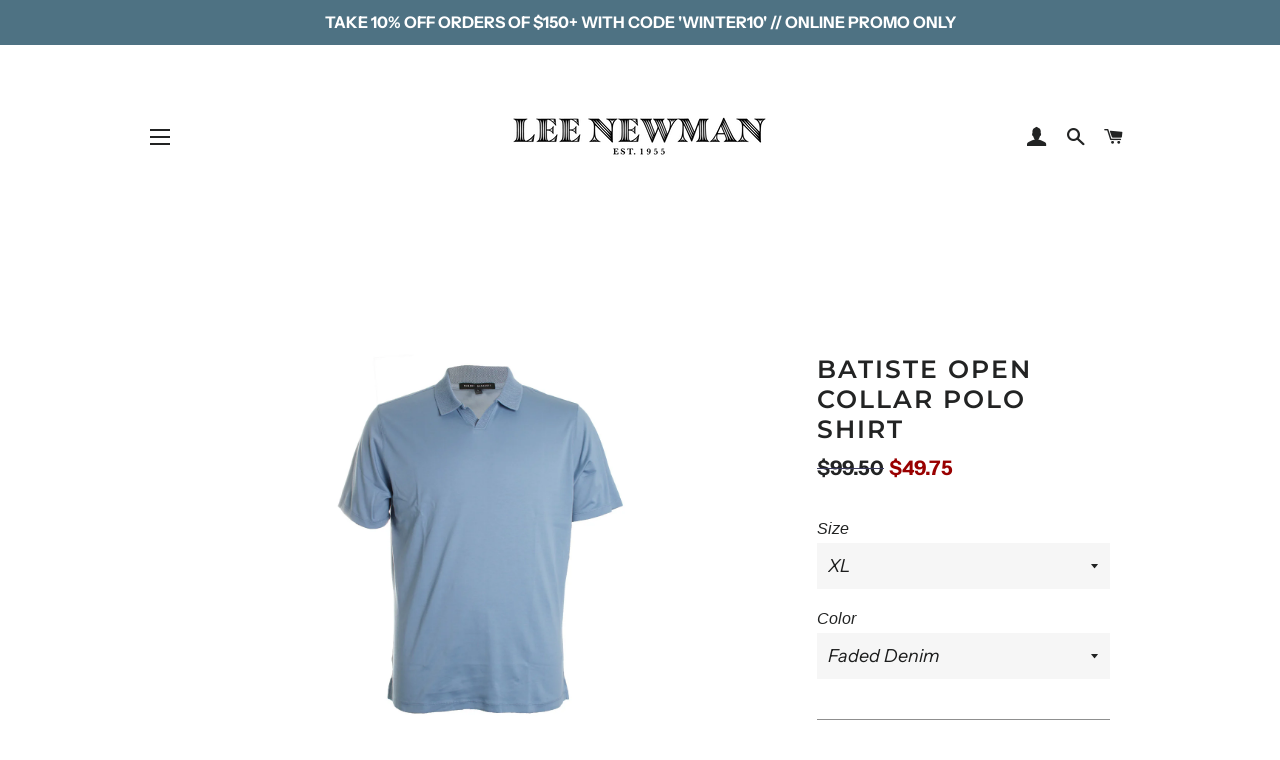

--- FILE ---
content_type: text/html; charset=utf-8
request_url: https://www.leenewman.com/products/batiste-open-collar-polo-shirt
body_size: 41638
content:
<!doctype html>
<html class="no-js" lang="en">
<head>

  <!-- Basic page needs ================================================== -->
  <meta charset="utf-8">
  <meta http-equiv="X-UA-Compatible" content="IE=edge,chrome=1">

<!-- Google Tag Manager -->
<script>(function(w,d,s,l,i){w[l]=w[l]||[];w[l].push({'gtm.start':
new Date().getTime(),event:'gtm.js'});var f=d.getElementsByTagName(s)[0],
j=d.createElement(s),dl=l!='dataLayer'?'&l='+l:'';j.async=true;j.src=
'https://www.googletagmanager.com/gtm.js?id='+i+dl;f.parentNode.insertBefore(j,f);
})(window,document,'script','dataLayer','GTM-LP6L');</script>
<!-- End Google Tag Manager -->

  
    <link rel="shortcut icon" href="//www.leenewman.com/cdn/shop/files/Favicon-01_32x32.png?v=1613756439" type="image/png" />
  

  <!-- Title and description ================================================== -->
  <title>
  Batiste Open Collar Polo Shirt &ndash; Lee Newman.com
  </title>

  
  <meta name="description" content="Robert Barakett Bring some fresh style to your wardrobe with the Batiste Polo by Robert Barakett. Combine this classic silhouette with a pair of straight leg denim jeans and boots for an effortless look that is fit for any season.   Fabric: 100% Pima Cotton Open Collar Detail Sleeve Length: Short Closure: Pullover Mach">
  

  <!-- Helpers ================================================== -->
  <!-- /snippets/social-meta-tags.liquid -->




<meta property="og:site_name" content="Lee Newman.com">
<meta property="og:url" content="https://www.leenewman.com/products/batiste-open-collar-polo-shirt">
<meta property="og:title" content="Batiste Open Collar Polo Shirt">
<meta property="og:type" content="product">
<meta property="og:description" content="Robert Barakett Bring some fresh style to your wardrobe with the Batiste Polo by Robert Barakett. Combine this classic silhouette with a pair of straight leg denim jeans and boots for an effortless look that is fit for any season.   Fabric: 100% Pima Cotton Open Collar Detail Sleeve Length: Short Closure: Pullover Mach">

  <meta property="og:price:amount" content="49.75">
  <meta property="og:price:currency" content="USD">

<meta property="og:image" content="http://www.leenewman.com/cdn/shop/products/ROBERTBARAKETTBatisteSSOpenCollarPoloRB01006FadedDenimF_1200x1200.jpg?v=1585335983"><meta property="og:image" content="http://www.leenewman.com/cdn/shop/products/ROBERTBARAKETTBatisteSSOpenCollarPoloRB01006FadedDenimS_1200x1200.jpg?v=1585335983"><meta property="og:image" content="http://www.leenewman.com/cdn/shop/products/ROBERTBARAKETTBatisteSSOpenCollarPoloRB01006FadedDenimB_1200x1200.jpg?v=1585335983">
<meta property="og:image:secure_url" content="https://www.leenewman.com/cdn/shop/products/ROBERTBARAKETTBatisteSSOpenCollarPoloRB01006FadedDenimF_1200x1200.jpg?v=1585335983"><meta property="og:image:secure_url" content="https://www.leenewman.com/cdn/shop/products/ROBERTBARAKETTBatisteSSOpenCollarPoloRB01006FadedDenimS_1200x1200.jpg?v=1585335983"><meta property="og:image:secure_url" content="https://www.leenewman.com/cdn/shop/products/ROBERTBARAKETTBatisteSSOpenCollarPoloRB01006FadedDenimB_1200x1200.jpg?v=1585335983">


<meta name="twitter:card" content="summary_large_image">
<meta name="twitter:title" content="Batiste Open Collar Polo Shirt">
<meta name="twitter:description" content="Robert Barakett Bring some fresh style to your wardrobe with the Batiste Polo by Robert Barakett. Combine this classic silhouette with a pair of straight leg denim jeans and boots for an effortless look that is fit for any season.   Fabric: 100% Pima Cotton Open Collar Detail Sleeve Length: Short Closure: Pullover Mach">

  <link rel="canonical" href="https://www.leenewman.com/products/batiste-open-collar-polo-shirt">
  <meta name="viewport" content="width=device-width,initial-scale=1,shrink-to-fit=no">
  <meta name="theme-color" content="#1c1d1d">

  <!-- CSS ================================================== -->
  <link href="//www.leenewman.com/cdn/shop/t/10/assets/timber.scss.css?v=16522629315117272071762196791" rel="stylesheet" type="text/css" media="all" />
  <link href="//www.leenewman.com/cdn/shop/t/10/assets/theme.scss.css?v=177526968656265286031762196791" rel="stylesheet" type="text/css" media="all" />

  <!-- Sections ================================================== -->
  <script>
    window.theme = window.theme || {};
    theme.strings = {
      zoomClose: "Close (Esc)",
      zoomPrev: "Previous (Left arrow key)",
      zoomNext: "Next (Right arrow key)",
      moneyFormat: "${{amount}}",
      addressError: "Error looking up that address",
      addressNoResults: "No results for that address",
      addressQueryLimit: "You have exceeded the Google API usage limit. Consider upgrading to a \u003ca href=\"https:\/\/developers.google.com\/maps\/premium\/usage-limits\"\u003ePremium Plan\u003c\/a\u003e.",
      authError: "There was a problem authenticating your Google Maps account.",
      cartEmpty: "Your cart is currently empty.",
      cartCookie: "Enable cookies to use the shopping cart",
      cartSavings: "You're saving [savings]"
    };
    theme.settings = {
      cartType: "drawer",
      gridType: "collage"
    };
  </script>

  <script src="//www.leenewman.com/cdn/shop/t/10/assets/jquery-2.2.3.min.js?v=58211863146907186831561568857" type="text/javascript"></script>

  <script src="//www.leenewman.com/cdn/shop/t/10/assets/lazysizes.min.js?v=37531750901115495291561568861" async="async"></script>

  <script src="//www.leenewman.com/cdn/shop/t/10/assets/theme.js?v=150261195515055096581561569114" defer="defer"></script>

  <!-- Header hook for plugins ================================================== -->
  <script>window.performance && window.performance.mark && window.performance.mark('shopify.content_for_header.start');</script><meta id="shopify-digital-wallet" name="shopify-digital-wallet" content="/2963898417/digital_wallets/dialog">
<meta name="shopify-checkout-api-token" content="cab5beb27ac2ca39383fe5920e431483">
<meta id="in-context-paypal-metadata" data-shop-id="2963898417" data-venmo-supported="false" data-environment="production" data-locale="en_US" data-paypal-v4="true" data-currency="USD">
<link rel="alternate" type="application/json+oembed" href="https://www.leenewman.com/products/batiste-open-collar-polo-shirt.oembed">
<script async="async" src="/checkouts/internal/preloads.js?locale=en-US"></script>
<link rel="preconnect" href="https://shop.app" crossorigin="anonymous">
<script async="async" src="https://shop.app/checkouts/internal/preloads.js?locale=en-US&shop_id=2963898417" crossorigin="anonymous"></script>
<script id="shopify-features" type="application/json">{"accessToken":"cab5beb27ac2ca39383fe5920e431483","betas":["rich-media-storefront-analytics"],"domain":"www.leenewman.com","predictiveSearch":true,"shopId":2963898417,"locale":"en"}</script>
<script>var Shopify = Shopify || {};
Shopify.shop = "lee-newman-com.myshopify.com";
Shopify.locale = "en";
Shopify.currency = {"active":"USD","rate":"1.0"};
Shopify.country = "US";
Shopify.theme = {"name":"[BoostCommerce] Live theme with filter \u0026 search 2","id":42130407473,"schema_name":"Brooklyn","schema_version":"12.1.1","theme_store_id":null,"role":"main"};
Shopify.theme.handle = "null";
Shopify.theme.style = {"id":null,"handle":null};
Shopify.cdnHost = "www.leenewman.com/cdn";
Shopify.routes = Shopify.routes || {};
Shopify.routes.root = "/";</script>
<script type="module">!function(o){(o.Shopify=o.Shopify||{}).modules=!0}(window);</script>
<script>!function(o){function n(){var o=[];function n(){o.push(Array.prototype.slice.apply(arguments))}return n.q=o,n}var t=o.Shopify=o.Shopify||{};t.loadFeatures=n(),t.autoloadFeatures=n()}(window);</script>
<script>
  window.ShopifyPay = window.ShopifyPay || {};
  window.ShopifyPay.apiHost = "shop.app\/pay";
  window.ShopifyPay.redirectState = null;
</script>
<script id="shop-js-analytics" type="application/json">{"pageType":"product"}</script>
<script defer="defer" async type="module" src="//www.leenewman.com/cdn/shopifycloud/shop-js/modules/v2/client.init-shop-cart-sync_BT-GjEfc.en.esm.js"></script>
<script defer="defer" async type="module" src="//www.leenewman.com/cdn/shopifycloud/shop-js/modules/v2/chunk.common_D58fp_Oc.esm.js"></script>
<script defer="defer" async type="module" src="//www.leenewman.com/cdn/shopifycloud/shop-js/modules/v2/chunk.modal_xMitdFEc.esm.js"></script>
<script type="module">
  await import("//www.leenewman.com/cdn/shopifycloud/shop-js/modules/v2/client.init-shop-cart-sync_BT-GjEfc.en.esm.js");
await import("//www.leenewman.com/cdn/shopifycloud/shop-js/modules/v2/chunk.common_D58fp_Oc.esm.js");
await import("//www.leenewman.com/cdn/shopifycloud/shop-js/modules/v2/chunk.modal_xMitdFEc.esm.js");

  window.Shopify.SignInWithShop?.initShopCartSync?.({"fedCMEnabled":true,"windoidEnabled":true});

</script>
<script>
  window.Shopify = window.Shopify || {};
  if (!window.Shopify.featureAssets) window.Shopify.featureAssets = {};
  window.Shopify.featureAssets['shop-js'] = {"shop-cart-sync":["modules/v2/client.shop-cart-sync_DZOKe7Ll.en.esm.js","modules/v2/chunk.common_D58fp_Oc.esm.js","modules/v2/chunk.modal_xMitdFEc.esm.js"],"init-fed-cm":["modules/v2/client.init-fed-cm_B6oLuCjv.en.esm.js","modules/v2/chunk.common_D58fp_Oc.esm.js","modules/v2/chunk.modal_xMitdFEc.esm.js"],"shop-cash-offers":["modules/v2/client.shop-cash-offers_D2sdYoxE.en.esm.js","modules/v2/chunk.common_D58fp_Oc.esm.js","modules/v2/chunk.modal_xMitdFEc.esm.js"],"shop-login-button":["modules/v2/client.shop-login-button_QeVjl5Y3.en.esm.js","modules/v2/chunk.common_D58fp_Oc.esm.js","modules/v2/chunk.modal_xMitdFEc.esm.js"],"pay-button":["modules/v2/client.pay-button_DXTOsIq6.en.esm.js","modules/v2/chunk.common_D58fp_Oc.esm.js","modules/v2/chunk.modal_xMitdFEc.esm.js"],"shop-button":["modules/v2/client.shop-button_DQZHx9pm.en.esm.js","modules/v2/chunk.common_D58fp_Oc.esm.js","modules/v2/chunk.modal_xMitdFEc.esm.js"],"avatar":["modules/v2/client.avatar_BTnouDA3.en.esm.js"],"init-windoid":["modules/v2/client.init-windoid_CR1B-cfM.en.esm.js","modules/v2/chunk.common_D58fp_Oc.esm.js","modules/v2/chunk.modal_xMitdFEc.esm.js"],"init-shop-for-new-customer-accounts":["modules/v2/client.init-shop-for-new-customer-accounts_C_vY_xzh.en.esm.js","modules/v2/client.shop-login-button_QeVjl5Y3.en.esm.js","modules/v2/chunk.common_D58fp_Oc.esm.js","modules/v2/chunk.modal_xMitdFEc.esm.js"],"init-shop-email-lookup-coordinator":["modules/v2/client.init-shop-email-lookup-coordinator_BI7n9ZSv.en.esm.js","modules/v2/chunk.common_D58fp_Oc.esm.js","modules/v2/chunk.modal_xMitdFEc.esm.js"],"init-shop-cart-sync":["modules/v2/client.init-shop-cart-sync_BT-GjEfc.en.esm.js","modules/v2/chunk.common_D58fp_Oc.esm.js","modules/v2/chunk.modal_xMitdFEc.esm.js"],"shop-toast-manager":["modules/v2/client.shop-toast-manager_DiYdP3xc.en.esm.js","modules/v2/chunk.common_D58fp_Oc.esm.js","modules/v2/chunk.modal_xMitdFEc.esm.js"],"init-customer-accounts":["modules/v2/client.init-customer-accounts_D9ZNqS-Q.en.esm.js","modules/v2/client.shop-login-button_QeVjl5Y3.en.esm.js","modules/v2/chunk.common_D58fp_Oc.esm.js","modules/v2/chunk.modal_xMitdFEc.esm.js"],"init-customer-accounts-sign-up":["modules/v2/client.init-customer-accounts-sign-up_iGw4briv.en.esm.js","modules/v2/client.shop-login-button_QeVjl5Y3.en.esm.js","modules/v2/chunk.common_D58fp_Oc.esm.js","modules/v2/chunk.modal_xMitdFEc.esm.js"],"shop-follow-button":["modules/v2/client.shop-follow-button_CqMgW2wH.en.esm.js","modules/v2/chunk.common_D58fp_Oc.esm.js","modules/v2/chunk.modal_xMitdFEc.esm.js"],"checkout-modal":["modules/v2/client.checkout-modal_xHeaAweL.en.esm.js","modules/v2/chunk.common_D58fp_Oc.esm.js","modules/v2/chunk.modal_xMitdFEc.esm.js"],"shop-login":["modules/v2/client.shop-login_D91U-Q7h.en.esm.js","modules/v2/chunk.common_D58fp_Oc.esm.js","modules/v2/chunk.modal_xMitdFEc.esm.js"],"lead-capture":["modules/v2/client.lead-capture_BJmE1dJe.en.esm.js","modules/v2/chunk.common_D58fp_Oc.esm.js","modules/v2/chunk.modal_xMitdFEc.esm.js"],"payment-terms":["modules/v2/client.payment-terms_Ci9AEqFq.en.esm.js","modules/v2/chunk.common_D58fp_Oc.esm.js","modules/v2/chunk.modal_xMitdFEc.esm.js"]};
</script>
<script>(function() {
  var isLoaded = false;
  function asyncLoad() {
    if (isLoaded) return;
    isLoaded = true;
    var urls = ["\/\/www.powr.io\/powr.js?powr-token=lee-newman-com.myshopify.com\u0026external-type=shopify\u0026shop=lee-newman-com.myshopify.com"];
    for (var i = 0; i < urls.length; i++) {
      var s = document.createElement('script');
      s.type = 'text/javascript';
      s.async = true;
      s.src = urls[i];
      var x = document.getElementsByTagName('script')[0];
      x.parentNode.insertBefore(s, x);
    }
  };
  if(window.attachEvent) {
    window.attachEvent('onload', asyncLoad);
  } else {
    window.addEventListener('load', asyncLoad, false);
  }
})();</script>
<script id="__st">var __st={"a":2963898417,"offset":-18000,"reqid":"99282254-ca4c-4cf5-be06-ca2f11a49ec7-1769044076","pageurl":"www.leenewman.com\/products\/batiste-open-collar-polo-shirt","u":"132996e2d8b9","p":"product","rtyp":"product","rid":4410597146697};</script>
<script>window.ShopifyPaypalV4VisibilityTracking = true;</script>
<script id="captcha-bootstrap">!function(){'use strict';const t='contact',e='account',n='new_comment',o=[[t,t],['blogs',n],['comments',n],[t,'customer']],c=[[e,'customer_login'],[e,'guest_login'],[e,'recover_customer_password'],[e,'create_customer']],r=t=>t.map((([t,e])=>`form[action*='/${t}']:not([data-nocaptcha='true']) input[name='form_type'][value='${e}']`)).join(','),a=t=>()=>t?[...document.querySelectorAll(t)].map((t=>t.form)):[];function s(){const t=[...o],e=r(t);return a(e)}const i='password',u='form_key',d=['recaptcha-v3-token','g-recaptcha-response','h-captcha-response',i],f=()=>{try{return window.sessionStorage}catch{return}},m='__shopify_v',_=t=>t.elements[u];function p(t,e,n=!1){try{const o=window.sessionStorage,c=JSON.parse(o.getItem(e)),{data:r}=function(t){const{data:e,action:n}=t;return t[m]||n?{data:e,action:n}:{data:t,action:n}}(c);for(const[e,n]of Object.entries(r))t.elements[e]&&(t.elements[e].value=n);n&&o.removeItem(e)}catch(o){console.error('form repopulation failed',{error:o})}}const l='form_type',E='cptcha';function T(t){t.dataset[E]=!0}const w=window,h=w.document,L='Shopify',v='ce_forms',y='captcha';let A=!1;((t,e)=>{const n=(g='f06e6c50-85a8-45c8-87d0-21a2b65856fe',I='https://cdn.shopify.com/shopifycloud/storefront-forms-hcaptcha/ce_storefront_forms_captcha_hcaptcha.v1.5.2.iife.js',D={infoText:'Protected by hCaptcha',privacyText:'Privacy',termsText:'Terms'},(t,e,n)=>{const o=w[L][v],c=o.bindForm;if(c)return c(t,g,e,D).then(n);var r;o.q.push([[t,g,e,D],n]),r=I,A||(h.body.append(Object.assign(h.createElement('script'),{id:'captcha-provider',async:!0,src:r})),A=!0)});var g,I,D;w[L]=w[L]||{},w[L][v]=w[L][v]||{},w[L][v].q=[],w[L][y]=w[L][y]||{},w[L][y].protect=function(t,e){n(t,void 0,e),T(t)},Object.freeze(w[L][y]),function(t,e,n,w,h,L){const[v,y,A,g]=function(t,e,n){const i=e?o:[],u=t?c:[],d=[...i,...u],f=r(d),m=r(i),_=r(d.filter((([t,e])=>n.includes(e))));return[a(f),a(m),a(_),s()]}(w,h,L),I=t=>{const e=t.target;return e instanceof HTMLFormElement?e:e&&e.form},D=t=>v().includes(t);t.addEventListener('submit',(t=>{const e=I(t);if(!e)return;const n=D(e)&&!e.dataset.hcaptchaBound&&!e.dataset.recaptchaBound,o=_(e),c=g().includes(e)&&(!o||!o.value);(n||c)&&t.preventDefault(),c&&!n&&(function(t){try{if(!f())return;!function(t){const e=f();if(!e)return;const n=_(t);if(!n)return;const o=n.value;o&&e.removeItem(o)}(t);const e=Array.from(Array(32),(()=>Math.random().toString(36)[2])).join('');!function(t,e){_(t)||t.append(Object.assign(document.createElement('input'),{type:'hidden',name:u})),t.elements[u].value=e}(t,e),function(t,e){const n=f();if(!n)return;const o=[...t.querySelectorAll(`input[type='${i}']`)].map((({name:t})=>t)),c=[...d,...o],r={};for(const[a,s]of new FormData(t).entries())c.includes(a)||(r[a]=s);n.setItem(e,JSON.stringify({[m]:1,action:t.action,data:r}))}(t,e)}catch(e){console.error('failed to persist form',e)}}(e),e.submit())}));const S=(t,e)=>{t&&!t.dataset[E]&&(n(t,e.some((e=>e===t))),T(t))};for(const o of['focusin','change'])t.addEventListener(o,(t=>{const e=I(t);D(e)&&S(e,y())}));const B=e.get('form_key'),M=e.get(l),P=B&&M;t.addEventListener('DOMContentLoaded',(()=>{const t=y();if(P)for(const e of t)e.elements[l].value===M&&p(e,B);[...new Set([...A(),...v().filter((t=>'true'===t.dataset.shopifyCaptcha))])].forEach((e=>S(e,t)))}))}(h,new URLSearchParams(w.location.search),n,t,e,['guest_login'])})(!0,!0)}();</script>
<script integrity="sha256-4kQ18oKyAcykRKYeNunJcIwy7WH5gtpwJnB7kiuLZ1E=" data-source-attribution="shopify.loadfeatures" defer="defer" src="//www.leenewman.com/cdn/shopifycloud/storefront/assets/storefront/load_feature-a0a9edcb.js" crossorigin="anonymous"></script>
<script crossorigin="anonymous" defer="defer" src="//www.leenewman.com/cdn/shopifycloud/storefront/assets/shopify_pay/storefront-65b4c6d7.js?v=20250812"></script>
<script data-source-attribution="shopify.dynamic_checkout.dynamic.init">var Shopify=Shopify||{};Shopify.PaymentButton=Shopify.PaymentButton||{isStorefrontPortableWallets:!0,init:function(){window.Shopify.PaymentButton.init=function(){};var t=document.createElement("script");t.src="https://www.leenewman.com/cdn/shopifycloud/portable-wallets/latest/portable-wallets.en.js",t.type="module",document.head.appendChild(t)}};
</script>
<script data-source-attribution="shopify.dynamic_checkout.buyer_consent">
  function portableWalletsHideBuyerConsent(e){var t=document.getElementById("shopify-buyer-consent"),n=document.getElementById("shopify-subscription-policy-button");t&&n&&(t.classList.add("hidden"),t.setAttribute("aria-hidden","true"),n.removeEventListener("click",e))}function portableWalletsShowBuyerConsent(e){var t=document.getElementById("shopify-buyer-consent"),n=document.getElementById("shopify-subscription-policy-button");t&&n&&(t.classList.remove("hidden"),t.removeAttribute("aria-hidden"),n.addEventListener("click",e))}window.Shopify?.PaymentButton&&(window.Shopify.PaymentButton.hideBuyerConsent=portableWalletsHideBuyerConsent,window.Shopify.PaymentButton.showBuyerConsent=portableWalletsShowBuyerConsent);
</script>
<script data-source-attribution="shopify.dynamic_checkout.cart.bootstrap">document.addEventListener("DOMContentLoaded",(function(){function t(){return document.querySelector("shopify-accelerated-checkout-cart, shopify-accelerated-checkout")}if(t())Shopify.PaymentButton.init();else{new MutationObserver((function(e,n){t()&&(Shopify.PaymentButton.init(),n.disconnect())})).observe(document.body,{childList:!0,subtree:!0})}}));
</script>
<script id='scb4127' type='text/javascript' async='' src='https://www.leenewman.com/cdn/shopifycloud/privacy-banner/storefront-banner.js'></script><link id="shopify-accelerated-checkout-styles" rel="stylesheet" media="screen" href="https://www.leenewman.com/cdn/shopifycloud/portable-wallets/latest/accelerated-checkout-backwards-compat.css" crossorigin="anonymous">
<style id="shopify-accelerated-checkout-cart">
        #shopify-buyer-consent {
  margin-top: 1em;
  display: inline-block;
  width: 100%;
}

#shopify-buyer-consent.hidden {
  display: none;
}

#shopify-subscription-policy-button {
  background: none;
  border: none;
  padding: 0;
  text-decoration: underline;
  font-size: inherit;
  cursor: pointer;
}

#shopify-subscription-policy-button::before {
  box-shadow: none;
}

      </style>

<script>window.performance && window.performance.mark && window.performance.mark('shopify.content_for_header.end');</script>

  <script src="//www.leenewman.com/cdn/shop/t/10/assets/modernizr.min.js?v=21391054748206432451561568862" type="text/javascript"></script>

  
  


  <!-- "snippets/shogun-head.liquid" was not rendered, the associated app was uninstalled -->
<!--Gem_Page_Header_Script-->

<link rel="stylesheet" type="text/css" href="https://assets.gemcommerce.com/v6/libs/css/fontawesome-4.6.3.1.min.css" class="gf-style">
<link data-instant-track rel="stylesheet" type="text/css" href="https://assets.gemcommerce.com/v6/files/vendor.css?refresh=1" class="gf-style" />    

<link data-instant-track rel="stylesheet" type="text/css" href="//www.leenewman.com/cdn/shop/t/10/assets/gem-page-product-1557938411.css?v=36702599762334208651561568824" class="gf_page_style"><link data-instant-track rel="stylesheet" type="text/css" href= "https://d1um8515vdn9kb.cloudfront.net/libs/css/owl.carousel.min.css" class="gf_libs">
<!--End_Gem_Page_Header_Script-->
<!--begin-bc-sf-filter-css-->
  <style data-id="bc-sf-filter-style" type="text/css">
      #bc-sf-filter-options-wrapper .bc-sf-filter-option-block .bc-sf-filter-block-title h3,
      #bc-sf-filter-tree-h .bc-sf-filter-option-block .bc-sf-filter-block-title a {}
      #bc-sf-filter-options-wrapper .bc-sf-filter-option-block .bc-sf-filter-block-content ul li a,
      #bc-sf-filter-tree-h .bc-sf-filter-option-block .bc-sf-filter-block-content ul li a {}
      #bc-sf-filter-tree-mobile button {}
    </style><link href="//www.leenewman.com/cdn/shop/t/10/assets/bc-sf-filter.scss.css?v=7910478919204441661705350970" rel="stylesheet" type="text/css" media="all" />
<!--start-bc-al-css--><!--end-bc-al-css-->

<!-- Start Widgets Slider CSS --><!-- End Widgets Slider CSS -->

<!--end-bc-sf-filter-css-->




    

    
  
<link href="https://monorail-edge.shopifysvc.com" rel="dns-prefetch">
<script>(function(){if ("sendBeacon" in navigator && "performance" in window) {try {var session_token_from_headers = performance.getEntriesByType('navigation')[0].serverTiming.find(x => x.name == '_s').description;} catch {var session_token_from_headers = undefined;}var session_cookie_matches = document.cookie.match(/_shopify_s=([^;]*)/);var session_token_from_cookie = session_cookie_matches && session_cookie_matches.length === 2 ? session_cookie_matches[1] : "";var session_token = session_token_from_headers || session_token_from_cookie || "";function handle_abandonment_event(e) {var entries = performance.getEntries().filter(function(entry) {return /monorail-edge.shopifysvc.com/.test(entry.name);});if (!window.abandonment_tracked && entries.length === 0) {window.abandonment_tracked = true;var currentMs = Date.now();var navigation_start = performance.timing.navigationStart;var payload = {shop_id: 2963898417,url: window.location.href,navigation_start,duration: currentMs - navigation_start,session_token,page_type: "product"};window.navigator.sendBeacon("https://monorail-edge.shopifysvc.com/v1/produce", JSON.stringify({schema_id: "online_store_buyer_site_abandonment/1.1",payload: payload,metadata: {event_created_at_ms: currentMs,event_sent_at_ms: currentMs}}));}}window.addEventListener('pagehide', handle_abandonment_event);}}());</script>
<script id="web-pixels-manager-setup">(function e(e,d,r,n,o){if(void 0===o&&(o={}),!Boolean(null===(a=null===(i=window.Shopify)||void 0===i?void 0:i.analytics)||void 0===a?void 0:a.replayQueue)){var i,a;window.Shopify=window.Shopify||{};var t=window.Shopify;t.analytics=t.analytics||{};var s=t.analytics;s.replayQueue=[],s.publish=function(e,d,r){return s.replayQueue.push([e,d,r]),!0};try{self.performance.mark("wpm:start")}catch(e){}var l=function(){var e={modern:/Edge?\/(1{2}[4-9]|1[2-9]\d|[2-9]\d{2}|\d{4,})\.\d+(\.\d+|)|Firefox\/(1{2}[4-9]|1[2-9]\d|[2-9]\d{2}|\d{4,})\.\d+(\.\d+|)|Chrom(ium|e)\/(9{2}|\d{3,})\.\d+(\.\d+|)|(Maci|X1{2}).+ Version\/(15\.\d+|(1[6-9]|[2-9]\d|\d{3,})\.\d+)([,.]\d+|)( \(\w+\)|)( Mobile\/\w+|) Safari\/|Chrome.+OPR\/(9{2}|\d{3,})\.\d+\.\d+|(CPU[ +]OS|iPhone[ +]OS|CPU[ +]iPhone|CPU IPhone OS|CPU iPad OS)[ +]+(15[._]\d+|(1[6-9]|[2-9]\d|\d{3,})[._]\d+)([._]\d+|)|Android:?[ /-](13[3-9]|1[4-9]\d|[2-9]\d{2}|\d{4,})(\.\d+|)(\.\d+|)|Android.+Firefox\/(13[5-9]|1[4-9]\d|[2-9]\d{2}|\d{4,})\.\d+(\.\d+|)|Android.+Chrom(ium|e)\/(13[3-9]|1[4-9]\d|[2-9]\d{2}|\d{4,})\.\d+(\.\d+|)|SamsungBrowser\/([2-9]\d|\d{3,})\.\d+/,legacy:/Edge?\/(1[6-9]|[2-9]\d|\d{3,})\.\d+(\.\d+|)|Firefox\/(5[4-9]|[6-9]\d|\d{3,})\.\d+(\.\d+|)|Chrom(ium|e)\/(5[1-9]|[6-9]\d|\d{3,})\.\d+(\.\d+|)([\d.]+$|.*Safari\/(?![\d.]+ Edge\/[\d.]+$))|(Maci|X1{2}).+ Version\/(10\.\d+|(1[1-9]|[2-9]\d|\d{3,})\.\d+)([,.]\d+|)( \(\w+\)|)( Mobile\/\w+|) Safari\/|Chrome.+OPR\/(3[89]|[4-9]\d|\d{3,})\.\d+\.\d+|(CPU[ +]OS|iPhone[ +]OS|CPU[ +]iPhone|CPU IPhone OS|CPU iPad OS)[ +]+(10[._]\d+|(1[1-9]|[2-9]\d|\d{3,})[._]\d+)([._]\d+|)|Android:?[ /-](13[3-9]|1[4-9]\d|[2-9]\d{2}|\d{4,})(\.\d+|)(\.\d+|)|Mobile Safari.+OPR\/([89]\d|\d{3,})\.\d+\.\d+|Android.+Firefox\/(13[5-9]|1[4-9]\d|[2-9]\d{2}|\d{4,})\.\d+(\.\d+|)|Android.+Chrom(ium|e)\/(13[3-9]|1[4-9]\d|[2-9]\d{2}|\d{4,})\.\d+(\.\d+|)|Android.+(UC? ?Browser|UCWEB|U3)[ /]?(15\.([5-9]|\d{2,})|(1[6-9]|[2-9]\d|\d{3,})\.\d+)\.\d+|SamsungBrowser\/(5\.\d+|([6-9]|\d{2,})\.\d+)|Android.+MQ{2}Browser\/(14(\.(9|\d{2,})|)|(1[5-9]|[2-9]\d|\d{3,})(\.\d+|))(\.\d+|)|K[Aa][Ii]OS\/(3\.\d+|([4-9]|\d{2,})\.\d+)(\.\d+|)/},d=e.modern,r=e.legacy,n=navigator.userAgent;return n.match(d)?"modern":n.match(r)?"legacy":"unknown"}(),u="modern"===l?"modern":"legacy",c=(null!=n?n:{modern:"",legacy:""})[u],f=function(e){return[e.baseUrl,"/wpm","/b",e.hashVersion,"modern"===e.buildTarget?"m":"l",".js"].join("")}({baseUrl:d,hashVersion:r,buildTarget:u}),m=function(e){var d=e.version,r=e.bundleTarget,n=e.surface,o=e.pageUrl,i=e.monorailEndpoint;return{emit:function(e){var a=e.status,t=e.errorMsg,s=(new Date).getTime(),l=JSON.stringify({metadata:{event_sent_at_ms:s},events:[{schema_id:"web_pixels_manager_load/3.1",payload:{version:d,bundle_target:r,page_url:o,status:a,surface:n,error_msg:t},metadata:{event_created_at_ms:s}}]});if(!i)return console&&console.warn&&console.warn("[Web Pixels Manager] No Monorail endpoint provided, skipping logging."),!1;try{return self.navigator.sendBeacon.bind(self.navigator)(i,l)}catch(e){}var u=new XMLHttpRequest;try{return u.open("POST",i,!0),u.setRequestHeader("Content-Type","text/plain"),u.send(l),!0}catch(e){return console&&console.warn&&console.warn("[Web Pixels Manager] Got an unhandled error while logging to Monorail."),!1}}}}({version:r,bundleTarget:l,surface:e.surface,pageUrl:self.location.href,monorailEndpoint:e.monorailEndpoint});try{o.browserTarget=l,function(e){var d=e.src,r=e.async,n=void 0===r||r,o=e.onload,i=e.onerror,a=e.sri,t=e.scriptDataAttributes,s=void 0===t?{}:t,l=document.createElement("script"),u=document.querySelector("head"),c=document.querySelector("body");if(l.async=n,l.src=d,a&&(l.integrity=a,l.crossOrigin="anonymous"),s)for(var f in s)if(Object.prototype.hasOwnProperty.call(s,f))try{l.dataset[f]=s[f]}catch(e){}if(o&&l.addEventListener("load",o),i&&l.addEventListener("error",i),u)u.appendChild(l);else{if(!c)throw new Error("Did not find a head or body element to append the script");c.appendChild(l)}}({src:f,async:!0,onload:function(){if(!function(){var e,d;return Boolean(null===(d=null===(e=window.Shopify)||void 0===e?void 0:e.analytics)||void 0===d?void 0:d.initialized)}()){var d=window.webPixelsManager.init(e)||void 0;if(d){var r=window.Shopify.analytics;r.replayQueue.forEach((function(e){var r=e[0],n=e[1],o=e[2];d.publishCustomEvent(r,n,o)})),r.replayQueue=[],r.publish=d.publishCustomEvent,r.visitor=d.visitor,r.initialized=!0}}},onerror:function(){return m.emit({status:"failed",errorMsg:"".concat(f," has failed to load")})},sri:function(e){var d=/^sha384-[A-Za-z0-9+/=]+$/;return"string"==typeof e&&d.test(e)}(c)?c:"",scriptDataAttributes:o}),m.emit({status:"loading"})}catch(e){m.emit({status:"failed",errorMsg:(null==e?void 0:e.message)||"Unknown error"})}}})({shopId: 2963898417,storefrontBaseUrl: "https://www.leenewman.com",extensionsBaseUrl: "https://extensions.shopifycdn.com/cdn/shopifycloud/web-pixels-manager",monorailEndpoint: "https://monorail-edge.shopifysvc.com/unstable/produce_batch",surface: "storefront-renderer",enabledBetaFlags: ["2dca8a86"],webPixelsConfigList: [{"id":"726794556","configuration":"{\"config\":\"{\\\"pixel_id\\\":\\\"G-7Y4MEH57KG\\\",\\\"target_country\\\":\\\"US\\\",\\\"gtag_events\\\":[{\\\"type\\\":\\\"begin_checkout\\\",\\\"action_label\\\":\\\"G-7Y4MEH57KG\\\"},{\\\"type\\\":\\\"search\\\",\\\"action_label\\\":\\\"G-7Y4MEH57KG\\\"},{\\\"type\\\":\\\"view_item\\\",\\\"action_label\\\":[\\\"G-7Y4MEH57KG\\\",\\\"MC-QDE3PCVZDY\\\"]},{\\\"type\\\":\\\"purchase\\\",\\\"action_label\\\":[\\\"G-7Y4MEH57KG\\\",\\\"MC-QDE3PCVZDY\\\"]},{\\\"type\\\":\\\"page_view\\\",\\\"action_label\\\":[\\\"G-7Y4MEH57KG\\\",\\\"MC-QDE3PCVZDY\\\"]},{\\\"type\\\":\\\"add_payment_info\\\",\\\"action_label\\\":\\\"G-7Y4MEH57KG\\\"},{\\\"type\\\":\\\"add_to_cart\\\",\\\"action_label\\\":\\\"G-7Y4MEH57KG\\\"}],\\\"enable_monitoring_mode\\\":false}\"}","eventPayloadVersion":"v1","runtimeContext":"OPEN","scriptVersion":"b2a88bafab3e21179ed38636efcd8a93","type":"APP","apiClientId":1780363,"privacyPurposes":[],"dataSharingAdjustments":{"protectedCustomerApprovalScopes":["read_customer_address","read_customer_email","read_customer_name","read_customer_personal_data","read_customer_phone"]}},{"id":"144900412","eventPayloadVersion":"v1","runtimeContext":"LAX","scriptVersion":"1","type":"CUSTOM","privacyPurposes":["MARKETING"],"name":"Meta pixel (migrated)"},{"id":"shopify-app-pixel","configuration":"{}","eventPayloadVersion":"v1","runtimeContext":"STRICT","scriptVersion":"0450","apiClientId":"shopify-pixel","type":"APP","privacyPurposes":["ANALYTICS","MARKETING"]},{"id":"shopify-custom-pixel","eventPayloadVersion":"v1","runtimeContext":"LAX","scriptVersion":"0450","apiClientId":"shopify-pixel","type":"CUSTOM","privacyPurposes":["ANALYTICS","MARKETING"]}],isMerchantRequest: false,initData: {"shop":{"name":"Lee Newman.com","paymentSettings":{"currencyCode":"USD"},"myshopifyDomain":"lee-newman-com.myshopify.com","countryCode":"US","storefrontUrl":"https:\/\/www.leenewman.com"},"customer":null,"cart":null,"checkout":null,"productVariants":[{"price":{"amount":49.75,"currencyCode":"USD"},"product":{"title":"Batiste Open Collar Polo Shirt","vendor":"Robert Barakett","id":"4410597146697","untranslatedTitle":"Batiste Open Collar Polo Shirt","url":"\/products\/batiste-open-collar-polo-shirt","type":"Men"},"id":"31319498522697","image":{"src":"\/\/www.leenewman.com\/cdn\/shop\/products\/ROBERTBARAKETTBatisteSSOpenCollarPoloRB01006FadedDenimF.jpg?v=1585335983"},"sku":"98055","title":"XL \/ Faded Denim","untranslatedTitle":"XL \/ Faded Denim"}],"purchasingCompany":null},},"https://www.leenewman.com/cdn","fcfee988w5aeb613cpc8e4bc33m6693e112",{"modern":"","legacy":""},{"shopId":"2963898417","storefrontBaseUrl":"https:\/\/www.leenewman.com","extensionBaseUrl":"https:\/\/extensions.shopifycdn.com\/cdn\/shopifycloud\/web-pixels-manager","surface":"storefront-renderer","enabledBetaFlags":"[\"2dca8a86\"]","isMerchantRequest":"false","hashVersion":"fcfee988w5aeb613cpc8e4bc33m6693e112","publish":"custom","events":"[[\"page_viewed\",{}],[\"product_viewed\",{\"productVariant\":{\"price\":{\"amount\":49.75,\"currencyCode\":\"USD\"},\"product\":{\"title\":\"Batiste Open Collar Polo Shirt\",\"vendor\":\"Robert Barakett\",\"id\":\"4410597146697\",\"untranslatedTitle\":\"Batiste Open Collar Polo Shirt\",\"url\":\"\/products\/batiste-open-collar-polo-shirt\",\"type\":\"Men\"},\"id\":\"31319498522697\",\"image\":{\"src\":\"\/\/www.leenewman.com\/cdn\/shop\/products\/ROBERTBARAKETTBatisteSSOpenCollarPoloRB01006FadedDenimF.jpg?v=1585335983\"},\"sku\":\"98055\",\"title\":\"XL \/ Faded Denim\",\"untranslatedTitle\":\"XL \/ Faded Denim\"}}]]"});</script><script>
  window.ShopifyAnalytics = window.ShopifyAnalytics || {};
  window.ShopifyAnalytics.meta = window.ShopifyAnalytics.meta || {};
  window.ShopifyAnalytics.meta.currency = 'USD';
  var meta = {"product":{"id":4410597146697,"gid":"gid:\/\/shopify\/Product\/4410597146697","vendor":"Robert Barakett","type":"Men","handle":"batiste-open-collar-polo-shirt","variants":[{"id":31319498522697,"price":4975,"name":"Batiste Open Collar Polo Shirt - XL \/ Faded Denim","public_title":"XL \/ Faded Denim","sku":"98055"}],"remote":false},"page":{"pageType":"product","resourceType":"product","resourceId":4410597146697,"requestId":"99282254-ca4c-4cf5-be06-ca2f11a49ec7-1769044076"}};
  for (var attr in meta) {
    window.ShopifyAnalytics.meta[attr] = meta[attr];
  }
</script>
<script class="analytics">
  (function () {
    var customDocumentWrite = function(content) {
      var jquery = null;

      if (window.jQuery) {
        jquery = window.jQuery;
      } else if (window.Checkout && window.Checkout.$) {
        jquery = window.Checkout.$;
      }

      if (jquery) {
        jquery('body').append(content);
      }
    };

    var hasLoggedConversion = function(token) {
      if (token) {
        return document.cookie.indexOf('loggedConversion=' + token) !== -1;
      }
      return false;
    }

    var setCookieIfConversion = function(token) {
      if (token) {
        var twoMonthsFromNow = new Date(Date.now());
        twoMonthsFromNow.setMonth(twoMonthsFromNow.getMonth() + 2);

        document.cookie = 'loggedConversion=' + token + '; expires=' + twoMonthsFromNow;
      }
    }

    var trekkie = window.ShopifyAnalytics.lib = window.trekkie = window.trekkie || [];
    if (trekkie.integrations) {
      return;
    }
    trekkie.methods = [
      'identify',
      'page',
      'ready',
      'track',
      'trackForm',
      'trackLink'
    ];
    trekkie.factory = function(method) {
      return function() {
        var args = Array.prototype.slice.call(arguments);
        args.unshift(method);
        trekkie.push(args);
        return trekkie;
      };
    };
    for (var i = 0; i < trekkie.methods.length; i++) {
      var key = trekkie.methods[i];
      trekkie[key] = trekkie.factory(key);
    }
    trekkie.load = function(config) {
      trekkie.config = config || {};
      trekkie.config.initialDocumentCookie = document.cookie;
      var first = document.getElementsByTagName('script')[0];
      var script = document.createElement('script');
      script.type = 'text/javascript';
      script.onerror = function(e) {
        var scriptFallback = document.createElement('script');
        scriptFallback.type = 'text/javascript';
        scriptFallback.onerror = function(error) {
                var Monorail = {
      produce: function produce(monorailDomain, schemaId, payload) {
        var currentMs = new Date().getTime();
        var event = {
          schema_id: schemaId,
          payload: payload,
          metadata: {
            event_created_at_ms: currentMs,
            event_sent_at_ms: currentMs
          }
        };
        return Monorail.sendRequest("https://" + monorailDomain + "/v1/produce", JSON.stringify(event));
      },
      sendRequest: function sendRequest(endpointUrl, payload) {
        // Try the sendBeacon API
        if (window && window.navigator && typeof window.navigator.sendBeacon === 'function' && typeof window.Blob === 'function' && !Monorail.isIos12()) {
          var blobData = new window.Blob([payload], {
            type: 'text/plain'
          });

          if (window.navigator.sendBeacon(endpointUrl, blobData)) {
            return true;
          } // sendBeacon was not successful

        } // XHR beacon

        var xhr = new XMLHttpRequest();

        try {
          xhr.open('POST', endpointUrl);
          xhr.setRequestHeader('Content-Type', 'text/plain');
          xhr.send(payload);
        } catch (e) {
          console.log(e);
        }

        return false;
      },
      isIos12: function isIos12() {
        return window.navigator.userAgent.lastIndexOf('iPhone; CPU iPhone OS 12_') !== -1 || window.navigator.userAgent.lastIndexOf('iPad; CPU OS 12_') !== -1;
      }
    };
    Monorail.produce('monorail-edge.shopifysvc.com',
      'trekkie_storefront_load_errors/1.1',
      {shop_id: 2963898417,
      theme_id: 42130407473,
      app_name: "storefront",
      context_url: window.location.href,
      source_url: "//www.leenewman.com/cdn/s/trekkie.storefront.9615f8e10e499e09ff0451d383e936edfcfbbf47.min.js"});

        };
        scriptFallback.async = true;
        scriptFallback.src = '//www.leenewman.com/cdn/s/trekkie.storefront.9615f8e10e499e09ff0451d383e936edfcfbbf47.min.js';
        first.parentNode.insertBefore(scriptFallback, first);
      };
      script.async = true;
      script.src = '//www.leenewman.com/cdn/s/trekkie.storefront.9615f8e10e499e09ff0451d383e936edfcfbbf47.min.js';
      first.parentNode.insertBefore(script, first);
    };
    trekkie.load(
      {"Trekkie":{"appName":"storefront","development":false,"defaultAttributes":{"shopId":2963898417,"isMerchantRequest":null,"themeId":42130407473,"themeCityHash":"96858810389679314","contentLanguage":"en","currency":"USD","eventMetadataId":"bdca88ee-54e2-4229-9667-06e062e6c451"},"isServerSideCookieWritingEnabled":true,"monorailRegion":"shop_domain","enabledBetaFlags":["65f19447"]},"Session Attribution":{},"S2S":{"facebookCapiEnabled":false,"source":"trekkie-storefront-renderer","apiClientId":580111}}
    );

    var loaded = false;
    trekkie.ready(function() {
      if (loaded) return;
      loaded = true;

      window.ShopifyAnalytics.lib = window.trekkie;

      var originalDocumentWrite = document.write;
      document.write = customDocumentWrite;
      try { window.ShopifyAnalytics.merchantGoogleAnalytics.call(this); } catch(error) {};
      document.write = originalDocumentWrite;

      window.ShopifyAnalytics.lib.page(null,{"pageType":"product","resourceType":"product","resourceId":4410597146697,"requestId":"99282254-ca4c-4cf5-be06-ca2f11a49ec7-1769044076","shopifyEmitted":true});

      var match = window.location.pathname.match(/checkouts\/(.+)\/(thank_you|post_purchase)/)
      var token = match? match[1]: undefined;
      if (!hasLoggedConversion(token)) {
        setCookieIfConversion(token);
        window.ShopifyAnalytics.lib.track("Viewed Product",{"currency":"USD","variantId":31319498522697,"productId":4410597146697,"productGid":"gid:\/\/shopify\/Product\/4410597146697","name":"Batiste Open Collar Polo Shirt - XL \/ Faded Denim","price":"49.75","sku":"98055","brand":"Robert Barakett","variant":"XL \/ Faded Denim","category":"Men","nonInteraction":true,"remote":false},undefined,undefined,{"shopifyEmitted":true});
      window.ShopifyAnalytics.lib.track("monorail:\/\/trekkie_storefront_viewed_product\/1.1",{"currency":"USD","variantId":31319498522697,"productId":4410597146697,"productGid":"gid:\/\/shopify\/Product\/4410597146697","name":"Batiste Open Collar Polo Shirt - XL \/ Faded Denim","price":"49.75","sku":"98055","brand":"Robert Barakett","variant":"XL \/ Faded Denim","category":"Men","nonInteraction":true,"remote":false,"referer":"https:\/\/www.leenewman.com\/products\/batiste-open-collar-polo-shirt"});
      }
    });


        var eventsListenerScript = document.createElement('script');
        eventsListenerScript.async = true;
        eventsListenerScript.src = "//www.leenewman.com/cdn/shopifycloud/storefront/assets/shop_events_listener-3da45d37.js";
        document.getElementsByTagName('head')[0].appendChild(eventsListenerScript);

})();</script>
  <script>
  if (!window.ga || (window.ga && typeof window.ga !== 'function')) {
    window.ga = function ga() {
      (window.ga.q = window.ga.q || []).push(arguments);
      if (window.Shopify && window.Shopify.analytics && typeof window.Shopify.analytics.publish === 'function') {
        window.Shopify.analytics.publish("ga_stub_called", {}, {sendTo: "google_osp_migration"});
      }
      console.error("Shopify's Google Analytics stub called with:", Array.from(arguments), "\nSee https://help.shopify.com/manual/promoting-marketing/pixels/pixel-migration#google for more information.");
    };
    if (window.Shopify && window.Shopify.analytics && typeof window.Shopify.analytics.publish === 'function') {
      window.Shopify.analytics.publish("ga_stub_initialized", {}, {sendTo: "google_osp_migration"});
    }
  }
</script>
<script
  defer
  src="https://www.leenewman.com/cdn/shopifycloud/perf-kit/shopify-perf-kit-3.0.4.min.js"
  data-application="storefront-renderer"
  data-shop-id="2963898417"
  data-render-region="gcp-us-central1"
  data-page-type="product"
  data-theme-instance-id="42130407473"
  data-theme-name="Brooklyn"
  data-theme-version="12.1.1"
  data-monorail-region="shop_domain"
  data-resource-timing-sampling-rate="10"
  data-shs="true"
  data-shs-beacon="true"
  data-shs-export-with-fetch="true"
  data-shs-logs-sample-rate="1"
  data-shs-beacon-endpoint="https://www.leenewman.com/api/collect"
></script>
</head>


<body id="batiste-open-collar-polo-shirt" class="template-product">

<!-- Google Tag Manager (noscript) -->
<noscript><iframe src="https://www.googletagmanager.com/ns.html?id=GTM-LP6L"
height="0" width="0" style="display:none;visibility:hidden"></iframe></noscript>
<!-- End Google Tag Manager (noscript) -->

  <div id="shopify-section-header" class="shopify-section"><style>
  .site-header__logo img {
    max-width: 300px;
  }

  @media screen and (max-width: 768px) {
    .site-header__logo img {
      max-width: 100%;
    }
  }
</style>

<div data-section-id="header" data-section-type="header-section" data-template="product">
  <div id="NavDrawer" class="drawer drawer--left">
      <div class="drawer__inner drawer-left__inner">

    

    <ul class="mobile-nav">
      
        

          <li class="mobile-nav__item">
            <a
              href="/collections/new-arrivals"
              class="mobile-nav__link"
              >
                New Arrivals
            </a>
          </li>

        
      
        
          <li class="mobile-nav__item">
            <div class="mobile-nav__has-sublist">
              <a
                href="/collections/women-1"
                class="mobile-nav__link"
                id="Label-2"
                >Women</a>
              <div class="mobile-nav__toggle">
                <button type="button" class="mobile-nav__toggle-btn icon-fallback-text" aria-controls="Linklist-2" aria-expanded="false">
                  <span class="icon-fallback-text mobile-nav__toggle-open">
                    <span class="icon icon-plus" aria-hidden="true"></span>
                    <span class="fallback-text">Expand submenu Women</span>
                  </span>
                  <span class="icon-fallback-text mobile-nav__toggle-close">
                    <span class="icon icon-minus" aria-hidden="true"></span>
                    <span class="fallback-text">Collapse submenu Women</span>
                  </span>
                </button>
              </div>
            </div>
            <ul class="mobile-nav__sublist" id="Linklist-2" aria-labelledby="Label-2" role="navigation">
              
              
                
                <li class="mobile-nav__item">
                  <div class="mobile-nav__has-sublist">
                    <a
                      href="/collections/womens-clothing-1"
                      class="mobile-nav__link"
                      id="Label-2-1"
                      >
                        Clothing
                    </a>
                    <div class="mobile-nav__toggle">
                      <button type="button" class="mobile-nav__toggle-btn icon-fallback-text" aria-controls="Linklist-2-1" aria-expanded="false">
                        <span class="icon-fallback-text mobile-nav__toggle-open">
                          <span class="icon icon-plus" aria-hidden="true"></span>
                          <span class="fallback-text">Expand submenu Women</span>
                        </span>
                        <span class="icon-fallback-text mobile-nav__toggle-close">
                          <span class="icon icon-minus" aria-hidden="true"></span>
                          <span class="fallback-text">Collapse submenu Women</span>
                        </span>
                      </button>
                    </div>
                  </div>
                  <ul class="mobile-nav__sublist mobile-nav__subsublist" id="Linklist-2-1" aria-labelledby="Label-2-1" role="navigation">
                    
                      <li class="mobile-nav__item">
                        <a
                          href="/collections/womens-coats-jackets"
                          class="mobile-nav__link"
                          >
                            COATS &amp; JACKETS
                        </a>
                      </li>
                    
                      <li class="mobile-nav__item">
                        <a
                          href="/collections/womens-sweaters-1"
                          class="mobile-nav__link"
                          >
                            SWEATERS
                        </a>
                      </li>
                    
                      <li class="mobile-nav__item">
                        <a
                          href="/collections/womens-blazers"
                          class="mobile-nav__link"
                          >
                            BLAZERS
                        </a>
                      </li>
                    
                      <li class="mobile-nav__item">
                        <a
                          href="/collections/womens-tops"
                          class="mobile-nav__link"
                          >
                            TOPS
                        </a>
                      </li>
                    
                      <li class="mobile-nav__item">
                        <a
                          href="/collections/womens-dresses"
                          class="mobile-nav__link"
                          >
                            DRESSES
                        </a>
                      </li>
                    
                      <li class="mobile-nav__item">
                        <a
                          href="/collections/womens-denim"
                          class="mobile-nav__link"
                          >
                            DENIM
                        </a>
                      </li>
                    
                      <li class="mobile-nav__item">
                        <a
                          href="/collections/womens-bottoms"
                          class="mobile-nav__link"
                          >
                            BOTTOMS
                        </a>
                      </li>
                    
                      <li class="mobile-nav__item">
                        <a
                          href="/collections/womens-shapewear"
                          class="mobile-nav__link"
                          >
                            SHAPEWEAR
                        </a>
                      </li>
                    
                  </ul>
                </li>
                
              
                
                <li class="mobile-nav__item">
                  <div class="mobile-nav__has-sublist">
                    <a
                      href="/collections/womens-shoes"
                      class="mobile-nav__link"
                      id="Label-2-2"
                      >
                        Shoes
                    </a>
                    <div class="mobile-nav__toggle">
                      <button type="button" class="mobile-nav__toggle-btn icon-fallback-text" aria-controls="Linklist-2-2" aria-expanded="false">
                        <span class="icon-fallback-text mobile-nav__toggle-open">
                          <span class="icon icon-plus" aria-hidden="true"></span>
                          <span class="fallback-text">Expand submenu Women</span>
                        </span>
                        <span class="icon-fallback-text mobile-nav__toggle-close">
                          <span class="icon icon-minus" aria-hidden="true"></span>
                          <span class="fallback-text">Collapse submenu Women</span>
                        </span>
                      </button>
                    </div>
                  </div>
                  <ul class="mobile-nav__sublist mobile-nav__subsublist" id="Linklist-2-2" aria-labelledby="Label-2-2" role="navigation">
                    
                      <li class="mobile-nav__item">
                        <a
                          href="/collections/womens-heels"
                          class="mobile-nav__link"
                          >
                            HEELS
                        </a>
                      </li>
                    
                      <li class="mobile-nav__item">
                        <a
                          href="/collections/womens-wedges"
                          class="mobile-nav__link"
                          >
                            WEDGES
                        </a>
                      </li>
                    
                      <li class="mobile-nav__item">
                        <a
                          href="/collections/womens-flats"
                          class="mobile-nav__link"
                          >
                            FLATS
                        </a>
                      </li>
                    
                      <li class="mobile-nav__item">
                        <a
                          href="/collections/womens-sandals"
                          class="mobile-nav__link"
                          >
                            SANDALS
                        </a>
                      </li>
                    
                      <li class="mobile-nav__item">
                        <a
                          href="/collections/womens-sneakers"
                          class="mobile-nav__link"
                          >
                            SNEAKERS
                        </a>
                      </li>
                    
                      <li class="mobile-nav__item">
                        <a
                          href="/collections/womens-mules-slides"
                          class="mobile-nav__link"
                          >
                            MULES &amp; SLIDES
                        </a>
                      </li>
                    
                      <li class="mobile-nav__item">
                        <a
                          href="/collections/womens-boots"
                          class="mobile-nav__link"
                          >
                            BOOTS
                        </a>
                      </li>
                    
                  </ul>
                </li>
                
              
                
                <li class="mobile-nav__item">
                  <div class="mobile-nav__has-sublist">
                    <a
                      href="/collections/womens-accessories"
                      class="mobile-nav__link"
                      id="Label-2-3"
                      >
                        Accessories
                    </a>
                    <div class="mobile-nav__toggle">
                      <button type="button" class="mobile-nav__toggle-btn icon-fallback-text" aria-controls="Linklist-2-3" aria-expanded="false">
                        <span class="icon-fallback-text mobile-nav__toggle-open">
                          <span class="icon icon-plus" aria-hidden="true"></span>
                          <span class="fallback-text">Expand submenu Women</span>
                        </span>
                        <span class="icon-fallback-text mobile-nav__toggle-close">
                          <span class="icon icon-minus" aria-hidden="true"></span>
                          <span class="fallback-text">Collapse submenu Women</span>
                        </span>
                      </button>
                    </div>
                  </div>
                  <ul class="mobile-nav__sublist mobile-nav__subsublist" id="Linklist-2-3" aria-labelledby="Label-2-3" role="navigation">
                    
                      <li class="mobile-nav__item">
                        <a
                          href="/collections/womens-belts"
                          class="mobile-nav__link"
                          >
                            BELTS
                        </a>
                      </li>
                    
                      <li class="mobile-nav__item">
                        <a
                          href="/collections/womens-phone-cases"
                          class="mobile-nav__link"
                          >
                            PHONE CASES
                        </a>
                      </li>
                    
                  </ul>
                </li>
                
              
                
                <li class="mobile-nav__item">
                  <div class="mobile-nav__has-sublist">
                    <a
                      href="/collections/womens-handbags"
                      class="mobile-nav__link"
                      id="Label-2-4"
                      >
                        Handbags
                    </a>
                    <div class="mobile-nav__toggle">
                      <button type="button" class="mobile-nav__toggle-btn icon-fallback-text" aria-controls="Linklist-2-4" aria-expanded="false">
                        <span class="icon-fallback-text mobile-nav__toggle-open">
                          <span class="icon icon-plus" aria-hidden="true"></span>
                          <span class="fallback-text">Expand submenu Women</span>
                        </span>
                        <span class="icon-fallback-text mobile-nav__toggle-close">
                          <span class="icon icon-minus" aria-hidden="true"></span>
                          <span class="fallback-text">Collapse submenu Women</span>
                        </span>
                      </button>
                    </div>
                  </div>
                  <ul class="mobile-nav__sublist mobile-nav__subsublist" id="Linklist-2-4" aria-labelledby="Label-2-4" role="navigation">
                    
                      <li class="mobile-nav__item">
                        <a
                          href="/collections/womens-backpacks"
                          class="mobile-nav__link"
                          >
                            BACKPACKS
                        </a>
                      </li>
                    
                      <li class="mobile-nav__item">
                        <a
                          href="/collections/womens-beltbags"
                          class="mobile-nav__link"
                          >
                            BELTBAGS
                        </a>
                      </li>
                    
                      <li class="mobile-nav__item">
                        <a
                          href="/collections/womens-clutches-pouches"
                          class="mobile-nav__link"
                          >
                            CLUTCHES &amp; POUCHES
                        </a>
                      </li>
                    
                      <li class="mobile-nav__item">
                        <a
                          href="/collections/womens-crossbody-bags"
                          class="mobile-nav__link"
                          >
                            CROSSBODY BAGS
                        </a>
                      </li>
                    
                      <li class="mobile-nav__item">
                        <a
                          href="/collections/womens-shoulder-bags"
                          class="mobile-nav__link"
                          >
                            SHOULDER BAGS
                        </a>
                      </li>
                    
                      <li class="mobile-nav__item">
                        <a
                          href="/collections/womens-satchels"
                          class="mobile-nav__link"
                          >
                            SATCHELS
                        </a>
                      </li>
                    
                      <li class="mobile-nav__item">
                        <a
                          href="/collections/womens-totes"
                          class="mobile-nav__link"
                          >
                            TOTES
                        </a>
                      </li>
                    
                      <li class="mobile-nav__item">
                        <a
                          href="/collections/womens-wallets"
                          class="mobile-nav__link"
                          >
                            WALLETS
                        </a>
                      </li>
                    
                      <li class="mobile-nav__item">
                        <a
                          href="/collections/womens-travel-bags"
                          class="mobile-nav__link"
                          >
                            TRAVEL BAGS
                        </a>
                      </li>
                    
                  </ul>
                </li>
                
              
            </ul>
          </li>

          
      
        
          <li class="mobile-nav__item">
            <div class="mobile-nav__has-sublist">
              <a
                href="/collections/men-1"
                class="mobile-nav__link"
                id="Label-3"
                >Men</a>
              <div class="mobile-nav__toggle">
                <button type="button" class="mobile-nav__toggle-btn icon-fallback-text" aria-controls="Linklist-3" aria-expanded="false">
                  <span class="icon-fallback-text mobile-nav__toggle-open">
                    <span class="icon icon-plus" aria-hidden="true"></span>
                    <span class="fallback-text">Expand submenu Men</span>
                  </span>
                  <span class="icon-fallback-text mobile-nav__toggle-close">
                    <span class="icon icon-minus" aria-hidden="true"></span>
                    <span class="fallback-text">Collapse submenu Men</span>
                  </span>
                </button>
              </div>
            </div>
            <ul class="mobile-nav__sublist" id="Linklist-3" aria-labelledby="Label-3" role="navigation">
              
              
                
                <li class="mobile-nav__item">
                  <div class="mobile-nav__has-sublist">
                    <a
                      href="/collections/mens-clothing"
                      class="mobile-nav__link"
                      id="Label-3-1"
                      >
                        Clothing
                    </a>
                    <div class="mobile-nav__toggle">
                      <button type="button" class="mobile-nav__toggle-btn icon-fallback-text" aria-controls="Linklist-3-1" aria-expanded="false">
                        <span class="icon-fallback-text mobile-nav__toggle-open">
                          <span class="icon icon-plus" aria-hidden="true"></span>
                          <span class="fallback-text">Expand submenu Men</span>
                        </span>
                        <span class="icon-fallback-text mobile-nav__toggle-close">
                          <span class="icon icon-minus" aria-hidden="true"></span>
                          <span class="fallback-text">Collapse submenu Men</span>
                        </span>
                      </button>
                    </div>
                  </div>
                  <ul class="mobile-nav__sublist mobile-nav__subsublist" id="Linklist-3-1" aria-labelledby="Label-3-1" role="navigation">
                    
                      <li class="mobile-nav__item">
                        <a
                          href="/collections/mens-shirts"
                          class="mobile-nav__link"
                          >
                            SHIRTS
                        </a>
                      </li>
                    
                      <li class="mobile-nav__item">
                        <a
                          href="/collections/mens-dress-shirts"
                          class="mobile-nav__link"
                          >
                            DRESS SHIRTS
                        </a>
                      </li>
                    
                      <li class="mobile-nav__item">
                        <a
                          href="/collections/mens-polos-t-shirts"
                          class="mobile-nav__link"
                          >
                            POLOS &amp; T-SHIRTS
                        </a>
                      </li>
                    
                      <li class="mobile-nav__item">
                        <a
                          href="/collections/mens-sportcoats-blazers"
                          class="mobile-nav__link"
                          >
                            SPORTCOATS &amp; BLAZERS
                        </a>
                      </li>
                    
                      <li class="mobile-nav__item">
                        <a
                          href="/collections/mens-coats-jackets"
                          class="mobile-nav__link"
                          >
                            COATS &amp; JACKETS
                        </a>
                      </li>
                    
                      <li class="mobile-nav__item">
                        <a
                          href="/collections/mens-sweaters"
                          class="mobile-nav__link"
                          >
                            SWEATERS
                        </a>
                      </li>
                    
                      <li class="mobile-nav__item">
                        <a
                          href="/collections/mens-hoodies"
                          class="mobile-nav__link"
                          >
                            HOODIES
                        </a>
                      </li>
                    
                      <li class="mobile-nav__item">
                        <a
                          href="/collections/mens-shorts"
                          class="mobile-nav__link"
                          >
                            SHORTS
                        </a>
                      </li>
                    
                      <li class="mobile-nav__item">
                        <a
                          href="/collections/mens-denim"
                          class="mobile-nav__link"
                          >
                            DENIM
                        </a>
                      </li>
                    
                      <li class="mobile-nav__item">
                        <a
                          href="/collections/mens-pants"
                          class="mobile-nav__link"
                          >
                            PANTS
                        </a>
                      </li>
                    
                      <li class="mobile-nav__item">
                        <a
                          href="/collections/mens-swim"
                          class="mobile-nav__link"
                          >
                            SWIM
                        </a>
                      </li>
                    
                      <li class="mobile-nav__item">
                        <a
                          href="/pages/suiting"
                          class="mobile-nav__link"
                          >
                            SUITS
                        </a>
                      </li>
                    
                  </ul>
                </li>
                
              
                
                <li class="mobile-nav__item">
                  <div class="mobile-nav__has-sublist">
                    <a
                      href="/collections/mens-shoes"
                      class="mobile-nav__link"
                      id="Label-3-2"
                      >
                        Shoes
                    </a>
                    <div class="mobile-nav__toggle">
                      <button type="button" class="mobile-nav__toggle-btn icon-fallback-text" aria-controls="Linklist-3-2" aria-expanded="false">
                        <span class="icon-fallback-text mobile-nav__toggle-open">
                          <span class="icon icon-plus" aria-hidden="true"></span>
                          <span class="fallback-text">Expand submenu Men</span>
                        </span>
                        <span class="icon-fallback-text mobile-nav__toggle-close">
                          <span class="icon icon-minus" aria-hidden="true"></span>
                          <span class="fallback-text">Collapse submenu Men</span>
                        </span>
                      </button>
                    </div>
                  </div>
                  <ul class="mobile-nav__sublist mobile-nav__subsublist" id="Linklist-3-2" aria-labelledby="Label-3-2" role="navigation">
                    
                      <li class="mobile-nav__item">
                        <a
                          href="/collections/mens-sneakers"
                          class="mobile-nav__link"
                          >
                            SNEAKERS
                        </a>
                      </li>
                    
                      <li class="mobile-nav__item">
                        <a
                          href="/collections/mens-sandals-flip-flops"
                          class="mobile-nav__link"
                          >
                            SANDALS &amp; FLIP FLOPS
                        </a>
                      </li>
                    
                      <li class="mobile-nav__item">
                        <a
                          href="/collections/mens-loafers-slip-ons"
                          class="mobile-nav__link"
                          >
                            LOAFERS &amp; SLIP ONS
                        </a>
                      </li>
                    
                      <li class="mobile-nav__item">
                        <a
                          href="/collections/mens-oxfords-derbies"
                          class="mobile-nav__link"
                          >
                            OXFORDS &amp; DERBIES
                        </a>
                      </li>
                    
                      <li class="mobile-nav__item">
                        <a
                          href="/collections/mens-boots"
                          class="mobile-nav__link"
                          >
                            BOOTS
                        </a>
                      </li>
                    
                  </ul>
                </li>
                
              
                
                <li class="mobile-nav__item">
                  <div class="mobile-nav__has-sublist">
                    <a
                      href="/collections/mens-accessories"
                      class="mobile-nav__link"
                      id="Label-3-3"
                      >
                        Accessories
                    </a>
                    <div class="mobile-nav__toggle">
                      <button type="button" class="mobile-nav__toggle-btn icon-fallback-text" aria-controls="Linklist-3-3" aria-expanded="false">
                        <span class="icon-fallback-text mobile-nav__toggle-open">
                          <span class="icon icon-plus" aria-hidden="true"></span>
                          <span class="fallback-text">Expand submenu Men</span>
                        </span>
                        <span class="icon-fallback-text mobile-nav__toggle-close">
                          <span class="icon icon-minus" aria-hidden="true"></span>
                          <span class="fallback-text">Collapse submenu Men</span>
                        </span>
                      </button>
                    </div>
                  </div>
                  <ul class="mobile-nav__sublist mobile-nav__subsublist" id="Linklist-3-3" aria-labelledby="Label-3-3" role="navigation">
                    
                      <li class="mobile-nav__item">
                        <a
                          href="/collections/mens-cufflinks"
                          class="mobile-nav__link"
                          >
                            CUFFLINKS
                        </a>
                      </li>
                    
                      <li class="mobile-nav__item">
                        <a
                          href="/collections/mens-belts"
                          class="mobile-nav__link"
                          >
                            BELTS
                        </a>
                      </li>
                    
                      <li class="mobile-nav__item">
                        <a
                          href="/collections/mens-cologne"
                          class="mobile-nav__link"
                          >
                            COLOGNE
                        </a>
                      </li>
                    
                      <li class="mobile-nav__item">
                        <a
                          href="/collections/mens-neckwear"
                          class="mobile-nav__link"
                          >
                            NECKWEAR
                        </a>
                      </li>
                    
                      <li class="mobile-nav__item">
                        <a
                          href="/collections/mens-socks"
                          class="mobile-nav__link"
                          >
                            SOCKS
                        </a>
                      </li>
                    
                      <li class="mobile-nav__item">
                        <a
                          href="/collections/mens-hats"
                          class="mobile-nav__link"
                          >
                            HATS
                        </a>
                      </li>
                    
                  </ul>
                </li>
                
              
            </ul>
          </li>

          
      
        
          <li class="mobile-nav__item">
            <div class="mobile-nav__has-sublist">
              <a
                href="/collections/sale-1"
                class="mobile-nav__link"
                id="Label-4"
                >Sale</a>
              <div class="mobile-nav__toggle">
                <button type="button" class="mobile-nav__toggle-btn icon-fallback-text" aria-controls="Linklist-4" aria-expanded="false">
                  <span class="icon-fallback-text mobile-nav__toggle-open">
                    <span class="icon icon-plus" aria-hidden="true"></span>
                    <span class="fallback-text">Expand submenu Sale</span>
                  </span>
                  <span class="icon-fallback-text mobile-nav__toggle-close">
                    <span class="icon icon-minus" aria-hidden="true"></span>
                    <span class="fallback-text">Collapse submenu Sale</span>
                  </span>
                </button>
              </div>
            </div>
            <ul class="mobile-nav__sublist" id="Linklist-4" aria-labelledby="Label-4" role="navigation">
              
              
                
                <li class="mobile-nav__item">
                  <a
                    href="/collections/mens-sale"
                    class="mobile-nav__link"
                    >
                      Men&#39;s Sale
                  </a>
                </li>
                
              
                
                <li class="mobile-nav__item">
                  <a
                    href="/collections/womens-sale-1"
                    class="mobile-nav__link"
                    >
                      Women&#39;s Sale
                  </a>
                </li>
                
              
            </ul>
          </li>

          
      
        

          <li class="mobile-nav__item">
            <a
              href="/pages/designers"
              class="mobile-nav__link"
              >
                Designers
            </a>
          </li>

        
      
        
          <li class="mobile-nav__item">
            <div class="mobile-nav__has-sublist">
              <a
                href="/pages/help"
                class="mobile-nav__link"
                id="Label-6"
                >Help</a>
              <div class="mobile-nav__toggle">
                <button type="button" class="mobile-nav__toggle-btn icon-fallback-text" aria-controls="Linklist-6" aria-expanded="false">
                  <span class="icon-fallback-text mobile-nav__toggle-open">
                    <span class="icon icon-plus" aria-hidden="true"></span>
                    <span class="fallback-text">Expand submenu Help</span>
                  </span>
                  <span class="icon-fallback-text mobile-nav__toggle-close">
                    <span class="icon icon-minus" aria-hidden="true"></span>
                    <span class="fallback-text">Collapse submenu Help</span>
                  </span>
                </button>
              </div>
            </div>
            <ul class="mobile-nav__sublist" id="Linklist-6" aria-labelledby="Label-6" role="navigation">
              
              
                
                <li class="mobile-nav__item">
                  <a
                    href="/pages/returns-exchanges"
                    class="mobile-nav__link"
                    >
                      Returns &amp; Exchanges
                  </a>
                </li>
                
              
                
                <li class="mobile-nav__item">
                  <a
                    href="/pages/contact-support"
                    class="mobile-nav__link"
                    >
                      Get in Touch
                  </a>
                </li>
                
              
                
                <li class="mobile-nav__item">
                  <a
                    href="/pages/our-story"
                    class="mobile-nav__link"
                    >
                      Our Story
                  </a>
                </li>
                
              
            </ul>
          </li>

          
      
        

          <li class="mobile-nav__item">
            <a
              href="/blogs/news"
              class="mobile-nav__link"
              >
                Stories
            </a>
          </li>

        
      
      
      <li class="mobile-nav__spacer"></li>

      
      
        
          <li class="mobile-nav__item mobile-nav__item--secondary">
            <a href="/account/login" id="customer_login_link">Log In</a>
          </li>
          <li class="mobile-nav__item mobile-nav__item--secondary">
            <a href="/account/register" id="customer_register_link">Create Account</a>
          </li>
        
      
      
        <li class="mobile-nav__item mobile-nav__item--secondary"><a href="/search">Search</a></li>
      
        <li class="mobile-nav__item mobile-nav__item--secondary"><a href="/pages/our-story">Our Story</a></li>
      
    </ul>
    <!-- //mobile-nav -->
  </div>


  </div>
  <div class="header-container drawer__header-container">
    <div class="header-wrapper hero__header">
      
        
          <style>
            .announcement-bar {
              background-color: #4e7283;
            }

            .announcement-bar--link:hover {
              

              
                
                background-color: #608ca1;
              
            }

            .announcement-bar__message {
              color: #ffffff;
            }
          </style>

          
            <div class="announcement-bar">
          

            <p class="announcement-bar__message">TAKE 10% OFF ORDERS OF $150+ WITH CODE &#39;WINTER10&#39; // ONLINE PROMO ONLY</p>

          
            </div>
          

        
      

      <header class="site-header" role="banner">
        <div class="wrapper">
          <div class="grid--full grid--table">
            <div class="grid__item large--hide large--one-sixth one-quarter">
              <div class="site-nav--open site-nav--mobile">
                <button type="button" class="icon-fallback-text site-nav__link site-nav__link--burger js-drawer-open-button-left" aria-controls="NavDrawer">
                  <span class="burger-icon burger-icon--top"></span>
                  <span class="burger-icon burger-icon--mid"></span>
                  <span class="burger-icon burger-icon--bottom"></span>
                  <span class="fallback-text">Site navigation</span>
                </button>
              </div>
            </div>
            <div class="grid__item large--one-third medium-down--one-half">
              
              
                <div class="h1 site-header__logo large--left" itemscope itemtype="http://schema.org/Organization">
              
                

                
                  <a href="/" itemprop="url" class="site-header__logo-link">
                     <img src="//www.leenewman.com/cdn/shop/files/LN-Black_300x.png?v=1613756436"
                     srcset="//www.leenewman.com/cdn/shop/files/LN-Black_300x.png?v=1613756436 1x, //www.leenewman.com/cdn/shop/files/LN-Black_300x@2x.png?v=1613756436 2x"
                     alt="Lee Newman.com"
                     itemprop="logo">
                  </a>
                
              
                </div>
              
            </div>
            <nav class="grid__item large--two-thirds large--text-right medium-down--hide" role="navigation">
              
              <!-- begin site-nav -->
              <ul class="site-nav" id="AccessibleNav">
                
                  
                    <li class="site-nav__item">
                      <a
                        href="/collections/new-arrivals"
                        class="site-nav__link"
                        data-meganav-type="child"
                        >
                          New Arrivals
                      </a>
                    </li>
                  
                
                  
                  
                    <li
                      class="site-nav__item site-nav--has-dropdown "
                      aria-haspopup="true"
                      data-meganav-type="parent">
                      <a
                        href="/collections/women-1"
                        class="site-nav__link"
                        data-meganav-type="parent"
                        aria-controls="MenuParent-2"
                        aria-expanded="false"
                        >
                          Women
                          <span class="icon icon-arrow-down" aria-hidden="true"></span>
                      </a>
                      <ul
                        id="MenuParent-2"
                        class="site-nav__dropdown site-nav--has-grandchildren"
                        data-meganav-dropdown>
                        
                          
                          
                            <li
                              class="site-nav__item site-nav--has-dropdown site-nav--has-dropdown-grandchild "
                              aria-haspopup="true">
                              <a
                                href="/collections/womens-clothing-1"
                                class="site-nav__dropdown-link"
                                aria-controls="MenuChildren-2-1"
                                data-meganav-type="parent"
                                
                                tabindex="-1">
                                  Clothing
                                  <span class="icon icon-arrow-down" aria-hidden="true"></span>
                              </a>
                              <div class="site-nav__dropdown-grandchild">
                                <ul
                                  id="MenuChildren-2-1"
                                  data-meganav-dropdown>
                                  
                                    <li>
                                      <a
                                        href="/collections/womens-coats-jackets"
                                        class="site-nav__dropdown-link"
                                        data-meganav-type="child"
                                        
                                        tabindex="-1">
                                          COATS &amp; JACKETS
                                        </a>
                                    </li>
                                  
                                    <li>
                                      <a
                                        href="/collections/womens-sweaters-1"
                                        class="site-nav__dropdown-link"
                                        data-meganav-type="child"
                                        
                                        tabindex="-1">
                                          SWEATERS
                                        </a>
                                    </li>
                                  
                                    <li>
                                      <a
                                        href="/collections/womens-blazers"
                                        class="site-nav__dropdown-link"
                                        data-meganav-type="child"
                                        
                                        tabindex="-1">
                                          BLAZERS
                                        </a>
                                    </li>
                                  
                                    <li>
                                      <a
                                        href="/collections/womens-tops"
                                        class="site-nav__dropdown-link"
                                        data-meganav-type="child"
                                        
                                        tabindex="-1">
                                          TOPS
                                        </a>
                                    </li>
                                  
                                    <li>
                                      <a
                                        href="/collections/womens-dresses"
                                        class="site-nav__dropdown-link"
                                        data-meganav-type="child"
                                        
                                        tabindex="-1">
                                          DRESSES
                                        </a>
                                    </li>
                                  
                                    <li>
                                      <a
                                        href="/collections/womens-denim"
                                        class="site-nav__dropdown-link"
                                        data-meganav-type="child"
                                        
                                        tabindex="-1">
                                          DENIM
                                        </a>
                                    </li>
                                  
                                    <li>
                                      <a
                                        href="/collections/womens-bottoms"
                                        class="site-nav__dropdown-link"
                                        data-meganav-type="child"
                                        
                                        tabindex="-1">
                                          BOTTOMS
                                        </a>
                                    </li>
                                  
                                    <li>
                                      <a
                                        href="/collections/womens-shapewear"
                                        class="site-nav__dropdown-link"
                                        data-meganav-type="child"
                                        
                                        tabindex="-1">
                                          SHAPEWEAR
                                        </a>
                                    </li>
                                  
                                </ul>
                              </div>
                            </li>
                          
                        
                          
                          
                            <li
                              class="site-nav__item site-nav--has-dropdown site-nav--has-dropdown-grandchild "
                              aria-haspopup="true">
                              <a
                                href="/collections/womens-shoes"
                                class="site-nav__dropdown-link"
                                aria-controls="MenuChildren-2-2"
                                data-meganav-type="parent"
                                
                                tabindex="-1">
                                  Shoes
                                  <span class="icon icon-arrow-down" aria-hidden="true"></span>
                              </a>
                              <div class="site-nav__dropdown-grandchild">
                                <ul
                                  id="MenuChildren-2-2"
                                  data-meganav-dropdown>
                                  
                                    <li>
                                      <a
                                        href="/collections/womens-heels"
                                        class="site-nav__dropdown-link"
                                        data-meganav-type="child"
                                        
                                        tabindex="-1">
                                          HEELS
                                        </a>
                                    </li>
                                  
                                    <li>
                                      <a
                                        href="/collections/womens-wedges"
                                        class="site-nav__dropdown-link"
                                        data-meganav-type="child"
                                        
                                        tabindex="-1">
                                          WEDGES
                                        </a>
                                    </li>
                                  
                                    <li>
                                      <a
                                        href="/collections/womens-flats"
                                        class="site-nav__dropdown-link"
                                        data-meganav-type="child"
                                        
                                        tabindex="-1">
                                          FLATS
                                        </a>
                                    </li>
                                  
                                    <li>
                                      <a
                                        href="/collections/womens-sandals"
                                        class="site-nav__dropdown-link"
                                        data-meganav-type="child"
                                        
                                        tabindex="-1">
                                          SANDALS
                                        </a>
                                    </li>
                                  
                                    <li>
                                      <a
                                        href="/collections/womens-sneakers"
                                        class="site-nav__dropdown-link"
                                        data-meganav-type="child"
                                        
                                        tabindex="-1">
                                          SNEAKERS
                                        </a>
                                    </li>
                                  
                                    <li>
                                      <a
                                        href="/collections/womens-mules-slides"
                                        class="site-nav__dropdown-link"
                                        data-meganav-type="child"
                                        
                                        tabindex="-1">
                                          MULES &amp; SLIDES
                                        </a>
                                    </li>
                                  
                                    <li>
                                      <a
                                        href="/collections/womens-boots"
                                        class="site-nav__dropdown-link"
                                        data-meganav-type="child"
                                        
                                        tabindex="-1">
                                          BOOTS
                                        </a>
                                    </li>
                                  
                                </ul>
                              </div>
                            </li>
                          
                        
                          
                          
                            <li
                              class="site-nav__item site-nav--has-dropdown site-nav--has-dropdown-grandchild "
                              aria-haspopup="true">
                              <a
                                href="/collections/womens-accessories"
                                class="site-nav__dropdown-link"
                                aria-controls="MenuChildren-2-3"
                                data-meganav-type="parent"
                                
                                tabindex="-1">
                                  Accessories
                                  <span class="icon icon-arrow-down" aria-hidden="true"></span>
                              </a>
                              <div class="site-nav__dropdown-grandchild">
                                <ul
                                  id="MenuChildren-2-3"
                                  data-meganav-dropdown>
                                  
                                    <li>
                                      <a
                                        href="/collections/womens-belts"
                                        class="site-nav__dropdown-link"
                                        data-meganav-type="child"
                                        
                                        tabindex="-1">
                                          BELTS
                                        </a>
                                    </li>
                                  
                                    <li>
                                      <a
                                        href="/collections/womens-phone-cases"
                                        class="site-nav__dropdown-link"
                                        data-meganav-type="child"
                                        
                                        tabindex="-1">
                                          PHONE CASES
                                        </a>
                                    </li>
                                  
                                </ul>
                              </div>
                            </li>
                          
                        
                          
                          
                            <li
                              class="site-nav__item site-nav--has-dropdown site-nav--has-dropdown-grandchild "
                              aria-haspopup="true">
                              <a
                                href="/collections/womens-handbags"
                                class="site-nav__dropdown-link"
                                aria-controls="MenuChildren-2-4"
                                data-meganav-type="parent"
                                
                                tabindex="-1">
                                  Handbags
                                  <span class="icon icon-arrow-down" aria-hidden="true"></span>
                              </a>
                              <div class="site-nav__dropdown-grandchild">
                                <ul
                                  id="MenuChildren-2-4"
                                  data-meganav-dropdown>
                                  
                                    <li>
                                      <a
                                        href="/collections/womens-backpacks"
                                        class="site-nav__dropdown-link"
                                        data-meganav-type="child"
                                        
                                        tabindex="-1">
                                          BACKPACKS
                                        </a>
                                    </li>
                                  
                                    <li>
                                      <a
                                        href="/collections/womens-beltbags"
                                        class="site-nav__dropdown-link"
                                        data-meganav-type="child"
                                        
                                        tabindex="-1">
                                          BELTBAGS
                                        </a>
                                    </li>
                                  
                                    <li>
                                      <a
                                        href="/collections/womens-clutches-pouches"
                                        class="site-nav__dropdown-link"
                                        data-meganav-type="child"
                                        
                                        tabindex="-1">
                                          CLUTCHES &amp; POUCHES
                                        </a>
                                    </li>
                                  
                                    <li>
                                      <a
                                        href="/collections/womens-crossbody-bags"
                                        class="site-nav__dropdown-link"
                                        data-meganav-type="child"
                                        
                                        tabindex="-1">
                                          CROSSBODY BAGS
                                        </a>
                                    </li>
                                  
                                    <li>
                                      <a
                                        href="/collections/womens-shoulder-bags"
                                        class="site-nav__dropdown-link"
                                        data-meganav-type="child"
                                        
                                        tabindex="-1">
                                          SHOULDER BAGS
                                        </a>
                                    </li>
                                  
                                    <li>
                                      <a
                                        href="/collections/womens-satchels"
                                        class="site-nav__dropdown-link"
                                        data-meganav-type="child"
                                        
                                        tabindex="-1">
                                          SATCHELS
                                        </a>
                                    </li>
                                  
                                    <li>
                                      <a
                                        href="/collections/womens-totes"
                                        class="site-nav__dropdown-link"
                                        data-meganav-type="child"
                                        
                                        tabindex="-1">
                                          TOTES
                                        </a>
                                    </li>
                                  
                                    <li>
                                      <a
                                        href="/collections/womens-wallets"
                                        class="site-nav__dropdown-link"
                                        data-meganav-type="child"
                                        
                                        tabindex="-1">
                                          WALLETS
                                        </a>
                                    </li>
                                  
                                    <li>
                                      <a
                                        href="/collections/womens-travel-bags"
                                        class="site-nav__dropdown-link"
                                        data-meganav-type="child"
                                        
                                        tabindex="-1">
                                          TRAVEL BAGS
                                        </a>
                                    </li>
                                  
                                </ul>
                              </div>
                            </li>
                          
                        
                      </ul>
                    </li>
                  
                
                  
                  
                    <li
                      class="site-nav__item site-nav--has-dropdown "
                      aria-haspopup="true"
                      data-meganav-type="parent">
                      <a
                        href="/collections/men-1"
                        class="site-nav__link"
                        data-meganav-type="parent"
                        aria-controls="MenuParent-3"
                        aria-expanded="false"
                        >
                          Men
                          <span class="icon icon-arrow-down" aria-hidden="true"></span>
                      </a>
                      <ul
                        id="MenuParent-3"
                        class="site-nav__dropdown site-nav--has-grandchildren"
                        data-meganav-dropdown>
                        
                          
                          
                            <li
                              class="site-nav__item site-nav--has-dropdown site-nav--has-dropdown-grandchild "
                              aria-haspopup="true">
                              <a
                                href="/collections/mens-clothing"
                                class="site-nav__dropdown-link"
                                aria-controls="MenuChildren-3-1"
                                data-meganav-type="parent"
                                
                                tabindex="-1">
                                  Clothing
                                  <span class="icon icon-arrow-down" aria-hidden="true"></span>
                              </a>
                              <div class="site-nav__dropdown-grandchild">
                                <ul
                                  id="MenuChildren-3-1"
                                  data-meganav-dropdown>
                                  
                                    <li>
                                      <a
                                        href="/collections/mens-shirts"
                                        class="site-nav__dropdown-link"
                                        data-meganav-type="child"
                                        
                                        tabindex="-1">
                                          SHIRTS
                                        </a>
                                    </li>
                                  
                                    <li>
                                      <a
                                        href="/collections/mens-dress-shirts"
                                        class="site-nav__dropdown-link"
                                        data-meganav-type="child"
                                        
                                        tabindex="-1">
                                          DRESS SHIRTS
                                        </a>
                                    </li>
                                  
                                    <li>
                                      <a
                                        href="/collections/mens-polos-t-shirts"
                                        class="site-nav__dropdown-link"
                                        data-meganav-type="child"
                                        
                                        tabindex="-1">
                                          POLOS &amp; T-SHIRTS
                                        </a>
                                    </li>
                                  
                                    <li>
                                      <a
                                        href="/collections/mens-sportcoats-blazers"
                                        class="site-nav__dropdown-link"
                                        data-meganav-type="child"
                                        
                                        tabindex="-1">
                                          SPORTCOATS &amp; BLAZERS
                                        </a>
                                    </li>
                                  
                                    <li>
                                      <a
                                        href="/collections/mens-coats-jackets"
                                        class="site-nav__dropdown-link"
                                        data-meganav-type="child"
                                        
                                        tabindex="-1">
                                          COATS &amp; JACKETS
                                        </a>
                                    </li>
                                  
                                    <li>
                                      <a
                                        href="/collections/mens-sweaters"
                                        class="site-nav__dropdown-link"
                                        data-meganav-type="child"
                                        
                                        tabindex="-1">
                                          SWEATERS
                                        </a>
                                    </li>
                                  
                                    <li>
                                      <a
                                        href="/collections/mens-hoodies"
                                        class="site-nav__dropdown-link"
                                        data-meganav-type="child"
                                        
                                        tabindex="-1">
                                          HOODIES
                                        </a>
                                    </li>
                                  
                                    <li>
                                      <a
                                        href="/collections/mens-shorts"
                                        class="site-nav__dropdown-link"
                                        data-meganav-type="child"
                                        
                                        tabindex="-1">
                                          SHORTS
                                        </a>
                                    </li>
                                  
                                    <li>
                                      <a
                                        href="/collections/mens-denim"
                                        class="site-nav__dropdown-link"
                                        data-meganav-type="child"
                                        
                                        tabindex="-1">
                                          DENIM
                                        </a>
                                    </li>
                                  
                                    <li>
                                      <a
                                        href="/collections/mens-pants"
                                        class="site-nav__dropdown-link"
                                        data-meganav-type="child"
                                        
                                        tabindex="-1">
                                          PANTS
                                        </a>
                                    </li>
                                  
                                    <li>
                                      <a
                                        href="/collections/mens-swim"
                                        class="site-nav__dropdown-link"
                                        data-meganav-type="child"
                                        
                                        tabindex="-1">
                                          SWIM
                                        </a>
                                    </li>
                                  
                                    <li>
                                      <a
                                        href="/pages/suiting"
                                        class="site-nav__dropdown-link"
                                        data-meganav-type="child"
                                        
                                        tabindex="-1">
                                          SUITS
                                        </a>
                                    </li>
                                  
                                </ul>
                              </div>
                            </li>
                          
                        
                          
                          
                            <li
                              class="site-nav__item site-nav--has-dropdown site-nav--has-dropdown-grandchild "
                              aria-haspopup="true">
                              <a
                                href="/collections/mens-shoes"
                                class="site-nav__dropdown-link"
                                aria-controls="MenuChildren-3-2"
                                data-meganav-type="parent"
                                
                                tabindex="-1">
                                  Shoes
                                  <span class="icon icon-arrow-down" aria-hidden="true"></span>
                              </a>
                              <div class="site-nav__dropdown-grandchild">
                                <ul
                                  id="MenuChildren-3-2"
                                  data-meganav-dropdown>
                                  
                                    <li>
                                      <a
                                        href="/collections/mens-sneakers"
                                        class="site-nav__dropdown-link"
                                        data-meganav-type="child"
                                        
                                        tabindex="-1">
                                          SNEAKERS
                                        </a>
                                    </li>
                                  
                                    <li>
                                      <a
                                        href="/collections/mens-sandals-flip-flops"
                                        class="site-nav__dropdown-link"
                                        data-meganav-type="child"
                                        
                                        tabindex="-1">
                                          SANDALS &amp; FLIP FLOPS
                                        </a>
                                    </li>
                                  
                                    <li>
                                      <a
                                        href="/collections/mens-loafers-slip-ons"
                                        class="site-nav__dropdown-link"
                                        data-meganav-type="child"
                                        
                                        tabindex="-1">
                                          LOAFERS &amp; SLIP ONS
                                        </a>
                                    </li>
                                  
                                    <li>
                                      <a
                                        href="/collections/mens-oxfords-derbies"
                                        class="site-nav__dropdown-link"
                                        data-meganav-type="child"
                                        
                                        tabindex="-1">
                                          OXFORDS &amp; DERBIES
                                        </a>
                                    </li>
                                  
                                    <li>
                                      <a
                                        href="/collections/mens-boots"
                                        class="site-nav__dropdown-link"
                                        data-meganav-type="child"
                                        
                                        tabindex="-1">
                                          BOOTS
                                        </a>
                                    </li>
                                  
                                </ul>
                              </div>
                            </li>
                          
                        
                          
                          
                            <li
                              class="site-nav__item site-nav--has-dropdown site-nav--has-dropdown-grandchild "
                              aria-haspopup="true">
                              <a
                                href="/collections/mens-accessories"
                                class="site-nav__dropdown-link"
                                aria-controls="MenuChildren-3-3"
                                data-meganav-type="parent"
                                
                                tabindex="-1">
                                  Accessories
                                  <span class="icon icon-arrow-down" aria-hidden="true"></span>
                              </a>
                              <div class="site-nav__dropdown-grandchild">
                                <ul
                                  id="MenuChildren-3-3"
                                  data-meganav-dropdown>
                                  
                                    <li>
                                      <a
                                        href="/collections/mens-cufflinks"
                                        class="site-nav__dropdown-link"
                                        data-meganav-type="child"
                                        
                                        tabindex="-1">
                                          CUFFLINKS
                                        </a>
                                    </li>
                                  
                                    <li>
                                      <a
                                        href="/collections/mens-belts"
                                        class="site-nav__dropdown-link"
                                        data-meganav-type="child"
                                        
                                        tabindex="-1">
                                          BELTS
                                        </a>
                                    </li>
                                  
                                    <li>
                                      <a
                                        href="/collections/mens-cologne"
                                        class="site-nav__dropdown-link"
                                        data-meganav-type="child"
                                        
                                        tabindex="-1">
                                          COLOGNE
                                        </a>
                                    </li>
                                  
                                    <li>
                                      <a
                                        href="/collections/mens-neckwear"
                                        class="site-nav__dropdown-link"
                                        data-meganav-type="child"
                                        
                                        tabindex="-1">
                                          NECKWEAR
                                        </a>
                                    </li>
                                  
                                    <li>
                                      <a
                                        href="/collections/mens-socks"
                                        class="site-nav__dropdown-link"
                                        data-meganav-type="child"
                                        
                                        tabindex="-1">
                                          SOCKS
                                        </a>
                                    </li>
                                  
                                    <li>
                                      <a
                                        href="/collections/mens-hats"
                                        class="site-nav__dropdown-link"
                                        data-meganav-type="child"
                                        
                                        tabindex="-1">
                                          HATS
                                        </a>
                                    </li>
                                  
                                </ul>
                              </div>
                            </li>
                          
                        
                      </ul>
                    </li>
                  
                
                  
                  
                    <li
                      class="site-nav__item site-nav--has-dropdown "
                      aria-haspopup="true"
                      data-meganav-type="parent">
                      <a
                        href="/collections/sale-1"
                        class="site-nav__link"
                        data-meganav-type="parent"
                        aria-controls="MenuParent-4"
                        aria-expanded="false"
                        >
                          Sale
                          <span class="icon icon-arrow-down" aria-hidden="true"></span>
                      </a>
                      <ul
                        id="MenuParent-4"
                        class="site-nav__dropdown "
                        data-meganav-dropdown>
                        
                          
                            <li>
                              <a
                                href="/collections/mens-sale"
                                class="site-nav__dropdown-link"
                                data-meganav-type="child"
                                
                                tabindex="-1">
                                  Men&#39;s Sale
                              </a>
                            </li>
                          
                        
                          
                            <li>
                              <a
                                href="/collections/womens-sale-1"
                                class="site-nav__dropdown-link"
                                data-meganav-type="child"
                                
                                tabindex="-1">
                                  Women&#39;s Sale
                              </a>
                            </li>
                          
                        
                      </ul>
                    </li>
                  
                
                  
                    <li class="site-nav__item">
                      <a
                        href="/pages/designers"
                        class="site-nav__link"
                        data-meganav-type="child"
                        >
                          Designers
                      </a>
                    </li>
                  
                
                  
                  
                    <li
                      class="site-nav__item site-nav--has-dropdown "
                      aria-haspopup="true"
                      data-meganav-type="parent">
                      <a
                        href="/pages/help"
                        class="site-nav__link"
                        data-meganav-type="parent"
                        aria-controls="MenuParent-6"
                        aria-expanded="false"
                        >
                          Help
                          <span class="icon icon-arrow-down" aria-hidden="true"></span>
                      </a>
                      <ul
                        id="MenuParent-6"
                        class="site-nav__dropdown "
                        data-meganav-dropdown>
                        
                          
                            <li>
                              <a
                                href="/pages/returns-exchanges"
                                class="site-nav__dropdown-link"
                                data-meganav-type="child"
                                
                                tabindex="-1">
                                  Returns &amp; Exchanges
                              </a>
                            </li>
                          
                        
                          
                            <li>
                              <a
                                href="/pages/contact-support"
                                class="site-nav__dropdown-link"
                                data-meganav-type="child"
                                
                                tabindex="-1">
                                  Get in Touch
                              </a>
                            </li>
                          
                        
                          
                            <li>
                              <a
                                href="/pages/our-story"
                                class="site-nav__dropdown-link"
                                data-meganav-type="child"
                                
                                tabindex="-1">
                                  Our Story
                              </a>
                            </li>
                          
                        
                      </ul>
                    </li>
                  
                
                  
                    <li class="site-nav__item">
                      <a
                        href="/blogs/news"
                        class="site-nav__link"
                        data-meganav-type="child"
                        >
                          Stories
                      </a>
                    </li>
                  
                

                
                
                  <li class="site-nav__item site-nav__expanded-item site-nav__item--compressed">
                    <a class="site-nav__link site-nav__link--icon" href="/account">
                      <span class="icon-fallback-text">
                        <span class="icon icon-customer" aria-hidden="true"></span>
                        <span class="fallback-text">
                          
                            Log In
                          
                        </span>
                      </span>
                    </a>
                  </li>
                

                
                  
                  
                  <li class="site-nav__item site-nav__item--compressed">
                    <a href="/search" class="site-nav__link site-nav__link--icon js-toggle-search-modal" data-mfp-src="#SearchModal">
                      <span class="icon-fallback-text">
                        <span class="icon icon-search" aria-hidden="true"></span>
                        <span class="fallback-text">Search</span>
                      </span>
                    </a>
                  </li>
                

                <li class="site-nav__item site-nav__item--compressed">
                  <a href="/cart" class="site-nav__link site-nav__link--icon cart-link js-drawer-open-button-right" aria-controls="CartDrawer">
                    <span class="icon-fallback-text">
                      <span class="icon icon-cart" aria-hidden="true"></span>
                      <span class="fallback-text">Cart</span>
                    </span>
                    <span class="cart-link__bubble"></span>
                  </a>
                </li>

              </ul>
              <!-- //site-nav -->
            </nav>
            <div class="grid__item large--hide one-quarter">
              <div class="site-nav--mobile text-right">
                <a href="/cart" class="site-nav__link cart-link js-drawer-open-button-right" aria-controls="CartDrawer">
                  <span class="icon-fallback-text">
                    <span class="icon icon-cart" aria-hidden="true"></span>
                    <span class="fallback-text">Cart</span>
                  </span>
                  <span class="cart-link__bubble"></span>
                </a>
              </div>
            </div>
          </div>

        </div>
      </header>
    </div>
  </div>
</div>




</div>

  <div id="CartDrawer" class="drawer drawer--right drawer--has-fixed-footer">
    <div class="drawer__fixed-header">
      <div class="drawer__header">
        <div class="drawer__title">Your cart</div>
        <div class="drawer__close">
          <button type="button" class="icon-fallback-text drawer__close-button js-drawer-close">
            <span class="icon icon-x" aria-hidden="true"></span>
            <span class="fallback-text">Close Cart</span>
          </button>
        </div>
      </div>
    </div>
    <div class="drawer__inner">
      <div id="CartContainer" class="drawer__cart"></div>
    </div>
  </div>

  <div id="PageContainer" class="page-container">

    

    <main class="main-content" role="main">
      
        <div class="wrapper">
      
        

<!--Gem_Page_Main_Editor--><div class="clearfix"></div><div class="gryffeditor">
<div data-label="Product" id="m-1557951694226" class="module-wrap" data-icon="gpicon-product" data-ver="3" data-id="1557951694226" style="min-height: auto;" data-status="dynamic"><div class="module" data-variant="auto" style="" data-current-variant="15708499083313"><form method="post" action="/cart/add" id="" accept-charset="UTF-8" class="AddToCartForm " enctype="multipart/form-data" data-productid="4410597146697"><input type="hidden" name="form_type" value="product" /><input type="hidden" name="utf8" value="✓" /><input name="id" type="hidden" value="31319498522697" data-productid="4410597146697"><div data-index="1" class="item-content"><div data-label="Row" id="r-1557951694280" class="gf_row" data-icon="gpicon-row" data-id="1557951694280" data-extraclass=""><div class="gf_column gf_col-lg-8 gf_col-md-8 gf_col-sm-8 gf_col-xs-12" id="c-1539334939701" data-id="1539334939701" style="min-height: auto;"><div class="module-wrap" id="m-1557951694226-0" data-id="1557951694226-0" data-label="(P) Image" data-status="dynamic"><div class="module gf_module-center gf_module-center-lg gf_module--md gf_module--sm gf_module--xs " data-effect="default" data-pid="4410597146697"><a href="/products/batiste-open-collar-polo-shirt"><img class="gf_product-image gf_featured-image" src="//www.leenewman.com/cdn/shop/products/ROBERTBARAKETTBatisteSSOpenCollarPoloRB01006FadedDenimF_2048x2048.jpg?v=1585335983" data-zoom="//www.leenewman.com/cdn/shop/products/ROBERTBARAKETTBatisteSSOpenCollarPoloRB01006FadedDenimF_2048x2048.jpg?v=1585335983" alt="Batiste Open Collar Polo Shirt" style="width: 60%; height: auto"></a></div></div><div data-label="(P) Image List" id="m-1557951694289" class="module-wrap" data-icon="gpicon-product-image" data-ver="2" data-id="1557951694289" data-status="dynamic"><div class="module gf_module-center gf_module-center-lg gf_module--md gf_module--sm gf_module--xs " data-pid="4410597146697" data-style="default" data-spacing="5px" data-collg="5" data-colmd="4" data-colsm="3" data-colxs="3" data-dotslg="0" data-dotsmd="0" data-dotssm="1" data-dotsxs="1" data-navlg="1" data-navmd="1" data-navsm="0" data-navxs="0" data-navspeed="" data-loop="0" data-mlg="5px" data-mmd="5px" data-msm="5px" data-mxs="5px" data-gallery="0" data-borderactive="0"><div class="gf_product-images-list "><a class="item" href="#"><img class="gf_product-image-thumb" src="//www.leenewman.com/cdn/shop/products/ROBERTBARAKETTBatisteSSOpenCollarPoloRB01006FadedDenimF_480x480.jpg?v=1585335983" data-image="//www.leenewman.com/cdn/shop/products/ROBERTBARAKETTBatisteSSOpenCollarPoloRB01006FadedDenimF_2048x2048.jpg?v=1585335983" data-zoom="//www.leenewman.com/cdn/shop/products/ROBERTBARAKETTBatisteSSOpenCollarPoloRB01006FadedDenimF_2048x2048.jpg?v=1585335983" alt="Batiste Open Collar Polo Shirt"></a><a class="item" href="#"><img class="gf_product-image-thumb" src="//www.leenewman.com/cdn/shop/products/ROBERTBARAKETTBatisteSSOpenCollarPoloRB01006FadedDenimS_480x480.jpg?v=1585335983" data-image="//www.leenewman.com/cdn/shop/products/ROBERTBARAKETTBatisteSSOpenCollarPoloRB01006FadedDenimS_2048x2048.jpg?v=1585335983" data-zoom="//www.leenewman.com/cdn/shop/products/ROBERTBARAKETTBatisteSSOpenCollarPoloRB01006FadedDenimS_2048x2048.jpg?v=1585335983" alt="Batiste Open Collar Polo Shirt"></a><a class="item" href="#"><img class="gf_product-image-thumb" src="//www.leenewman.com/cdn/shop/products/ROBERTBARAKETTBatisteSSOpenCollarPoloRB01006FadedDenimB_480x480.jpg?v=1585335983" data-image="//www.leenewman.com/cdn/shop/products/ROBERTBARAKETTBatisteSSOpenCollarPoloRB01006FadedDenimB_2048x2048.jpg?v=1585335983" data-zoom="//www.leenewman.com/cdn/shop/products/ROBERTBARAKETTBatisteSSOpenCollarPoloRB01006FadedDenimB_2048x2048.jpg?v=1585335983" alt="Batiste Open Collar Polo Shirt"></a></div></div></div></div><div class="gf_column gf_col-lg-4 gf_col-md-4 gf_col-sm-4 gf_col-xs-12" id="c-1539334940899" data-id="1539334940899" style="min-height: auto;"><div class="module-wrap" id="m-1557951694226-1" data-id="1557951694226-1" data-label="(P) Title" data-status="dynamic"><div class="module gf_module-left gf_module-left-lg gf_module--md gf_module--sm gf_module--xs " data-pid="4410597146697"><h3 itemprop="name" class="product-single__title"><a href="/products/batiste-open-collar-polo-shirt" class="gf_product-title">Batiste Open Collar Polo Shirt</span></a></h3></div></div><div class="module-wrap" id="m-1557951694226-2" data-id="1557951694226-2" data-label="(P) Price" data-status="dynamic"><div class="module gf_module-left gf_module-left-lg gf_module--md gf_module--sm gf_module--xs " data-pid="4410597146697"><div class="gf_product-prices"><span class="gf_product-compare-price money" style="margin-right: 5px!important;" itemprop="price" data-price-compare-at="">$99.50</span><span class="gf_product-price money" itemprop="price" data-price="">$49.75</span></span></span></span></div></div></div><div data-label="(P) Variants" id="m-1557951694290" class="module-wrap" data-icon="gpicon-product-swatches" data-ver="1" data-id="1557951694290" data-status="dynamic"><div class="module gf_module-left gf_module-left-lg gf_module--md gf_module--sm gf_module--xs " data-group="separately" data-style="default" data-inlinespacing="100px" data-pid="4410597146697" data-blankoption="" data-blankoptiontext=""><div class="gf_variants-wrapper gf_row gf_row_no_tools gf_row-no-padding"><div class="gf_column gf_col_no_tools gf_col-lg-12 gf_col-md-12 gf_col-sm-12 gf_col-xs-12"><label>Size</label><select id="SingleOptionSelector-product-0" class="gf_variants single-option-selector single-option-selector-product" data-type="separately" style="margin-bottom: 20px;"><option value="XL">XL</option></select></div><div class="gf_column gf_col_no_tools gf_col-lg-12 gf_col-md-12 gf_col-sm-12 gf_col-xs-12"><label>Color</label><select id="SingleOptionSelector-product-1" class="gf_variants single-option-selector single-option-selector-product" data-type="separately" style="margin-bottom: 20px;"><option value="Faded Denim">Faded Denim</option></select></div></div></div></div><div data-label="(P) Quantity" id="m-1557948217312" class="module-wrap" data-icon="gpicon-product-quantity" data-ver="2" data-id="1557948217312" data-status="dynamic"><div class="module gf_module-left gf_module-left-lg gf_module--md gf_module--sm gf_module--xs " data-pid="4410597146697" data-style="inline" data-updateprice="0"><div class="gf_align-module gf_align-i-center"><label>Quantity</label><div class="gf_product-quantity "><a class="gf_product-quantity-minus" style="width: 40px"><span><span class="gf_product-icon-minus"><svg fill="#585858" height="12px" viewBox="0 0 12 12"><path d="M11.5,7h-11C0.2,7,0,6.8,0,6.5v-1C0,5.2,0.2,5,0.5,5h11C11.8,5,12,5.2,12,5.5v1C12,6.8,11.8,7,11.5,7z"></path></svg></span></span></a><input type="text" name="quantity" value="1" class="gf_pq_qty"><a class="gf_product-quantity-plus" style="width: 40px"><span><span class="gf_product-icon-plus"><svg fill="#585858" height="12px" viewBox="0 0 12 12"><path d="M12,5.5v1C12,6.8,11.8,7,11.5,7H7v4.5C7,11.8,6.8,12,6.5,12h-1C5.2,12,5,11.8,5,11.5V7H0.5C0.2,7,0,6.8,0,6.5 v-1C0,5.2,0.2,5,0.5,5H5V0.5C5,0.2,5.2,0,5.5,0h1C6.8,0,7,0.2,7,0.5V5h4.5C11.8,5,12,5.2,12,5.5z"></path></svg></span></span></a></div></div></div></div><div class="module-wrap" id="m-1557951694226-3" data-id="1557951694226-3" data-label="(P) Cart Button" data-status="dynamic"><div class="module gf_module-left gf_module-left-lg gf_module--md gf_module--sm gf_module--xs " data-pid="4410597146697" data-text="Add To Cart" data-soldouttext="Sold Out" data-ajaxcart="0" data-cbto="custom" data-editlink="" data-ajaxtext="Adding..." data-thankyoutext="Thank you!" data-successmessage="Added to cart! [cart label=View Cart] or [continue label=Continue Shopping]." data-effect="" data-ani="gf_ani-shakeLeftRight" data-interval="4000"><button type="submit" name="add" id="" class="gf_add-to-cart product-form-product-template button btn  gf_button-stretch"><span class="AddToCartText">Add To Cart</span></button></div></div><div data-label="(P) Description" id="m-1557951040319" class="module-wrap" data-icon="gpicon-product-description" data-ver="1" data-id="1557951040319" data-status="dynamic"><div class="module gf_module-left gf_module-left-lg gf_module--md gf_module--sm gf_module--xs gf_module- " data-pid="4410597146697" data-readmore="0" data-moretext="Read More" data-lesstext="Less" data-readmoreheight="100px"><div class="gf_product-desc"><p><a href="https://www.leenewman.com/collections/robert-barakett"><strong>Robert Barakett</strong></a></p>
<p>Bring some fresh style to your wardrobe with the Batiste Polo by Robert Barakett. Combine this classic silhouette with a pair of straight leg denim jeans and boots for an effortless look that is fit for any season.</p>
<p> </p>
<ul>
<li>Fabric: 100% Pima Cotton</li>
<li>Open Collar Detail</li>
<li>Sleeve Length: Short</li>
<li>Closure: Pullover</li>
<li>Machine Wash Cold; Tumble Dry Low</li>
<li>Style Number: RB01006</li>
<li>Origin: Vietnam</li>
<li>Imported</li>
</ul></div></div></div></div></div></div><div class="gf_clearfix"></div><input type="hidden" id="gf-hidden-variant31319498522697" value="31319498522697" data-compare-price="$99.50" data-price="$49.75"><script type="text/plain" class="product-json" id="product-json4410597146697">{"id":4410597146697,"title":"Batiste Open Collar Polo Shirt","handle":"batiste-open-collar-polo-shirt","description":"\u003cp\u003e\u003ca href=\"https:\/\/www.leenewman.com\/collections\/robert-barakett\"\u003e\u003cstrong\u003eRobert Barakett\u003c\/strong\u003e\u003c\/a\u003e\u003c\/p\u003e\n\u003cp\u003eBring some fresh style to your wardrobe with the Batiste Polo by Robert Barakett. Combine this classic silhouette with a pair of straight leg denim jeans and boots for an effortless look that is fit for any season.\u003c\/p\u003e\n\u003cp\u003e \u003c\/p\u003e\n\u003cul\u003e\n\u003cli\u003eFabric: 100% Pima Cotton\u003c\/li\u003e\n\u003cli\u003eOpen Collar Detail\u003c\/li\u003e\n\u003cli\u003eSleeve Length: Short\u003c\/li\u003e\n\u003cli\u003eClosure: Pullover\u003c\/li\u003e\n\u003cli\u003eMachine Wash Cold; Tumble Dry Low\u003c\/li\u003e\n\u003cli\u003eStyle Number: RB01006\u003c\/li\u003e\n\u003cli\u003eOrigin: Vietnam\u003c\/li\u003e\n\u003cli\u003eImported\u003c\/li\u003e\n\u003c\/ul\u003e","published_at":"2024-07-08T13:34:05-04:00","created_at":"2020-03-27T15:06:18-04:00","vendor":"Robert Barakett","type":"Men","tags":["Clothing","Men","Polos","SOS24","T-Shirts"],"price":4975,"price_min":4975,"price_max":4975,"available":false,"price_varies":false,"compare_at_price":9950,"compare_at_price_min":9950,"compare_at_price_max":9950,"compare_at_price_varies":false,"variants":[{"id":31319498522697,"title":"XL \/ Faded Denim","option1":"XL","option2":"Faded Denim","option3":null,"sku":"98055","requires_shipping":true,"taxable":false,"featured_image":{"id":13733822103625,"product_id":4410597146697,"position":1,"created_at":"2020-03-27T15:06:21-04:00","updated_at":"2020-03-27T15:06:23-04:00","alt":null,"width":1000,"height":1000,"src":"\/\/www.leenewman.com\/cdn\/shop\/products\/ROBERTBARAKETTBatisteSSOpenCollarPoloRB01006FadedDenimF.jpg?v=1585335983","variant_ids":[31319498522697]},"available":false,"name":"Batiste Open Collar Polo Shirt - XL \/ Faded Denim","public_title":"XL \/ Faded Denim","options":["XL","Faded Denim"],"price":4975,"weight":454,"compare_at_price":9950,"inventory_management":"shopify","barcode":"692562523112","featured_media":{"alt":null,"id":5906800771145,"position":1,"preview_image":{"aspect_ratio":1.0,"height":1000,"width":1000,"src":"\/\/www.leenewman.com\/cdn\/shop\/products\/ROBERTBARAKETTBatisteSSOpenCollarPoloRB01006FadedDenimF.jpg?v=1585335983"}},"requires_selling_plan":false,"selling_plan_allocations":[]}],"images":["\/\/www.leenewman.com\/cdn\/shop\/products\/ROBERTBARAKETTBatisteSSOpenCollarPoloRB01006FadedDenimF.jpg?v=1585335983","\/\/www.leenewman.com\/cdn\/shop\/products\/ROBERTBARAKETTBatisteSSOpenCollarPoloRB01006FadedDenimS.jpg?v=1585335983","\/\/www.leenewman.com\/cdn\/shop\/products\/ROBERTBARAKETTBatisteSSOpenCollarPoloRB01006FadedDenimB.jpg?v=1585335983"],"featured_image":"\/\/www.leenewman.com\/cdn\/shop\/products\/ROBERTBARAKETTBatisteSSOpenCollarPoloRB01006FadedDenimF.jpg?v=1585335983","options":["Size","Color"],"media":[{"alt":null,"id":5906800771145,"position":1,"preview_image":{"aspect_ratio":1.0,"height":1000,"width":1000,"src":"\/\/www.leenewman.com\/cdn\/shop\/products\/ROBERTBARAKETTBatisteSSOpenCollarPoloRB01006FadedDenimF.jpg?v=1585335983"},"aspect_ratio":1.0,"height":1000,"media_type":"image","src":"\/\/www.leenewman.com\/cdn\/shop\/products\/ROBERTBARAKETTBatisteSSOpenCollarPoloRB01006FadedDenimF.jpg?v=1585335983","width":1000},{"alt":null,"id":5906800803913,"position":2,"preview_image":{"aspect_ratio":1.0,"height":1000,"width":1000,"src":"\/\/www.leenewman.com\/cdn\/shop\/products\/ROBERTBARAKETTBatisteSSOpenCollarPoloRB01006FadedDenimS.jpg?v=1585335983"},"aspect_ratio":1.0,"height":1000,"media_type":"image","src":"\/\/www.leenewman.com\/cdn\/shop\/products\/ROBERTBARAKETTBatisteSSOpenCollarPoloRB01006FadedDenimS.jpg?v=1585335983","width":1000},{"alt":null,"id":5906800836681,"position":3,"preview_image":{"aspect_ratio":1.0,"height":1000,"width":1000,"src":"\/\/www.leenewman.com\/cdn\/shop\/products\/ROBERTBARAKETTBatisteSSOpenCollarPoloRB01006FadedDenimB.jpg?v=1585335983"},"aspect_ratio":1.0,"height":1000,"media_type":"image","src":"\/\/www.leenewman.com\/cdn\/shop\/products\/ROBERTBARAKETTBatisteSSOpenCollarPoloRB01006FadedDenimB.jpg?v=1585335983","width":1000}],"requires_selling_plan":false,"selling_plan_groups":[],"content":"\u003cp\u003e\u003ca href=\"https:\/\/www.leenewman.com\/collections\/robert-barakett\"\u003e\u003cstrong\u003eRobert Barakett\u003c\/strong\u003e\u003c\/a\u003e\u003c\/p\u003e\n\u003cp\u003eBring some fresh style to your wardrobe with the Batiste Polo by Robert Barakett. Combine this classic silhouette with a pair of straight leg denim jeans and boots for an effortless look that is fit for any season.\u003c\/p\u003e\n\u003cp\u003e \u003c\/p\u003e\n\u003cul\u003e\n\u003cli\u003eFabric: 100% Pima Cotton\u003c\/li\u003e\n\u003cli\u003eOpen Collar Detail\u003c\/li\u003e\n\u003cli\u003eSleeve Length: Short\u003c\/li\u003e\n\u003cli\u003eClosure: Pullover\u003c\/li\u003e\n\u003cli\u003eMachine Wash Cold; Tumble Dry Low\u003c\/li\u003e\n\u003cli\u003eStyle Number: RB01006\u003c\/li\u003e\n\u003cli\u003eOrigin: Vietnam\u003c\/li\u003e\n\u003cli\u003eImported\u003c\/li\u003e\n\u003c\/ul\u003e"}</script><input type="hidden" name="product-id" value="4410597146697" /></form></div></div><div data-label="Row" id="r-1542776705430" class="gf_row" data-icon="gpicon-row" data-id="1542776705430"><div class="gf_col-md-12 gf_column" id="c-1542776705476" data-id="1542776705476"><div data-label="Heading" id="e-1542776750091" class="element-wrap" data-icon="gpicon-heading" data-ver="1" data-id="1542776750091"><div class="elm text-edit gf-elm-center gf-elm-center-lg gf-elm-center-md gf-elm-center-sm gf-elm-center-xs" data-gemlang="en" data-exc=""><h2>RELATED ITEMS</h2></div></div><div data-label="Related Products" id="m-1542776450520" class="module-wrap" data-icon="gpicon-product-list" data-ver="1" data-id="1542776450520" style="min-height: auto;" data-status="dynamic"><div class="module " data-pid="auto" data-phandle="auto" data-limit="4" data-excludes="best-sellings, new-arrivals"><div class="item-content item-content-no-placeholder"><div class="gf_row gf_row_no_tools gf_row-no-padding"><div class="gf_column gf_col_no_tools gf_col-xs-6 gf_col-sm-3 gf_col-md-3 gf_col-lg-3"><div data-label="Product" id="m-1542776450520-child1" class="module-wrap" data-icon="gpicon-product" data-ver="1" data-id="1542776450520-child1" style="min-height: auto;" data-index="1"><div class="module" data-variant="auto" style="" data-current-variant="15414555181105"><form action="/cart/add" method="post" enctype="multipart/form-data" id="" class="AddToCartForm " data-productid="2008390271025"><input name="id" type="hidden" value="31445816508489" data-productid="2008390271025"><div data-index="1" class="item-content"><div class="module-wrap" id="m-1542776450520-child1-0" data-id="1542776450520-child1-0" data-label="(P) Image"><div class="module gf_module-center gf_module-center-lg gf_module--md gf_module--sm gf_module--xs " data-effect="default" data-pid="2008390271025"><a href="/products/robert-barakett-georgia-crew-neck-t-shirt-in-white"><img class="gf_product-image gf_featured-image" src="//www.leenewman.com/cdn/shop/products/robert_barakett_georgia_ss_c_neck_23336v_coral_rose_f_2048x2048.jpg?v=1646417947" data-zoom="//www.leenewman.com/cdn/shop/products/robert_barakett_georgia_ss_c_neck_23336v_coral_rose_f_2048x2048.jpg?v=1646417947" alt="Georgia Crew Neck T-Shirt" style="width: 60%; height: auto"></a></div></div><div class="module-wrap" id="m-1542776450520-child1-1" data-id="1542776450520-child1-1" data-label="(P) Title"><div class="module gf_module-center gf_module-center-lg gf_module--md gf_module--sm gf_module--xs " data-pid="2008390271025"><h4 itemprop="name" class="product-single__title"><a href="/products/robert-barakett-georgia-crew-neck-t-shirt-in-white" class="gf_product-title">Georgia Crew Neck T-Shirt</span></a></h4></div></div><div class="module-wrap" id="m-1542776450520-child1-2" data-id="1542776450520-child1-2" data-label="(P) Price"><div class="module gf_module-center gf_module-center-lg gf_module--md gf_module--sm gf_module--xs " data-pid="2008390271025"><div class="gf_product-prices"><span class="gf_product-compare-price money" style="margin-right: 5px!important;display:none;" itemprop="price" data-price-compare-at=""></span><span class="gf_product-price money" itemprop="price" data-price="">$69.50</span></span></span></span></div></div></div><div class="module-wrap" id="m-1542776450520-child1-3" data-id="1542776450520-child1-3" data-label="(P) Cart Button"><div class="module gf_module-center gf_module-center-lg gf_module--md gf_module--sm gf_module--xs " data-pid="2008390271025" data-text="Add To Cart" data-soldouttext="Sold Out" data-ajaxcart="0" data-cbto="custom" data-editlink="" data-ajaxtext="Adding..." data-thankyoutext="Thank you!" data-successmessage="Added to cart! [cart label=View Cart] or [continue label=Continue Shopping]." data-effect="" data-ani="gf_ani-shakeLeftRight" data-interval="4000"><button type="submit" name="add" id="" class="gf_add-to-cart product-form-product-template btn  "><span class="AddToCartText">Add To Cart</span></button></div></div></div><div class="gf_clearfix"></div><input type="hidden" id="gf-hidden-variant39730309136457" value="39730309136457" data-compare-price="" data-price="$69.50"><input type="hidden" id="gf-hidden-variant39730309234761" value="39730309234761" data-compare-price="" data-price="$69.50"><input type="hidden" id="gf-hidden-variant39730309333065" value="39730309333065" data-compare-price="" data-price="$69.50"><input type="hidden" id="gf-hidden-variant45874209456444" value="45874209456444" data-compare-price="" data-price="$69.50"><input type="hidden" id="gf-hidden-variant31876378722377" value="31876378722377" data-compare-price="" data-price="$69.50"><input type="hidden" id="gf-hidden-variant46729922740540" value="46729922740540" data-compare-price="" data-price="$69.50"><input type="hidden" id="gf-hidden-variant31876379312201" value="31876379312201" data-compare-price="" data-price="$69.50"><input type="hidden" id="gf-hidden-variant46729923166524" value="46729923166524" data-compare-price="" data-price="$69.50"><input type="hidden" id="gf-hidden-variant31445816508489" value="31445816508489" data-compare-price="" data-price="$69.50"><input type="hidden" id="gf-hidden-variant46729922773308" value="46729922773308" data-compare-price="" data-price="$69.50"><input type="hidden" id="gf-hidden-variant45874195333436" value="45874195333436" data-compare-price="" data-price="$69.50"><input type="hidden" id="gf-hidden-variant45874199232828" value="45874199232828" data-compare-price="" data-price="$69.50"><input type="hidden" id="gf-hidden-variant31292129443913" value="31292129443913" data-compare-price="" data-price="$69.50"><input type="hidden" id="gf-hidden-variant15565932494897" value="15565932494897" data-compare-price="" data-price="$69.50"><input type="hidden" id="gf-hidden-variant31828986167369" value="31828986167369" data-compare-price="" data-price="$69.50"><input type="hidden" id="gf-hidden-variant16301048496177" value="16301048496177" data-compare-price="" data-price="$69.50"><input type="hidden" id="gf-hidden-variant31445803794505" value="31445803794505" data-compare-price="" data-price="$69.50"><input type="hidden" id="gf-hidden-variant46729922806076" value="46729922806076" data-compare-price="" data-price="$69.50"><input type="hidden" id="gf-hidden-variant46729923002684" value="46729923002684" data-compare-price="" data-price="$69.50"><input type="hidden" id="gf-hidden-variant46729923199292" value="46729923199292" data-compare-price="" data-price="$69.50"><input type="hidden" id="gf-hidden-variant31828757250121" value="31828757250121" data-compare-price="" data-price="$69.50"><input type="hidden" id="gf-hidden-variant31828740866121" value="31828740866121" data-compare-price="" data-price="$69.50"><input type="hidden" id="gf-hidden-variant46729923035452" value="46729923035452" data-compare-price="" data-price="$69.50"><input type="hidden" id="gf-hidden-variant31445811789897" value="31445811789897" data-compare-price="" data-price="$69.50"><input type="hidden" id="gf-hidden-variant31842575056969" value="31842575056969" data-compare-price="" data-price="$69.50"><input type="hidden" id="gf-hidden-variant31828751646793" value="31828751646793" data-compare-price="" data-price="$69.50"><input type="hidden" id="gf-hidden-variant31445817131081" value="31445817131081" data-compare-price="" data-price="$69.50"><input type="hidden" id="gf-hidden-variant39632189947977" value="39632189947977" data-compare-price="" data-price="$69.50"><input type="hidden" id="gf-hidden-variant45346605826364" value="45346605826364" data-compare-price="" data-price="$69.50"><input type="hidden" id="gf-hidden-variant45346607399228" value="45346607399228" data-compare-price="" data-price="$69.50"><input type="hidden" id="gf-hidden-variant39730309398601" value="39730309398601" data-compare-price="" data-price="$69.50"><input type="hidden" id="gf-hidden-variant45346687549756" value="45346687549756" data-compare-price="" data-price="$69.50"><input type="hidden" id="gf-hidden-variant45874101158204" value="45874101158204" data-compare-price="" data-price="$69.50"><input type="hidden" id="gf-hidden-variant46729922838844" value="46729922838844" data-compare-price="" data-price="$69.50"><input type="hidden" id="gf-hidden-variant45874104631612" value="45874104631612" data-compare-price="" data-price="$69.50"><input type="hidden" id="gf-hidden-variant45874107023676" value="45874107023676" data-compare-price="" data-price="$69.50"><input type="hidden" id="gf-hidden-variant45874112037180" value="45874112037180" data-compare-price="" data-price="$69.50"><input type="hidden" id="gf-hidden-variant46729922871612" value="46729922871612" data-compare-price="" data-price="$69.50"><input type="hidden" id="gf-hidden-variant45874116755772" value="45874116755772" data-compare-price="" data-price="$69.50"><input type="hidden" id="gf-hidden-variant46729923232060" value="46729923232060" data-compare-price="" data-price="$69.50"><input type="hidden" id="gf-hidden-variant45874143953212" value="45874143953212" data-compare-price="" data-price="$69.50"><input type="hidden" id="gf-hidden-variant45874147819836" value="45874147819836" data-compare-price="" data-price="$69.50"><input type="hidden" id="gf-hidden-variant45874152243516" value="45874152243516" data-compare-price="" data-price="$69.50"><input type="hidden" id="gf-hidden-variant45874155356476" value="45874155356476" data-compare-price="" data-price="$69.50"><input type="hidden" id="gf-hidden-variant45874161746236" value="45874161746236" data-compare-price="" data-price="$69.50"><input type="hidden" id="gf-hidden-variant46729922904380" value="46729922904380" data-compare-price="" data-price="$69.50"><input type="hidden" id="gf-hidden-variant46729923068220" value="46729923068220" data-compare-price="" data-price="$69.50"><input type="hidden" id="gf-hidden-variant45874164760892" value="45874164760892" data-compare-price="" data-price="$69.50"><input type="hidden" id="gf-hidden-variant46729922642236" value="46729922642236" data-compare-price="" data-price="$69.50"><input type="hidden" id="gf-hidden-variant45874171543868" value="45874171543868" data-compare-price="" data-price="$69.50"><input type="hidden" id="gf-hidden-variant45874175344956" value="45874175344956" data-compare-price="" data-price="$69.50"><input type="hidden" id="gf-hidden-variant45874177573180" value="45874177573180" data-compare-price="" data-price="$69.50"><input type="hidden" id="gf-hidden-variant46729922675004" value="46729922675004" data-compare-price="" data-price="$69.50"><input type="hidden" id="gf-hidden-variant46729922937148" value="46729922937148" data-compare-price="" data-price="$69.50"><input type="hidden" id="gf-hidden-variant46729923100988" value="46729923100988" data-compare-price="" data-price="$69.50"><input type="hidden" id="gf-hidden-variant46729923264828" value="46729923264828" data-compare-price="" data-price="$69.50"><input type="hidden" id="gf-hidden-variant46729945219388" value="46729945219388" data-compare-price="" data-price="$69.50"><input type="hidden" id="gf-hidden-variant46729945252156" value="46729945252156" data-compare-price="" data-price="$69.50"><input type="hidden" id="gf-hidden-variant46729945284924" value="46729945284924" data-compare-price="" data-price="$69.50"><input type="hidden" id="gf-hidden-variant46729945350460" value="46729945350460" data-compare-price="" data-price="$69.50"><input type="hidden" id="gf-hidden-variant46729975365948" value="46729975365948" data-compare-price="" data-price="$69.50"><input type="hidden" id="gf-hidden-variant46729975398716" value="46729975398716" data-compare-price="" data-price="$69.50"><input type="hidden" id="gf-hidden-variant46729975431484" value="46729975431484" data-compare-price="" data-price="$69.50"><input type="hidden" id="gf-hidden-variant46729975464252" value="46729975464252" data-compare-price="" data-price="$69.50"><input type="hidden" id="gf-hidden-variant46730048405820" value="46730048405820" data-compare-price="" data-price="$69.50"><input type="hidden" id="gf-hidden-variant46730048438588" value="46730048438588" data-compare-price="" data-price="$69.50"><input type="hidden" id="gf-hidden-variant46730048471356" value="46730048471356" data-compare-price="" data-price="$69.50"><input type="hidden" id="gf-hidden-variant46730048504124" value="46730048504124" data-compare-price="" data-price="$69.50"><input type="hidden" id="gf-hidden-variant46730089857340" value="46730089857340" data-compare-price="" data-price="$69.50"><input type="hidden" id="gf-hidden-variant46730089890108" value="46730089890108" data-compare-price="" data-price="$69.50"><input type="hidden" id="gf-hidden-variant46730089922876" value="46730089922876" data-compare-price="" data-price="$69.50"><input type="hidden" id="gf-hidden-variant46730090021180" value="46730090021180" data-compare-price="" data-price="$69.50"><input type="hidden" id="gf-hidden-variant48580641849660" value="48580641849660" data-compare-price="" data-price="$69.50"><input type="hidden" id="gf-hidden-variant48580641882428" value="48580641882428" data-compare-price="" data-price="$69.50"><input type="hidden" id="gf-hidden-variant48580641915196" value="48580641915196" data-compare-price="" data-price="$69.50"><input type="hidden" id="gf-hidden-variant48580641947964" value="48580641947964" data-compare-price="" data-price="$69.50"><input type="hidden" id="gf-hidden-variant48580642111804" value="48580642111804" data-compare-price="" data-price="$69.50"><input type="hidden" id="gf-hidden-variant48580642144572" value="48580642144572" data-compare-price="" data-price="$69.50"><input type="hidden" id="gf-hidden-variant48580642177340" value="48580642177340" data-compare-price="" data-price="$69.50"><input type="hidden" id="gf-hidden-variant48580642210108" value="48580642210108" data-compare-price="" data-price="$69.50"><input type="hidden" id="gf-hidden-variant48580642242876" value="48580642242876" data-compare-price="" data-price="$69.50"><input type="hidden" id="gf-hidden-variant48580642275644" value="48580642275644" data-compare-price="" data-price="$69.50"><input type="hidden" id="gf-hidden-variant48580642308412" value="48580642308412" data-compare-price="" data-price="$69.50"><input type="hidden" id="gf-hidden-variant48580642341180" value="48580642341180" data-compare-price="" data-price="$69.50"><input type="hidden" id="gf-hidden-variant48580642373948" value="48580642373948" data-compare-price="" data-price="$69.50"><input type="hidden" id="gf-hidden-variant48580642406716" value="48580642406716" data-compare-price="" data-price="$69.50"><input type="hidden" id="gf-hidden-variant48580642439484" value="48580642439484" data-compare-price="" data-price="$69.50"><input type="hidden" id="gf-hidden-variant48580642472252" value="48580642472252" data-compare-price="" data-price="$69.50"><input type="hidden" id="gf-hidden-variant49205411545404" value="49205411545404" data-compare-price="" data-price="$69.50"><input type="hidden" id="gf-hidden-variant49205411610940" value="49205411610940" data-compare-price="" data-price="$69.50"><input type="hidden" id="gf-hidden-variant49205411643708" value="49205411643708" data-compare-price="" data-price="$69.50"><input type="hidden" id="gf-hidden-variant49205411676476" value="49205411676476" data-compare-price="" data-price="$69.50"><script type="text/plain" class="product-json" id="product-json2008390271025">{"id":2008390271025,"title":"Georgia Crew Neck T-Shirt","handle":"robert-barakett-georgia-crew-neck-t-shirt-in-white","description":"\u003cp\u003e\u003ca href=\"https:\/\/www.leenewman.com\/collections\/robert-barakett\"\u003e\u003cstrong\u003eRobert Barakett\u003c\/strong\u003e\u003c\/a\u003e\u003c\/p\u003e\n\u003cp\u003eThis t-shirt from Robert Barakett is soft, simple, and stylish. Combine this classic crew neck tee with pair of denim jeans and fashion sneakers for a rugged look that is ideal for any season.\u003c\/p\u003e\n\u003cp\u003e \u003c\/p\u003e\n\u003cul\u003e\n\u003cli\u003eFabric: 100% Cotton\u003c\/li\u003e\n\u003cli\u003eShort sleeves\u003c\/li\u003e\n\u003cli\u003eCrew neckline\u003c\/li\u003e\n\u003cli\u003eVented straight hem\u003c\/li\u003e\n\u003cli\u003eMachine wash cold, tumble dry low\u003c\/li\u003e\n\u003cli\u003eImported\u003c\/li\u003e\n\u003cli\u003eStyle Number: 23336C\u003c\/li\u003e\n\u003c\/ul\u003e","published_at":"2024-07-08T13:34:28-04:00","created_at":"2019-06-04T05:20:09-04:00","vendor":"Robert Barakett","type":"Men","tags":["Clothing","Men","Polos","SOS24","T-Shirts"],"price":6950,"price_min":6950,"price_max":6950,"available":true,"price_varies":false,"compare_at_price":null,"compare_at_price_min":0,"compare_at_price_max":0,"compare_at_price_varies":false,"variants":[{"id":39730309136457,"title":"Blue Fog \/ M","option1":"Blue Fog","option2":"M","option3":null,"sku":"113392","requires_shipping":true,"taxable":false,"featured_image":{"id":28874732142665,"product_id":2008390271025,"position":73,"created_at":"2022-03-04T13:18:43-05:00","updated_at":"2022-03-04T13:19:07-05:00","alt":null,"width":1000,"height":1000,"src":"\/\/www.leenewman.com\/cdn\/shop\/products\/ROBERTBARAKETTGeorgiaSSCrew23336CBlueFogF.jpg?v=1646417947","variant_ids":[39730309136457,39730309234761,39730309333065]},"available":false,"name":"Georgia Crew Neck T-Shirt - Blue Fog \/ M","public_title":"Blue Fog \/ M","options":["Blue Fog","M"],"price":6950,"weight":227,"compare_at_price":null,"inventory_management":"shopify","barcode":"692562417077","featured_media":{"alt":null,"id":21155041607753,"position":73,"preview_image":{"aspect_ratio":1.0,"height":1000,"width":1000,"src":"\/\/www.leenewman.com\/cdn\/shop\/products\/ROBERTBARAKETTGeorgiaSSCrew23336CBlueFogF.jpg?v=1646417947"}},"requires_selling_plan":false,"selling_plan_allocations":[]},{"id":39730309234761,"title":"Blue Fog \/ L","option1":"Blue Fog","option2":"L","option3":null,"sku":"113393","requires_shipping":true,"taxable":false,"featured_image":{"id":28874732142665,"product_id":2008390271025,"position":73,"created_at":"2022-03-04T13:18:43-05:00","updated_at":"2022-03-04T13:19:07-05:00","alt":null,"width":1000,"height":1000,"src":"\/\/www.leenewman.com\/cdn\/shop\/products\/ROBERTBARAKETTGeorgiaSSCrew23336CBlueFogF.jpg?v=1646417947","variant_ids":[39730309136457,39730309234761,39730309333065]},"available":false,"name":"Georgia Crew Neck T-Shirt - Blue Fog \/ L","public_title":"Blue Fog \/ L","options":["Blue Fog","L"],"price":6950,"weight":227,"compare_at_price":null,"inventory_management":"shopify","barcode":"692562417084","featured_media":{"alt":null,"id":21155041607753,"position":73,"preview_image":{"aspect_ratio":1.0,"height":1000,"width":1000,"src":"\/\/www.leenewman.com\/cdn\/shop\/products\/ROBERTBARAKETTGeorgiaSSCrew23336CBlueFogF.jpg?v=1646417947"}},"requires_selling_plan":false,"selling_plan_allocations":[]},{"id":39730309333065,"title":"Blue Fog \/ XL","option1":"Blue Fog","option2":"XL","option3":null,"sku":"113394","requires_shipping":true,"taxable":false,"featured_image":{"id":28874732142665,"product_id":2008390271025,"position":73,"created_at":"2022-03-04T13:18:43-05:00","updated_at":"2022-03-04T13:19:07-05:00","alt":null,"width":1000,"height":1000,"src":"\/\/www.leenewman.com\/cdn\/shop\/products\/ROBERTBARAKETTGeorgiaSSCrew23336CBlueFogF.jpg?v=1646417947","variant_ids":[39730309136457,39730309234761,39730309333065]},"available":false,"name":"Georgia Crew Neck T-Shirt - Blue Fog \/ XL","public_title":"Blue Fog \/ XL","options":["Blue Fog","XL"],"price":6950,"weight":227,"compare_at_price":null,"inventory_management":"shopify","barcode":"692562417091","featured_media":{"alt":null,"id":21155041607753,"position":73,"preview_image":{"aspect_ratio":1.0,"height":1000,"width":1000,"src":"\/\/www.leenewman.com\/cdn\/shop\/products\/ROBERTBARAKETTGeorgiaSSCrew23336CBlueFogF.jpg?v=1646417947"}},"requires_selling_plan":false,"selling_plan_allocations":[]},{"id":45874209456444,"title":"Blue Fog \/ 2XL","option1":"Blue Fog","option2":"2XL","option3":null,"sku":"117160","requires_shipping":true,"taxable":false,"featured_image":{"id":42188937396540,"product_id":2008390271025,"position":82,"created_at":"2023-07-21T12:18:51-04:00","updated_at":"2023-07-21T12:20:05-04:00","alt":null,"width":1000,"height":1000,"src":"\/\/www.leenewman.com\/cdn\/shop\/files\/ROBERTBARAKETTGeorgiaSSCrew23336CBlueFogF_ea54c483-c609-41a5-9f56-f768cc2a7439.jpg?v=1689956405","variant_ids":[45874209456444]},"available":false,"name":"Georgia Crew Neck T-Shirt - Blue Fog \/ 2XL","public_title":"Blue Fog \/ 2XL","options":["Blue Fog","2XL"],"price":6950,"weight":227,"compare_at_price":null,"inventory_management":"shopify","barcode":"692562652423","featured_media":{"alt":null,"id":34657373913404,"position":82,"preview_image":{"aspect_ratio":1.0,"height":1000,"width":1000,"src":"\/\/www.leenewman.com\/cdn\/shop\/files\/ROBERTBARAKETTGeorgiaSSCrew23336CBlueFogF_ea54c483-c609-41a5-9f56-f768cc2a7439.jpg?v=1689956405"}},"requires_selling_plan":false,"selling_plan_allocations":[]},{"id":31876378722377,"title":"Rust \/ M","option1":"Rust","option2":"M","option3":null,"sku":"101242","requires_shipping":true,"taxable":false,"featured_image":{"id":14769550622793,"product_id":2008390271025,"position":52,"created_at":"2020-11-27T11:26:52-05:00","updated_at":"2022-03-04T13:19:07-05:00","alt":null,"width":1000,"height":1000,"src":"\/\/www.leenewman.com\/cdn\/shop\/products\/ROBERTBARAKETTGeorgiaSSCrew23336CRustF.jpg?v=1646417947","variant_ids":[31876378722377,31876379312201,46729922740540,46729923166524]},"available":false,"name":"Georgia Crew Neck T-Shirt - Rust \/ M","public_title":"Rust \/ M","options":["Rust","M"],"price":6950,"weight":227,"compare_at_price":null,"inventory_management":"shopify","barcode":"692562558145","featured_media":{"alt":null,"id":6943135629385,"position":52,"preview_image":{"aspect_ratio":1.0,"height":1000,"width":1000,"src":"\/\/www.leenewman.com\/cdn\/shop\/products\/ROBERTBARAKETTGeorgiaSSCrew23336CRustF.jpg?v=1646417947"}},"requires_selling_plan":false,"selling_plan_allocations":[]},{"id":46729922740540,"title":"Rust \/ L","option1":"Rust","option2":"L","option3":null,"sku":"","requires_shipping":true,"taxable":false,"featured_image":{"id":14769550622793,"product_id":2008390271025,"position":52,"created_at":"2020-11-27T11:26:52-05:00","updated_at":"2022-03-04T13:19:07-05:00","alt":null,"width":1000,"height":1000,"src":"\/\/www.leenewman.com\/cdn\/shop\/products\/ROBERTBARAKETTGeorgiaSSCrew23336CRustF.jpg?v=1646417947","variant_ids":[31876378722377,31876379312201,46729922740540,46729923166524]},"available":false,"name":"Georgia Crew Neck T-Shirt - Rust \/ L","public_title":"Rust \/ L","options":["Rust","L"],"price":6950,"weight":227,"compare_at_price":null,"inventory_management":"shopify","barcode":null,"featured_media":{"alt":null,"id":6943135629385,"position":52,"preview_image":{"aspect_ratio":1.0,"height":1000,"width":1000,"src":"\/\/www.leenewman.com\/cdn\/shop\/products\/ROBERTBARAKETTGeorgiaSSCrew23336CRustF.jpg?v=1646417947"}},"requires_selling_plan":false,"selling_plan_allocations":[]},{"id":31876379312201,"title":"Rust \/ XL","option1":"Rust","option2":"XL","option3":null,"sku":"101244","requires_shipping":true,"taxable":false,"featured_image":{"id":14769550622793,"product_id":2008390271025,"position":52,"created_at":"2020-11-27T11:26:52-05:00","updated_at":"2022-03-04T13:19:07-05:00","alt":null,"width":1000,"height":1000,"src":"\/\/www.leenewman.com\/cdn\/shop\/products\/ROBERTBARAKETTGeorgiaSSCrew23336CRustF.jpg?v=1646417947","variant_ids":[31876378722377,31876379312201,46729922740540,46729923166524]},"available":false,"name":"Georgia Crew Neck T-Shirt - Rust \/ XL","public_title":"Rust \/ XL","options":["Rust","XL"],"price":6950,"weight":227,"compare_at_price":null,"inventory_management":"shopify","barcode":"692562558169","featured_media":{"alt":null,"id":6943135629385,"position":52,"preview_image":{"aspect_ratio":1.0,"height":1000,"width":1000,"src":"\/\/www.leenewman.com\/cdn\/shop\/products\/ROBERTBARAKETTGeorgiaSSCrew23336CRustF.jpg?v=1646417947"}},"requires_selling_plan":false,"selling_plan_allocations":[]},{"id":46729923166524,"title":"Rust \/ 2XL","option1":"Rust","option2":"2XL","option3":null,"sku":"","requires_shipping":true,"taxable":false,"featured_image":{"id":14769550622793,"product_id":2008390271025,"position":52,"created_at":"2020-11-27T11:26:52-05:00","updated_at":"2022-03-04T13:19:07-05:00","alt":null,"width":1000,"height":1000,"src":"\/\/www.leenewman.com\/cdn\/shop\/products\/ROBERTBARAKETTGeorgiaSSCrew23336CRustF.jpg?v=1646417947","variant_ids":[31876378722377,31876379312201,46729922740540,46729923166524]},"available":false,"name":"Georgia Crew Neck T-Shirt - Rust \/ 2XL","public_title":"Rust \/ 2XL","options":["Rust","2XL"],"price":6950,"weight":227,"compare_at_price":null,"inventory_management":"shopify","barcode":null,"featured_media":{"alt":null,"id":6943135629385,"position":52,"preview_image":{"aspect_ratio":1.0,"height":1000,"width":1000,"src":"\/\/www.leenewman.com\/cdn\/shop\/products\/ROBERTBARAKETTGeorgiaSSCrew23336CRustF.jpg?v=1646417947"}},"requires_selling_plan":false,"selling_plan_allocations":[]},{"id":31445816508489,"title":"Spring Coral \/ M","option1":"Spring Coral","option2":"M","option3":null,"sku":"85419","requires_shipping":true,"taxable":false,"featured_image":{"id":13872630464585,"product_id":2008390271025,"position":37,"created_at":"2020-04-29T12:04:25-04:00","updated_at":"2022-03-04T13:19:07-05:00","alt":null,"width":1000,"height":1397,"src":"\/\/www.leenewman.com\/cdn\/shop\/products\/robert_barakett_georgia_ss_c_neck_23336v_coral_rose_f.jpg?v=1646417947","variant_ids":[31445816508489,46729922642236]},"available":true,"name":"Georgia Crew Neck T-Shirt - Spring Coral \/ M","public_title":"Spring Coral \/ M","options":["Spring Coral","M"],"price":6950,"weight":227,"compare_at_price":null,"inventory_management":"shopify","barcode":"692562425553","featured_media":{"alt":null,"id":6045708550217,"position":37,"preview_image":{"aspect_ratio":0.716,"height":1397,"width":1000,"src":"\/\/www.leenewman.com\/cdn\/shop\/products\/robert_barakett_georgia_ss_c_neck_23336v_coral_rose_f.jpg?v=1646417947"}},"requires_selling_plan":false,"selling_plan_allocations":[]},{"id":46729922773308,"title":"Spring Coral \/ L","option1":"Spring Coral","option2":"L","option3":null,"sku":"","requires_shipping":true,"taxable":false,"featured_image":{"id":13872631840841,"product_id":2008390271025,"position":46,"created_at":"2020-04-29T12:04:31-04:00","updated_at":"2022-03-04T13:19:07-05:00","alt":null,"width":1000,"height":1397,"src":"\/\/www.leenewman.com\/cdn\/shop\/products\/robert_barakett_georgia_ss_crew_23336c_soft_red_f.jpg?v=1646417947","variant_ids":[46729922773308]},"available":false,"name":"Georgia Crew Neck T-Shirt - Spring Coral \/ L","public_title":"Spring Coral \/ L","options":["Spring Coral","L"],"price":6950,"weight":227,"compare_at_price":null,"inventory_management":"shopify","barcode":null,"featured_media":{"alt":null,"id":6045708845129,"position":46,"preview_image":{"aspect_ratio":0.716,"height":1397,"width":1000,"src":"\/\/www.leenewman.com\/cdn\/shop\/products\/robert_barakett_georgia_ss_crew_23336c_soft_red_f.jpg?v=1646417947"}},"requires_selling_plan":false,"selling_plan_allocations":[]},{"id":45874195333436,"title":"Spring Coral \/ XL","option1":"Spring Coral","option2":"XL","option3":null,"sku":"52335","requires_shipping":true,"taxable":false,"featured_image":{"id":13741537820745,"product_id":2008390271025,"position":19,"created_at":"2020-03-31T11:47:18-04:00","updated_at":"2022-03-04T13:19:07-05:00","alt":null,"width":1000,"height":1000,"src":"\/\/www.leenewman.com\/cdn\/shop\/products\/ROBERTBARAKETTGeorgiaSSCrewNeck23336WoodroseF.jpg?v=1646417947","variant_ids":[45874195333436,45874199232828]},"available":false,"name":"Georgia Crew Neck T-Shirt - Spring Coral \/ XL","public_title":"Spring Coral \/ XL","options":["Spring Coral","XL"],"price":6950,"weight":227,"compare_at_price":null,"inventory_management":"shopify","barcode":"692562425577","featured_media":{"alt":null,"id":5914531496009,"position":19,"preview_image":{"aspect_ratio":1.0,"height":1000,"width":1000,"src":"\/\/www.leenewman.com\/cdn\/shop\/products\/ROBERTBARAKETTGeorgiaSSCrewNeck23336WoodroseF.jpg?v=1646417947"}},"requires_selling_plan":false,"selling_plan_allocations":[]},{"id":45874199232828,"title":"Spring Coral \/ 2XL","option1":"Spring Coral","option2":"2XL","option3":null,"sku":"52336","requires_shipping":true,"taxable":false,"featured_image":{"id":13741537820745,"product_id":2008390271025,"position":19,"created_at":"2020-03-31T11:47:18-04:00","updated_at":"2022-03-04T13:19:07-05:00","alt":null,"width":1000,"height":1000,"src":"\/\/www.leenewman.com\/cdn\/shop\/products\/ROBERTBARAKETTGeorgiaSSCrewNeck23336WoodroseF.jpg?v=1646417947","variant_ids":[45874195333436,45874199232828]},"available":true,"name":"Georgia Crew Neck T-Shirt - Spring Coral \/ 2XL","public_title":"Spring Coral \/ 2XL","options":["Spring Coral","2XL"],"price":6950,"weight":227,"compare_at_price":null,"inventory_management":"shopify","barcode":"692562425584","featured_media":{"alt":null,"id":5914531496009,"position":19,"preview_image":{"aspect_ratio":1.0,"height":1000,"width":1000,"src":"\/\/www.leenewman.com\/cdn\/shop\/products\/ROBERTBARAKETTGeorgiaSSCrewNeck23336WoodroseF.jpg?v=1646417947"}},"requires_selling_plan":false,"selling_plan_allocations":[]},{"id":31292129443913,"title":"White \/ M","option1":"White","option2":"M","option3":null,"sku":"50473","requires_shipping":true,"taxable":false,"featured_image":{"id":6100843331633,"product_id":2008390271025,"position":1,"created_at":"2019-06-04T05:20:17-04:00","updated_at":"2022-03-04T13:19:07-05:00","alt":"Robert Barakett Georgia Crew Neck T-Shirt in White ","width":1000,"height":1397,"src":"\/\/www.leenewman.com\/cdn\/shop\/products\/robert_barakett_georgia_ss_crew_23336c_white_f.jpg?v=1646417947","variant_ids":[15565932494897,16301048496177,31292129443913,31828986167369]},"available":false,"name":"Georgia Crew Neck T-Shirt - White \/ M","public_title":"White \/ M","options":["White","M"],"price":6950,"weight":227,"compare_at_price":null,"inventory_management":"shopify","barcode":"692562403971","featured_media":{"alt":"Robert Barakett Georgia Crew Neck T-Shirt in White ","id":1684373766217,"position":1,"preview_image":{"aspect_ratio":0.716,"height":1397,"width":1000,"src":"\/\/www.leenewman.com\/cdn\/shop\/products\/robert_barakett_georgia_ss_crew_23336c_white_f.jpg?v=1646417947"}},"requires_selling_plan":false,"selling_plan_allocations":[]},{"id":15565932494897,"title":"White \/ L","option1":"White","option2":"L","option3":null,"sku":"50474","requires_shipping":true,"taxable":false,"featured_image":{"id":6100843331633,"product_id":2008390271025,"position":1,"created_at":"2019-06-04T05:20:17-04:00","updated_at":"2022-03-04T13:19:07-05:00","alt":"Robert Barakett Georgia Crew Neck T-Shirt in White ","width":1000,"height":1397,"src":"\/\/www.leenewman.com\/cdn\/shop\/products\/robert_barakett_georgia_ss_crew_23336c_white_f.jpg?v=1646417947","variant_ids":[15565932494897,16301048496177,31292129443913,31828986167369]},"available":false,"name":"Georgia Crew Neck T-Shirt - White \/ L","public_title":"White \/ L","options":["White","L"],"price":6950,"weight":227,"compare_at_price":null,"inventory_management":"shopify","barcode":"692562403988","featured_media":{"alt":"Robert Barakett Georgia Crew Neck T-Shirt in White ","id":1684373766217,"position":1,"preview_image":{"aspect_ratio":0.716,"height":1397,"width":1000,"src":"\/\/www.leenewman.com\/cdn\/shop\/products\/robert_barakett_georgia_ss_crew_23336c_white_f.jpg?v=1646417947"}},"requires_selling_plan":false,"selling_plan_allocations":[]},{"id":31828986167369,"title":"White \/ XL","option1":"White","option2":"XL","option3":null,"sku":"82694","requires_shipping":true,"taxable":false,"featured_image":{"id":6100843331633,"product_id":2008390271025,"position":1,"created_at":"2019-06-04T05:20:17-04:00","updated_at":"2022-03-04T13:19:07-05:00","alt":"Robert Barakett Georgia Crew Neck T-Shirt in White ","width":1000,"height":1397,"src":"\/\/www.leenewman.com\/cdn\/shop\/products\/robert_barakett_georgia_ss_crew_23336c_white_f.jpg?v=1646417947","variant_ids":[15565932494897,16301048496177,31292129443913,31828986167369]},"available":true,"name":"Georgia Crew Neck T-Shirt - White \/ XL","public_title":"White \/ XL","options":["White","XL"],"price":6950,"weight":227,"compare_at_price":null,"inventory_management":"shopify","barcode":"692562403995","featured_media":{"alt":"Robert Barakett Georgia Crew Neck T-Shirt in White ","id":1684373766217,"position":1,"preview_image":{"aspect_ratio":0.716,"height":1397,"width":1000,"src":"\/\/www.leenewman.com\/cdn\/shop\/products\/robert_barakett_georgia_ss_crew_23336c_white_f.jpg?v=1646417947"}},"requires_selling_plan":false,"selling_plan_allocations":[]},{"id":16301048496177,"title":"White \/ 2XL","option1":"White","option2":"2XL","option3":null,"sku":"82695","requires_shipping":true,"taxable":false,"featured_image":{"id":6100843331633,"product_id":2008390271025,"position":1,"created_at":"2019-06-04T05:20:17-04:00","updated_at":"2022-03-04T13:19:07-05:00","alt":"Robert Barakett Georgia Crew Neck T-Shirt in White ","width":1000,"height":1397,"src":"\/\/www.leenewman.com\/cdn\/shop\/products\/robert_barakett_georgia_ss_crew_23336c_white_f.jpg?v=1646417947","variant_ids":[15565932494897,16301048496177,31292129443913,31828986167369]},"available":true,"name":"Georgia Crew Neck T-Shirt - White \/ 2XL","public_title":"White \/ 2XL","options":["White","2XL"],"price":6950,"weight":227,"compare_at_price":null,"inventory_management":"shopify","barcode":"692562404008","featured_media":{"alt":"Robert Barakett Georgia Crew Neck T-Shirt in White ","id":1684373766217,"position":1,"preview_image":{"aspect_ratio":0.716,"height":1397,"width":1000,"src":"\/\/www.leenewman.com\/cdn\/shop\/products\/robert_barakett_georgia_ss_crew_23336c_white_f.jpg?v=1646417947"}},"requires_selling_plan":false,"selling_plan_allocations":[]},{"id":31445803794505,"title":"Iron \/ M","option1":"Iron","option2":"M","option3":null,"sku":"50477","requires_shipping":true,"taxable":false,"featured_image":{"id":13872630693961,"product_id":2008390271025,"position":31,"created_at":"2020-04-29T12:04:27-04:00","updated_at":"2022-03-04T13:19:07-05:00","alt":null,"width":1000,"height":1397,"src":"\/\/www.leenewman.com\/cdn\/shop\/products\/robert_barakett_georgia_short_sleeve_crew_23336c_iron_f.jpg?v=1646417947","variant_ids":[31445803794505,46729922806076,46729923002684,46729923199292]},"available":true,"name":"Georgia Crew Neck T-Shirt - Iron \/ M","public_title":"Iron \/ M","options":["Iron","M"],"price":6950,"weight":227,"compare_at_price":null,"inventory_management":"shopify","barcode":"692562404114","featured_media":{"alt":null,"id":6045708353609,"position":31,"preview_image":{"aspect_ratio":0.716,"height":1397,"width":1000,"src":"\/\/www.leenewman.com\/cdn\/shop\/products\/robert_barakett_georgia_short_sleeve_crew_23336c_iron_f.jpg?v=1646417947"}},"requires_selling_plan":false,"selling_plan_allocations":[]},{"id":46729922806076,"title":"Iron \/ L","option1":"Iron","option2":"L","option3":null,"sku":"","requires_shipping":true,"taxable":false,"featured_image":{"id":13872630693961,"product_id":2008390271025,"position":31,"created_at":"2020-04-29T12:04:27-04:00","updated_at":"2022-03-04T13:19:07-05:00","alt":null,"width":1000,"height":1397,"src":"\/\/www.leenewman.com\/cdn\/shop\/products\/robert_barakett_georgia_short_sleeve_crew_23336c_iron_f.jpg?v=1646417947","variant_ids":[31445803794505,46729922806076,46729923002684,46729923199292]},"available":false,"name":"Georgia Crew Neck T-Shirt - Iron \/ L","public_title":"Iron \/ L","options":["Iron","L"],"price":6950,"weight":227,"compare_at_price":null,"inventory_management":"shopify","barcode":null,"featured_media":{"alt":null,"id":6045708353609,"position":31,"preview_image":{"aspect_ratio":0.716,"height":1397,"width":1000,"src":"\/\/www.leenewman.com\/cdn\/shop\/products\/robert_barakett_georgia_short_sleeve_crew_23336c_iron_f.jpg?v=1646417947"}},"requires_selling_plan":false,"selling_plan_allocations":[]},{"id":46729923002684,"title":"Iron \/ XL","option1":"Iron","option2":"XL","option3":null,"sku":"","requires_shipping":true,"taxable":false,"featured_image":{"id":13872630693961,"product_id":2008390271025,"position":31,"created_at":"2020-04-29T12:04:27-04:00","updated_at":"2022-03-04T13:19:07-05:00","alt":null,"width":1000,"height":1397,"src":"\/\/www.leenewman.com\/cdn\/shop\/products\/robert_barakett_georgia_short_sleeve_crew_23336c_iron_f.jpg?v=1646417947","variant_ids":[31445803794505,46729922806076,46729923002684,46729923199292]},"available":false,"name":"Georgia Crew Neck T-Shirt - Iron \/ XL","public_title":"Iron \/ XL","options":["Iron","XL"],"price":6950,"weight":227,"compare_at_price":null,"inventory_management":"shopify","barcode":null,"featured_media":{"alt":null,"id":6045708353609,"position":31,"preview_image":{"aspect_ratio":0.716,"height":1397,"width":1000,"src":"\/\/www.leenewman.com\/cdn\/shop\/products\/robert_barakett_georgia_short_sleeve_crew_23336c_iron_f.jpg?v=1646417947"}},"requires_selling_plan":false,"selling_plan_allocations":[]},{"id":46729923199292,"title":"Iron \/ 2XL","option1":"Iron","option2":"2XL","option3":null,"sku":"","requires_shipping":true,"taxable":false,"featured_image":{"id":13872630693961,"product_id":2008390271025,"position":31,"created_at":"2020-04-29T12:04:27-04:00","updated_at":"2022-03-04T13:19:07-05:00","alt":null,"width":1000,"height":1397,"src":"\/\/www.leenewman.com\/cdn\/shop\/products\/robert_barakett_georgia_short_sleeve_crew_23336c_iron_f.jpg?v=1646417947","variant_ids":[31445803794505,46729922806076,46729923002684,46729923199292]},"available":false,"name":"Georgia Crew Neck T-Shirt - Iron \/ 2XL","public_title":"Iron \/ 2XL","options":["Iron","2XL"],"price":6950,"weight":227,"compare_at_price":null,"inventory_management":"shopify","barcode":null,"featured_media":{"alt":null,"id":6045708353609,"position":31,"preview_image":{"aspect_ratio":0.716,"height":1397,"width":1000,"src":"\/\/www.leenewman.com\/cdn\/shop\/products\/robert_barakett_georgia_short_sleeve_crew_23336c_iron_f.jpg?v=1646417947"}},"requires_selling_plan":false,"selling_plan_allocations":[]},{"id":31828757250121,"title":"Blue Night \/ M","option1":"Blue Night","option2":"M","option3":null,"sku":"50469","requires_shipping":true,"taxable":false,"featured_image":{"id":13872630530121,"product_id":2008390271025,"position":28,"created_at":"2020-04-29T12:04:26-04:00","updated_at":"2022-03-04T13:19:07-05:00","alt":null,"width":1000,"height":1397,"src":"\/\/www.leenewman.com\/cdn\/shop\/products\/robert_barakett_georgia_short_sleeve_crew_23336c_blue_night_f.jpg?v=1646417947","variant_ids":[31445811789897,31828740866121,31828757250121]},"available":false,"name":"Georgia Crew Neck T-Shirt - Blue Night \/ M","public_title":"Blue Night \/ M","options":["Blue Night","M"],"price":6950,"weight":227,"compare_at_price":null,"inventory_management":"shopify","barcode":"692562411044","featured_media":{"alt":null,"id":6045708222537,"position":28,"preview_image":{"aspect_ratio":0.716,"height":1397,"width":1000,"src":"\/\/www.leenewman.com\/cdn\/shop\/products\/robert_barakett_georgia_short_sleeve_crew_23336c_blue_night_f.jpg?v=1646417947"}},"requires_selling_plan":false,"selling_plan_allocations":[]},{"id":31828740866121,"title":"Blue Night \/ L","option1":"Blue Night","option2":"L","option3":null,"sku":"50470","requires_shipping":true,"taxable":false,"featured_image":{"id":13872630530121,"product_id":2008390271025,"position":28,"created_at":"2020-04-29T12:04:26-04:00","updated_at":"2022-03-04T13:19:07-05:00","alt":null,"width":1000,"height":1397,"src":"\/\/www.leenewman.com\/cdn\/shop\/products\/robert_barakett_georgia_short_sleeve_crew_23336c_blue_night_f.jpg?v=1646417947","variant_ids":[31445811789897,31828740866121,31828757250121]},"available":false,"name":"Georgia Crew Neck T-Shirt - Blue Night \/ L","public_title":"Blue Night \/ L","options":["Blue Night","L"],"price":6950,"weight":227,"compare_at_price":null,"inventory_management":"shopify","barcode":"692562411051","featured_media":{"alt":null,"id":6045708222537,"position":28,"preview_image":{"aspect_ratio":0.716,"height":1397,"width":1000,"src":"\/\/www.leenewman.com\/cdn\/shop\/products\/robert_barakett_georgia_short_sleeve_crew_23336c_blue_night_f.jpg?v=1646417947"}},"requires_selling_plan":false,"selling_plan_allocations":[]},{"id":46729923035452,"title":"Blue Night \/ XL","option1":"Blue Night","option2":"XL","option3":null,"sku":"50471","requires_shipping":true,"taxable":false,"featured_image":{"id":13733691654217,"product_id":2008390271025,"position":13,"created_at":"2020-03-27T13:43:49-04:00","updated_at":"2022-03-04T13:19:07-05:00","alt":null,"width":1000,"height":1000,"src":"\/\/www.leenewman.com\/cdn\/shop\/products\/ROBERTBARAKETTGeorgiaSSCrewNeck23336PoseidonF.jpg?v=1646417947","variant_ids":[46729923035452]},"available":false,"name":"Georgia Crew Neck T-Shirt - Blue Night \/ XL","public_title":"Blue Night \/ XL","options":["Blue Night","XL"],"price":6950,"weight":227,"compare_at_price":null,"inventory_management":"shopify","barcode":"692562411068","featured_media":{"alt":null,"id":5906670649417,"position":13,"preview_image":{"aspect_ratio":1.0,"height":1000,"width":1000,"src":"\/\/www.leenewman.com\/cdn\/shop\/products\/ROBERTBARAKETTGeorgiaSSCrewNeck23336PoseidonF.jpg?v=1646417947"}},"requires_selling_plan":false,"selling_plan_allocations":[]},{"id":31445811789897,"title":"Blue Night \/ 2XL","option1":"Blue Night","option2":"2XL","option3":null,"sku":"50472","requires_shipping":true,"taxable":false,"featured_image":{"id":13872630530121,"product_id":2008390271025,"position":28,"created_at":"2020-04-29T12:04:26-04:00","updated_at":"2022-03-04T13:19:07-05:00","alt":null,"width":1000,"height":1397,"src":"\/\/www.leenewman.com\/cdn\/shop\/products\/robert_barakett_georgia_short_sleeve_crew_23336c_blue_night_f.jpg?v=1646417947","variant_ids":[31445811789897,31828740866121,31828757250121]},"available":false,"name":"Georgia Crew Neck T-Shirt - Blue Night \/ 2XL","public_title":"Blue Night \/ 2XL","options":["Blue Night","2XL"],"price":6950,"weight":227,"compare_at_price":null,"inventory_management":"shopify","barcode":"692562411075","featured_media":{"alt":null,"id":6045708222537,"position":28,"preview_image":{"aspect_ratio":0.716,"height":1397,"width":1000,"src":"\/\/www.leenewman.com\/cdn\/shop\/products\/robert_barakett_georgia_short_sleeve_crew_23336c_blue_night_f.jpg?v=1646417947"}},"requires_selling_plan":false,"selling_plan_allocations":[]},{"id":31842575056969,"title":"Black \/ M","option1":"Black","option2":"M","option3":null,"sku":"82691","requires_shipping":true,"taxable":false,"featured_image":{"id":13872631578697,"product_id":2008390271025,"position":40,"created_at":"2020-04-29T12:04:30-04:00","updated_at":"2022-03-04T13:19:07-05:00","alt":null,"width":1000,"height":1397,"src":"\/\/www.leenewman.com\/cdn\/shop\/products\/robert_barakett_georgia_ss_crew_23336c_black_f.jpg?v=1646417947","variant_ids":[31445817131081,31828751646793,31842575056969,39632189947977]},"available":false,"name":"Georgia Crew Neck T-Shirt - Black \/ M","public_title":"Black \/ M","options":["Black","M"],"price":6950,"weight":227,"compare_at_price":null,"inventory_management":"shopify","barcode":"692562404046","featured_media":{"alt":null,"id":6045708648521,"position":40,"preview_image":{"aspect_ratio":0.716,"height":1397,"width":1000,"src":"\/\/www.leenewman.com\/cdn\/shop\/products\/robert_barakett_georgia_ss_crew_23336c_black_f.jpg?v=1646417947"}},"requires_selling_plan":false,"selling_plan_allocations":[]},{"id":31828751646793,"title":"Black \/ L","option1":"Black","option2":"L","option3":null,"sku":"82692","requires_shipping":true,"taxable":false,"featured_image":{"id":13872631578697,"product_id":2008390271025,"position":40,"created_at":"2020-04-29T12:04:30-04:00","updated_at":"2022-03-04T13:19:07-05:00","alt":null,"width":1000,"height":1397,"src":"\/\/www.leenewman.com\/cdn\/shop\/products\/robert_barakett_georgia_ss_crew_23336c_black_f.jpg?v=1646417947","variant_ids":[31445817131081,31828751646793,31842575056969,39632189947977]},"available":false,"name":"Georgia Crew Neck T-Shirt - Black \/ L","public_title":"Black \/ L","options":["Black","L"],"price":6950,"weight":227,"compare_at_price":null,"inventory_management":"shopify","barcode":"692562404053","featured_media":{"alt":null,"id":6045708648521,"position":40,"preview_image":{"aspect_ratio":0.716,"height":1397,"width":1000,"src":"\/\/www.leenewman.com\/cdn\/shop\/products\/robert_barakett_georgia_ss_crew_23336c_black_f.jpg?v=1646417947"}},"requires_selling_plan":false,"selling_plan_allocations":[]},{"id":31445817131081,"title":"Black \/ XL","option1":"Black","option2":"XL","option3":null,"sku":"50467","requires_shipping":true,"taxable":false,"featured_image":{"id":13872631578697,"product_id":2008390271025,"position":40,"created_at":"2020-04-29T12:04:30-04:00","updated_at":"2022-03-04T13:19:07-05:00","alt":null,"width":1000,"height":1397,"src":"\/\/www.leenewman.com\/cdn\/shop\/products\/robert_barakett_georgia_ss_crew_23336c_black_f.jpg?v=1646417947","variant_ids":[31445817131081,31828751646793,31842575056969,39632189947977]},"available":false,"name":"Georgia Crew Neck T-Shirt - Black \/ XL","public_title":"Black \/ XL","options":["Black","XL"],"price":6950,"weight":227,"compare_at_price":null,"inventory_management":"shopify","barcode":"692562404060","featured_media":{"alt":null,"id":6045708648521,"position":40,"preview_image":{"aspect_ratio":0.716,"height":1397,"width":1000,"src":"\/\/www.leenewman.com\/cdn\/shop\/products\/robert_barakett_georgia_ss_crew_23336c_black_f.jpg?v=1646417947"}},"requires_selling_plan":false,"selling_plan_allocations":[]},{"id":39632189947977,"title":"Black \/ 2XL","option1":"Black","option2":"2XL","option3":null,"sku":"50468","requires_shipping":true,"taxable":false,"featured_image":{"id":13872631578697,"product_id":2008390271025,"position":40,"created_at":"2020-04-29T12:04:30-04:00","updated_at":"2022-03-04T13:19:07-05:00","alt":null,"width":1000,"height":1397,"src":"\/\/www.leenewman.com\/cdn\/shop\/products\/robert_barakett_georgia_ss_crew_23336c_black_f.jpg?v=1646417947","variant_ids":[31445817131081,31828751646793,31842575056969,39632189947977]},"available":true,"name":"Georgia Crew Neck T-Shirt - Black \/ 2XL","public_title":"Black \/ 2XL","options":["Black","2XL"],"price":6950,"weight":227,"compare_at_price":null,"inventory_management":"shopify","barcode":"692562404077","featured_media":{"alt":null,"id":6045708648521,"position":40,"preview_image":{"aspect_ratio":0.716,"height":1397,"width":1000,"src":"\/\/www.leenewman.com\/cdn\/shop\/products\/robert_barakett_georgia_ss_crew_23336c_black_f.jpg?v=1646417947"}},"requires_selling_plan":false,"selling_plan_allocations":[]},{"id":45346605826364,"title":"Monument Grey \/ M","option1":"Monument Grey","option2":"M","option3":null,"sku":"126851","requires_shipping":true,"taxable":true,"featured_image":{"id":13733691588681,"product_id":2008390271025,"position":10,"created_at":"2020-03-27T13:43:49-04:00","updated_at":"2022-03-04T13:19:07-05:00","alt":null,"width":1000,"height":1000,"src":"\/\/www.leenewman.com\/cdn\/shop\/products\/ROBERTBARAKETTGeorgiaSSCrewNeck23336PearlF.jpg?v=1646417947","variant_ids":[45346605826364,45346607399228,45346687549756]},"available":false,"name":"Georgia Crew Neck T-Shirt - Monument Grey \/ M","public_title":"Monument Grey \/ M","options":["Monument Grey","M"],"price":6950,"weight":0,"compare_at_price":null,"inventory_management":"shopify","barcode":"05826364","featured_media":{"alt":null,"id":5906670551113,"position":10,"preview_image":{"aspect_ratio":1.0,"height":1000,"width":1000,"src":"\/\/www.leenewman.com\/cdn\/shop\/products\/ROBERTBARAKETTGeorgiaSSCrewNeck23336PearlF.jpg?v=1646417947"}},"requires_selling_plan":false,"selling_plan_allocations":[]},{"id":45346607399228,"title":"Monument Grey \/ L","option1":"Monument Grey","option2":"L","option3":null,"sku":"126852","requires_shipping":true,"taxable":true,"featured_image":{"id":13733691588681,"product_id":2008390271025,"position":10,"created_at":"2020-03-27T13:43:49-04:00","updated_at":"2022-03-04T13:19:07-05:00","alt":null,"width":1000,"height":1000,"src":"\/\/www.leenewman.com\/cdn\/shop\/products\/ROBERTBARAKETTGeorgiaSSCrewNeck23336PearlF.jpg?v=1646417947","variant_ids":[45346605826364,45346607399228,45346687549756]},"available":false,"name":"Georgia Crew Neck T-Shirt - Monument Grey \/ L","public_title":"Monument Grey \/ L","options":["Monument Grey","L"],"price":6950,"weight":0,"compare_at_price":null,"inventory_management":"shopify","barcode":"07399228","featured_media":{"alt":null,"id":5906670551113,"position":10,"preview_image":{"aspect_ratio":1.0,"height":1000,"width":1000,"src":"\/\/www.leenewman.com\/cdn\/shop\/products\/ROBERTBARAKETTGeorgiaSSCrewNeck23336PearlF.jpg?v=1646417947"}},"requires_selling_plan":false,"selling_plan_allocations":[]},{"id":39730309398601,"title":"Monument Grey \/ XL","option1":"Monument Grey","option2":"XL","option3":null,"sku":"113387","requires_shipping":true,"taxable":false,"featured_image":{"id":28874732175433,"product_id":2008390271025,"position":79,"created_at":"2022-03-04T13:18:43-05:00","updated_at":"2022-03-04T13:19:07-05:00","alt":null,"width":1000,"height":1000,"src":"\/\/www.leenewman.com\/cdn\/shop\/products\/ROBERTBARAKETTGeorgiaSSCrew23336CMonumentF.jpg?v=1646417947","variant_ids":[39730309398601]},"available":false,"name":"Georgia Crew Neck T-Shirt - Monument Grey \/ XL","public_title":"Monument Grey \/ XL","options":["Monument Grey","XL"],"price":6950,"weight":227,"compare_at_price":null,"inventory_management":"shopify","barcode":"692562425225","featured_media":{"alt":null,"id":21155041804361,"position":79,"preview_image":{"aspect_ratio":1.0,"height":1000,"width":1000,"src":"\/\/www.leenewman.com\/cdn\/shop\/products\/ROBERTBARAKETTGeorgiaSSCrew23336CMonumentF.jpg?v=1646417947"}},"requires_selling_plan":false,"selling_plan_allocations":[]},{"id":45346687549756,"title":"Monument Grey \/ 2XL","option1":"Monument Grey","option2":"2XL","option3":null,"sku":"52348","requires_shipping":true,"taxable":true,"featured_image":{"id":13733691588681,"product_id":2008390271025,"position":10,"created_at":"2020-03-27T13:43:49-04:00","updated_at":"2022-03-04T13:19:07-05:00","alt":null,"width":1000,"height":1000,"src":"\/\/www.leenewman.com\/cdn\/shop\/products\/ROBERTBARAKETTGeorgiaSSCrewNeck23336PearlF.jpg?v=1646417947","variant_ids":[45346605826364,45346607399228,45346687549756]},"available":false,"name":"Georgia Crew Neck T-Shirt - Monument Grey \/ 2XL","public_title":"Monument Grey \/ 2XL","options":["Monument Grey","2XL"],"price":6950,"weight":0,"compare_at_price":null,"inventory_management":"shopify","barcode":"692562425232","featured_media":{"alt":null,"id":5906670551113,"position":10,"preview_image":{"aspect_ratio":1.0,"height":1000,"width":1000,"src":"\/\/www.leenewman.com\/cdn\/shop\/products\/ROBERTBARAKETTGeorgiaSSCrewNeck23336PearlF.jpg?v=1646417947"}},"requires_selling_plan":false,"selling_plan_allocations":[]},{"id":45874101158204,"title":"H. Lilac \/ M","option1":"H. Lilac","option2":"M","option3":null,"sku":"114871","requires_shipping":true,"taxable":false,"featured_image":{"id":42188938182972,"product_id":2008390271025,"position":91,"created_at":"2023-07-21T12:18:51-04:00","updated_at":"2023-07-21T12:20:34-04:00","alt":null,"width":1000,"height":1000,"src":"\/\/www.leenewman.com\/cdn\/shop\/files\/ROBERTBARAKETTGeorgiaSSCrew23336CH.LilacF.jpg?v=1689956434","variant_ids":[45874101158204,45874104631612,45874107023676]},"available":false,"name":"Georgia Crew Neck T-Shirt - H. Lilac \/ M","public_title":"H. Lilac \/ M","options":["H. Lilac","M"],"price":6950,"weight":227,"compare_at_price":null,"inventory_management":"shopify","barcode":"692562651693","featured_media":{"alt":null,"id":34657374241084,"position":91,"preview_image":{"aspect_ratio":1.0,"height":1000,"width":1000,"src":"\/\/www.leenewman.com\/cdn\/shop\/files\/ROBERTBARAKETTGeorgiaSSCrew23336CH.LilacF.jpg?v=1689956434"}},"requires_selling_plan":false,"selling_plan_allocations":[]},{"id":46729922838844,"title":"H. Lilac \/ L","option1":"H. Lilac","option2":"L","option3":null,"sku":"114872","requires_shipping":true,"taxable":false,"featured_image":{"id":28031731499081,"product_id":2008390271025,"position":58,"created_at":"2021-03-17T11:56:44-04:00","updated_at":"2022-03-04T13:19:07-05:00","alt":null,"width":1000,"height":1000,"src":"\/\/www.leenewman.com\/cdn\/shop\/products\/ROBERTBARAKETTGeorgiaSSCrew23336CLavSunsetF.jpg?v=1646417947","variant_ids":[46729922838844]},"available":false,"name":"Georgia Crew Neck T-Shirt - H. Lilac \/ L","public_title":"H. Lilac \/ L","options":["H. Lilac","L"],"price":6950,"weight":227,"compare_at_price":null,"inventory_management":"shopify","barcode":"","featured_media":{"alt":null,"id":20293841027145,"position":58,"preview_image":{"aspect_ratio":1.0,"height":1000,"width":1000,"src":"\/\/www.leenewman.com\/cdn\/shop\/products\/ROBERTBARAKETTGeorgiaSSCrew23336CLavSunsetF.jpg?v=1646417947"}},"requires_selling_plan":false,"selling_plan_allocations":[]},{"id":45874104631612,"title":"H. Lilac \/ XL","option1":"H. Lilac","option2":"XL","option3":null,"sku":"114873","requires_shipping":true,"taxable":false,"featured_image":{"id":42188938182972,"product_id":2008390271025,"position":91,"created_at":"2023-07-21T12:18:51-04:00","updated_at":"2023-07-21T12:20:34-04:00","alt":null,"width":1000,"height":1000,"src":"\/\/www.leenewman.com\/cdn\/shop\/files\/ROBERTBARAKETTGeorgiaSSCrew23336CH.LilacF.jpg?v=1689956434","variant_ids":[45874101158204,45874104631612,45874107023676]},"available":false,"name":"Georgia Crew Neck T-Shirt - H. Lilac \/ XL","public_title":"H. Lilac \/ XL","options":["H. Lilac","XL"],"price":6950,"weight":227,"compare_at_price":null,"inventory_management":"shopify","barcode":"692562651716","featured_media":{"alt":null,"id":34657374241084,"position":91,"preview_image":{"aspect_ratio":1.0,"height":1000,"width":1000,"src":"\/\/www.leenewman.com\/cdn\/shop\/files\/ROBERTBARAKETTGeorgiaSSCrew23336CH.LilacF.jpg?v=1689956434"}},"requires_selling_plan":false,"selling_plan_allocations":[]},{"id":45874107023676,"title":"H. Lilac \/ 2XL","option1":"H. Lilac","option2":"2XL","option3":null,"sku":"114874","requires_shipping":true,"taxable":false,"featured_image":{"id":42188938182972,"product_id":2008390271025,"position":91,"created_at":"2023-07-21T12:18:51-04:00","updated_at":"2023-07-21T12:20:34-04:00","alt":null,"width":1000,"height":1000,"src":"\/\/www.leenewman.com\/cdn\/shop\/files\/ROBERTBARAKETTGeorgiaSSCrew23336CH.LilacF.jpg?v=1689956434","variant_ids":[45874101158204,45874104631612,45874107023676]},"available":false,"name":"Georgia Crew Neck T-Shirt - H. Lilac \/ 2XL","public_title":"H. Lilac \/ 2XL","options":["H. Lilac","2XL"],"price":6950,"weight":227,"compare_at_price":null,"inventory_management":"shopify","barcode":"692562651723","featured_media":{"alt":null,"id":34657374241084,"position":91,"preview_image":{"aspect_ratio":1.0,"height":1000,"width":1000,"src":"\/\/www.leenewman.com\/cdn\/shop\/files\/ROBERTBARAKETTGeorgiaSSCrew23336CH.LilacF.jpg?v=1689956434"}},"requires_selling_plan":false,"selling_plan_allocations":[]},{"id":45874112037180,"title":"Ocean View \/ M","option1":"Ocean View","option2":"M","option3":null,"sku":"123947","requires_shipping":true,"taxable":false,"featured_image":{"id":42188939067708,"product_id":2008390271025,"position":94,"created_at":"2023-07-21T12:18:51-04:00","updated_at":"2023-07-21T12:20:34-04:00","alt":null,"width":1000,"height":1000,"src":"\/\/www.leenewman.com\/cdn\/shop\/files\/ROBERTBARAKETTGeorgiaSSCrew23336COceanViewF.jpg?v=1689956434","variant_ids":[45874112037180,45874116755772]},"available":true,"name":"Georgia Crew Neck T-Shirt - Ocean View \/ M","public_title":"Ocean View \/ M","options":["Ocean View","M"],"price":6950,"weight":227,"compare_at_price":null,"inventory_management":"shopify","barcode":"692562747389","featured_media":{"alt":null,"id":34657374372156,"position":94,"preview_image":{"aspect_ratio":1.0,"height":1000,"width":1000,"src":"\/\/www.leenewman.com\/cdn\/shop\/files\/ROBERTBARAKETTGeorgiaSSCrew23336COceanViewF.jpg?v=1689956434"}},"requires_selling_plan":false,"selling_plan_allocations":[]},{"id":46729922871612,"title":"Ocean View \/ L","option1":"Ocean View","option2":"L","option3":null,"sku":"123948","requires_shipping":true,"taxable":false,"featured_image":{"id":13872631087177,"product_id":2008390271025,"position":49,"created_at":"2020-04-29T12:04:27-04:00","updated_at":"2022-03-04T13:19:07-05:00","alt":null,"width":1000,"height":1397,"src":"\/\/www.leenewman.com\/cdn\/shop\/products\/robert_barakett_georgie_short_sleeve_crew_23336c_quiet_harbor_f.jpg?v=1646417947","variant_ids":[46729922871612,46729923232060]},"available":false,"name":"Georgia Crew Neck T-Shirt - Ocean View \/ L","public_title":"Ocean View \/ L","options":["Ocean View","L"],"price":6950,"weight":227,"compare_at_price":null,"inventory_management":"shopify","barcode":"692562747396","featured_media":{"alt":null,"id":6045708943433,"position":49,"preview_image":{"aspect_ratio":0.716,"height":1397,"width":1000,"src":"\/\/www.leenewman.com\/cdn\/shop\/products\/robert_barakett_georgie_short_sleeve_crew_23336c_quiet_harbor_f.jpg?v=1646417947"}},"requires_selling_plan":false,"selling_plan_allocations":[]},{"id":45874116755772,"title":"Ocean View \/ XL","option1":"Ocean View","option2":"XL","option3":null,"sku":"123949","requires_shipping":true,"taxable":false,"featured_image":{"id":42188939067708,"product_id":2008390271025,"position":94,"created_at":"2023-07-21T12:18:51-04:00","updated_at":"2023-07-21T12:20:34-04:00","alt":null,"width":1000,"height":1000,"src":"\/\/www.leenewman.com\/cdn\/shop\/files\/ROBERTBARAKETTGeorgiaSSCrew23336COceanViewF.jpg?v=1689956434","variant_ids":[45874112037180,45874116755772]},"available":false,"name":"Georgia Crew Neck T-Shirt - Ocean View \/ XL","public_title":"Ocean View \/ XL","options":["Ocean View","XL"],"price":6950,"weight":227,"compare_at_price":null,"inventory_management":"shopify","barcode":"692562747402","featured_media":{"alt":null,"id":34657374372156,"position":94,"preview_image":{"aspect_ratio":1.0,"height":1000,"width":1000,"src":"\/\/www.leenewman.com\/cdn\/shop\/files\/ROBERTBARAKETTGeorgiaSSCrew23336COceanViewF.jpg?v=1689956434"}},"requires_selling_plan":false,"selling_plan_allocations":[]},{"id":46729923232060,"title":"Ocean View \/ 2XL","option1":"Ocean View","option2":"2XL","option3":null,"sku":"","requires_shipping":true,"taxable":false,"featured_image":{"id":13872631087177,"product_id":2008390271025,"position":49,"created_at":"2020-04-29T12:04:27-04:00","updated_at":"2022-03-04T13:19:07-05:00","alt":null,"width":1000,"height":1397,"src":"\/\/www.leenewman.com\/cdn\/shop\/products\/robert_barakett_georgie_short_sleeve_crew_23336c_quiet_harbor_f.jpg?v=1646417947","variant_ids":[46729922871612,46729923232060]},"available":false,"name":"Georgia Crew Neck T-Shirt - Ocean View \/ 2XL","public_title":"Ocean View \/ 2XL","options":["Ocean View","2XL"],"price":6950,"weight":227,"compare_at_price":null,"inventory_management":"shopify","barcode":"692562747419","featured_media":{"alt":null,"id":6045708943433,"position":49,"preview_image":{"aspect_ratio":0.716,"height":1397,"width":1000,"src":"\/\/www.leenewman.com\/cdn\/shop\/products\/robert_barakett_georgie_short_sleeve_crew_23336c_quiet_harbor_f.jpg?v=1646417947"}},"requires_selling_plan":false,"selling_plan_allocations":[]},{"id":45874143953212,"title":"Sand \/ M","option1":"Sand","option2":"M","option3":null,"sku":"123954","requires_shipping":true,"taxable":false,"featured_image":{"id":42188939362620,"product_id":2008390271025,"position":97,"created_at":"2023-07-21T12:18:51-04:00","updated_at":"2023-07-21T12:20:34-04:00","alt":null,"width":1000,"height":1000,"src":"\/\/www.leenewman.com\/cdn\/shop\/files\/ROBERTBARAKETTGeorgiaSSCrew23336CSandF.jpg?v=1689956434","variant_ids":[45874143953212,45874147819836,45874152243516,45874155356476]},"available":false,"name":"Georgia Crew Neck T-Shirt - Sand \/ M","public_title":"Sand \/ M","options":["Sand","M"],"price":6950,"weight":227,"compare_at_price":null,"inventory_management":"shopify","barcode":"692562747457","featured_media":{"alt":null,"id":34657374470460,"position":97,"preview_image":{"aspect_ratio":1.0,"height":1000,"width":1000,"src":"\/\/www.leenewman.com\/cdn\/shop\/files\/ROBERTBARAKETTGeorgiaSSCrew23336CSandF.jpg?v=1689956434"}},"requires_selling_plan":false,"selling_plan_allocations":[]},{"id":45874147819836,"title":"Sand \/ L","option1":"Sand","option2":"L","option3":null,"sku":"123955","requires_shipping":true,"taxable":false,"featured_image":{"id":42188939362620,"product_id":2008390271025,"position":97,"created_at":"2023-07-21T12:18:51-04:00","updated_at":"2023-07-21T12:20:34-04:00","alt":null,"width":1000,"height":1000,"src":"\/\/www.leenewman.com\/cdn\/shop\/files\/ROBERTBARAKETTGeorgiaSSCrew23336CSandF.jpg?v=1689956434","variant_ids":[45874143953212,45874147819836,45874152243516,45874155356476]},"available":false,"name":"Georgia Crew Neck T-Shirt - Sand \/ L","public_title":"Sand \/ L","options":["Sand","L"],"price":6950,"weight":227,"compare_at_price":null,"inventory_management":"shopify","barcode":"692562747464","featured_media":{"alt":null,"id":34657374470460,"position":97,"preview_image":{"aspect_ratio":1.0,"height":1000,"width":1000,"src":"\/\/www.leenewman.com\/cdn\/shop\/files\/ROBERTBARAKETTGeorgiaSSCrew23336CSandF.jpg?v=1689956434"}},"requires_selling_plan":false,"selling_plan_allocations":[]},{"id":45874152243516,"title":"Sand \/ XL","option1":"Sand","option2":"XL","option3":null,"sku":"123956","requires_shipping":true,"taxable":false,"featured_image":{"id":42188939362620,"product_id":2008390271025,"position":97,"created_at":"2023-07-21T12:18:51-04:00","updated_at":"2023-07-21T12:20:34-04:00","alt":null,"width":1000,"height":1000,"src":"\/\/www.leenewman.com\/cdn\/shop\/files\/ROBERTBARAKETTGeorgiaSSCrew23336CSandF.jpg?v=1689956434","variant_ids":[45874143953212,45874147819836,45874152243516,45874155356476]},"available":false,"name":"Georgia Crew Neck T-Shirt - Sand \/ XL","public_title":"Sand \/ XL","options":["Sand","XL"],"price":6950,"weight":227,"compare_at_price":null,"inventory_management":"shopify","barcode":"692562747471","featured_media":{"alt":null,"id":34657374470460,"position":97,"preview_image":{"aspect_ratio":1.0,"height":1000,"width":1000,"src":"\/\/www.leenewman.com\/cdn\/shop\/files\/ROBERTBARAKETTGeorgiaSSCrew23336CSandF.jpg?v=1689956434"}},"requires_selling_plan":false,"selling_plan_allocations":[]},{"id":45874155356476,"title":"Sand \/ 2XL","option1":"Sand","option2":"2XL","option3":null,"sku":"123957","requires_shipping":true,"taxable":false,"featured_image":{"id":42188939362620,"product_id":2008390271025,"position":97,"created_at":"2023-07-21T12:18:51-04:00","updated_at":"2023-07-21T12:20:34-04:00","alt":null,"width":1000,"height":1000,"src":"\/\/www.leenewman.com\/cdn\/shop\/files\/ROBERTBARAKETTGeorgiaSSCrew23336CSandF.jpg?v=1689956434","variant_ids":[45874143953212,45874147819836,45874152243516,45874155356476]},"available":false,"name":"Georgia Crew Neck T-Shirt - Sand \/ 2XL","public_title":"Sand \/ 2XL","options":["Sand","2XL"],"price":6950,"weight":227,"compare_at_price":null,"inventory_management":"shopify","barcode":"692562747488","featured_media":{"alt":null,"id":34657374470460,"position":97,"preview_image":{"aspect_ratio":1.0,"height":1000,"width":1000,"src":"\/\/www.leenewman.com\/cdn\/shop\/files\/ROBERTBARAKETTGeorgiaSSCrew23336CSandF.jpg?v=1689956434"}},"requires_selling_plan":false,"selling_plan_allocations":[]},{"id":45874161746236,"title":"Dark Chocolate \/ M","option1":"Dark Chocolate","option2":"M","option3":null,"sku":"120895","requires_shipping":true,"taxable":false,"featured_image":{"id":42188939297084,"product_id":2008390271025,"position":85,"created_at":"2023-07-21T12:18:51-04:00","updated_at":"2023-07-21T12:20:34-04:00","alt":null,"width":1000,"height":1000,"src":"\/\/www.leenewman.com\/cdn\/shop\/files\/ROBERTBARAKETTGeorgiaSSCrew23336CDk.ChocolateF.jpg?v=1689956434","variant_ids":[45874161746236,45874164760892,46729922904380,46729923068220]},"available":false,"name":"Georgia Crew Neck T-Shirt - Dark Chocolate \/ M","public_title":"Dark Chocolate \/ M","options":["Dark Chocolate","M"],"price":6950,"weight":227,"compare_at_price":null,"inventory_management":"shopify","barcode":"692562697219","featured_media":{"alt":null,"id":34657374044476,"position":85,"preview_image":{"aspect_ratio":1.0,"height":1000,"width":1000,"src":"\/\/www.leenewman.com\/cdn\/shop\/files\/ROBERTBARAKETTGeorgiaSSCrew23336CDk.ChocolateF.jpg?v=1689956434"}},"requires_selling_plan":false,"selling_plan_allocations":[]},{"id":46729922904380,"title":"Dark Chocolate \/ L","option1":"Dark Chocolate","option2":"L","option3":null,"sku":"120896","requires_shipping":true,"taxable":false,"featured_image":{"id":42188939297084,"product_id":2008390271025,"position":85,"created_at":"2023-07-21T12:18:51-04:00","updated_at":"2023-07-21T12:20:34-04:00","alt":null,"width":1000,"height":1000,"src":"\/\/www.leenewman.com\/cdn\/shop\/files\/ROBERTBARAKETTGeorgiaSSCrew23336CDk.ChocolateF.jpg?v=1689956434","variant_ids":[45874161746236,45874164760892,46729922904380,46729923068220]},"available":false,"name":"Georgia Crew Neck T-Shirt - Dark Chocolate \/ L","public_title":"Dark Chocolate \/ L","options":["Dark Chocolate","L"],"price":6950,"weight":227,"compare_at_price":null,"inventory_management":"shopify","barcode":"692562697226","featured_media":{"alt":null,"id":34657374044476,"position":85,"preview_image":{"aspect_ratio":1.0,"height":1000,"width":1000,"src":"\/\/www.leenewman.com\/cdn\/shop\/files\/ROBERTBARAKETTGeorgiaSSCrew23336CDk.ChocolateF.jpg?v=1689956434"}},"requires_selling_plan":false,"selling_plan_allocations":[]},{"id":46729923068220,"title":"Dark Chocolate \/ XL","option1":"Dark Chocolate","option2":"XL","option3":null,"sku":"120897","requires_shipping":true,"taxable":false,"featured_image":{"id":42188939297084,"product_id":2008390271025,"position":85,"created_at":"2023-07-21T12:18:51-04:00","updated_at":"2023-07-21T12:20:34-04:00","alt":null,"width":1000,"height":1000,"src":"\/\/www.leenewman.com\/cdn\/shop\/files\/ROBERTBARAKETTGeorgiaSSCrew23336CDk.ChocolateF.jpg?v=1689956434","variant_ids":[45874161746236,45874164760892,46729922904380,46729923068220]},"available":false,"name":"Georgia Crew Neck T-Shirt - Dark Chocolate \/ XL","public_title":"Dark Chocolate \/ XL","options":["Dark Chocolate","XL"],"price":6950,"weight":227,"compare_at_price":null,"inventory_management":"shopify","barcode":"692562697233","featured_media":{"alt":null,"id":34657374044476,"position":85,"preview_image":{"aspect_ratio":1.0,"height":1000,"width":1000,"src":"\/\/www.leenewman.com\/cdn\/shop\/files\/ROBERTBARAKETTGeorgiaSSCrew23336CDk.ChocolateF.jpg?v=1689956434"}},"requires_selling_plan":false,"selling_plan_allocations":[]},{"id":45874164760892,"title":"Dark Chocolate \/ 2XL","option1":"Dark Chocolate","option2":"2XL","option3":null,"sku":"120898","requires_shipping":true,"taxable":false,"featured_image":{"id":42188939297084,"product_id":2008390271025,"position":85,"created_at":"2023-07-21T12:18:51-04:00","updated_at":"2023-07-21T12:20:34-04:00","alt":null,"width":1000,"height":1000,"src":"\/\/www.leenewman.com\/cdn\/shop\/files\/ROBERTBARAKETTGeorgiaSSCrew23336CDk.ChocolateF.jpg?v=1689956434","variant_ids":[45874161746236,45874164760892,46729922904380,46729923068220]},"available":false,"name":"Georgia Crew Neck T-Shirt - Dark Chocolate \/ 2XL","public_title":"Dark Chocolate \/ 2XL","options":["Dark Chocolate","2XL"],"price":6950,"weight":227,"compare_at_price":null,"inventory_management":"shopify","barcode":"692562697240","featured_media":{"alt":null,"id":34657374044476,"position":85,"preview_image":{"aspect_ratio":1.0,"height":1000,"width":1000,"src":"\/\/www.leenewman.com\/cdn\/shop\/files\/ROBERTBARAKETTGeorgiaSSCrew23336CDk.ChocolateF.jpg?v=1689956434"}},"requires_selling_plan":false,"selling_plan_allocations":[]},{"id":46729922642236,"title":"Eve Pink \/ M","option1":"Eve Pink","option2":"M","option3":null,"sku":"123950","requires_shipping":true,"taxable":false,"featured_image":{"id":13872630464585,"product_id":2008390271025,"position":37,"created_at":"2020-04-29T12:04:25-04:00","updated_at":"2022-03-04T13:19:07-05:00","alt":null,"width":1000,"height":1397,"src":"\/\/www.leenewman.com\/cdn\/shop\/products\/robert_barakett_georgia_ss_c_neck_23336v_coral_rose_f.jpg?v=1646417947","variant_ids":[31445816508489,46729922642236]},"available":false,"name":"Georgia Crew Neck T-Shirt - Eve Pink \/ M","public_title":"Eve Pink \/ M","options":["Eve Pink","M"],"price":6950,"weight":227,"compare_at_price":null,"inventory_management":"shopify","barcode":"","featured_media":{"alt":null,"id":6045708550217,"position":37,"preview_image":{"aspect_ratio":0.716,"height":1397,"width":1000,"src":"\/\/www.leenewman.com\/cdn\/shop\/products\/robert_barakett_georgia_ss_c_neck_23336v_coral_rose_f.jpg?v=1646417947"}},"requires_selling_plan":false,"selling_plan_allocations":[]},{"id":45874171543868,"title":"Eve Pink \/ L","option1":"Eve Pink","option2":"L","option3":null,"sku":"123951","requires_shipping":true,"taxable":false,"featured_image":{"id":42188938445116,"product_id":2008390271025,"position":88,"created_at":"2023-07-21T12:18:51-04:00","updated_at":"2023-07-21T12:20:34-04:00","alt":null,"width":1000,"height":1000,"src":"\/\/www.leenewman.com\/cdn\/shop\/files\/ROBERTBARAKETTGeorgiaSSCrew23336CEvePinkF.jpg?v=1689956434","variant_ids":[45874171543868,45874175344956,45874177573180]},"available":true,"name":"Georgia Crew Neck T-Shirt - Eve Pink \/ L","public_title":"Eve Pink \/ L","options":["Eve Pink","L"],"price":6950,"weight":227,"compare_at_price":null,"inventory_management":"shopify","barcode":"692562647078","featured_media":{"alt":null,"id":34657374142780,"position":88,"preview_image":{"aspect_ratio":1.0,"height":1000,"width":1000,"src":"\/\/www.leenewman.com\/cdn\/shop\/files\/ROBERTBARAKETTGeorgiaSSCrew23336CEvePinkF.jpg?v=1689956434"}},"requires_selling_plan":false,"selling_plan_allocations":[]},{"id":45874175344956,"title":"Eve Pink \/ XL","option1":"Eve Pink","option2":"XL","option3":null,"sku":"123932","requires_shipping":true,"taxable":false,"featured_image":{"id":42188938445116,"product_id":2008390271025,"position":88,"created_at":"2023-07-21T12:18:51-04:00","updated_at":"2023-07-21T12:20:34-04:00","alt":null,"width":1000,"height":1000,"src":"\/\/www.leenewman.com\/cdn\/shop\/files\/ROBERTBARAKETTGeorgiaSSCrew23336CEvePinkF.jpg?v=1689956434","variant_ids":[45874171543868,45874175344956,45874177573180]},"available":false,"name":"Georgia Crew Neck T-Shirt - Eve Pink \/ XL","public_title":"Eve Pink \/ XL","options":["Eve Pink","XL"],"price":6950,"weight":227,"compare_at_price":null,"inventory_management":"shopify","barcode":"692562647085","featured_media":{"alt":null,"id":34657374142780,"position":88,"preview_image":{"aspect_ratio":1.0,"height":1000,"width":1000,"src":"\/\/www.leenewman.com\/cdn\/shop\/files\/ROBERTBARAKETTGeorgiaSSCrew23336CEvePinkF.jpg?v=1689956434"}},"requires_selling_plan":false,"selling_plan_allocations":[]},{"id":45874177573180,"title":"Eve Pink \/ 2XL","option1":"Eve Pink","option2":"2XL","option3":null,"sku":"123953","requires_shipping":true,"taxable":false,"featured_image":{"id":42188938445116,"product_id":2008390271025,"position":88,"created_at":"2023-07-21T12:18:51-04:00","updated_at":"2023-07-21T12:20:34-04:00","alt":null,"width":1000,"height":1000,"src":"\/\/www.leenewman.com\/cdn\/shop\/files\/ROBERTBARAKETTGeorgiaSSCrew23336CEvePinkF.jpg?v=1689956434","variant_ids":[45874171543868,45874175344956,45874177573180]},"available":false,"name":"Georgia Crew Neck T-Shirt - Eve Pink \/ 2XL","public_title":"Eve Pink \/ 2XL","options":["Eve Pink","2XL"],"price":6950,"weight":227,"compare_at_price":null,"inventory_management":"shopify","barcode":"692562647092","featured_media":{"alt":null,"id":34657374142780,"position":88,"preview_image":{"aspect_ratio":1.0,"height":1000,"width":1000,"src":"\/\/www.leenewman.com\/cdn\/shop\/files\/ROBERTBARAKETTGeorgiaSSCrew23336CEvePinkF.jpg?v=1689956434"}},"requires_selling_plan":false,"selling_plan_allocations":[]},{"id":46729922675004,"title":"Deep Eggplant \/ M","option1":"Deep Eggplant","option2":"M","option3":null,"sku":"128393","requires_shipping":true,"taxable":false,"featured_image":{"id":43024628351292,"product_id":2008390271025,"position":106,"created_at":"2023-09-13T19:09:35-04:00","updated_at":"2024-05-01T12:17:48-04:00","alt":null,"width":1000,"height":1000,"src":"\/\/www.leenewman.com\/cdn\/shop\/files\/ROBERTBARAKETTGeorgiaSSTee23336CDeepEggplantF.jpg?v=1714580268","variant_ids":[46729922675004,46729922937148,46729923100988,46729923264828]},"available":false,"name":"Georgia Crew Neck T-Shirt - Deep Eggplant \/ M","public_title":"Deep Eggplant \/ M","options":["Deep Eggplant","M"],"price":6950,"weight":227,"compare_at_price":null,"inventory_management":"shopify","barcode":"692562645951","featured_media":{"alt":null,"id":35511711433020,"position":106,"preview_image":{"aspect_ratio":1.0,"height":1000,"width":1000,"src":"\/\/www.leenewman.com\/cdn\/shop\/files\/ROBERTBARAKETTGeorgiaSSTee23336CDeepEggplantF.jpg?v=1714580268"}},"requires_selling_plan":false,"selling_plan_allocations":[]},{"id":46729922937148,"title":"Deep Eggplant \/ L","option1":"Deep Eggplant","option2":"L","option3":null,"sku":"128394","requires_shipping":true,"taxable":false,"featured_image":{"id":43024628351292,"product_id":2008390271025,"position":106,"created_at":"2023-09-13T19:09:35-04:00","updated_at":"2024-05-01T12:17:48-04:00","alt":null,"width":1000,"height":1000,"src":"\/\/www.leenewman.com\/cdn\/shop\/files\/ROBERTBARAKETTGeorgiaSSTee23336CDeepEggplantF.jpg?v=1714580268","variant_ids":[46729922675004,46729922937148,46729923100988,46729923264828]},"available":false,"name":"Georgia Crew Neck T-Shirt - Deep Eggplant \/ L","public_title":"Deep Eggplant \/ L","options":["Deep Eggplant","L"],"price":6950,"weight":227,"compare_at_price":null,"inventory_management":"shopify","barcode":"692562645968","featured_media":{"alt":null,"id":35511711433020,"position":106,"preview_image":{"aspect_ratio":1.0,"height":1000,"width":1000,"src":"\/\/www.leenewman.com\/cdn\/shop\/files\/ROBERTBARAKETTGeorgiaSSTee23336CDeepEggplantF.jpg?v=1714580268"}},"requires_selling_plan":false,"selling_plan_allocations":[]},{"id":46729923100988,"title":"Deep Eggplant \/ XL","option1":"Deep Eggplant","option2":"XL","option3":null,"sku":"128395","requires_shipping":true,"taxable":false,"featured_image":{"id":43024628351292,"product_id":2008390271025,"position":106,"created_at":"2023-09-13T19:09:35-04:00","updated_at":"2024-05-01T12:17:48-04:00","alt":null,"width":1000,"height":1000,"src":"\/\/www.leenewman.com\/cdn\/shop\/files\/ROBERTBARAKETTGeorgiaSSTee23336CDeepEggplantF.jpg?v=1714580268","variant_ids":[46729922675004,46729922937148,46729923100988,46729923264828]},"available":false,"name":"Georgia Crew Neck T-Shirt - Deep Eggplant \/ XL","public_title":"Deep Eggplant \/ XL","options":["Deep Eggplant","XL"],"price":6950,"weight":227,"compare_at_price":null,"inventory_management":"shopify","barcode":"692562645975","featured_media":{"alt":null,"id":35511711433020,"position":106,"preview_image":{"aspect_ratio":1.0,"height":1000,"width":1000,"src":"\/\/www.leenewman.com\/cdn\/shop\/files\/ROBERTBARAKETTGeorgiaSSTee23336CDeepEggplantF.jpg?v=1714580268"}},"requires_selling_plan":false,"selling_plan_allocations":[]},{"id":46729923264828,"title":"Deep Eggplant \/ 2XL","option1":"Deep Eggplant","option2":"2XL","option3":null,"sku":"128396","requires_shipping":true,"taxable":false,"featured_image":{"id":43024628351292,"product_id":2008390271025,"position":106,"created_at":"2023-09-13T19:09:35-04:00","updated_at":"2024-05-01T12:17:48-04:00","alt":null,"width":1000,"height":1000,"src":"\/\/www.leenewman.com\/cdn\/shop\/files\/ROBERTBARAKETTGeorgiaSSTee23336CDeepEggplantF.jpg?v=1714580268","variant_ids":[46729922675004,46729922937148,46729923100988,46729923264828]},"available":false,"name":"Georgia Crew Neck T-Shirt - Deep Eggplant \/ 2XL","public_title":"Deep Eggplant \/ 2XL","options":["Deep Eggplant","2XL"],"price":6950,"weight":227,"compare_at_price":null,"inventory_management":"shopify","barcode":"692562645982","featured_media":{"alt":null,"id":35511711433020,"position":106,"preview_image":{"aspect_ratio":1.0,"height":1000,"width":1000,"src":"\/\/www.leenewman.com\/cdn\/shop\/files\/ROBERTBARAKETTGeorgiaSSTee23336CDeepEggplantF.jpg?v=1714580268"}},"requires_selling_plan":false,"selling_plan_allocations":[]},{"id":46729945219388,"title":"Cannon \/ M","option1":"Cannon","option2":"M","option3":null,"sku":"128389","requires_shipping":true,"taxable":false,"featured_image":{"id":43024628220220,"product_id":2008390271025,"position":103,"created_at":"2023-09-13T19:09:35-04:00","updated_at":"2024-05-01T12:17:48-04:00","alt":null,"width":1000,"height":1000,"src":"\/\/www.leenewman.com\/cdn\/shop\/files\/ROBERTBARAKETTGeorgiaSSTee23336CannonF.jpg?v=1714580268","variant_ids":[46729945219388,46729945252156,46729945284924,46729945350460]},"available":true,"name":"Georgia Crew Neck T-Shirt - Cannon \/ M","public_title":"Cannon \/ M","options":["Cannon","M"],"price":6950,"weight":227,"compare_at_price":null,"inventory_management":"shopify","barcode":"692562696656","featured_media":{"alt":null,"id":35511711334716,"position":103,"preview_image":{"aspect_ratio":1.0,"height":1000,"width":1000,"src":"\/\/www.leenewman.com\/cdn\/shop\/files\/ROBERTBARAKETTGeorgiaSSTee23336CannonF.jpg?v=1714580268"}},"requires_selling_plan":false,"selling_plan_allocations":[]},{"id":46729945252156,"title":"Cannon \/ L","option1":"Cannon","option2":"L","option3":null,"sku":"128390","requires_shipping":true,"taxable":false,"featured_image":{"id":43024628220220,"product_id":2008390271025,"position":103,"created_at":"2023-09-13T19:09:35-04:00","updated_at":"2024-05-01T12:17:48-04:00","alt":null,"width":1000,"height":1000,"src":"\/\/www.leenewman.com\/cdn\/shop\/files\/ROBERTBARAKETTGeorgiaSSTee23336CannonF.jpg?v=1714580268","variant_ids":[46729945219388,46729945252156,46729945284924,46729945350460]},"available":false,"name":"Georgia Crew Neck T-Shirt - Cannon \/ L","public_title":"Cannon \/ L","options":["Cannon","L"],"price":6950,"weight":227,"compare_at_price":null,"inventory_management":"shopify","barcode":"692562696663","featured_media":{"alt":null,"id":35511711334716,"position":103,"preview_image":{"aspect_ratio":1.0,"height":1000,"width":1000,"src":"\/\/www.leenewman.com\/cdn\/shop\/files\/ROBERTBARAKETTGeorgiaSSTee23336CannonF.jpg?v=1714580268"}},"requires_selling_plan":false,"selling_plan_allocations":[]},{"id":46729945284924,"title":"Cannon \/ XL","option1":"Cannon","option2":"XL","option3":null,"sku":"128391","requires_shipping":true,"taxable":false,"featured_image":{"id":43024628220220,"product_id":2008390271025,"position":103,"created_at":"2023-09-13T19:09:35-04:00","updated_at":"2024-05-01T12:17:48-04:00","alt":null,"width":1000,"height":1000,"src":"\/\/www.leenewman.com\/cdn\/shop\/files\/ROBERTBARAKETTGeorgiaSSTee23336CannonF.jpg?v=1714580268","variant_ids":[46729945219388,46729945252156,46729945284924,46729945350460]},"available":false,"name":"Georgia Crew Neck T-Shirt - Cannon \/ XL","public_title":"Cannon \/ XL","options":["Cannon","XL"],"price":6950,"weight":227,"compare_at_price":null,"inventory_management":"shopify","barcode":"692562696670","featured_media":{"alt":null,"id":35511711334716,"position":103,"preview_image":{"aspect_ratio":1.0,"height":1000,"width":1000,"src":"\/\/www.leenewman.com\/cdn\/shop\/files\/ROBERTBARAKETTGeorgiaSSTee23336CannonF.jpg?v=1714580268"}},"requires_selling_plan":false,"selling_plan_allocations":[]},{"id":46729945350460,"title":"Cannon \/ 2XL","option1":"Cannon","option2":"2XL","option3":null,"sku":"128392","requires_shipping":true,"taxable":false,"featured_image":{"id":43024628220220,"product_id":2008390271025,"position":103,"created_at":"2023-09-13T19:09:35-04:00","updated_at":"2024-05-01T12:17:48-04:00","alt":null,"width":1000,"height":1000,"src":"\/\/www.leenewman.com\/cdn\/shop\/files\/ROBERTBARAKETTGeorgiaSSTee23336CannonF.jpg?v=1714580268","variant_ids":[46729945219388,46729945252156,46729945284924,46729945350460]},"available":false,"name":"Georgia Crew Neck T-Shirt - Cannon \/ 2XL","public_title":"Cannon \/ 2XL","options":["Cannon","2XL"],"price":6950,"weight":227,"compare_at_price":null,"inventory_management":"shopify","barcode":"692562696687","featured_media":{"alt":null,"id":35511711334716,"position":103,"preview_image":{"aspect_ratio":1.0,"height":1000,"width":1000,"src":"\/\/www.leenewman.com\/cdn\/shop\/files\/ROBERTBARAKETTGeorgiaSSTee23336CannonF.jpg?v=1714580268"}},"requires_selling_plan":false,"selling_plan_allocations":[]},{"id":46729975365948,"title":"Twine \/ M","option1":"Twine","option2":"M","option3":null,"sku":"128397","requires_shipping":true,"taxable":false,"featured_image":{"id":43024628252988,"product_id":2008390271025,"position":112,"created_at":"2023-09-13T19:09:35-04:00","updated_at":"2024-05-01T12:17:48-04:00","alt":null,"width":1000,"height":1000,"src":"\/\/www.leenewman.com\/cdn\/shop\/files\/ROBERTBARAKETTGeorgiaSSTee23336CTwineF.jpg?v=1714580268","variant_ids":[46729975365948,46729975398716,46729975431484,46729975464252]},"available":true,"name":"Georgia Crew Neck T-Shirt - Twine \/ M","public_title":"Twine \/ M","options":["Twine","M"],"price":6950,"weight":227,"compare_at_price":null,"inventory_management":"shopify","barcode":"692562789129","featured_media":{"alt":null,"id":35511711793468,"position":112,"preview_image":{"aspect_ratio":1.0,"height":1000,"width":1000,"src":"\/\/www.leenewman.com\/cdn\/shop\/files\/ROBERTBARAKETTGeorgiaSSTee23336CTwineF.jpg?v=1714580268"}},"requires_selling_plan":false,"selling_plan_allocations":[]},{"id":46729975398716,"title":"Twine \/ L","option1":"Twine","option2":"L","option3":null,"sku":"128398","requires_shipping":true,"taxable":false,"featured_image":{"id":43024628252988,"product_id":2008390271025,"position":112,"created_at":"2023-09-13T19:09:35-04:00","updated_at":"2024-05-01T12:17:48-04:00","alt":null,"width":1000,"height":1000,"src":"\/\/www.leenewman.com\/cdn\/shop\/files\/ROBERTBARAKETTGeorgiaSSTee23336CTwineF.jpg?v=1714580268","variant_ids":[46729975365948,46729975398716,46729975431484,46729975464252]},"available":true,"name":"Georgia Crew Neck T-Shirt - Twine \/ L","public_title":"Twine \/ L","options":["Twine","L"],"price":6950,"weight":227,"compare_at_price":null,"inventory_management":"shopify","barcode":"692562789136","featured_media":{"alt":null,"id":35511711793468,"position":112,"preview_image":{"aspect_ratio":1.0,"height":1000,"width":1000,"src":"\/\/www.leenewman.com\/cdn\/shop\/files\/ROBERTBARAKETTGeorgiaSSTee23336CTwineF.jpg?v=1714580268"}},"requires_selling_plan":false,"selling_plan_allocations":[]},{"id":46729975431484,"title":"Twine \/ XL","option1":"Twine","option2":"XL","option3":null,"sku":"128399","requires_shipping":true,"taxable":false,"featured_image":{"id":43024628252988,"product_id":2008390271025,"position":112,"created_at":"2023-09-13T19:09:35-04:00","updated_at":"2024-05-01T12:17:48-04:00","alt":null,"width":1000,"height":1000,"src":"\/\/www.leenewman.com\/cdn\/shop\/files\/ROBERTBARAKETTGeorgiaSSTee23336CTwineF.jpg?v=1714580268","variant_ids":[46729975365948,46729975398716,46729975431484,46729975464252]},"available":true,"name":"Georgia Crew Neck T-Shirt - Twine \/ XL","public_title":"Twine \/ XL","options":["Twine","XL"],"price":6950,"weight":227,"compare_at_price":null,"inventory_management":"shopify","barcode":"692562789143","featured_media":{"alt":null,"id":35511711793468,"position":112,"preview_image":{"aspect_ratio":1.0,"height":1000,"width":1000,"src":"\/\/www.leenewman.com\/cdn\/shop\/files\/ROBERTBARAKETTGeorgiaSSTee23336CTwineF.jpg?v=1714580268"}},"requires_selling_plan":false,"selling_plan_allocations":[]},{"id":46729975464252,"title":"Twine \/ 2XL","option1":"Twine","option2":"2XL","option3":null,"sku":"128400","requires_shipping":true,"taxable":false,"featured_image":{"id":43024628252988,"product_id":2008390271025,"position":112,"created_at":"2023-09-13T19:09:35-04:00","updated_at":"2024-05-01T12:17:48-04:00","alt":null,"width":1000,"height":1000,"src":"\/\/www.leenewman.com\/cdn\/shop\/files\/ROBERTBARAKETTGeorgiaSSTee23336CTwineF.jpg?v=1714580268","variant_ids":[46729975365948,46729975398716,46729975431484,46729975464252]},"available":false,"name":"Georgia Crew Neck T-Shirt - Twine \/ 2XL","public_title":"Twine \/ 2XL","options":["Twine","2XL"],"price":6950,"weight":227,"compare_at_price":null,"inventory_management":"shopify","barcode":"692562789150","featured_media":{"alt":null,"id":35511711793468,"position":112,"preview_image":{"aspect_ratio":1.0,"height":1000,"width":1000,"src":"\/\/www.leenewman.com\/cdn\/shop\/files\/ROBERTBARAKETTGeorgiaSSTee23336CTwineF.jpg?v=1714580268"}},"requires_selling_plan":false,"selling_plan_allocations":[]},{"id":46730048405820,"title":"Warm Crimson \/ M","option1":"Warm Crimson","option2":"M","option3":null,"sku":"128401","requires_shipping":true,"taxable":false,"featured_image":{"id":43024627794236,"product_id":2008390271025,"position":115,"created_at":"2023-09-13T19:09:35-04:00","updated_at":"2024-05-01T12:17:48-04:00","alt":null,"width":1000,"height":1000,"src":"\/\/www.leenewman.com\/cdn\/shop\/files\/ROBERTBARAKETTGeorgiaSSTee23336CWarmCrimsonF.jpg?v=1714580268","variant_ids":[46730048405820,46730048438588,46730048471356,46730048504124]},"available":false,"name":"Georgia Crew Neck T-Shirt - Warm Crimson \/ M","public_title":"Warm Crimson \/ M","options":["Warm Crimson","M"],"price":6950,"weight":227,"compare_at_price":null,"inventory_management":"shopify","barcode":"692562697004","featured_media":{"alt":null,"id":35511711924540,"position":115,"preview_image":{"aspect_ratio":1.0,"height":1000,"width":1000,"src":"\/\/www.leenewman.com\/cdn\/shop\/files\/ROBERTBARAKETTGeorgiaSSTee23336CWarmCrimsonF.jpg?v=1714580268"}},"requires_selling_plan":false,"selling_plan_allocations":[]},{"id":46730048438588,"title":"Warm Crimson \/ L","option1":"Warm Crimson","option2":"L","option3":null,"sku":"128402","requires_shipping":true,"taxable":false,"featured_image":{"id":43024627794236,"product_id":2008390271025,"position":115,"created_at":"2023-09-13T19:09:35-04:00","updated_at":"2024-05-01T12:17:48-04:00","alt":null,"width":1000,"height":1000,"src":"\/\/www.leenewman.com\/cdn\/shop\/files\/ROBERTBARAKETTGeorgiaSSTee23336CWarmCrimsonF.jpg?v=1714580268","variant_ids":[46730048405820,46730048438588,46730048471356,46730048504124]},"available":false,"name":"Georgia Crew Neck T-Shirt - Warm Crimson \/ L","public_title":"Warm Crimson \/ L","options":["Warm Crimson","L"],"price":6950,"weight":227,"compare_at_price":null,"inventory_management":"shopify","barcode":"692562697011","featured_media":{"alt":null,"id":35511711924540,"position":115,"preview_image":{"aspect_ratio":1.0,"height":1000,"width":1000,"src":"\/\/www.leenewman.com\/cdn\/shop\/files\/ROBERTBARAKETTGeorgiaSSTee23336CWarmCrimsonF.jpg?v=1714580268"}},"requires_selling_plan":false,"selling_plan_allocations":[]},{"id":46730048471356,"title":"Warm Crimson \/ XL","option1":"Warm Crimson","option2":"XL","option3":null,"sku":"128403","requires_shipping":true,"taxable":false,"featured_image":{"id":43024627794236,"product_id":2008390271025,"position":115,"created_at":"2023-09-13T19:09:35-04:00","updated_at":"2024-05-01T12:17:48-04:00","alt":null,"width":1000,"height":1000,"src":"\/\/www.leenewman.com\/cdn\/shop\/files\/ROBERTBARAKETTGeorgiaSSTee23336CWarmCrimsonF.jpg?v=1714580268","variant_ids":[46730048405820,46730048438588,46730048471356,46730048504124]},"available":false,"name":"Georgia Crew Neck T-Shirt - Warm Crimson \/ XL","public_title":"Warm Crimson \/ XL","options":["Warm Crimson","XL"],"price":6950,"weight":227,"compare_at_price":null,"inventory_management":"shopify","barcode":"692562697028","featured_media":{"alt":null,"id":35511711924540,"position":115,"preview_image":{"aspect_ratio":1.0,"height":1000,"width":1000,"src":"\/\/www.leenewman.com\/cdn\/shop\/files\/ROBERTBARAKETTGeorgiaSSTee23336CWarmCrimsonF.jpg?v=1714580268"}},"requires_selling_plan":false,"selling_plan_allocations":[]},{"id":46730048504124,"title":"Warm Crimson \/ 2XL","option1":"Warm Crimson","option2":"2XL","option3":null,"sku":"128404","requires_shipping":true,"taxable":false,"featured_image":{"id":43024627794236,"product_id":2008390271025,"position":115,"created_at":"2023-09-13T19:09:35-04:00","updated_at":"2024-05-01T12:17:48-04:00","alt":null,"width":1000,"height":1000,"src":"\/\/www.leenewman.com\/cdn\/shop\/files\/ROBERTBARAKETTGeorgiaSSTee23336CWarmCrimsonF.jpg?v=1714580268","variant_ids":[46730048405820,46730048438588,46730048471356,46730048504124]},"available":false,"name":"Georgia Crew Neck T-Shirt - Warm Crimson \/ 2XL","public_title":"Warm Crimson \/ 2XL","options":["Warm Crimson","2XL"],"price":6950,"weight":227,"compare_at_price":null,"inventory_management":"shopify","barcode":"692562697035","featured_media":{"alt":null,"id":35511711924540,"position":115,"preview_image":{"aspect_ratio":1.0,"height":1000,"width":1000,"src":"\/\/www.leenewman.com\/cdn\/shop\/files\/ROBERTBARAKETTGeorgiaSSTee23336CWarmCrimsonF.jpg?v=1714580268"}},"requires_selling_plan":false,"selling_plan_allocations":[]},{"id":46730089857340,"title":"Deep Pine \/ M","option1":"Deep Pine","option2":"M","option3":null,"sku":"128405","requires_shipping":true,"taxable":false,"featured_image":{"id":43024628678972,"product_id":2008390271025,"position":109,"created_at":"2023-09-13T19:09:35-04:00","updated_at":"2024-05-01T12:17:48-04:00","alt":null,"width":1000,"height":1000,"src":"\/\/www.leenewman.com\/cdn\/shop\/files\/ROBERTBARAKETTGeorgiaSSTee23336CDeepPineF.jpg?v=1714580268","variant_ids":[46730089857340,46730089890108,46730089922876,46730090021180]},"available":false,"name":"Georgia Crew Neck T-Shirt - Deep Pine \/ M","public_title":"Deep Pine \/ M","options":["Deep Pine","M"],"price":6950,"weight":227,"compare_at_price":null,"inventory_management":"shopify","barcode":"692562697073","featured_media":{"alt":null,"id":35511711695164,"position":109,"preview_image":{"aspect_ratio":1.0,"height":1000,"width":1000,"src":"\/\/www.leenewman.com\/cdn\/shop\/files\/ROBERTBARAKETTGeorgiaSSTee23336CDeepPineF.jpg?v=1714580268"}},"requires_selling_plan":false,"selling_plan_allocations":[]},{"id":46730089890108,"title":"Deep Pine \/ L","option1":"Deep Pine","option2":"L","option3":null,"sku":"128406","requires_shipping":true,"taxable":false,"featured_image":{"id":43024628678972,"product_id":2008390271025,"position":109,"created_at":"2023-09-13T19:09:35-04:00","updated_at":"2024-05-01T12:17:48-04:00","alt":null,"width":1000,"height":1000,"src":"\/\/www.leenewman.com\/cdn\/shop\/files\/ROBERTBARAKETTGeorgiaSSTee23336CDeepPineF.jpg?v=1714580268","variant_ids":[46730089857340,46730089890108,46730089922876,46730090021180]},"available":false,"name":"Georgia Crew Neck T-Shirt - Deep Pine \/ L","public_title":"Deep Pine \/ L","options":["Deep Pine","L"],"price":6950,"weight":227,"compare_at_price":null,"inventory_management":"shopify","barcode":"692562697080","featured_media":{"alt":null,"id":35511711695164,"position":109,"preview_image":{"aspect_ratio":1.0,"height":1000,"width":1000,"src":"\/\/www.leenewman.com\/cdn\/shop\/files\/ROBERTBARAKETTGeorgiaSSTee23336CDeepPineF.jpg?v=1714580268"}},"requires_selling_plan":false,"selling_plan_allocations":[]},{"id":46730089922876,"title":"Deep Pine \/ XL","option1":"Deep Pine","option2":"XL","option3":null,"sku":"128407","requires_shipping":true,"taxable":false,"featured_image":{"id":43024628678972,"product_id":2008390271025,"position":109,"created_at":"2023-09-13T19:09:35-04:00","updated_at":"2024-05-01T12:17:48-04:00","alt":null,"width":1000,"height":1000,"src":"\/\/www.leenewman.com\/cdn\/shop\/files\/ROBERTBARAKETTGeorgiaSSTee23336CDeepPineF.jpg?v=1714580268","variant_ids":[46730089857340,46730089890108,46730089922876,46730090021180]},"available":false,"name":"Georgia Crew Neck T-Shirt - Deep Pine \/ XL","public_title":"Deep Pine \/ XL","options":["Deep Pine","XL"],"price":6950,"weight":227,"compare_at_price":null,"inventory_management":"shopify","barcode":"692562697097","featured_media":{"alt":null,"id":35511711695164,"position":109,"preview_image":{"aspect_ratio":1.0,"height":1000,"width":1000,"src":"\/\/www.leenewman.com\/cdn\/shop\/files\/ROBERTBARAKETTGeorgiaSSTee23336CDeepPineF.jpg?v=1714580268"}},"requires_selling_plan":false,"selling_plan_allocations":[]},{"id":46730090021180,"title":"Deep Pine \/ 2XL","option1":"Deep Pine","option2":"2XL","option3":null,"sku":"128408","requires_shipping":true,"taxable":false,"featured_image":{"id":43024628678972,"product_id":2008390271025,"position":109,"created_at":"2023-09-13T19:09:35-04:00","updated_at":"2024-05-01T12:17:48-04:00","alt":null,"width":1000,"height":1000,"src":"\/\/www.leenewman.com\/cdn\/shop\/files\/ROBERTBARAKETTGeorgiaSSTee23336CDeepPineF.jpg?v=1714580268","variant_ids":[46730089857340,46730089890108,46730089922876,46730090021180]},"available":false,"name":"Georgia Crew Neck T-Shirt - Deep Pine \/ 2XL","public_title":"Deep Pine \/ 2XL","options":["Deep Pine","2XL"],"price":6950,"weight":227,"compare_at_price":null,"inventory_management":"shopify","barcode":"692562697103","featured_media":{"alt":null,"id":35511711695164,"position":109,"preview_image":{"aspect_ratio":1.0,"height":1000,"width":1000,"src":"\/\/www.leenewman.com\/cdn\/shop\/files\/ROBERTBARAKETTGeorgiaSSTee23336CDeepPineF.jpg?v=1714580268"}},"requires_selling_plan":false,"selling_plan_allocations":[]},{"id":48580641849660,"title":"Gobi Desert \/ M","option1":"Gobi Desert","option2":"M","option3":null,"sku":"11298","requires_shipping":true,"taxable":false,"featured_image":null,"available":false,"name":"Georgia Crew Neck T-Shirt - Gobi Desert \/ M","public_title":"Gobi Desert \/ M","options":["Gobi Desert","M"],"price":6950,"weight":227,"compare_at_price":null,"inventory_management":"shopify","barcode":"692562847744","requires_selling_plan":false,"selling_plan_allocations":[]},{"id":48580641882428,"title":"Gobi Desert \/ L","option1":"Gobi Desert","option2":"L","option3":null,"sku":"11299","requires_shipping":true,"taxable":false,"featured_image":null,"available":false,"name":"Georgia Crew Neck T-Shirt - Gobi Desert \/ L","public_title":"Gobi Desert \/ L","options":["Gobi Desert","L"],"price":6950,"weight":227,"compare_at_price":null,"inventory_management":"shopify","barcode":"692562847751","requires_selling_plan":false,"selling_plan_allocations":[]},{"id":48580641915196,"title":"Gobi Desert \/ XL","option1":"Gobi Desert","option2":"XL","option3":null,"sku":"11300","requires_shipping":true,"taxable":false,"featured_image":null,"available":true,"name":"Georgia Crew Neck T-Shirt - Gobi Desert \/ XL","public_title":"Gobi Desert \/ XL","options":["Gobi Desert","XL"],"price":6950,"weight":227,"compare_at_price":null,"inventory_management":"shopify","barcode":"692562847768","requires_selling_plan":false,"selling_plan_allocations":[]},{"id":48580641947964,"title":"Gobi Desert \/ 2XL","option1":"Gobi Desert","option2":"2XL","option3":null,"sku":"11301","requires_shipping":true,"taxable":false,"featured_image":null,"available":true,"name":"Georgia Crew Neck T-Shirt - Gobi Desert \/ 2XL","public_title":"Gobi Desert \/ 2XL","options":["Gobi Desert","2XL"],"price":6950,"weight":227,"compare_at_price":null,"inventory_management":"shopify","barcode":"692562847775","requires_selling_plan":false,"selling_plan_allocations":[]},{"id":48580642111804,"title":"Dover Blue \/ M","option1":"Dover Blue","option2":"M","option3":null,"sku":null,"requires_shipping":true,"taxable":false,"featured_image":null,"available":false,"name":"Georgia Crew Neck T-Shirt - Dover Blue \/ M","public_title":"Dover Blue \/ M","options":["Dover Blue","M"],"price":6950,"weight":227,"compare_at_price":null,"inventory_management":"shopify","barcode":"692562722904","requires_selling_plan":false,"selling_plan_allocations":[]},{"id":48580642144572,"title":"Dover Blue \/ L","option1":"Dover Blue","option2":"L","option3":null,"sku":null,"requires_shipping":true,"taxable":false,"featured_image":null,"available":false,"name":"Georgia Crew Neck T-Shirt - Dover Blue \/ L","public_title":"Dover Blue \/ L","options":["Dover Blue","L"],"price":6950,"weight":227,"compare_at_price":null,"inventory_management":"shopify","barcode":"692562722911","requires_selling_plan":false,"selling_plan_allocations":[]},{"id":48580642177340,"title":"Dover Blue \/ XL","option1":"Dover Blue","option2":"XL","option3":null,"sku":null,"requires_shipping":true,"taxable":false,"featured_image":null,"available":false,"name":"Georgia Crew Neck T-Shirt - Dover Blue \/ XL","public_title":"Dover Blue \/ XL","options":["Dover Blue","XL"],"price":6950,"weight":227,"compare_at_price":null,"inventory_management":"shopify","barcode":"692562722928","requires_selling_plan":false,"selling_plan_allocations":[]},{"id":48580642210108,"title":"Dover Blue \/ 2XL","option1":"Dover Blue","option2":"2XL","option3":null,"sku":null,"requires_shipping":true,"taxable":false,"featured_image":null,"available":false,"name":"Georgia Crew Neck T-Shirt - Dover Blue \/ 2XL","public_title":"Dover Blue \/ 2XL","options":["Dover Blue","2XL"],"price":6950,"weight":227,"compare_at_price":null,"inventory_management":"shopify","barcode":"692562722935","requires_selling_plan":false,"selling_plan_allocations":[]},{"id":48580642242876,"title":"Dusty Teal \/ M","option1":"Dusty Teal","option2":"M","option3":null,"sku":"11310","requires_shipping":true,"taxable":false,"featured_image":null,"available":false,"name":"Georgia Crew Neck T-Shirt - Dusty Teal \/ M","public_title":"Dusty Teal \/ M","options":["Dusty Teal","M"],"price":6950,"weight":227,"compare_at_price":null,"inventory_management":"shopify","barcode":"692562884725","requires_selling_plan":false,"selling_plan_allocations":[]},{"id":48580642275644,"title":"Dusty Teal \/ L","option1":"Dusty Teal","option2":"L","option3":null,"sku":"11311","requires_shipping":true,"taxable":false,"featured_image":null,"available":false,"name":"Georgia Crew Neck T-Shirt - Dusty Teal \/ L","public_title":"Dusty Teal \/ L","options":["Dusty Teal","L"],"price":6950,"weight":227,"compare_at_price":null,"inventory_management":"shopify","barcode":"692562884732","requires_selling_plan":false,"selling_plan_allocations":[]},{"id":48580642308412,"title":"Dusty Teal \/ XL","option1":"Dusty Teal","option2":"XL","option3":null,"sku":"11312","requires_shipping":true,"taxable":false,"featured_image":null,"available":false,"name":"Georgia Crew Neck T-Shirt - Dusty Teal \/ XL","public_title":"Dusty Teal \/ XL","options":["Dusty Teal","XL"],"price":6950,"weight":227,"compare_at_price":null,"inventory_management":"shopify","barcode":"692562884749","requires_selling_plan":false,"selling_plan_allocations":[]},{"id":48580642341180,"title":"Dusty Teal \/ 2XL","option1":"Dusty Teal","option2":"2XL","option3":null,"sku":"11313","requires_shipping":true,"taxable":false,"featured_image":null,"available":false,"name":"Georgia Crew Neck T-Shirt - Dusty Teal \/ 2XL","public_title":"Dusty Teal \/ 2XL","options":["Dusty Teal","2XL"],"price":6950,"weight":227,"compare_at_price":null,"inventory_management":"shopify","barcode":"692562884756","requires_selling_plan":false,"selling_plan_allocations":[]},{"id":48580642373948,"title":"Lilac Blush \/ M","option1":"Lilac Blush","option2":"M","option3":null,"sku":"11314","requires_shipping":true,"taxable":false,"featured_image":null,"available":true,"name":"Georgia Crew Neck T-Shirt - Lilac Blush \/ M","public_title":"Lilac Blush \/ M","options":["Lilac Blush","M"],"price":6950,"weight":227,"compare_at_price":null,"inventory_management":"shopify","barcode":"692562884794","requires_selling_plan":false,"selling_plan_allocations":[]},{"id":48580642406716,"title":"Lilac Blush \/ L","option1":"Lilac Blush","option2":"L","option3":null,"sku":"11315","requires_shipping":true,"taxable":false,"featured_image":null,"available":false,"name":"Georgia Crew Neck T-Shirt - Lilac Blush \/ L","public_title":"Lilac Blush \/ L","options":["Lilac Blush","L"],"price":6950,"weight":227,"compare_at_price":null,"inventory_management":"shopify","barcode":"692562884800","requires_selling_plan":false,"selling_plan_allocations":[]},{"id":48580642439484,"title":"Lilac Blush \/ XL","option1":"Lilac Blush","option2":"XL","option3":null,"sku":"11316","requires_shipping":true,"taxable":false,"featured_image":null,"available":false,"name":"Georgia Crew Neck T-Shirt - Lilac Blush \/ XL","public_title":"Lilac Blush \/ XL","options":["Lilac Blush","XL"],"price":6950,"weight":227,"compare_at_price":null,"inventory_management":"shopify","barcode":"692562884817","requires_selling_plan":false,"selling_plan_allocations":[]},{"id":48580642472252,"title":"Lilac Blush \/ 2XL","option1":"Lilac Blush","option2":"2XL","option3":null,"sku":"11317","requires_shipping":true,"taxable":false,"featured_image":null,"available":false,"name":"Georgia Crew Neck T-Shirt - Lilac Blush \/ 2XL","public_title":"Lilac Blush \/ 2XL","options":["Lilac Blush","2XL"],"price":6950,"weight":227,"compare_at_price":null,"inventory_management":"shopify","barcode":"692562884824","requires_selling_plan":false,"selling_plan_allocations":[]},{"id":49205411545404,"title":"Balsam Green \/ M","option1":"Balsam Green","option2":"M","option3":null,"sku":"12933","requires_shipping":true,"taxable":false,"featured_image":null,"available":true,"name":"Georgia Crew Neck T-Shirt - Balsam Green \/ M","public_title":"Balsam Green \/ M","options":["Balsam Green","M"],"price":6950,"weight":227,"compare_at_price":null,"inventory_management":"shopify","barcode":"692562463609","requires_selling_plan":false,"selling_plan_allocations":[]},{"id":49205411610940,"title":"Balsam Green \/ L","option1":"Balsam Green","option2":"L","option3":null,"sku":"12934","requires_shipping":true,"taxable":false,"featured_image":null,"available":true,"name":"Georgia Crew Neck T-Shirt - Balsam Green \/ L","public_title":"Balsam Green \/ L","options":["Balsam Green","L"],"price":6950,"weight":227,"compare_at_price":null,"inventory_management":"shopify","barcode":"692562463616","requires_selling_plan":false,"selling_plan_allocations":[]},{"id":49205411643708,"title":"Balsam Green \/ XL","option1":"Balsam Green","option2":"XL","option3":null,"sku":"12935","requires_shipping":true,"taxable":false,"featured_image":null,"available":false,"name":"Georgia Crew Neck T-Shirt - Balsam Green \/ XL","public_title":"Balsam Green \/ XL","options":["Balsam Green","XL"],"price":6950,"weight":227,"compare_at_price":null,"inventory_management":"shopify","barcode":"692562463623","requires_selling_plan":false,"selling_plan_allocations":[]},{"id":49205411676476,"title":"Balsam Green \/ 2XL","option1":"Balsam Green","option2":"2XL","option3":null,"sku":"12936","requires_shipping":true,"taxable":false,"featured_image":null,"available":true,"name":"Georgia Crew Neck T-Shirt - Balsam Green \/ 2XL","public_title":"Balsam Green \/ 2XL","options":["Balsam Green","2XL"],"price":6950,"weight":227,"compare_at_price":null,"inventory_management":"shopify","barcode":"692562463630","requires_selling_plan":false,"selling_plan_allocations":[]}],"images":["\/\/www.leenewman.com\/cdn\/shop\/products\/robert_barakett_georgia_ss_crew_23336c_white_f.jpg?v=1646417947","\/\/www.leenewman.com\/cdn\/shop\/products\/robert_barakett_georgia_ss_crew_23336c_white_s.jpg?v=1646417947","\/\/www.leenewman.com\/cdn\/shop\/products\/ROBERTBARAKETTGeorgiaSSCrewNeck23336LavenderMistF.jpg?v=1646417947","\/\/www.leenewman.com\/cdn\/shop\/products\/ROBERTBARAKETTGeorgiaSSCrewNeck23336LavenderMistS.jpg?v=1646417947","\/\/www.leenewman.com\/cdn\/shop\/products\/robert_barakett_georgia_ss_crew_23336c_white_b.jpg?v=1646417947","\/\/www.leenewman.com\/cdn\/shop\/products\/ROBERTBARAKETTGeorgiaSSCrewNeck23336LavenderMistB.jpg?v=1646417947","\/\/www.leenewman.com\/cdn\/shop\/products\/ROBERTBARAKETTGeorgiaSSCrewNeck23336PaleYellowF.jpg?v=1646417947","\/\/www.leenewman.com\/cdn\/shop\/products\/ROBERTBARAKETTGeorgiaSSCrewNeck23336PaleYellowS.jpg?v=1646417947","\/\/www.leenewman.com\/cdn\/shop\/products\/ROBERTBARAKETTGeorgiaSSCrewNeck23336PaleYellowB.jpg?v=1646417947","\/\/www.leenewman.com\/cdn\/shop\/products\/ROBERTBARAKETTGeorgiaSSCrewNeck23336PearlF.jpg?v=1646417947","\/\/www.leenewman.com\/cdn\/shop\/products\/ROBERTBARAKETTGeorgiaSSCrewNeck23336PearlS.jpg?v=1646417947","\/\/www.leenewman.com\/cdn\/shop\/products\/ROBERTBARAKETTGeorgiaSSCrewNeck23336PearlB.jpg?v=1646417947","\/\/www.leenewman.com\/cdn\/shop\/products\/ROBERTBARAKETTGeorgiaSSCrewNeck23336PoseidonF.jpg?v=1646417947","\/\/www.leenewman.com\/cdn\/shop\/products\/ROBERTBARAKETTGeorgiaSSCrewNeck23336PoseidonS.jpg?v=1646417947","\/\/www.leenewman.com\/cdn\/shop\/products\/ROBERTBARAKETTGeorgiaSSCrewNeck23336PoseidonB.jpg?v=1646417947","\/\/www.leenewman.com\/cdn\/shop\/products\/ROBERTBARAKETTGeorgiaSSCrewNeck23336RubyWineF.jpg?v=1646417947","\/\/www.leenewman.com\/cdn\/shop\/products\/ROBERTBARAKETTGeorgiaSSCrewNeck23336RubyWineS.jpg?v=1646417947","\/\/www.leenewman.com\/cdn\/shop\/products\/ROBERTBARAKETTGeorgiaSSCrewNeck23336RubyWineB.jpg?v=1646417947","\/\/www.leenewman.com\/cdn\/shop\/products\/ROBERTBARAKETTGeorgiaSSCrewNeck23336WoodroseF.jpg?v=1646417947","\/\/www.leenewman.com\/cdn\/shop\/products\/ROBERTBARAKETTGeorgiaSSCrewNeck23336WoodroseS.jpg?v=1646417947","\/\/www.leenewman.com\/cdn\/shop\/products\/ROBERTBARAKETTGeorgiaSSCrewNeck23336WoodroseB.jpg?v=1646417947","\/\/www.leenewman.com\/cdn\/shop\/products\/ROBERTBARAKETTGeorgiaSSCrewNeck23336ShadowGreenF.jpg?v=1646417947","\/\/www.leenewman.com\/cdn\/shop\/products\/ROBERTBARAKETTGeorgiaSSCrewNeck23336ShadowGreenS.jpg?v=1646417947","\/\/www.leenewman.com\/cdn\/shop\/products\/ROBERTBARAKETTGeorgiaSSCrewNeck23336ShadowGreenB.jpg?v=1646417947","\/\/www.leenewman.com\/cdn\/shop\/products\/ROBERTBARAKETTGeorgiaSSCrewNeck23336SoftBeigeF.jpg?v=1646417947","\/\/www.leenewman.com\/cdn\/shop\/products\/ROBERTBARAKETTGeorgiaSSCrewNeck23336SoftBeigeS.jpg?v=1646417947","\/\/www.leenewman.com\/cdn\/shop\/products\/ROBERTBARAKETTGeorgiaSSCrewNeck23336SoftBeigeB.jpg?v=1646417947","\/\/www.leenewman.com\/cdn\/shop\/products\/robert_barakett_georgia_short_sleeve_crew_23336c_blue_night_f.jpg?v=1646417947","\/\/www.leenewman.com\/cdn\/shop\/products\/robert_barakett_georgia_short_sleeve_crew_23336c_blue_night_s.jpg?v=1646417947","\/\/www.leenewman.com\/cdn\/shop\/products\/robert_barakett_georgia_short_sleeve_crew_23336c_blue_night_b.jpg?v=1646417947","\/\/www.leenewman.com\/cdn\/shop\/products\/robert_barakett_georgia_short_sleeve_crew_23336c_iron_f.jpg?v=1646417947","\/\/www.leenewman.com\/cdn\/shop\/products\/robert_barakett_georgia_short_sleeve_crew_23336c_iron_s.jpg?v=1646417947","\/\/www.leenewman.com\/cdn\/shop\/products\/robert_barakett_georgia_short_sleeve_crew_23336c_iron_b.jpg?v=1646417947","\/\/www.leenewman.com\/cdn\/shop\/products\/robert_barakett_georgia_short_sleeve_crew_23336c_spr_coral_f.jpg?v=1646417947","\/\/www.leenewman.com\/cdn\/shop\/products\/robert_barakett_georgia_short_sleeve_crew_23336c_spr_coral_s.jpg?v=1646417947","\/\/www.leenewman.com\/cdn\/shop\/products\/robert_barakett_georgia_short_sleeve_crew_23336c_spr_coral_b.jpg?v=1646417947","\/\/www.leenewman.com\/cdn\/shop\/products\/robert_barakett_georgia_ss_c_neck_23336v_coral_rose_f.jpg?v=1646417947","\/\/www.leenewman.com\/cdn\/shop\/products\/robert_barakett_georgia_ss_c_neck_23336v_coral_rose_s.jpg?v=1646417947","\/\/www.leenewman.com\/cdn\/shop\/products\/robert_barakett_georgia_ss_c_neck_23336v_coral_rose_b.jpg?v=1646417947","\/\/www.leenewman.com\/cdn\/shop\/products\/robert_barakett_georgia_ss_crew_23336c_black_f.jpg?v=1646417947","\/\/www.leenewman.com\/cdn\/shop\/products\/robert_barakett_georgia_ss_crew_23336c_black_s.jpg?v=1646417947","\/\/www.leenewman.com\/cdn\/shop\/products\/robert_barakett_georgia_ss_crew_23336c_black_b.jpg?v=1646417947","\/\/www.leenewman.com\/cdn\/shop\/products\/robert_barakett_georgia_ss_crew_23336c_cloudy_blue_f.jpg?v=1646417947","\/\/www.leenewman.com\/cdn\/shop\/products\/robert_barakett_georgia_ss_crew_23336c_cloudy_blue_s.jpg?v=1646417947","\/\/www.leenewman.com\/cdn\/shop\/products\/robert_barakett_georgia_ss_crew_23336c_cloudy_blue_b.jpg?v=1646417947","\/\/www.leenewman.com\/cdn\/shop\/products\/robert_barakett_georgia_ss_crew_23336c_soft_red_f.jpg?v=1646417947","\/\/www.leenewman.com\/cdn\/shop\/products\/robert_barakett_georgia_ss_crew_23336c_soft_red_s.jpg?v=1646417947","\/\/www.leenewman.com\/cdn\/shop\/products\/robert_barakett_georgia_ss_crew_23336c_soft_red_b.jpg?v=1646417947","\/\/www.leenewman.com\/cdn\/shop\/products\/robert_barakett_georgie_short_sleeve_crew_23336c_quiet_harbor_f.jpg?v=1646417947","\/\/www.leenewman.com\/cdn\/shop\/products\/robert_barakett_georgie_short_sleeve_crew_23336c_quiet_harbor_s.jpg?v=1646417947","\/\/www.leenewman.com\/cdn\/shop\/products\/robert_barakett_georgie_short_sleeve_crew_23336c_quiet_harbor_b.jpg?v=1646417947","\/\/www.leenewman.com\/cdn\/shop\/products\/ROBERTBARAKETTGeorgiaSSCrew23336CRustF.jpg?v=1646417947","\/\/www.leenewman.com\/cdn\/shop\/products\/ROBERTBARAKETTGeorgiaSSCrew23336CRustS.jpg?v=1646417947","\/\/www.leenewman.com\/cdn\/shop\/products\/ROBERTBARAKETTGeorgiaSSCrew23336CRustB.jpg?v=1646417947","\/\/www.leenewman.com\/cdn\/shop\/products\/ROBERTBARAKETTGeorgiaSSCrew23336CBlueLagoonF.jpg?v=1646417947","\/\/www.leenewman.com\/cdn\/shop\/products\/ROBERTBARAKETTGeorgiaSSCrew23336CBlueLagoonS.jpg?v=1646417947","\/\/www.leenewman.com\/cdn\/shop\/products\/ROBERTBARAKETTGeorgiaSSCrew23336CBlueLagoonB.jpg?v=1646417947","\/\/www.leenewman.com\/cdn\/shop\/products\/ROBERTBARAKETTGeorgiaSSCrew23336CLavSunsetF.jpg?v=1646417947","\/\/www.leenewman.com\/cdn\/shop\/products\/ROBERTBARAKETTGeorgiaSSCrew23336CLavSunsetS.jpg?v=1646417947","\/\/www.leenewman.com\/cdn\/shop\/products\/ROBERTBARAKETTGeorgiaSSCrew23336CLavSunsetB.jpg?v=1646417947","\/\/www.leenewman.com\/cdn\/shop\/products\/ROBERTBARAKETTGeorgiaSSCrew23336CPaleYellowF.jpg?v=1646417947","\/\/www.leenewman.com\/cdn\/shop\/products\/ROBERTBARAKETTGeorgiaSSCrew23336CPaleYellowS.jpg?v=1646417947","\/\/www.leenewman.com\/cdn\/shop\/products\/ROBERTBARAKETTGeorgiaSSCrew23336CPaleYellowB.jpg?v=1646417947","\/\/www.leenewman.com\/cdn\/shop\/products\/ROBERTBARAKETTGeorgiaSSCrew23336CPoseidenF.jpg?v=1646417947","\/\/www.leenewman.com\/cdn\/shop\/products\/ROBERTBARAKETTGeorgiaSSCrew23336CPoseidenS.jpg?v=1646417947","\/\/www.leenewman.com\/cdn\/shop\/products\/ROBERTBARAKETTGeorgiaSSCrew23336CPoseidenB.jpg?v=1646417947","\/\/www.leenewman.com\/cdn\/shop\/products\/ROBERTBARAKETTGeorgiaSSCrew23336CRaspberryF.jpg?v=1646417947","\/\/www.leenewman.com\/cdn\/shop\/products\/ROBERTBARAKETTGeorgiaSSCrew23336CRaspberryS.jpg?v=1646417947","\/\/www.leenewman.com\/cdn\/shop\/products\/ROBERTBARAKETTGeorgiaSSCrew23336CRaspberryB.jpg?v=1646417947","\/\/www.leenewman.com\/cdn\/shop\/products\/ROBERTBARAKETTGeorgiaSSCrew23336CTapestryF.jpg?v=1646417947","\/\/www.leenewman.com\/cdn\/shop\/products\/ROBERTBARAKETTGeorgiaSSCrew23336CTapestryS.jpg?v=1646417947","\/\/www.leenewman.com\/cdn\/shop\/products\/ROBERTBARAKETTGeorgiaSSCrew23336CTapestryB.jpg?v=1646417947","\/\/www.leenewman.com\/cdn\/shop\/products\/ROBERTBARAKETTGeorgiaSSCrew23336CBlueFogF.jpg?v=1646417947","\/\/www.leenewman.com\/cdn\/shop\/products\/ROBERTBARAKETTGeorgiaSSCrew23336CBlueFogS.jpg?v=1646417947","\/\/www.leenewman.com\/cdn\/shop\/products\/ROBERTBARAKETTGeorgiaSSCrew23336CBlueFogB.jpg?v=1646417947","\/\/www.leenewman.com\/cdn\/shop\/products\/ROBERTBARAKETTGeorgiaSSCrew23336CCoolGrapeF.jpg?v=1646417947","\/\/www.leenewman.com\/cdn\/shop\/products\/ROBERTBARAKETTGeorgiaSSCrew23336CCoolGrapeS.jpg?v=1646417947","\/\/www.leenewman.com\/cdn\/shop\/products\/ROBERTBARAKETTGeorgiaSSCrew23336CCoolGrapeB.jpg?v=1646417947","\/\/www.leenewman.com\/cdn\/shop\/products\/ROBERTBARAKETTGeorgiaSSCrew23336CMonumentF.jpg?v=1646417947","\/\/www.leenewman.com\/cdn\/shop\/products\/ROBERTBARAKETTGeorgiaSSCrew23336CMonumentS.jpg?v=1646417947","\/\/www.leenewman.com\/cdn\/shop\/products\/ROBERTBARAKETTGeorgiaSSCrew23336CMonumentB.jpg?v=1646417947","\/\/www.leenewman.com\/cdn\/shop\/files\/ROBERTBARAKETTGeorgiaSSCrew23336CBlueFogF_ea54c483-c609-41a5-9f56-f768cc2a7439.jpg?v=1689956405","\/\/www.leenewman.com\/cdn\/shop\/files\/ROBERTBARAKETTGeorgiaSSCrew23336CBlueFogS_d6801a6e-9d02-4cc3-83e5-6c08fc26db6c.jpg?v=1689956405","\/\/www.leenewman.com\/cdn\/shop\/files\/ROBERTBARAKETTGeorgiaSSCrew23336CBlueFogB_54ad5bde-13f4-4fe3-90ab-5b74cd7bf10c.jpg?v=1689956434","\/\/www.leenewman.com\/cdn\/shop\/files\/ROBERTBARAKETTGeorgiaSSCrew23336CDk.ChocolateF.jpg?v=1689956434","\/\/www.leenewman.com\/cdn\/shop\/files\/ROBERTBARAKETTGeorgiaSSCrew23336CDk.ChocolateS.jpg?v=1689956434","\/\/www.leenewman.com\/cdn\/shop\/files\/ROBERTBARAKETTGeorgiaSSCrew23336CDk.ChocolateB.jpg?v=1689956434","\/\/www.leenewman.com\/cdn\/shop\/files\/ROBERTBARAKETTGeorgiaSSCrew23336CEvePinkF.jpg?v=1689956434","\/\/www.leenewman.com\/cdn\/shop\/files\/ROBERTBARAKETTGeorgiaSSCrew23336CEvePinkS.jpg?v=1689956434","\/\/www.leenewman.com\/cdn\/shop\/files\/ROBERTBARAKETTGeorgiaSSCrew23336CEvePinkB.jpg?v=1689956434","\/\/www.leenewman.com\/cdn\/shop\/files\/ROBERTBARAKETTGeorgiaSSCrew23336CH.LilacF.jpg?v=1689956434","\/\/www.leenewman.com\/cdn\/shop\/files\/ROBERTBARAKETTGeorgiaSSCrew23336CH.LilacS.jpg?v=1689956434","\/\/www.leenewman.com\/cdn\/shop\/files\/ROBERTBARAKETTGeorgiaSSCrew23336CH.LilacB.jpg?v=1689956434","\/\/www.leenewman.com\/cdn\/shop\/files\/ROBERTBARAKETTGeorgiaSSCrew23336COceanViewF.jpg?v=1689956434","\/\/www.leenewman.com\/cdn\/shop\/files\/ROBERTBARAKETTGeorgiaSSCrew23336COceanViewS.jpg?v=1689956434","\/\/www.leenewman.com\/cdn\/shop\/files\/ROBERTBARAKETTGeorgiaSSCrew23336COceanViewB.jpg?v=1689956434","\/\/www.leenewman.com\/cdn\/shop\/files\/ROBERTBARAKETTGeorgiaSSCrew23336CSandF.jpg?v=1689956434","\/\/www.leenewman.com\/cdn\/shop\/files\/ROBERTBARAKETTGeorgiaSSCrew23336CSandS.jpg?v=1689956434","\/\/www.leenewman.com\/cdn\/shop\/files\/ROBERTBARAKETTGeorgiaSSCrew23336CSandB.jpg?v=1689956434","\/\/www.leenewman.com\/cdn\/shop\/files\/ROBERTBARAKETTGeorgiaSSCrew23336CSpringCoralF.jpg?v=1689956434","\/\/www.leenewman.com\/cdn\/shop\/files\/ROBERTBARAKETTGeorgiaSSCrew23336CSpringCoralS.jpg?v=1689956434","\/\/www.leenewman.com\/cdn\/shop\/files\/ROBERTBARAKETTGeorgiaSSCrew23336CSpringCoralB.jpg?v=1689956434","\/\/www.leenewman.com\/cdn\/shop\/files\/ROBERTBARAKETTGeorgiaSSTee23336CannonF.jpg?v=1714580268","\/\/www.leenewman.com\/cdn\/shop\/files\/ROBERTBARAKETTGeorgiaSSTee23336CannonS.jpg?v=1714580268","\/\/www.leenewman.com\/cdn\/shop\/files\/ROBERTBARAKETTGeorgiaSSTee23336CannonB.jpg?v=1714580268","\/\/www.leenewman.com\/cdn\/shop\/files\/ROBERTBARAKETTGeorgiaSSTee23336CDeepEggplantF.jpg?v=1714580268","\/\/www.leenewman.com\/cdn\/shop\/files\/ROBERTBARAKETTGeorgiaSSTee23336CDeepEggplantS.jpg?v=1714580268","\/\/www.leenewman.com\/cdn\/shop\/files\/ROBERTBARAKETTGeorgiaSSTee23336CDeepEggplantB.jpg?v=1714580268","\/\/www.leenewman.com\/cdn\/shop\/files\/ROBERTBARAKETTGeorgiaSSTee23336CDeepPineF.jpg?v=1714580268","\/\/www.leenewman.com\/cdn\/shop\/files\/ROBERTBARAKETTGeorgiaSSTee23336CDeepPineS.jpg?v=1714580268","\/\/www.leenewman.com\/cdn\/shop\/files\/ROBERTBARAKETTGeorgiaSSTee23336CDeepPineB.jpg?v=1714580268","\/\/www.leenewman.com\/cdn\/shop\/files\/ROBERTBARAKETTGeorgiaSSTee23336CTwineF.jpg?v=1714580268","\/\/www.leenewman.com\/cdn\/shop\/files\/ROBERTBARAKETTGeorgiaSSTee23336CTwineS.jpg?v=1714580268","\/\/www.leenewman.com\/cdn\/shop\/files\/ROBERTBARAKETTGeorgiaSSTee23336CTwineB.jpg?v=1714580268","\/\/www.leenewman.com\/cdn\/shop\/files\/ROBERTBARAKETTGeorgiaSSTee23336CWarmCrimsonF.jpg?v=1714580268","\/\/www.leenewman.com\/cdn\/shop\/files\/ROBERTBARAKETTGeorgiaSSTee23336CWarmCrimsonS.jpg?v=1714580268","\/\/www.leenewman.com\/cdn\/shop\/files\/ROBERTBARAKETTGeorgiaSSTee23336CWarmCrimsonB.jpg?v=1714580268","\/\/www.leenewman.com\/cdn\/shop\/files\/ROBERTBARAKETTGeorgiaSSTShirt23336LilacDustF.jpg?v=1714580268","\/\/www.leenewman.com\/cdn\/shop\/files\/ROBERTBARAKETTGeorgiaSSTShirt23336LilacDustS.jpg?v=1714580268","\/\/www.leenewman.com\/cdn\/shop\/files\/ROBERTBARAKETTGeorgiaSSTShirt23336LilacDustB.jpg?v=1714580268","\/\/www.leenewman.com\/cdn\/shop\/files\/ROBERT_BARAKETT_Georgia_SS_Tee_23336_Ivory_F.jpg?v=1726536506","\/\/www.leenewman.com\/cdn\/shop\/files\/ROBERT_BARAKETT_Georgia_SS_Tee_23336_Ivory_S.jpg?v=1726536507","\/\/www.leenewman.com\/cdn\/shop\/files\/ROBERT_BARAKETT_Georgia_SS_Tee_23336_Ivory_B.jpg?v=1726536506"],"featured_image":"\/\/www.leenewman.com\/cdn\/shop\/products\/robert_barakett_georgia_ss_crew_23336c_white_f.jpg?v=1646417947","options":["Color","Size"],"media":[{"alt":"Robert Barakett Georgia Crew Neck T-Shirt in White ","id":1684373766217,"position":1,"preview_image":{"aspect_ratio":0.716,"height":1397,"width":1000,"src":"\/\/www.leenewman.com\/cdn\/shop\/products\/robert_barakett_georgia_ss_crew_23336c_white_f.jpg?v=1646417947"},"aspect_ratio":0.716,"height":1397,"media_type":"image","src":"\/\/www.leenewman.com\/cdn\/shop\/products\/robert_barakett_georgia_ss_crew_23336c_white_f.jpg?v=1646417947","width":1000},{"alt":null,"id":1684373798985,"position":2,"preview_image":{"aspect_ratio":0.716,"height":1397,"width":1000,"src":"\/\/www.leenewman.com\/cdn\/shop\/products\/robert_barakett_georgia_ss_crew_23336c_white_s.jpg?v=1646417947"},"aspect_ratio":0.716,"height":1397,"media_type":"image","src":"\/\/www.leenewman.com\/cdn\/shop\/products\/robert_barakett_georgia_ss_crew_23336c_white_s.jpg?v=1646417947","width":1000},{"alt":null,"id":5906670354505,"position":3,"preview_image":{"aspect_ratio":1.0,"height":1000,"width":1000,"src":"\/\/www.leenewman.com\/cdn\/shop\/products\/ROBERTBARAKETTGeorgiaSSCrewNeck23336LavenderMistF.jpg?v=1646417947"},"aspect_ratio":1.0,"height":1000,"media_type":"image","src":"\/\/www.leenewman.com\/cdn\/shop\/products\/ROBERTBARAKETTGeorgiaSSCrewNeck23336LavenderMistF.jpg?v=1646417947","width":1000},{"alt":null,"id":5906670387273,"position":4,"preview_image":{"aspect_ratio":1.0,"height":1000,"width":1000,"src":"\/\/www.leenewman.com\/cdn\/shop\/products\/ROBERTBARAKETTGeorgiaSSCrewNeck23336LavenderMistS.jpg?v=1646417947"},"aspect_ratio":1.0,"height":1000,"media_type":"image","src":"\/\/www.leenewman.com\/cdn\/shop\/products\/ROBERTBARAKETTGeorgiaSSCrewNeck23336LavenderMistS.jpg?v=1646417947","width":1000},{"alt":null,"id":1684373831753,"position":5,"preview_image":{"aspect_ratio":0.716,"height":1397,"width":1000,"src":"\/\/www.leenewman.com\/cdn\/shop\/products\/robert_barakett_georgia_ss_crew_23336c_white_b.jpg?v=1646417947"},"aspect_ratio":0.716,"height":1397,"media_type":"image","src":"\/\/www.leenewman.com\/cdn\/shop\/products\/robert_barakett_georgia_ss_crew_23336c_white_b.jpg?v=1646417947","width":1000},{"alt":null,"id":5906671108169,"position":6,"preview_image":{"aspect_ratio":1.0,"height":1000,"width":1000,"src":"\/\/www.leenewman.com\/cdn\/shop\/products\/ROBERTBARAKETTGeorgiaSSCrewNeck23336LavenderMistB.jpg?v=1646417947"},"aspect_ratio":1.0,"height":1000,"media_type":"image","src":"\/\/www.leenewman.com\/cdn\/shop\/products\/ROBERTBARAKETTGeorgiaSSCrewNeck23336LavenderMistB.jpg?v=1646417947","width":1000},{"alt":null,"id":5906670452809,"position":7,"preview_image":{"aspect_ratio":1.0,"height":1000,"width":1000,"src":"\/\/www.leenewman.com\/cdn\/shop\/products\/ROBERTBARAKETTGeorgiaSSCrewNeck23336PaleYellowF.jpg?v=1646417947"},"aspect_ratio":1.0,"height":1000,"media_type":"image","src":"\/\/www.leenewman.com\/cdn\/shop\/products\/ROBERTBARAKETTGeorgiaSSCrewNeck23336PaleYellowF.jpg?v=1646417947","width":1000},{"alt":null,"id":5906670485577,"position":8,"preview_image":{"aspect_ratio":1.0,"height":1000,"width":1000,"src":"\/\/www.leenewman.com\/cdn\/shop\/products\/ROBERTBARAKETTGeorgiaSSCrewNeck23336PaleYellowS.jpg?v=1646417947"},"aspect_ratio":1.0,"height":1000,"media_type":"image","src":"\/\/www.leenewman.com\/cdn\/shop\/products\/ROBERTBARAKETTGeorgiaSSCrewNeck23336PaleYellowS.jpg?v=1646417947","width":1000},{"alt":null,"id":5906670420041,"position":9,"preview_image":{"aspect_ratio":1.0,"height":1000,"width":1000,"src":"\/\/www.leenewman.com\/cdn\/shop\/products\/ROBERTBARAKETTGeorgiaSSCrewNeck23336PaleYellowB.jpg?v=1646417947"},"aspect_ratio":1.0,"height":1000,"media_type":"image","src":"\/\/www.leenewman.com\/cdn\/shop\/products\/ROBERTBARAKETTGeorgiaSSCrewNeck23336PaleYellowB.jpg?v=1646417947","width":1000},{"alt":null,"id":5906670551113,"position":10,"preview_image":{"aspect_ratio":1.0,"height":1000,"width":1000,"src":"\/\/www.leenewman.com\/cdn\/shop\/products\/ROBERTBARAKETTGeorgiaSSCrewNeck23336PearlF.jpg?v=1646417947"},"aspect_ratio":1.0,"height":1000,"media_type":"image","src":"\/\/www.leenewman.com\/cdn\/shop\/products\/ROBERTBARAKETTGeorgiaSSCrewNeck23336PearlF.jpg?v=1646417947","width":1000},{"alt":null,"id":5906670583881,"position":11,"preview_image":{"aspect_ratio":1.0,"height":1000,"width":1000,"src":"\/\/www.leenewman.com\/cdn\/shop\/products\/ROBERTBARAKETTGeorgiaSSCrewNeck23336PearlS.jpg?v=1646417947"},"aspect_ratio":1.0,"height":1000,"media_type":"image","src":"\/\/www.leenewman.com\/cdn\/shop\/products\/ROBERTBARAKETTGeorgiaSSCrewNeck23336PearlS.jpg?v=1646417947","width":1000},{"alt":null,"id":5906670518345,"position":12,"preview_image":{"aspect_ratio":1.0,"height":1000,"width":1000,"src":"\/\/www.leenewman.com\/cdn\/shop\/products\/ROBERTBARAKETTGeorgiaSSCrewNeck23336PearlB.jpg?v=1646417947"},"aspect_ratio":1.0,"height":1000,"media_type":"image","src":"\/\/www.leenewman.com\/cdn\/shop\/products\/ROBERTBARAKETTGeorgiaSSCrewNeck23336PearlB.jpg?v=1646417947","width":1000},{"alt":null,"id":5906670649417,"position":13,"preview_image":{"aspect_ratio":1.0,"height":1000,"width":1000,"src":"\/\/www.leenewman.com\/cdn\/shop\/products\/ROBERTBARAKETTGeorgiaSSCrewNeck23336PoseidonF.jpg?v=1646417947"},"aspect_ratio":1.0,"height":1000,"media_type":"image","src":"\/\/www.leenewman.com\/cdn\/shop\/products\/ROBERTBARAKETTGeorgiaSSCrewNeck23336PoseidonF.jpg?v=1646417947","width":1000},{"alt":null,"id":5906670682185,"position":14,"preview_image":{"aspect_ratio":1.0,"height":1000,"width":1000,"src":"\/\/www.leenewman.com\/cdn\/shop\/products\/ROBERTBARAKETTGeorgiaSSCrewNeck23336PoseidonS.jpg?v=1646417947"},"aspect_ratio":1.0,"height":1000,"media_type":"image","src":"\/\/www.leenewman.com\/cdn\/shop\/products\/ROBERTBARAKETTGeorgiaSSCrewNeck23336PoseidonS.jpg?v=1646417947","width":1000},{"alt":null,"id":5906670616649,"position":15,"preview_image":{"aspect_ratio":1.0,"height":1000,"width":1000,"src":"\/\/www.leenewman.com\/cdn\/shop\/products\/ROBERTBARAKETTGeorgiaSSCrewNeck23336PoseidonB.jpg?v=1646417947"},"aspect_ratio":1.0,"height":1000,"media_type":"image","src":"\/\/www.leenewman.com\/cdn\/shop\/products\/ROBERTBARAKETTGeorgiaSSCrewNeck23336PoseidonB.jpg?v=1646417947","width":1000},{"alt":null,"id":5906670747721,"position":16,"preview_image":{"aspect_ratio":1.0,"height":1000,"width":1000,"src":"\/\/www.leenewman.com\/cdn\/shop\/products\/ROBERTBARAKETTGeorgiaSSCrewNeck23336RubyWineF.jpg?v=1646417947"},"aspect_ratio":1.0,"height":1000,"media_type":"image","src":"\/\/www.leenewman.com\/cdn\/shop\/products\/ROBERTBARAKETTGeorgiaSSCrewNeck23336RubyWineF.jpg?v=1646417947","width":1000},{"alt":null,"id":5906670780489,"position":17,"preview_image":{"aspect_ratio":1.0,"height":1000,"width":1000,"src":"\/\/www.leenewman.com\/cdn\/shop\/products\/ROBERTBARAKETTGeorgiaSSCrewNeck23336RubyWineS.jpg?v=1646417947"},"aspect_ratio":1.0,"height":1000,"media_type":"image","src":"\/\/www.leenewman.com\/cdn\/shop\/products\/ROBERTBARAKETTGeorgiaSSCrewNeck23336RubyWineS.jpg?v=1646417947","width":1000},{"alt":null,"id":5906670714953,"position":18,"preview_image":{"aspect_ratio":1.0,"height":1000,"width":1000,"src":"\/\/www.leenewman.com\/cdn\/shop\/products\/ROBERTBARAKETTGeorgiaSSCrewNeck23336RubyWineB.jpg?v=1646417947"},"aspect_ratio":1.0,"height":1000,"media_type":"image","src":"\/\/www.leenewman.com\/cdn\/shop\/products\/ROBERTBARAKETTGeorgiaSSCrewNeck23336RubyWineB.jpg?v=1646417947","width":1000},{"alt":null,"id":5914531496009,"position":19,"preview_image":{"aspect_ratio":1.0,"height":1000,"width":1000,"src":"\/\/www.leenewman.com\/cdn\/shop\/products\/ROBERTBARAKETTGeorgiaSSCrewNeck23336WoodroseF.jpg?v=1646417947"},"aspect_ratio":1.0,"height":1000,"media_type":"image","src":"\/\/www.leenewman.com\/cdn\/shop\/products\/ROBERTBARAKETTGeorgiaSSCrewNeck23336WoodroseF.jpg?v=1646417947","width":1000},{"alt":null,"id":5914531528777,"position":20,"preview_image":{"aspect_ratio":1.0,"height":1000,"width":1000,"src":"\/\/www.leenewman.com\/cdn\/shop\/products\/ROBERTBARAKETTGeorgiaSSCrewNeck23336WoodroseS.jpg?v=1646417947"},"aspect_ratio":1.0,"height":1000,"media_type":"image","src":"\/\/www.leenewman.com\/cdn\/shop\/products\/ROBERTBARAKETTGeorgiaSSCrewNeck23336WoodroseS.jpg?v=1646417947","width":1000},{"alt":null,"id":5914531463241,"position":21,"preview_image":{"aspect_ratio":1.0,"height":1000,"width":1000,"src":"\/\/www.leenewman.com\/cdn\/shop\/products\/ROBERTBARAKETTGeorgiaSSCrewNeck23336WoodroseB.jpg?v=1646417947"},"aspect_ratio":1.0,"height":1000,"media_type":"image","src":"\/\/www.leenewman.com\/cdn\/shop\/products\/ROBERTBARAKETTGeorgiaSSCrewNeck23336WoodroseB.jpg?v=1646417947","width":1000},{"alt":null,"id":5916435087433,"position":22,"preview_image":{"aspect_ratio":1.0,"height":1000,"width":1000,"src":"\/\/www.leenewman.com\/cdn\/shop\/products\/ROBERTBARAKETTGeorgiaSSCrewNeck23336ShadowGreenF.jpg?v=1646417947"},"aspect_ratio":1.0,"height":1000,"media_type":"image","src":"\/\/www.leenewman.com\/cdn\/shop\/products\/ROBERTBARAKETTGeorgiaSSCrewNeck23336ShadowGreenF.jpg?v=1646417947","width":1000},{"alt":null,"id":5916435120201,"position":23,"preview_image":{"aspect_ratio":1.0,"height":1000,"width":1000,"src":"\/\/www.leenewman.com\/cdn\/shop\/products\/ROBERTBARAKETTGeorgiaSSCrewNeck23336ShadowGreenS.jpg?v=1646417947"},"aspect_ratio":1.0,"height":1000,"media_type":"image","src":"\/\/www.leenewman.com\/cdn\/shop\/products\/ROBERTBARAKETTGeorgiaSSCrewNeck23336ShadowGreenS.jpg?v=1646417947","width":1000},{"alt":null,"id":5916435054665,"position":24,"preview_image":{"aspect_ratio":1.0,"height":1000,"width":1000,"src":"\/\/www.leenewman.com\/cdn\/shop\/products\/ROBERTBARAKETTGeorgiaSSCrewNeck23336ShadowGreenB.jpg?v=1646417947"},"aspect_ratio":1.0,"height":1000,"media_type":"image","src":"\/\/www.leenewman.com\/cdn\/shop\/products\/ROBERTBARAKETTGeorgiaSSCrewNeck23336ShadowGreenB.jpg?v=1646417947","width":1000},{"alt":null,"id":5916444524617,"position":25,"preview_image":{"aspect_ratio":1.0,"height":1000,"width":1000,"src":"\/\/www.leenewman.com\/cdn\/shop\/products\/ROBERTBARAKETTGeorgiaSSCrewNeck23336SoftBeigeF.jpg?v=1646417947"},"aspect_ratio":1.0,"height":1000,"media_type":"image","src":"\/\/www.leenewman.com\/cdn\/shop\/products\/ROBERTBARAKETTGeorgiaSSCrewNeck23336SoftBeigeF.jpg?v=1646417947","width":1000},{"alt":null,"id":5916444557385,"position":26,"preview_image":{"aspect_ratio":1.0,"height":1000,"width":1000,"src":"\/\/www.leenewman.com\/cdn\/shop\/products\/ROBERTBARAKETTGeorgiaSSCrewNeck23336SoftBeigeS.jpg?v=1646417947"},"aspect_ratio":1.0,"height":1000,"media_type":"image","src":"\/\/www.leenewman.com\/cdn\/shop\/products\/ROBERTBARAKETTGeorgiaSSCrewNeck23336SoftBeigeS.jpg?v=1646417947","width":1000},{"alt":null,"id":5916444491849,"position":27,"preview_image":{"aspect_ratio":1.0,"height":1000,"width":1000,"src":"\/\/www.leenewman.com\/cdn\/shop\/products\/ROBERTBARAKETTGeorgiaSSCrewNeck23336SoftBeigeB.jpg?v=1646417947"},"aspect_ratio":1.0,"height":1000,"media_type":"image","src":"\/\/www.leenewman.com\/cdn\/shop\/products\/ROBERTBARAKETTGeorgiaSSCrewNeck23336SoftBeigeB.jpg?v=1646417947","width":1000},{"alt":null,"id":6045708222537,"position":28,"preview_image":{"aspect_ratio":0.716,"height":1397,"width":1000,"src":"\/\/www.leenewman.com\/cdn\/shop\/products\/robert_barakett_georgia_short_sleeve_crew_23336c_blue_night_f.jpg?v=1646417947"},"aspect_ratio":0.716,"height":1397,"media_type":"image","src":"\/\/www.leenewman.com\/cdn\/shop\/products\/robert_barakett_georgia_short_sleeve_crew_23336c_blue_night_f.jpg?v=1646417947","width":1000},{"alt":null,"id":6045708255305,"position":29,"preview_image":{"aspect_ratio":0.716,"height":1397,"width":1000,"src":"\/\/www.leenewman.com\/cdn\/shop\/products\/robert_barakett_georgia_short_sleeve_crew_23336c_blue_night_s.jpg?v=1646417947"},"aspect_ratio":0.716,"height":1397,"media_type":"image","src":"\/\/www.leenewman.com\/cdn\/shop\/products\/robert_barakett_georgia_short_sleeve_crew_23336c_blue_night_s.jpg?v=1646417947","width":1000},{"alt":null,"id":6045708189769,"position":30,"preview_image":{"aspect_ratio":0.716,"height":1397,"width":1000,"src":"\/\/www.leenewman.com\/cdn\/shop\/products\/robert_barakett_georgia_short_sleeve_crew_23336c_blue_night_b.jpg?v=1646417947"},"aspect_ratio":0.716,"height":1397,"media_type":"image","src":"\/\/www.leenewman.com\/cdn\/shop\/products\/robert_barakett_georgia_short_sleeve_crew_23336c_blue_night_b.jpg?v=1646417947","width":1000},{"alt":null,"id":6045708353609,"position":31,"preview_image":{"aspect_ratio":0.716,"height":1397,"width":1000,"src":"\/\/www.leenewman.com\/cdn\/shop\/products\/robert_barakett_georgia_short_sleeve_crew_23336c_iron_f.jpg?v=1646417947"},"aspect_ratio":0.716,"height":1397,"media_type":"image","src":"\/\/www.leenewman.com\/cdn\/shop\/products\/robert_barakett_georgia_short_sleeve_crew_23336c_iron_f.jpg?v=1646417947","width":1000},{"alt":null,"id":6045708386377,"position":32,"preview_image":{"aspect_ratio":0.716,"height":1397,"width":1000,"src":"\/\/www.leenewman.com\/cdn\/shop\/products\/robert_barakett_georgia_short_sleeve_crew_23336c_iron_s.jpg?v=1646417947"},"aspect_ratio":0.716,"height":1397,"media_type":"image","src":"\/\/www.leenewman.com\/cdn\/shop\/products\/robert_barakett_georgia_short_sleeve_crew_23336c_iron_s.jpg?v=1646417947","width":1000},{"alt":null,"id":6045708288073,"position":33,"preview_image":{"aspect_ratio":0.716,"height":1397,"width":1000,"src":"\/\/www.leenewman.com\/cdn\/shop\/products\/robert_barakett_georgia_short_sleeve_crew_23336c_iron_b.jpg?v=1646417947"},"aspect_ratio":0.716,"height":1397,"media_type":"image","src":"\/\/www.leenewman.com\/cdn\/shop\/products\/robert_barakett_georgia_short_sleeve_crew_23336c_iron_b.jpg?v=1646417947","width":1000},{"alt":null,"id":6045708451913,"position":34,"preview_image":{"aspect_ratio":0.716,"height":1397,"width":1000,"src":"\/\/www.leenewman.com\/cdn\/shop\/products\/robert_barakett_georgia_short_sleeve_crew_23336c_spr_coral_f.jpg?v=1646417947"},"aspect_ratio":0.716,"height":1397,"media_type":"image","src":"\/\/www.leenewman.com\/cdn\/shop\/products\/robert_barakett_georgia_short_sleeve_crew_23336c_spr_coral_f.jpg?v=1646417947","width":1000},{"alt":null,"id":6045708484681,"position":35,"preview_image":{"aspect_ratio":0.716,"height":1397,"width":1000,"src":"\/\/www.leenewman.com\/cdn\/shop\/products\/robert_barakett_georgia_short_sleeve_crew_23336c_spr_coral_s.jpg?v=1646417947"},"aspect_ratio":0.716,"height":1397,"media_type":"image","src":"\/\/www.leenewman.com\/cdn\/shop\/products\/robert_barakett_georgia_short_sleeve_crew_23336c_spr_coral_s.jpg?v=1646417947","width":1000},{"alt":null,"id":6045708419145,"position":36,"preview_image":{"aspect_ratio":0.716,"height":1397,"width":1000,"src":"\/\/www.leenewman.com\/cdn\/shop\/products\/robert_barakett_georgia_short_sleeve_crew_23336c_spr_coral_b.jpg?v=1646417947"},"aspect_ratio":0.716,"height":1397,"media_type":"image","src":"\/\/www.leenewman.com\/cdn\/shop\/products\/robert_barakett_georgia_short_sleeve_crew_23336c_spr_coral_b.jpg?v=1646417947","width":1000},{"alt":null,"id":6045708550217,"position":37,"preview_image":{"aspect_ratio":0.716,"height":1397,"width":1000,"src":"\/\/www.leenewman.com\/cdn\/shop\/products\/robert_barakett_georgia_ss_c_neck_23336v_coral_rose_f.jpg?v=1646417947"},"aspect_ratio":0.716,"height":1397,"media_type":"image","src":"\/\/www.leenewman.com\/cdn\/shop\/products\/robert_barakett_georgia_ss_c_neck_23336v_coral_rose_f.jpg?v=1646417947","width":1000},{"alt":null,"id":6045708582985,"position":38,"preview_image":{"aspect_ratio":0.716,"height":1397,"width":1000,"src":"\/\/www.leenewman.com\/cdn\/shop\/products\/robert_barakett_georgia_ss_c_neck_23336v_coral_rose_s.jpg?v=1646417947"},"aspect_ratio":0.716,"height":1397,"media_type":"image","src":"\/\/www.leenewman.com\/cdn\/shop\/products\/robert_barakett_georgia_ss_c_neck_23336v_coral_rose_s.jpg?v=1646417947","width":1000},{"alt":null,"id":6045708517449,"position":39,"preview_image":{"aspect_ratio":0.716,"height":1397,"width":1000,"src":"\/\/www.leenewman.com\/cdn\/shop\/products\/robert_barakett_georgia_ss_c_neck_23336v_coral_rose_b.jpg?v=1646417947"},"aspect_ratio":0.716,"height":1397,"media_type":"image","src":"\/\/www.leenewman.com\/cdn\/shop\/products\/robert_barakett_georgia_ss_c_neck_23336v_coral_rose_b.jpg?v=1646417947","width":1000},{"alt":null,"id":6045708648521,"position":40,"preview_image":{"aspect_ratio":0.716,"height":1397,"width":1000,"src":"\/\/www.leenewman.com\/cdn\/shop\/products\/robert_barakett_georgia_ss_crew_23336c_black_f.jpg?v=1646417947"},"aspect_ratio":0.716,"height":1397,"media_type":"image","src":"\/\/www.leenewman.com\/cdn\/shop\/products\/robert_barakett_georgia_ss_crew_23336c_black_f.jpg?v=1646417947","width":1000},{"alt":null,"id":6045708681289,"position":41,"preview_image":{"aspect_ratio":0.716,"height":1397,"width":1000,"src":"\/\/www.leenewman.com\/cdn\/shop\/products\/robert_barakett_georgia_ss_crew_23336c_black_s.jpg?v=1646417947"},"aspect_ratio":0.716,"height":1397,"media_type":"image","src":"\/\/www.leenewman.com\/cdn\/shop\/products\/robert_barakett_georgia_ss_crew_23336c_black_s.jpg?v=1646417947","width":1000},{"alt":null,"id":6045708615753,"position":42,"preview_image":{"aspect_ratio":0.716,"height":1397,"width":1000,"src":"\/\/www.leenewman.com\/cdn\/shop\/products\/robert_barakett_georgia_ss_crew_23336c_black_b.jpg?v=1646417947"},"aspect_ratio":0.716,"height":1397,"media_type":"image","src":"\/\/www.leenewman.com\/cdn\/shop\/products\/robert_barakett_georgia_ss_crew_23336c_black_b.jpg?v=1646417947","width":1000},{"alt":null,"id":6045708746825,"position":43,"preview_image":{"aspect_ratio":0.716,"height":1397,"width":1000,"src":"\/\/www.leenewman.com\/cdn\/shop\/products\/robert_barakett_georgia_ss_crew_23336c_cloudy_blue_f.jpg?v=1646417947"},"aspect_ratio":0.716,"height":1397,"media_type":"image","src":"\/\/www.leenewman.com\/cdn\/shop\/products\/robert_barakett_georgia_ss_crew_23336c_cloudy_blue_f.jpg?v=1646417947","width":1000},{"alt":null,"id":6045708779593,"position":44,"preview_image":{"aspect_ratio":0.716,"height":1397,"width":1000,"src":"\/\/www.leenewman.com\/cdn\/shop\/products\/robert_barakett_georgia_ss_crew_23336c_cloudy_blue_s.jpg?v=1646417947"},"aspect_ratio":0.716,"height":1397,"media_type":"image","src":"\/\/www.leenewman.com\/cdn\/shop\/products\/robert_barakett_georgia_ss_crew_23336c_cloudy_blue_s.jpg?v=1646417947","width":1000},{"alt":null,"id":6045708714057,"position":45,"preview_image":{"aspect_ratio":0.716,"height":1397,"width":1000,"src":"\/\/www.leenewman.com\/cdn\/shop\/products\/robert_barakett_georgia_ss_crew_23336c_cloudy_blue_b.jpg?v=1646417947"},"aspect_ratio":0.716,"height":1397,"media_type":"image","src":"\/\/www.leenewman.com\/cdn\/shop\/products\/robert_barakett_georgia_ss_crew_23336c_cloudy_blue_b.jpg?v=1646417947","width":1000},{"alt":null,"id":6045708845129,"position":46,"preview_image":{"aspect_ratio":0.716,"height":1397,"width":1000,"src":"\/\/www.leenewman.com\/cdn\/shop\/products\/robert_barakett_georgia_ss_crew_23336c_soft_red_f.jpg?v=1646417947"},"aspect_ratio":0.716,"height":1397,"media_type":"image","src":"\/\/www.leenewman.com\/cdn\/shop\/products\/robert_barakett_georgia_ss_crew_23336c_soft_red_f.jpg?v=1646417947","width":1000},{"alt":null,"id":6045708877897,"position":47,"preview_image":{"aspect_ratio":0.716,"height":1397,"width":1000,"src":"\/\/www.leenewman.com\/cdn\/shop\/products\/robert_barakett_georgia_ss_crew_23336c_soft_red_s.jpg?v=1646417947"},"aspect_ratio":0.716,"height":1397,"media_type":"image","src":"\/\/www.leenewman.com\/cdn\/shop\/products\/robert_barakett_georgia_ss_crew_23336c_soft_red_s.jpg?v=1646417947","width":1000},{"alt":null,"id":6045708812361,"position":48,"preview_image":{"aspect_ratio":0.716,"height":1397,"width":1000,"src":"\/\/www.leenewman.com\/cdn\/shop\/products\/robert_barakett_georgia_ss_crew_23336c_soft_red_b.jpg?v=1646417947"},"aspect_ratio":0.716,"height":1397,"media_type":"image","src":"\/\/www.leenewman.com\/cdn\/shop\/products\/robert_barakett_georgia_ss_crew_23336c_soft_red_b.jpg?v=1646417947","width":1000},{"alt":null,"id":6045708943433,"position":49,"preview_image":{"aspect_ratio":0.716,"height":1397,"width":1000,"src":"\/\/www.leenewman.com\/cdn\/shop\/products\/robert_barakett_georgie_short_sleeve_crew_23336c_quiet_harbor_f.jpg?v=1646417947"},"aspect_ratio":0.716,"height":1397,"media_type":"image","src":"\/\/www.leenewman.com\/cdn\/shop\/products\/robert_barakett_georgie_short_sleeve_crew_23336c_quiet_harbor_f.jpg?v=1646417947","width":1000},{"alt":null,"id":6045708976201,"position":50,"preview_image":{"aspect_ratio":0.716,"height":1397,"width":1000,"src":"\/\/www.leenewman.com\/cdn\/shop\/products\/robert_barakett_georgie_short_sleeve_crew_23336c_quiet_harbor_s.jpg?v=1646417947"},"aspect_ratio":0.716,"height":1397,"media_type":"image","src":"\/\/www.leenewman.com\/cdn\/shop\/products\/robert_barakett_georgie_short_sleeve_crew_23336c_quiet_harbor_s.jpg?v=1646417947","width":1000},{"alt":null,"id":6045708910665,"position":51,"preview_image":{"aspect_ratio":0.716,"height":1397,"width":1000,"src":"\/\/www.leenewman.com\/cdn\/shop\/products\/robert_barakett_georgie_short_sleeve_crew_23336c_quiet_harbor_b.jpg?v=1646417947"},"aspect_ratio":0.716,"height":1397,"media_type":"image","src":"\/\/www.leenewman.com\/cdn\/shop\/products\/robert_barakett_georgie_short_sleeve_crew_23336c_quiet_harbor_b.jpg?v=1646417947","width":1000},{"alt":null,"id":6943135629385,"position":52,"preview_image":{"aspect_ratio":1.0,"height":1000,"width":1000,"src":"\/\/www.leenewman.com\/cdn\/shop\/products\/ROBERTBARAKETTGeorgiaSSCrew23336CRustF.jpg?v=1646417947"},"aspect_ratio":1.0,"height":1000,"media_type":"image","src":"\/\/www.leenewman.com\/cdn\/shop\/products\/ROBERTBARAKETTGeorgiaSSCrew23336CRustF.jpg?v=1646417947","width":1000},{"alt":null,"id":6943135662153,"position":53,"preview_image":{"aspect_ratio":1.0,"height":1000,"width":1000,"src":"\/\/www.leenewman.com\/cdn\/shop\/products\/ROBERTBARAKETTGeorgiaSSCrew23336CRustS.jpg?v=1646417947"},"aspect_ratio":1.0,"height":1000,"media_type":"image","src":"\/\/www.leenewman.com\/cdn\/shop\/products\/ROBERTBARAKETTGeorgiaSSCrew23336CRustS.jpg?v=1646417947","width":1000},{"alt":null,"id":6943135596617,"position":54,"preview_image":{"aspect_ratio":1.0,"height":1000,"width":1000,"src":"\/\/www.leenewman.com\/cdn\/shop\/products\/ROBERTBARAKETTGeorgiaSSCrew23336CRustB.jpg?v=1646417947"},"aspect_ratio":1.0,"height":1000,"media_type":"image","src":"\/\/www.leenewman.com\/cdn\/shop\/products\/ROBERTBARAKETTGeorgiaSSCrew23336CRustB.jpg?v=1646417947","width":1000},{"alt":null,"id":20293840928841,"position":55,"preview_image":{"aspect_ratio":1.0,"height":1000,"width":1000,"src":"\/\/www.leenewman.com\/cdn\/shop\/products\/ROBERTBARAKETTGeorgiaSSCrew23336CBlueLagoonF.jpg?v=1646417947"},"aspect_ratio":1.0,"height":1000,"media_type":"image","src":"\/\/www.leenewman.com\/cdn\/shop\/products\/ROBERTBARAKETTGeorgiaSSCrew23336CBlueLagoonF.jpg?v=1646417947","width":1000},{"alt":null,"id":20293840961609,"position":56,"preview_image":{"aspect_ratio":1.0,"height":1000,"width":1000,"src":"\/\/www.leenewman.com\/cdn\/shop\/products\/ROBERTBARAKETTGeorgiaSSCrew23336CBlueLagoonS.jpg?v=1646417947"},"aspect_ratio":1.0,"height":1000,"media_type":"image","src":"\/\/www.leenewman.com\/cdn\/shop\/products\/ROBERTBARAKETTGeorgiaSSCrew23336CBlueLagoonS.jpg?v=1646417947","width":1000},{"alt":null,"id":20293840896073,"position":57,"preview_image":{"aspect_ratio":1.0,"height":1000,"width":1000,"src":"\/\/www.leenewman.com\/cdn\/shop\/products\/ROBERTBARAKETTGeorgiaSSCrew23336CBlueLagoonB.jpg?v=1646417947"},"aspect_ratio":1.0,"height":1000,"media_type":"image","src":"\/\/www.leenewman.com\/cdn\/shop\/products\/ROBERTBARAKETTGeorgiaSSCrew23336CBlueLagoonB.jpg?v=1646417947","width":1000},{"alt":null,"id":20293841027145,"position":58,"preview_image":{"aspect_ratio":1.0,"height":1000,"width":1000,"src":"\/\/www.leenewman.com\/cdn\/shop\/products\/ROBERTBARAKETTGeorgiaSSCrew23336CLavSunsetF.jpg?v=1646417947"},"aspect_ratio":1.0,"height":1000,"media_type":"image","src":"\/\/www.leenewman.com\/cdn\/shop\/products\/ROBERTBARAKETTGeorgiaSSCrew23336CLavSunsetF.jpg?v=1646417947","width":1000},{"alt":null,"id":20293841059913,"position":59,"preview_image":{"aspect_ratio":1.0,"height":1000,"width":1000,"src":"\/\/www.leenewman.com\/cdn\/shop\/products\/ROBERTBARAKETTGeorgiaSSCrew23336CLavSunsetS.jpg?v=1646417947"},"aspect_ratio":1.0,"height":1000,"media_type":"image","src":"\/\/www.leenewman.com\/cdn\/shop\/products\/ROBERTBARAKETTGeorgiaSSCrew23336CLavSunsetS.jpg?v=1646417947","width":1000},{"alt":null,"id":20293840994377,"position":60,"preview_image":{"aspect_ratio":1.0,"height":1000,"width":1000,"src":"\/\/www.leenewman.com\/cdn\/shop\/products\/ROBERTBARAKETTGeorgiaSSCrew23336CLavSunsetB.jpg?v=1646417947"},"aspect_ratio":1.0,"height":1000,"media_type":"image","src":"\/\/www.leenewman.com\/cdn\/shop\/products\/ROBERTBARAKETTGeorgiaSSCrew23336CLavSunsetB.jpg?v=1646417947","width":1000},{"alt":null,"id":20293841125449,"position":61,"preview_image":{"aspect_ratio":1.0,"height":1000,"width":1000,"src":"\/\/www.leenewman.com\/cdn\/shop\/products\/ROBERTBARAKETTGeorgiaSSCrew23336CPaleYellowF.jpg?v=1646417947"},"aspect_ratio":1.0,"height":1000,"media_type":"image","src":"\/\/www.leenewman.com\/cdn\/shop\/products\/ROBERTBARAKETTGeorgiaSSCrew23336CPaleYellowF.jpg?v=1646417947","width":1000},{"alt":null,"id":20293841158217,"position":62,"preview_image":{"aspect_ratio":1.0,"height":1000,"width":1000,"src":"\/\/www.leenewman.com\/cdn\/shop\/products\/ROBERTBARAKETTGeorgiaSSCrew23336CPaleYellowS.jpg?v=1646417947"},"aspect_ratio":1.0,"height":1000,"media_type":"image","src":"\/\/www.leenewman.com\/cdn\/shop\/products\/ROBERTBARAKETTGeorgiaSSCrew23336CPaleYellowS.jpg?v=1646417947","width":1000},{"alt":null,"id":20293841092681,"position":63,"preview_image":{"aspect_ratio":1.0,"height":1000,"width":1000,"src":"\/\/www.leenewman.com\/cdn\/shop\/products\/ROBERTBARAKETTGeorgiaSSCrew23336CPaleYellowB.jpg?v=1646417947"},"aspect_ratio":1.0,"height":1000,"media_type":"image","src":"\/\/www.leenewman.com\/cdn\/shop\/products\/ROBERTBARAKETTGeorgiaSSCrew23336CPaleYellowB.jpg?v=1646417947","width":1000},{"alt":null,"id":20293841223753,"position":64,"preview_image":{"aspect_ratio":1.0,"height":1000,"width":1000,"src":"\/\/www.leenewman.com\/cdn\/shop\/products\/ROBERTBARAKETTGeorgiaSSCrew23336CPoseidenF.jpg?v=1646417947"},"aspect_ratio":1.0,"height":1000,"media_type":"image","src":"\/\/www.leenewman.com\/cdn\/shop\/products\/ROBERTBARAKETTGeorgiaSSCrew23336CPoseidenF.jpg?v=1646417947","width":1000},{"alt":null,"id":20293841256521,"position":65,"preview_image":{"aspect_ratio":1.0,"height":1000,"width":1000,"src":"\/\/www.leenewman.com\/cdn\/shop\/products\/ROBERTBARAKETTGeorgiaSSCrew23336CPoseidenS.jpg?v=1646417947"},"aspect_ratio":1.0,"height":1000,"media_type":"image","src":"\/\/www.leenewman.com\/cdn\/shop\/products\/ROBERTBARAKETTGeorgiaSSCrew23336CPoseidenS.jpg?v=1646417947","width":1000},{"alt":null,"id":20293841190985,"position":66,"preview_image":{"aspect_ratio":1.0,"height":1000,"width":1000,"src":"\/\/www.leenewman.com\/cdn\/shop\/products\/ROBERTBARAKETTGeorgiaSSCrew23336CPoseidenB.jpg?v=1646417947"},"aspect_ratio":1.0,"height":1000,"media_type":"image","src":"\/\/www.leenewman.com\/cdn\/shop\/products\/ROBERTBARAKETTGeorgiaSSCrew23336CPoseidenB.jpg?v=1646417947","width":1000},{"alt":null,"id":20293841322057,"position":67,"preview_image":{"aspect_ratio":1.0,"height":1000,"width":1000,"src":"\/\/www.leenewman.com\/cdn\/shop\/products\/ROBERTBARAKETTGeorgiaSSCrew23336CRaspberryF.jpg?v=1646417947"},"aspect_ratio":1.0,"height":1000,"media_type":"image","src":"\/\/www.leenewman.com\/cdn\/shop\/products\/ROBERTBARAKETTGeorgiaSSCrew23336CRaspberryF.jpg?v=1646417947","width":1000},{"alt":null,"id":20293841354825,"position":68,"preview_image":{"aspect_ratio":1.0,"height":1000,"width":1000,"src":"\/\/www.leenewman.com\/cdn\/shop\/products\/ROBERTBARAKETTGeorgiaSSCrew23336CRaspberryS.jpg?v=1646417947"},"aspect_ratio":1.0,"height":1000,"media_type":"image","src":"\/\/www.leenewman.com\/cdn\/shop\/products\/ROBERTBARAKETTGeorgiaSSCrew23336CRaspberryS.jpg?v=1646417947","width":1000},{"alt":null,"id":20293841289289,"position":69,"preview_image":{"aspect_ratio":1.0,"height":1000,"width":1000,"src":"\/\/www.leenewman.com\/cdn\/shop\/products\/ROBERTBARAKETTGeorgiaSSCrew23336CRaspberryB.jpg?v=1646417947"},"aspect_ratio":1.0,"height":1000,"media_type":"image","src":"\/\/www.leenewman.com\/cdn\/shop\/products\/ROBERTBARAKETTGeorgiaSSCrew23336CRaspberryB.jpg?v=1646417947","width":1000},{"alt":null,"id":20906156916809,"position":70,"preview_image":{"aspect_ratio":1.0,"height":1000,"width":1000,"src":"\/\/www.leenewman.com\/cdn\/shop\/products\/ROBERTBARAKETTGeorgiaSSCrew23336CTapestryF.jpg?v=1646417947"},"aspect_ratio":1.0,"height":1000,"media_type":"image","src":"\/\/www.leenewman.com\/cdn\/shop\/products\/ROBERTBARAKETTGeorgiaSSCrew23336CTapestryF.jpg?v=1646417947","width":1000},{"alt":null,"id":20906156949577,"position":71,"preview_image":{"aspect_ratio":1.0,"height":1000,"width":1000,"src":"\/\/www.leenewman.com\/cdn\/shop\/products\/ROBERTBARAKETTGeorgiaSSCrew23336CTapestryS.jpg?v=1646417947"},"aspect_ratio":1.0,"height":1000,"media_type":"image","src":"\/\/www.leenewman.com\/cdn\/shop\/products\/ROBERTBARAKETTGeorgiaSSCrew23336CTapestryS.jpg?v=1646417947","width":1000},{"alt":null,"id":20906156884041,"position":72,"preview_image":{"aspect_ratio":1.0,"height":1000,"width":1000,"src":"\/\/www.leenewman.com\/cdn\/shop\/products\/ROBERTBARAKETTGeorgiaSSCrew23336CTapestryB.jpg?v=1646417947"},"aspect_ratio":1.0,"height":1000,"media_type":"image","src":"\/\/www.leenewman.com\/cdn\/shop\/products\/ROBERTBARAKETTGeorgiaSSCrew23336CTapestryB.jpg?v=1646417947","width":1000},{"alt":null,"id":21155041607753,"position":73,"preview_image":{"aspect_ratio":1.0,"height":1000,"width":1000,"src":"\/\/www.leenewman.com\/cdn\/shop\/products\/ROBERTBARAKETTGeorgiaSSCrew23336CBlueFogF.jpg?v=1646417947"},"aspect_ratio":1.0,"height":1000,"media_type":"image","src":"\/\/www.leenewman.com\/cdn\/shop\/products\/ROBERTBARAKETTGeorgiaSSCrew23336CBlueFogF.jpg?v=1646417947","width":1000},{"alt":null,"id":21155041640521,"position":74,"preview_image":{"aspect_ratio":1.0,"height":1000,"width":1000,"src":"\/\/www.leenewman.com\/cdn\/shop\/products\/ROBERTBARAKETTGeorgiaSSCrew23336CBlueFogS.jpg?v=1646417947"},"aspect_ratio":1.0,"height":1000,"media_type":"image","src":"\/\/www.leenewman.com\/cdn\/shop\/products\/ROBERTBARAKETTGeorgiaSSCrew23336CBlueFogS.jpg?v=1646417947","width":1000},{"alt":null,"id":21155041574985,"position":75,"preview_image":{"aspect_ratio":1.0,"height":1000,"width":1000,"src":"\/\/www.leenewman.com\/cdn\/shop\/products\/ROBERTBARAKETTGeorgiaSSCrew23336CBlueFogB.jpg?v=1646417947"},"aspect_ratio":1.0,"height":1000,"media_type":"image","src":"\/\/www.leenewman.com\/cdn\/shop\/products\/ROBERTBARAKETTGeorgiaSSCrew23336CBlueFogB.jpg?v=1646417947","width":1000},{"alt":null,"id":21155041706057,"position":76,"preview_image":{"aspect_ratio":1.0,"height":1000,"width":1000,"src":"\/\/www.leenewman.com\/cdn\/shop\/products\/ROBERTBARAKETTGeorgiaSSCrew23336CCoolGrapeF.jpg?v=1646417947"},"aspect_ratio":1.0,"height":1000,"media_type":"image","src":"\/\/www.leenewman.com\/cdn\/shop\/products\/ROBERTBARAKETTGeorgiaSSCrew23336CCoolGrapeF.jpg?v=1646417947","width":1000},{"alt":null,"id":21155041738825,"position":77,"preview_image":{"aspect_ratio":1.0,"height":1000,"width":1000,"src":"\/\/www.leenewman.com\/cdn\/shop\/products\/ROBERTBARAKETTGeorgiaSSCrew23336CCoolGrapeS.jpg?v=1646417947"},"aspect_ratio":1.0,"height":1000,"media_type":"image","src":"\/\/www.leenewman.com\/cdn\/shop\/products\/ROBERTBARAKETTGeorgiaSSCrew23336CCoolGrapeS.jpg?v=1646417947","width":1000},{"alt":null,"id":21155041673289,"position":78,"preview_image":{"aspect_ratio":1.0,"height":1000,"width":1000,"src":"\/\/www.leenewman.com\/cdn\/shop\/products\/ROBERTBARAKETTGeorgiaSSCrew23336CCoolGrapeB.jpg?v=1646417947"},"aspect_ratio":1.0,"height":1000,"media_type":"image","src":"\/\/www.leenewman.com\/cdn\/shop\/products\/ROBERTBARAKETTGeorgiaSSCrew23336CCoolGrapeB.jpg?v=1646417947","width":1000},{"alt":null,"id":21155041804361,"position":79,"preview_image":{"aspect_ratio":1.0,"height":1000,"width":1000,"src":"\/\/www.leenewman.com\/cdn\/shop\/products\/ROBERTBARAKETTGeorgiaSSCrew23336CMonumentF.jpg?v=1646417947"},"aspect_ratio":1.0,"height":1000,"media_type":"image","src":"\/\/www.leenewman.com\/cdn\/shop\/products\/ROBERTBARAKETTGeorgiaSSCrew23336CMonumentF.jpg?v=1646417947","width":1000},{"alt":null,"id":21155041837129,"position":80,"preview_image":{"aspect_ratio":1.0,"height":1000,"width":1000,"src":"\/\/www.leenewman.com\/cdn\/shop\/products\/ROBERTBARAKETTGeorgiaSSCrew23336CMonumentS.jpg?v=1646417947"},"aspect_ratio":1.0,"height":1000,"media_type":"image","src":"\/\/www.leenewman.com\/cdn\/shop\/products\/ROBERTBARAKETTGeorgiaSSCrew23336CMonumentS.jpg?v=1646417947","width":1000},{"alt":null,"id":21155041771593,"position":81,"preview_image":{"aspect_ratio":1.0,"height":1000,"width":1000,"src":"\/\/www.leenewman.com\/cdn\/shop\/products\/ROBERTBARAKETTGeorgiaSSCrew23336CMonumentB.jpg?v=1646417947"},"aspect_ratio":1.0,"height":1000,"media_type":"image","src":"\/\/www.leenewman.com\/cdn\/shop\/products\/ROBERTBARAKETTGeorgiaSSCrew23336CMonumentB.jpg?v=1646417947","width":1000},{"alt":null,"id":34657373913404,"position":82,"preview_image":{"aspect_ratio":1.0,"height":1000,"width":1000,"src":"\/\/www.leenewman.com\/cdn\/shop\/files\/ROBERTBARAKETTGeorgiaSSCrew23336CBlueFogF_ea54c483-c609-41a5-9f56-f768cc2a7439.jpg?v=1689956405"},"aspect_ratio":1.0,"height":1000,"media_type":"image","src":"\/\/www.leenewman.com\/cdn\/shop\/files\/ROBERTBARAKETTGeorgiaSSCrew23336CBlueFogF_ea54c483-c609-41a5-9f56-f768cc2a7439.jpg?v=1689956405","width":1000},{"alt":null,"id":34657373946172,"position":83,"preview_image":{"aspect_ratio":1.0,"height":1000,"width":1000,"src":"\/\/www.leenewman.com\/cdn\/shop\/files\/ROBERTBARAKETTGeorgiaSSCrew23336CBlueFogS_d6801a6e-9d02-4cc3-83e5-6c08fc26db6c.jpg?v=1689956405"},"aspect_ratio":1.0,"height":1000,"media_type":"image","src":"\/\/www.leenewman.com\/cdn\/shop\/files\/ROBERTBARAKETTGeorgiaSSCrew23336CBlueFogS_d6801a6e-9d02-4cc3-83e5-6c08fc26db6c.jpg?v=1689956405","width":1000},{"alt":null,"id":34657373880636,"position":84,"preview_image":{"aspect_ratio":1.0,"height":1000,"width":1000,"src":"\/\/www.leenewman.com\/cdn\/shop\/files\/ROBERTBARAKETTGeorgiaSSCrew23336CBlueFogB_54ad5bde-13f4-4fe3-90ab-5b74cd7bf10c.jpg?v=1689956434"},"aspect_ratio":1.0,"height":1000,"media_type":"image","src":"\/\/www.leenewman.com\/cdn\/shop\/files\/ROBERTBARAKETTGeorgiaSSCrew23336CBlueFogB_54ad5bde-13f4-4fe3-90ab-5b74cd7bf10c.jpg?v=1689956434","width":1000},{"alt":null,"id":34657374044476,"position":85,"preview_image":{"aspect_ratio":1.0,"height":1000,"width":1000,"src":"\/\/www.leenewman.com\/cdn\/shop\/files\/ROBERTBARAKETTGeorgiaSSCrew23336CDk.ChocolateF.jpg?v=1689956434"},"aspect_ratio":1.0,"height":1000,"media_type":"image","src":"\/\/www.leenewman.com\/cdn\/shop\/files\/ROBERTBARAKETTGeorgiaSSCrew23336CDk.ChocolateF.jpg?v=1689956434","width":1000},{"alt":null,"id":34657374077244,"position":86,"preview_image":{"aspect_ratio":1.0,"height":1000,"width":1000,"src":"\/\/www.leenewman.com\/cdn\/shop\/files\/ROBERTBARAKETTGeorgiaSSCrew23336CDk.ChocolateS.jpg?v=1689956434"},"aspect_ratio":1.0,"height":1000,"media_type":"image","src":"\/\/www.leenewman.com\/cdn\/shop\/files\/ROBERTBARAKETTGeorgiaSSCrew23336CDk.ChocolateS.jpg?v=1689956434","width":1000},{"alt":null,"id":34657374011708,"position":87,"preview_image":{"aspect_ratio":1.0,"height":1000,"width":1000,"src":"\/\/www.leenewman.com\/cdn\/shop\/files\/ROBERTBARAKETTGeorgiaSSCrew23336CDk.ChocolateB.jpg?v=1689956434"},"aspect_ratio":1.0,"height":1000,"media_type":"image","src":"\/\/www.leenewman.com\/cdn\/shop\/files\/ROBERTBARAKETTGeorgiaSSCrew23336CDk.ChocolateB.jpg?v=1689956434","width":1000},{"alt":null,"id":34657374142780,"position":88,"preview_image":{"aspect_ratio":1.0,"height":1000,"width":1000,"src":"\/\/www.leenewman.com\/cdn\/shop\/files\/ROBERTBARAKETTGeorgiaSSCrew23336CEvePinkF.jpg?v=1689956434"},"aspect_ratio":1.0,"height":1000,"media_type":"image","src":"\/\/www.leenewman.com\/cdn\/shop\/files\/ROBERTBARAKETTGeorgiaSSCrew23336CEvePinkF.jpg?v=1689956434","width":1000},{"alt":null,"id":34657374175548,"position":89,"preview_image":{"aspect_ratio":1.0,"height":1000,"width":1000,"src":"\/\/www.leenewman.com\/cdn\/shop\/files\/ROBERTBARAKETTGeorgiaSSCrew23336CEvePinkS.jpg?v=1689956434"},"aspect_ratio":1.0,"height":1000,"media_type":"image","src":"\/\/www.leenewman.com\/cdn\/shop\/files\/ROBERTBARAKETTGeorgiaSSCrew23336CEvePinkS.jpg?v=1689956434","width":1000},{"alt":null,"id":34657374110012,"position":90,"preview_image":{"aspect_ratio":1.0,"height":1000,"width":1000,"src":"\/\/www.leenewman.com\/cdn\/shop\/files\/ROBERTBARAKETTGeorgiaSSCrew23336CEvePinkB.jpg?v=1689956434"},"aspect_ratio":1.0,"height":1000,"media_type":"image","src":"\/\/www.leenewman.com\/cdn\/shop\/files\/ROBERTBARAKETTGeorgiaSSCrew23336CEvePinkB.jpg?v=1689956434","width":1000},{"alt":null,"id":34657374241084,"position":91,"preview_image":{"aspect_ratio":1.0,"height":1000,"width":1000,"src":"\/\/www.leenewman.com\/cdn\/shop\/files\/ROBERTBARAKETTGeorgiaSSCrew23336CH.LilacF.jpg?v=1689956434"},"aspect_ratio":1.0,"height":1000,"media_type":"image","src":"\/\/www.leenewman.com\/cdn\/shop\/files\/ROBERTBARAKETTGeorgiaSSCrew23336CH.LilacF.jpg?v=1689956434","width":1000},{"alt":null,"id":34657374306620,"position":92,"preview_image":{"aspect_ratio":1.0,"height":1000,"width":1000,"src":"\/\/www.leenewman.com\/cdn\/shop\/files\/ROBERTBARAKETTGeorgiaSSCrew23336CH.LilacS.jpg?v=1689956434"},"aspect_ratio":1.0,"height":1000,"media_type":"image","src":"\/\/www.leenewman.com\/cdn\/shop\/files\/ROBERTBARAKETTGeorgiaSSCrew23336CH.LilacS.jpg?v=1689956434","width":1000},{"alt":null,"id":34657374208316,"position":93,"preview_image":{"aspect_ratio":1.0,"height":1000,"width":1000,"src":"\/\/www.leenewman.com\/cdn\/shop\/files\/ROBERTBARAKETTGeorgiaSSCrew23336CH.LilacB.jpg?v=1689956434"},"aspect_ratio":1.0,"height":1000,"media_type":"image","src":"\/\/www.leenewman.com\/cdn\/shop\/files\/ROBERTBARAKETTGeorgiaSSCrew23336CH.LilacB.jpg?v=1689956434","width":1000},{"alt":null,"id":34657374372156,"position":94,"preview_image":{"aspect_ratio":1.0,"height":1000,"width":1000,"src":"\/\/www.leenewman.com\/cdn\/shop\/files\/ROBERTBARAKETTGeorgiaSSCrew23336COceanViewF.jpg?v=1689956434"},"aspect_ratio":1.0,"height":1000,"media_type":"image","src":"\/\/www.leenewman.com\/cdn\/shop\/files\/ROBERTBARAKETTGeorgiaSSCrew23336COceanViewF.jpg?v=1689956434","width":1000},{"alt":null,"id":34657374404924,"position":95,"preview_image":{"aspect_ratio":1.0,"height":1000,"width":1000,"src":"\/\/www.leenewman.com\/cdn\/shop\/files\/ROBERTBARAKETTGeorgiaSSCrew23336COceanViewS.jpg?v=1689956434"},"aspect_ratio":1.0,"height":1000,"media_type":"image","src":"\/\/www.leenewman.com\/cdn\/shop\/files\/ROBERTBARAKETTGeorgiaSSCrew23336COceanViewS.jpg?v=1689956434","width":1000},{"alt":null,"id":34657374339388,"position":96,"preview_image":{"aspect_ratio":1.0,"height":1000,"width":1000,"src":"\/\/www.leenewman.com\/cdn\/shop\/files\/ROBERTBARAKETTGeorgiaSSCrew23336COceanViewB.jpg?v=1689956434"},"aspect_ratio":1.0,"height":1000,"media_type":"image","src":"\/\/www.leenewman.com\/cdn\/shop\/files\/ROBERTBARAKETTGeorgiaSSCrew23336COceanViewB.jpg?v=1689956434","width":1000},{"alt":null,"id":34657374470460,"position":97,"preview_image":{"aspect_ratio":1.0,"height":1000,"width":1000,"src":"\/\/www.leenewman.com\/cdn\/shop\/files\/ROBERTBARAKETTGeorgiaSSCrew23336CSandF.jpg?v=1689956434"},"aspect_ratio":1.0,"height":1000,"media_type":"image","src":"\/\/www.leenewman.com\/cdn\/shop\/files\/ROBERTBARAKETTGeorgiaSSCrew23336CSandF.jpg?v=1689956434","width":1000},{"alt":null,"id":34657374503228,"position":98,"preview_image":{"aspect_ratio":1.0,"height":1000,"width":1000,"src":"\/\/www.leenewman.com\/cdn\/shop\/files\/ROBERTBARAKETTGeorgiaSSCrew23336CSandS.jpg?v=1689956434"},"aspect_ratio":1.0,"height":1000,"media_type":"image","src":"\/\/www.leenewman.com\/cdn\/shop\/files\/ROBERTBARAKETTGeorgiaSSCrew23336CSandS.jpg?v=1689956434","width":1000},{"alt":null,"id":34657374437692,"position":99,"preview_image":{"aspect_ratio":1.0,"height":1000,"width":1000,"src":"\/\/www.leenewman.com\/cdn\/shop\/files\/ROBERTBARAKETTGeorgiaSSCrew23336CSandB.jpg?v=1689956434"},"aspect_ratio":1.0,"height":1000,"media_type":"image","src":"\/\/www.leenewman.com\/cdn\/shop\/files\/ROBERTBARAKETTGeorgiaSSCrew23336CSandB.jpg?v=1689956434","width":1000},{"alt":null,"id":34657374568764,"position":100,"preview_image":{"aspect_ratio":1.0,"height":1000,"width":1000,"src":"\/\/www.leenewman.com\/cdn\/shop\/files\/ROBERTBARAKETTGeorgiaSSCrew23336CSpringCoralF.jpg?v=1689956434"},"aspect_ratio":1.0,"height":1000,"media_type":"image","src":"\/\/www.leenewman.com\/cdn\/shop\/files\/ROBERTBARAKETTGeorgiaSSCrew23336CSpringCoralF.jpg?v=1689956434","width":1000},{"alt":null,"id":34657374601532,"position":101,"preview_image":{"aspect_ratio":1.0,"height":1000,"width":1000,"src":"\/\/www.leenewman.com\/cdn\/shop\/files\/ROBERTBARAKETTGeorgiaSSCrew23336CSpringCoralS.jpg?v=1689956434"},"aspect_ratio":1.0,"height":1000,"media_type":"image","src":"\/\/www.leenewman.com\/cdn\/shop\/files\/ROBERTBARAKETTGeorgiaSSCrew23336CSpringCoralS.jpg?v=1689956434","width":1000},{"alt":null,"id":34657374535996,"position":102,"preview_image":{"aspect_ratio":1.0,"height":1000,"width":1000,"src":"\/\/www.leenewman.com\/cdn\/shop\/files\/ROBERTBARAKETTGeorgiaSSCrew23336CSpringCoralB.jpg?v=1689956434"},"aspect_ratio":1.0,"height":1000,"media_type":"image","src":"\/\/www.leenewman.com\/cdn\/shop\/files\/ROBERTBARAKETTGeorgiaSSCrew23336CSpringCoralB.jpg?v=1689956434","width":1000},{"alt":null,"id":35511711334716,"position":103,"preview_image":{"aspect_ratio":1.0,"height":1000,"width":1000,"src":"\/\/www.leenewman.com\/cdn\/shop\/files\/ROBERTBARAKETTGeorgiaSSTee23336CannonF.jpg?v=1714580268"},"aspect_ratio":1.0,"height":1000,"media_type":"image","src":"\/\/www.leenewman.com\/cdn\/shop\/files\/ROBERTBARAKETTGeorgiaSSTee23336CannonF.jpg?v=1714580268","width":1000},{"alt":null,"id":35511711367484,"position":104,"preview_image":{"aspect_ratio":1.0,"height":1000,"width":1000,"src":"\/\/www.leenewman.com\/cdn\/shop\/files\/ROBERTBARAKETTGeorgiaSSTee23336CannonS.jpg?v=1714580268"},"aspect_ratio":1.0,"height":1000,"media_type":"image","src":"\/\/www.leenewman.com\/cdn\/shop\/files\/ROBERTBARAKETTGeorgiaSSTee23336CannonS.jpg?v=1714580268","width":1000},{"alt":null,"id":35511711301948,"position":105,"preview_image":{"aspect_ratio":1.0,"height":1000,"width":1000,"src":"\/\/www.leenewman.com\/cdn\/shop\/files\/ROBERTBARAKETTGeorgiaSSTee23336CannonB.jpg?v=1714580268"},"aspect_ratio":1.0,"height":1000,"media_type":"image","src":"\/\/www.leenewman.com\/cdn\/shop\/files\/ROBERTBARAKETTGeorgiaSSTee23336CannonB.jpg?v=1714580268","width":1000},{"alt":null,"id":35511711433020,"position":106,"preview_image":{"aspect_ratio":1.0,"height":1000,"width":1000,"src":"\/\/www.leenewman.com\/cdn\/shop\/files\/ROBERTBARAKETTGeorgiaSSTee23336CDeepEggplantF.jpg?v=1714580268"},"aspect_ratio":1.0,"height":1000,"media_type":"image","src":"\/\/www.leenewman.com\/cdn\/shop\/files\/ROBERTBARAKETTGeorgiaSSTee23336CDeepEggplantF.jpg?v=1714580268","width":1000},{"alt":null,"id":35511711465788,"position":107,"preview_image":{"aspect_ratio":1.0,"height":1000,"width":1000,"src":"\/\/www.leenewman.com\/cdn\/shop\/files\/ROBERTBARAKETTGeorgiaSSTee23336CDeepEggplantS.jpg?v=1714580268"},"aspect_ratio":1.0,"height":1000,"media_type":"image","src":"\/\/www.leenewman.com\/cdn\/shop\/files\/ROBERTBARAKETTGeorgiaSSTee23336CDeepEggplantS.jpg?v=1714580268","width":1000},{"alt":null,"id":35511711400252,"position":108,"preview_image":{"aspect_ratio":1.0,"height":1000,"width":1000,"src":"\/\/www.leenewman.com\/cdn\/shop\/files\/ROBERTBARAKETTGeorgiaSSTee23336CDeepEggplantB.jpg?v=1714580268"},"aspect_ratio":1.0,"height":1000,"media_type":"image","src":"\/\/www.leenewman.com\/cdn\/shop\/files\/ROBERTBARAKETTGeorgiaSSTee23336CDeepEggplantB.jpg?v=1714580268","width":1000},{"alt":null,"id":35511711695164,"position":109,"preview_image":{"aspect_ratio":1.0,"height":1000,"width":1000,"src":"\/\/www.leenewman.com\/cdn\/shop\/files\/ROBERTBARAKETTGeorgiaSSTee23336CDeepPineF.jpg?v=1714580268"},"aspect_ratio":1.0,"height":1000,"media_type":"image","src":"\/\/www.leenewman.com\/cdn\/shop\/files\/ROBERTBARAKETTGeorgiaSSTee23336CDeepPineF.jpg?v=1714580268","width":1000},{"alt":null,"id":35511711727932,"position":110,"preview_image":{"aspect_ratio":1.0,"height":1000,"width":1000,"src":"\/\/www.leenewman.com\/cdn\/shop\/files\/ROBERTBARAKETTGeorgiaSSTee23336CDeepPineS.jpg?v=1714580268"},"aspect_ratio":1.0,"height":1000,"media_type":"image","src":"\/\/www.leenewman.com\/cdn\/shop\/files\/ROBERTBARAKETTGeorgiaSSTee23336CDeepPineS.jpg?v=1714580268","width":1000},{"alt":null,"id":35511711629628,"position":111,"preview_image":{"aspect_ratio":1.0,"height":1000,"width":1000,"src":"\/\/www.leenewman.com\/cdn\/shop\/files\/ROBERTBARAKETTGeorgiaSSTee23336CDeepPineB.jpg?v=1714580268"},"aspect_ratio":1.0,"height":1000,"media_type":"image","src":"\/\/www.leenewman.com\/cdn\/shop\/files\/ROBERTBARAKETTGeorgiaSSTee23336CDeepPineB.jpg?v=1714580268","width":1000},{"alt":null,"id":35511711793468,"position":112,"preview_image":{"aspect_ratio":1.0,"height":1000,"width":1000,"src":"\/\/www.leenewman.com\/cdn\/shop\/files\/ROBERTBARAKETTGeorgiaSSTee23336CTwineF.jpg?v=1714580268"},"aspect_ratio":1.0,"height":1000,"media_type":"image","src":"\/\/www.leenewman.com\/cdn\/shop\/files\/ROBERTBARAKETTGeorgiaSSTee23336CTwineF.jpg?v=1714580268","width":1000},{"alt":null,"id":35511711826236,"position":113,"preview_image":{"aspect_ratio":1.0,"height":1000,"width":1000,"src":"\/\/www.leenewman.com\/cdn\/shop\/files\/ROBERTBARAKETTGeorgiaSSTee23336CTwineS.jpg?v=1714580268"},"aspect_ratio":1.0,"height":1000,"media_type":"image","src":"\/\/www.leenewman.com\/cdn\/shop\/files\/ROBERTBARAKETTGeorgiaSSTee23336CTwineS.jpg?v=1714580268","width":1000},{"alt":null,"id":35511711760700,"position":114,"preview_image":{"aspect_ratio":1.0,"height":1000,"width":1000,"src":"\/\/www.leenewman.com\/cdn\/shop\/files\/ROBERTBARAKETTGeorgiaSSTee23336CTwineB.jpg?v=1714580268"},"aspect_ratio":1.0,"height":1000,"media_type":"image","src":"\/\/www.leenewman.com\/cdn\/shop\/files\/ROBERTBARAKETTGeorgiaSSTee23336CTwineB.jpg?v=1714580268","width":1000},{"alt":null,"id":35511711924540,"position":115,"preview_image":{"aspect_ratio":1.0,"height":1000,"width":1000,"src":"\/\/www.leenewman.com\/cdn\/shop\/files\/ROBERTBARAKETTGeorgiaSSTee23336CWarmCrimsonF.jpg?v=1714580268"},"aspect_ratio":1.0,"height":1000,"media_type":"image","src":"\/\/www.leenewman.com\/cdn\/shop\/files\/ROBERTBARAKETTGeorgiaSSTee23336CWarmCrimsonF.jpg?v=1714580268","width":1000},{"alt":null,"id":35511711957308,"position":116,"preview_image":{"aspect_ratio":1.0,"height":1000,"width":1000,"src":"\/\/www.leenewman.com\/cdn\/shop\/files\/ROBERTBARAKETTGeorgiaSSTee23336CWarmCrimsonS.jpg?v=1714580268"},"aspect_ratio":1.0,"height":1000,"media_type":"image","src":"\/\/www.leenewman.com\/cdn\/shop\/files\/ROBERTBARAKETTGeorgiaSSTee23336CWarmCrimsonS.jpg?v=1714580268","width":1000},{"alt":null,"id":35511711859004,"position":117,"preview_image":{"aspect_ratio":1.0,"height":1000,"width":1000,"src":"\/\/www.leenewman.com\/cdn\/shop\/files\/ROBERTBARAKETTGeorgiaSSTee23336CWarmCrimsonB.jpg?v=1714580268"},"aspect_ratio":1.0,"height":1000,"media_type":"image","src":"\/\/www.leenewman.com\/cdn\/shop\/files\/ROBERTBARAKETTGeorgiaSSTee23336CWarmCrimsonB.jpg?v=1714580268","width":1000},{"alt":null,"id":39036248064316,"position":118,"preview_image":{"aspect_ratio":1.0,"height":1000,"width":1000,"src":"\/\/www.leenewman.com\/cdn\/shop\/files\/ROBERTBARAKETTGeorgiaSSTShirt23336LilacDustF.jpg?v=1714580268"},"aspect_ratio":1.0,"height":1000,"media_type":"image","src":"\/\/www.leenewman.com\/cdn\/shop\/files\/ROBERTBARAKETTGeorgiaSSTShirt23336LilacDustF.jpg?v=1714580268","width":1000},{"alt":null,"id":39036248129852,"position":119,"preview_image":{"aspect_ratio":1.0,"height":1000,"width":1000,"src":"\/\/www.leenewman.com\/cdn\/shop\/files\/ROBERTBARAKETTGeorgiaSSTShirt23336LilacDustS.jpg?v=1714580268"},"aspect_ratio":1.0,"height":1000,"media_type":"image","src":"\/\/www.leenewman.com\/cdn\/shop\/files\/ROBERTBARAKETTGeorgiaSSTShirt23336LilacDustS.jpg?v=1714580268","width":1000},{"alt":null,"id":39036248031548,"position":120,"preview_image":{"aspect_ratio":1.0,"height":1000,"width":1000,"src":"\/\/www.leenewman.com\/cdn\/shop\/files\/ROBERTBARAKETTGeorgiaSSTShirt23336LilacDustB.jpg?v=1714580268"},"aspect_ratio":1.0,"height":1000,"media_type":"image","src":"\/\/www.leenewman.com\/cdn\/shop\/files\/ROBERTBARAKETTGeorgiaSSTShirt23336LilacDustB.jpg?v=1714580268","width":1000},{"alt":null,"id":40784656367932,"position":121,"preview_image":{"aspect_ratio":1.0,"height":1000,"width":1000,"src":"\/\/www.leenewman.com\/cdn\/shop\/files\/ROBERT_BARAKETT_Georgia_SS_Tee_23336_Ivory_F.jpg?v=1726536506"},"aspect_ratio":1.0,"height":1000,"media_type":"image","src":"\/\/www.leenewman.com\/cdn\/shop\/files\/ROBERT_BARAKETT_Georgia_SS_Tee_23336_Ivory_F.jpg?v=1726536506","width":1000},{"alt":null,"id":40784656335164,"position":122,"preview_image":{"aspect_ratio":1.0,"height":1000,"width":1000,"src":"\/\/www.leenewman.com\/cdn\/shop\/files\/ROBERT_BARAKETT_Georgia_SS_Tee_23336_Ivory_S.jpg?v=1726536507"},"aspect_ratio":1.0,"height":1000,"media_type":"image","src":"\/\/www.leenewman.com\/cdn\/shop\/files\/ROBERT_BARAKETT_Georgia_SS_Tee_23336_Ivory_S.jpg?v=1726536507","width":1000},{"alt":null,"id":40784656302396,"position":123,"preview_image":{"aspect_ratio":1.0,"height":1000,"width":1000,"src":"\/\/www.leenewman.com\/cdn\/shop\/files\/ROBERT_BARAKETT_Georgia_SS_Tee_23336_Ivory_B.jpg?v=1726536506"},"aspect_ratio":1.0,"height":1000,"media_type":"image","src":"\/\/www.leenewman.com\/cdn\/shop\/files\/ROBERT_BARAKETT_Georgia_SS_Tee_23336_Ivory_B.jpg?v=1726536506","width":1000}],"requires_selling_plan":false,"selling_plan_groups":[],"content":"\u003cp\u003e\u003ca href=\"https:\/\/www.leenewman.com\/collections\/robert-barakett\"\u003e\u003cstrong\u003eRobert Barakett\u003c\/strong\u003e\u003c\/a\u003e\u003c\/p\u003e\n\u003cp\u003eThis t-shirt from Robert Barakett is soft, simple, and stylish. Combine this classic crew neck tee with pair of denim jeans and fashion sneakers for a rugged look that is ideal for any season.\u003c\/p\u003e\n\u003cp\u003e \u003c\/p\u003e\n\u003cul\u003e\n\u003cli\u003eFabric: 100% Cotton\u003c\/li\u003e\n\u003cli\u003eShort sleeves\u003c\/li\u003e\n\u003cli\u003eCrew neckline\u003c\/li\u003e\n\u003cli\u003eVented straight hem\u003c\/li\u003e\n\u003cli\u003eMachine wash cold, tumble dry low\u003c\/li\u003e\n\u003cli\u003eImported\u003c\/li\u003e\n\u003cli\u003eStyle Number: 23336C\u003c\/li\u003e\n\u003c\/ul\u003e"}</script></form></div></div></div><div class="gf_column gf_col_no_tools gf_col-xs-6 gf_col-sm-3 gf_col-md-3 gf_col-lg-3"><div data-label="Product" id="m-1542776450520-child2" class="module-wrap" data-icon="gpicon-product" data-ver="1" data-id="1542776450520-child2" style="min-height: auto;" data-index="1"><div class="module" data-variant="auto" style="" data-current-variant="15414555181105"><form action="/cart/add" method="post" enctype="multipart/form-data" id="" class="AddToCartForm " data-productid="2009443893297"><input name="id" type="hidden" value="46729913073980" data-productid="2009443893297"><div data-index="1" class="item-content"><div class="module-wrap" id="m-1542776450520-child2-0" data-id="1542776450520-child2-0" data-label="(P) Image"><div class="module gf_module-center gf_module-center-lg gf_module--md gf_module--sm gf_module--xs " data-effect="default" data-pid="2009443893297"><a href="/products/robert-barakett-georgia-short-sleeve-v-neck-cotton-tee-shirt-in-coral-tulip"><img class="gf_product-image gf_featured-image" src="//www.leenewman.com/cdn/shop/products/robert_barakett_georiga_ss_vee_23336v_mineral_grey_f_2048x2048.jpg?v=1678305243" data-zoom="//www.leenewman.com/cdn/shop/products/robert_barakett_georiga_ss_vee_23336v_mineral_grey_f_2048x2048.jpg?v=1678305243" alt="Georgia Short Sleeve V Neck Tee Shirt" style="width: 60%; height: auto"></a></div></div><div class="module-wrap" id="m-1542776450520-child2-1" data-id="1542776450520-child2-1" data-label="(P) Title"><div class="module gf_module-center gf_module-center-lg gf_module--md gf_module--sm gf_module--xs " data-pid="2009443893297"><h4 itemprop="name" class="product-single__title"><a href="/products/robert-barakett-georgia-short-sleeve-v-neck-cotton-tee-shirt-in-coral-tulip" class="gf_product-title">Georgia Short Sleeve V Neck Tee Shirt</span></a></h4></div></div><div class="module-wrap" id="m-1542776450520-child2-2" data-id="1542776450520-child2-2" data-label="(P) Price"><div class="module gf_module-center gf_module-center-lg gf_module--md gf_module--sm gf_module--xs " data-pid="2009443893297"><div class="gf_product-prices"><span class="gf_product-compare-price money" style="margin-right: 5px!important;display:none;" itemprop="price" data-price-compare-at=""></span><span class="gf_product-price money" itemprop="price" data-price="">$69.50</span></span></span></span></div></div></div><div class="module-wrap" id="m-1542776450520-child2-3" data-id="1542776450520-child2-3" data-label="(P) Cart Button"><div class="module gf_module-center gf_module-center-lg gf_module--md gf_module--sm gf_module--xs " data-pid="2009443893297" data-text="Add To Cart" data-soldouttext="Sold Out" data-ajaxcart="0" data-cbto="custom" data-editlink="" data-ajaxtext="Adding..." data-thankyoutext="Thank you!" data-successmessage="Added to cart! [cart label=View Cart] or [continue label=Continue Shopping]." data-effect="" data-ani="gf_ani-shakeLeftRight" data-interval="4000"><button type="submit" name="add" id="" class="gf_add-to-cart product-form-product-template btn  "><span class="AddToCartText">Add To Cart</span></button></div></div></div><div class="gf_clearfix"></div><input type="hidden" id="gf-hidden-variant39730314805321" value="39730314805321" data-compare-price="" data-price="$69.50"><input type="hidden" id="gf-hidden-variant46729913041212" value="46729913041212" data-compare-price="" data-price="$69.50"><input type="hidden" id="gf-hidden-variant46729913073980" value="46729913073980" data-compare-price="" data-price="$69.50"><input type="hidden" id="gf-hidden-variant46729913106748" value="46729913106748" data-compare-price="" data-price="$69.50"><input type="hidden" id="gf-hidden-variant46729913139516" value="46729913139516" data-compare-price="" data-price="$69.50"><input type="hidden" id="gf-hidden-variant46729913172284" value="46729913172284" data-compare-price="" data-price="$69.50"><input type="hidden" id="gf-hidden-variant46729913205052" value="46729913205052" data-compare-price="" data-price="$69.50"><input type="hidden" id="gf-hidden-variant46729913237820" value="46729913237820" data-compare-price="" data-price="$69.50"><input type="hidden" id="gf-hidden-variant46729913270588" value="46729913270588" data-compare-price="" data-price="$69.50"><input type="hidden" id="gf-hidden-variant39730314903625" value="39730314903625" data-compare-price="" data-price="$69.50"><input type="hidden" id="gf-hidden-variant31446002761801" value="31446002761801" data-compare-price="" data-price="$69.50"><input type="hidden" id="gf-hidden-variant31326488789065" value="31326488789065" data-compare-price="" data-price="$69.50"><input type="hidden" id="gf-hidden-variant39730314870857" value="39730314870857" data-compare-price="" data-price="$69.50"><input type="hidden" id="gf-hidden-variant45874265751868" value="45874265751868" data-compare-price="" data-price="$69.50"><input type="hidden" id="gf-hidden-variant45874284691772" value="45874284691772" data-compare-price="" data-price="$69.50"><input type="hidden" id="gf-hidden-variant46729913336124" value="46729913336124" data-compare-price="" data-price="$69.50"><input type="hidden" id="gf-hidden-variant46729913368892" value="46729913368892" data-compare-price="" data-price="$69.50"><input type="hidden" id="gf-hidden-variant46729913401660" value="46729913401660" data-compare-price="" data-price="$69.50"><input type="hidden" id="gf-hidden-variant46729913467196" value="46729913467196" data-compare-price="" data-price="$69.50"><input type="hidden" id="gf-hidden-variant31828730576969" value="31828730576969" data-compare-price="" data-price="$69.50"><input type="hidden" id="gf-hidden-variant46729913499964" value="46729913499964" data-compare-price="" data-price="$69.50"><input type="hidden" id="gf-hidden-variant46729913532732" value="46729913532732" data-compare-price="" data-price="$69.50"><input type="hidden" id="gf-hidden-variant45874272141628" value="45874272141628" data-compare-price="" data-price="$69.50"><input type="hidden" id="gf-hidden-variant45874294882620" value="45874294882620" data-compare-price="" data-price="$69.50"><input type="hidden" id="gf-hidden-variant39730314936393" value="39730314936393" data-compare-price="" data-price="$69.50"><input type="hidden" id="gf-hidden-variant46729913565500" value="46729913565500" data-compare-price="" data-price="$69.50"><input type="hidden" id="gf-hidden-variant46729913598268" value="46729913598268" data-compare-price="" data-price="$69.50"><input type="hidden" id="gf-hidden-variant39730315034697" value="39730315034697" data-compare-price="" data-price="$69.50"><input type="hidden" id="gf-hidden-variant31828730773577" value="31828730773577" data-compare-price="" data-price="$69.50"><input type="hidden" id="gf-hidden-variant46729913663804" value="46729913663804" data-compare-price="" data-price="$69.50"><input type="hidden" id="gf-hidden-variant46729913696572" value="46729913696572" data-compare-price="" data-price="$69.50"><input type="hidden" id="gf-hidden-variant45874274959676" value="45874274959676" data-compare-price="" data-price="$69.50"><input type="hidden" id="gf-hidden-variant45874298028348" value="45874298028348" data-compare-price="" data-price="$69.50"><input type="hidden" id="gf-hidden-variant45874327879996" value="45874327879996" data-compare-price="" data-price="$69.50"><input type="hidden" id="gf-hidden-variant46729913729340" value="46729913729340" data-compare-price="" data-price="$69.50"><input type="hidden" id="gf-hidden-variant46729913762108" value="46729913762108" data-compare-price="" data-price="$69.50"><input type="hidden" id="gf-hidden-variant39730315133001" value="39730315133001" data-compare-price="" data-price="$69.50"><input type="hidden" id="gf-hidden-variant31828729725001" value="31828729725001" data-compare-price="" data-price="$69.50"><input type="hidden" id="gf-hidden-variant31828967686217" value="31828967686217" data-compare-price="" data-price="$69.50"><input type="hidden" id="gf-hidden-variant46729913827644" value="46729913827644" data-compare-price="" data-price="$69.50"><input type="hidden" id="gf-hidden-variant46729913860412" value="46729913860412" data-compare-price="" data-price="$69.50"><input type="hidden" id="gf-hidden-variant45874302878012" value="45874302878012" data-compare-price="" data-price="$69.50"><input type="hidden" id="gf-hidden-variant39730315067465" value="39730315067465" data-compare-price="" data-price="$69.50"><input type="hidden" id="gf-hidden-variant31446001320009" value="31446001320009" data-compare-price="" data-price="$69.50"><input type="hidden" id="gf-hidden-variant45874259165500" value="45874259165500" data-compare-price="" data-price="$69.50"><script type="text/plain" class="product-json" id="product-json2009443893297">{"id":2009443893297,"title":"Georgia Short Sleeve V Neck Tee Shirt","handle":"robert-barakett-georgia-short-sleeve-v-neck-cotton-tee-shirt-in-coral-tulip","description":"\u003cp\u003e\u003ca href=\"https:\/\/www.leenewman.com\/collections\/robert-barakett\"\u003e\u003cstrong\u003eRobert Barakett\u003c\/strong\u003e\u003c\/a\u003e\u003c\/p\u003e\n\u003cp\u003eThis t-shirt from Robert Barakett is soft, simple, and stylish. Combine with a pair of dark wash denim jeans and boots for a rugged and All-American look that is fit for all seasons. \u003c\/p\u003e\n\u003cp\u003e \u003c\/p\u003e\n\u003cul\u003e\n\u003cli\u003eFabric: 100% Cotton\u003c\/li\u003e\n\u003cli\u003eShort sleeves\u003c\/li\u003e\n\u003cli\u003eV neckline\u003c\/li\u003e\n\u003cli\u003eClosure: Pullover\u003c\/li\u003e\n\u003cli\u003eVented straight hem\u003c\/li\u003e\n\u003cli\u003eMachine wash cold, tumble dry low\u003c\/li\u003e\n\u003cli\u003eImported\u003c\/li\u003e\n\u003cli\u003eStyle Number: 23336V\u003c\/li\u003e\n\u003c\/ul\u003e","published_at":"2024-07-08T13:34:39-04:00","created_at":"2019-06-05T01:48:02-04:00","vendor":"Robert Barakett","type":"Men","tags":["Clothing","elevated basics","March22","Men","New Arrivals","Polos","SOS24","T-Shirts"],"price":6950,"price_min":6950,"price_max":6950,"available":true,"price_varies":false,"compare_at_price":null,"compare_at_price_min":0,"compare_at_price_max":0,"compare_at_price_varies":false,"variants":[{"id":39730314805321,"title":"S \/ Sage","option1":"S","option2":"Sage","option3":null,"sku":"113405","requires_shipping":true,"taxable":false,"featured_image":{"id":28874748887113,"product_id":2009443893297,"position":38,"created_at":"2022-03-04T13:29:11-05:00","updated_at":"2022-03-04T13:29:28-05:00","alt":null,"width":1000,"height":1000,"src":"\/\/www.leenewman.com\/cdn\/shop\/products\/ROBERTBARAKETTGeorgiaSSVee23336VSageF.jpg?v=1646418568","variant_ids":[39730314805321,39730314903625,39730315034697,39730315133001]},"available":false,"name":"Georgia Short Sleeve V Neck Tee Shirt - S \/ Sage","public_title":"S \/ Sage","options":["S","Sage"],"price":6950,"weight":907,"compare_at_price":null,"inventory_management":"shopify","barcode":"692562651266","featured_media":{"alt":null,"id":21155059236937,"position":38,"preview_image":{"aspect_ratio":1.0,"height":1000,"width":1000,"src":"\/\/www.leenewman.com\/cdn\/shop\/products\/ROBERTBARAKETTGeorgiaSSVee23336VSageF.jpg?v=1646418568"}},"requires_selling_plan":false,"selling_plan_allocations":[]},{"id":46729913041212,"title":"S \/ Black","option1":"S","option2":"Black","option3":null,"sku":"","requires_shipping":true,"taxable":false,"featured_image":{"id":13872830808137,"product_id":2009443893297,"position":16,"created_at":"2020-04-29T12:48:58-04:00","updated_at":"2023-03-08T14:54:03-05:00","alt":null,"width":1000,"height":1397,"src":"\/\/www.leenewman.com\/cdn\/shop\/products\/robert_barakett_georgia_ss_vneck_23336v_black_f.jpg?v=1678305243","variant_ids":[31446002761801,31828729725001,31828730576969,31828730773577,46729913041212]},"available":false,"name":"Georgia Short Sleeve V Neck Tee Shirt - S \/ Black","public_title":"S \/ Black","options":["S","Black"],"price":6950,"weight":907,"compare_at_price":null,"inventory_management":"shopify","barcode":null,"featured_media":{"alt":null,"id":6045908369481,"position":16,"preview_image":{"aspect_ratio":0.716,"height":1397,"width":1000,"src":"\/\/www.leenewman.com\/cdn\/shop\/products\/robert_barakett_georgia_ss_vneck_23336v_black_f.jpg?v=1678305243"}},"requires_selling_plan":false,"selling_plan_allocations":[]},{"id":46729913073980,"title":"S \/ White","option1":"S","option2":"White","option3":null,"sku":"","requires_shipping":true,"taxable":false,"featured_image":{"id":13872830873673,"product_id":2009443893297,"position":25,"created_at":"2020-04-29T12:48:59-04:00","updated_at":"2023-03-08T14:54:03-05:00","alt":null,"width":1000,"height":1397,"src":"\/\/www.leenewman.com\/cdn\/shop\/products\/robert_barakett_georiga_ss_vee_23336v_mineral_grey_f.jpg?v=1678305243","variant_ids":[31446001320009,46729913073980,46729913499964,46729913663804]},"available":true,"name":"Georgia Short Sleeve V Neck Tee Shirt - S \/ White","public_title":"S \/ White","options":["S","White"],"price":6950,"weight":907,"compare_at_price":null,"inventory_management":"shopify","barcode":"692562410962","featured_media":{"alt":null,"id":6045908664393,"position":25,"preview_image":{"aspect_ratio":0.716,"height":1397,"width":1000,"src":"\/\/www.leenewman.com\/cdn\/shop\/products\/robert_barakett_georiga_ss_vee_23336v_mineral_grey_f.jpg?v=1678305243"}},"requires_selling_plan":false,"selling_plan_allocations":[]},{"id":46729913106748,"title":"S \/ Cool Grey","option1":"S","option2":"Cool Grey","option3":null,"sku":"","requires_shipping":true,"taxable":false,"featured_image":{"id":13872830742601,"product_id":2009443893297,"position":22,"created_at":"2020-04-29T12:48:58-04:00","updated_at":"2023-03-08T14:54:03-05:00","alt":null,"width":1000,"height":1397,"src":"\/\/www.leenewman.com\/cdn\/shop\/products\/robert_barakett_georiga_ss_crew_23336v_iron_f.jpg?v=1678305243","variant_ids":[46729913106748,46729913368892,46729913532732,46729913565500,46729913696572,46729913827644]},"available":false,"name":"Georgia Short Sleeve V Neck Tee Shirt - S \/ Cool Grey","public_title":"S \/ Cool Grey","options":["S","Cool Grey"],"price":6950,"weight":907,"compare_at_price":null,"inventory_management":"shopify","barcode":null,"featured_media":{"alt":null,"id":6045908566089,"position":22,"preview_image":{"aspect_ratio":0.716,"height":1397,"width":1000,"src":"\/\/www.leenewman.com\/cdn\/shop\/products\/robert_barakett_georiga_ss_crew_23336v_iron_f.jpg?v=1678305243"}},"requires_selling_plan":false,"selling_plan_allocations":[]},{"id":46729913139516,"title":"S \/ Light Pink","option1":"S","option2":"Light Pink","option3":null,"sku":"","requires_shipping":true,"taxable":false,"featured_image":{"id":42189172048188,"product_id":2009443893297,"position":50,"created_at":"2023-07-21T12:44:12-04:00","updated_at":"2023-07-21T12:46:00-04:00","alt":null,"width":1000,"height":1000,"src":"\/\/www.leenewman.com\/cdn\/shop\/files\/ROBERTBARAKETTGeorgiaSSVee23336VLt.PinkF.jpg?v=1689957960","variant_ids":[45874265751868,45874272141628,45874274959676,46729913139516,46729913860412]},"available":false,"name":"Georgia Short Sleeve V Neck Tee Shirt - S \/ Light Pink","public_title":"S \/ Light Pink","options":["S","Light Pink"],"price":6950,"weight":907,"compare_at_price":null,"inventory_management":"shopify","barcode":null,"featured_media":{"alt":null,"id":34657612333372,"position":50,"preview_image":{"aspect_ratio":1.0,"height":1000,"width":1000,"src":"\/\/www.leenewman.com\/cdn\/shop\/files\/ROBERTBARAKETTGeorgiaSSVee23336VLt.PinkF.jpg?v=1689957960"}},"requires_selling_plan":false,"selling_plan_allocations":[]},{"id":46729913172284,"title":"S \/ Lavender Haze","option1":"S","option2":"Lavender Haze","option3":null,"sku":"116200","requires_shipping":true,"taxable":false,"featured_image":{"id":13741563773001,"product_id":2009443893297,"position":10,"created_at":"2020-03-31T11:57:12-04:00","updated_at":"2023-03-08T14:54:10-05:00","alt":null,"width":1000,"height":1000,"src":"\/\/www.leenewman.com\/cdn\/shop\/products\/ROBERTBARAKETTGeorgiaSSVNeck23336VLavenderMistF.jpg?v=1678305250","variant_ids":[46729913172284]},"available":false,"name":"Georgia Short Sleeve V Neck Tee Shirt - S \/ Lavender Haze","public_title":"S \/ Lavender Haze","options":["S","Lavender Haze"],"price":6950,"weight":907,"compare_at_price":null,"inventory_management":"shopify","barcode":"","featured_media":{"alt":null,"id":5914557317193,"position":10,"preview_image":{"aspect_ratio":1.0,"height":1000,"width":1000,"src":"\/\/www.leenewman.com\/cdn\/shop\/products\/ROBERTBARAKETTGeorgiaSSVNeck23336VLavenderMistF.jpg?v=1678305250"}},"requires_selling_plan":false,"selling_plan_allocations":[]},{"id":46729913205052,"title":"S \/ Blue Fog","option1":"S","option2":"Blue Fog","option3":null,"sku":"","requires_shipping":true,"taxable":false,"featured_image":{"id":28874748788809,"product_id":2009443893297,"position":32,"created_at":"2022-03-04T13:29:11-05:00","updated_at":"2022-03-04T13:29:28-05:00","alt":null,"width":1000,"height":1000,"src":"\/\/www.leenewman.com\/cdn\/shop\/products\/ROBERTBARAKETTGeorgiaSSVee23336VBlueFogF.jpg?v=1646418568","variant_ids":[39730314936393,39730315067465,46729913205052,46729913336124]},"available":false,"name":"Georgia Short Sleeve V Neck Tee Shirt - S \/ Blue Fog","public_title":"S \/ Blue Fog","options":["S","Blue Fog"],"price":6950,"weight":907,"compare_at_price":null,"inventory_management":"shopify","barcode":null,"featured_media":{"alt":null,"id":21155059040329,"position":32,"preview_image":{"aspect_ratio":1.0,"height":1000,"width":1000,"src":"\/\/www.leenewman.com\/cdn\/shop\/products\/ROBERTBARAKETTGeorgiaSSVee23336VBlueFogF.jpg?v=1646418568"}},"requires_selling_plan":false,"selling_plan_allocations":[]},{"id":46729913237820,"title":"S \/ Mineral Grey","option1":"S","option2":"Mineral Grey","option3":null,"sku":"","requires_shipping":true,"taxable":false,"featured_image":{"id":28874748723273,"product_id":2009443893297,"position":35,"created_at":"2022-03-04T13:29:11-05:00","updated_at":"2022-03-04T13:29:28-05:00","alt":null,"width":1000,"height":1000,"src":"\/\/www.leenewman.com\/cdn\/shop\/products\/ROBERTBARAKETTGeorgiaSSVee23336VCoolGreyB.jpg?v=1646418568","variant_ids":[39730314870857,46729913237820,46729913729340]},"available":false,"name":"Georgia Short Sleeve V Neck Tee Shirt - S \/ Mineral Grey","public_title":"S \/ Mineral Grey","options":["S","Mineral Grey"],"price":6950,"weight":907,"compare_at_price":null,"inventory_management":"shopify","barcode":null,"featured_media":{"alt":null,"id":21155059105865,"position":35,"preview_image":{"aspect_ratio":1.0,"height":1000,"width":1000,"src":"\/\/www.leenewman.com\/cdn\/shop\/products\/ROBERTBARAKETTGeorgiaSSVee23336VCoolGreyB.jpg?v=1646418568"}},"requires_selling_plan":false,"selling_plan_allocations":[]},{"id":46729913270588,"title":"S \/ Dark Chocolate","option1":"S","option2":"Dark Chocolate","option3":null,"sku":"","requires_shipping":true,"taxable":false,"featured_image":{"id":42189171458364,"product_id":2009443893297,"position":44,"created_at":"2023-07-21T12:44:12-04:00","updated_at":"2023-07-21T12:46:00-04:00","alt":null,"width":1000,"height":1000,"src":"\/\/www.leenewman.com\/cdn\/shop\/files\/ROBERTBARAKETTGeorgiaSSVee23336VDk.ChocolateF.jpg?v=1689957960","variant_ids":[45874259165500,46729913270588,46729913401660,46729913598268,46729913762108]},"available":false,"name":"Georgia Short Sleeve V Neck Tee Shirt - S \/ Dark Chocolate","public_title":"S \/ Dark Chocolate","options":["S","Dark Chocolate"],"price":6950,"weight":907,"compare_at_price":null,"inventory_management":"shopify","barcode":null,"featured_media":{"alt":null,"id":34657612136764,"position":44,"preview_image":{"aspect_ratio":1.0,"height":1000,"width":1000,"src":"\/\/www.leenewman.com\/cdn\/shop\/files\/ROBERTBARAKETTGeorgiaSSVee23336VDk.ChocolateF.jpg?v=1689957960"}},"requires_selling_plan":false,"selling_plan_allocations":[]},{"id":39730314903625,"title":"M \/ Sage","option1":"M","option2":"Sage","option3":null,"sku":"113401","requires_shipping":true,"taxable":false,"featured_image":{"id":28874748887113,"product_id":2009443893297,"position":38,"created_at":"2022-03-04T13:29:11-05:00","updated_at":"2022-03-04T13:29:28-05:00","alt":null,"width":1000,"height":1000,"src":"\/\/www.leenewman.com\/cdn\/shop\/products\/ROBERTBARAKETTGeorgiaSSVee23336VSageF.jpg?v=1646418568","variant_ids":[39730314805321,39730314903625,39730315034697,39730315133001]},"available":false,"name":"Georgia Short Sleeve V Neck Tee Shirt - M \/ Sage","public_title":"M \/ Sage","options":["M","Sage"],"price":6950,"weight":907,"compare_at_price":null,"inventory_management":"shopify","barcode":"692562651273","featured_media":{"alt":null,"id":21155059236937,"position":38,"preview_image":{"aspect_ratio":1.0,"height":1000,"width":1000,"src":"\/\/www.leenewman.com\/cdn\/shop\/products\/ROBERTBARAKETTGeorgiaSSVee23336VSageF.jpg?v=1646418568"}},"requires_selling_plan":false,"selling_plan_allocations":[]},{"id":31446002761801,"title":"M \/ Black","option1":"M","option2":"Black","option3":null,"sku":"82708","requires_shipping":true,"taxable":false,"featured_image":{"id":13872830808137,"product_id":2009443893297,"position":16,"created_at":"2020-04-29T12:48:58-04:00","updated_at":"2023-03-08T14:54:03-05:00","alt":null,"width":1000,"height":1397,"src":"\/\/www.leenewman.com\/cdn\/shop\/products\/robert_barakett_georgia_ss_vneck_23336v_black_f.jpg?v=1678305243","variant_ids":[31446002761801,31828729725001,31828730576969,31828730773577,46729913041212]},"available":true,"name":"Georgia Short Sleeve V Neck Tee Shirt - M \/ Black","public_title":"M \/ Black","options":["M","Black"],"price":6950,"weight":907,"compare_at_price":null,"inventory_management":"shopify","barcode":"692562410696","featured_media":{"alt":null,"id":6045908369481,"position":16,"preview_image":{"aspect_ratio":0.716,"height":1397,"width":1000,"src":"\/\/www.leenewman.com\/cdn\/shop\/products\/robert_barakett_georgia_ss_vneck_23336v_black_f.jpg?v=1678305243"}},"requires_selling_plan":false,"selling_plan_allocations":[]},{"id":31326488789065,"title":"M \/ White","option1":"M","option2":"White","option3":null,"sku":"82703","requires_shipping":true,"taxable":false,"featured_image":{"id":14631791099977,"product_id":2009443893297,"position":28,"created_at":"2020-10-06T12:57:18-04:00","updated_at":"2023-03-08T14:54:03-05:00","alt":null,"width":603,"height":724,"src":"\/\/www.leenewman.com\/cdn\/shop\/products\/WhiteVneck.png?v=1678305243","variant_ids":[31326488789065,31828967686217]},"available":true,"name":"Georgia Short Sleeve V Neck Tee Shirt - M \/ White","public_title":"M \/ White","options":["M","White"],"price":6950,"weight":907,"compare_at_price":null,"inventory_management":"shopify","barcode":"692562410979","featured_media":{"alt":null,"id":6805261549641,"position":28,"preview_image":{"aspect_ratio":0.833,"height":724,"width":603,"src":"\/\/www.leenewman.com\/cdn\/shop\/products\/WhiteVneck.png?v=1678305243"}},"requires_selling_plan":false,"selling_plan_allocations":[]},{"id":39730314870857,"title":"M \/ Cool Grey","option1":"M","option2":"Cool Grey","option3":null,"sku":"113406","requires_shipping":true,"taxable":false,"featured_image":{"id":28874748723273,"product_id":2009443893297,"position":35,"created_at":"2022-03-04T13:29:11-05:00","updated_at":"2022-03-04T13:29:28-05:00","alt":null,"width":1000,"height":1000,"src":"\/\/www.leenewman.com\/cdn\/shop\/products\/ROBERTBARAKETTGeorgiaSSVee23336VCoolGreyB.jpg?v=1646418568","variant_ids":[39730314870857,46729913237820,46729913729340]},"available":false,"name":"Georgia Short Sleeve V Neck Tee Shirt - M \/ Cool Grey","public_title":"M \/ Cool Grey","options":["M","Cool Grey"],"price":6950,"weight":907,"compare_at_price":null,"inventory_management":"shopify","barcode":"692562410832","featured_media":{"alt":null,"id":21155059105865,"position":35,"preview_image":{"aspect_ratio":1.0,"height":1000,"width":1000,"src":"\/\/www.leenewman.com\/cdn\/shop\/products\/ROBERTBARAKETTGeorgiaSSVee23336VCoolGreyB.jpg?v=1646418568"}},"requires_selling_plan":false,"selling_plan_allocations":[]},{"id":45874265751868,"title":"M \/ Light Pink","option1":"M","option2":"Light Pink","option3":null,"sku":"123931","requires_shipping":true,"taxable":false,"featured_image":{"id":42189172048188,"product_id":2009443893297,"position":50,"created_at":"2023-07-21T12:44:12-04:00","updated_at":"2023-07-21T12:46:00-04:00","alt":null,"width":1000,"height":1000,"src":"\/\/www.leenewman.com\/cdn\/shop\/files\/ROBERTBARAKETTGeorgiaSSVee23336VLt.PinkF.jpg?v=1689957960","variant_ids":[45874265751868,45874272141628,45874274959676,46729913139516,46729913860412]},"available":false,"name":"Georgia Short Sleeve V Neck Tee Shirt - M \/ Light Pink","public_title":"M \/ Light Pink","options":["M","Light Pink"],"price":6950,"weight":907,"compare_at_price":null,"inventory_management":"shopify","barcode":"692562747662","featured_media":{"alt":null,"id":34657612333372,"position":50,"preview_image":{"aspect_ratio":1.0,"height":1000,"width":1000,"src":"\/\/www.leenewman.com\/cdn\/shop\/files\/ROBERTBARAKETTGeorgiaSSVee23336VLt.PinkF.jpg?v=1689957960"}},"requires_selling_plan":false,"selling_plan_allocations":[]},{"id":45874284691772,"title":"M \/ Lavender Haze","option1":"M","option2":"Lavender Haze","option3":null,"sku":"123939","requires_shipping":true,"taxable":false,"featured_image":{"id":42189171917116,"product_id":2009443893297,"position":47,"created_at":"2023-07-21T12:44:12-04:00","updated_at":"2023-07-21T12:46:00-04:00","alt":null,"width":1000,"height":1000,"src":"\/\/www.leenewman.com\/cdn\/shop\/files\/ROBERTBARAKETTGeorgiaSSVee23336VLavHazeF.jpg?v=1689957960","variant_ids":[45874284691772,45874294882620,45874298028348,45874302878012]},"available":false,"name":"Georgia Short Sleeve V Neck Tee Shirt - M \/ Lavender Haze","public_title":"M \/ Lavender Haze","options":["M","Lavender Haze"],"price":6950,"weight":907,"compare_at_price":null,"inventory_management":"shopify","barcode":"692562652041","featured_media":{"alt":null,"id":34657612235068,"position":47,"preview_image":{"aspect_ratio":1.0,"height":1000,"width":1000,"src":"\/\/www.leenewman.com\/cdn\/shop\/files\/ROBERTBARAKETTGeorgiaSSVee23336VLavHazeF.jpg?v=1689957960"}},"requires_selling_plan":false,"selling_plan_allocations":[]},{"id":46729913336124,"title":"M \/ Blue Fog","option1":"M","option2":"Blue Fog","option3":null,"sku":"123935","requires_shipping":true,"taxable":false,"featured_image":{"id":28874748788809,"product_id":2009443893297,"position":32,"created_at":"2022-03-04T13:29:11-05:00","updated_at":"2022-03-04T13:29:28-05:00","alt":null,"width":1000,"height":1000,"src":"\/\/www.leenewman.com\/cdn\/shop\/products\/ROBERTBARAKETTGeorgiaSSVee23336VBlueFogF.jpg?v=1646418568","variant_ids":[39730314936393,39730315067465,46729913205052,46729913336124]},"available":false,"name":"Georgia Short Sleeve V Neck Tee Shirt - M \/ Blue Fog","public_title":"M \/ Blue Fog","options":["M","Blue Fog"],"price":6950,"weight":907,"compare_at_price":null,"inventory_management":"shopify","barcode":"","featured_media":{"alt":null,"id":21155059040329,"position":32,"preview_image":{"aspect_ratio":1.0,"height":1000,"width":1000,"src":"\/\/www.leenewman.com\/cdn\/shop\/products\/ROBERTBARAKETTGeorgiaSSVee23336VBlueFogF.jpg?v=1646418568"}},"requires_selling_plan":false,"selling_plan_allocations":[]},{"id":46729913368892,"title":"M \/ Mineral Grey","option1":"M","option2":"Mineral Grey","option3":null,"sku":"","requires_shipping":true,"taxable":false,"featured_image":{"id":13872830742601,"product_id":2009443893297,"position":22,"created_at":"2020-04-29T12:48:58-04:00","updated_at":"2023-03-08T14:54:03-05:00","alt":null,"width":1000,"height":1397,"src":"\/\/www.leenewman.com\/cdn\/shop\/products\/robert_barakett_georiga_ss_crew_23336v_iron_f.jpg?v=1678305243","variant_ids":[46729913106748,46729913368892,46729913532732,46729913565500,46729913696572,46729913827644]},"available":false,"name":"Georgia Short Sleeve V Neck Tee Shirt - M \/ Mineral Grey","public_title":"M \/ Mineral Grey","options":["M","Mineral Grey"],"price":6950,"weight":907,"compare_at_price":null,"inventory_management":"shopify","barcode":null,"featured_media":{"alt":null,"id":6045908566089,"position":22,"preview_image":{"aspect_ratio":0.716,"height":1397,"width":1000,"src":"\/\/www.leenewman.com\/cdn\/shop\/products\/robert_barakett_georiga_ss_crew_23336v_iron_f.jpg?v=1678305243"}},"requires_selling_plan":false,"selling_plan_allocations":[]},{"id":46729913401660,"title":"M \/ Dark Chocolate","option1":"M","option2":"Dark Chocolate","option3":null,"sku":"119690","requires_shipping":true,"taxable":false,"featured_image":{"id":42189171458364,"product_id":2009443893297,"position":44,"created_at":"2023-07-21T12:44:12-04:00","updated_at":"2023-07-21T12:46:00-04:00","alt":null,"width":1000,"height":1000,"src":"\/\/www.leenewman.com\/cdn\/shop\/files\/ROBERTBARAKETTGeorgiaSSVee23336VDk.ChocolateF.jpg?v=1689957960","variant_ids":[45874259165500,46729913270588,46729913401660,46729913598268,46729913762108]},"available":false,"name":"Georgia Short Sleeve V Neck Tee Shirt - M \/ Dark Chocolate","public_title":"M \/ Dark Chocolate","options":["M","Dark Chocolate"],"price":6950,"weight":907,"compare_at_price":null,"inventory_management":"shopify","barcode":"692562697776","featured_media":{"alt":null,"id":34657612136764,"position":44,"preview_image":{"aspect_ratio":1.0,"height":1000,"width":1000,"src":"\/\/www.leenewman.com\/cdn\/shop\/files\/ROBERTBARAKETTGeorgiaSSVee23336VDk.ChocolateF.jpg?v=1689957960"}},"requires_selling_plan":false,"selling_plan_allocations":[]},{"id":46729913467196,"title":"L \/ Sage","option1":"L","option2":"Sage","option3":null,"sku":"113402","requires_shipping":true,"taxable":false,"featured_image":{"id":13743461433417,"product_id":2009443893297,"position":1,"created_at":"2020-04-01T11:28:26-04:00","updated_at":"2023-03-08T14:54:10-05:00","alt":null,"width":1000,"height":1000,"src":"\/\/www.leenewman.com\/cdn\/shop\/products\/ROBERTBARAKETTGeorgiaSSVNeck23336VShadowGreenF.jpg?v=1678305250","variant_ids":[46729913467196]},"available":false,"name":"Georgia Short Sleeve V Neck Tee Shirt - L \/ Sage","public_title":"L \/ Sage","options":["L","Sage"],"price":6950,"weight":907,"compare_at_price":null,"inventory_management":"shopify","barcode":"","featured_media":{"alt":null,"id":5916455665737,"position":1,"preview_image":{"aspect_ratio":1.0,"height":1000,"width":1000,"src":"\/\/www.leenewman.com\/cdn\/shop\/products\/ROBERTBARAKETTGeorgiaSSVNeck23336VShadowGreenF.jpg?v=1678305250"}},"requires_selling_plan":false,"selling_plan_allocations":[]},{"id":31828730576969,"title":"L \/ Black","option1":"L","option2":"Black","option3":null,"sku":"82709","requires_shipping":true,"taxable":false,"featured_image":{"id":13872830808137,"product_id":2009443893297,"position":16,"created_at":"2020-04-29T12:48:58-04:00","updated_at":"2023-03-08T14:54:03-05:00","alt":null,"width":1000,"height":1397,"src":"\/\/www.leenewman.com\/cdn\/shop\/products\/robert_barakett_georgia_ss_vneck_23336v_black_f.jpg?v=1678305243","variant_ids":[31446002761801,31828729725001,31828730576969,31828730773577,46729913041212]},"available":true,"name":"Georgia Short Sleeve V Neck Tee Shirt - L \/ Black","public_title":"L \/ Black","options":["L","Black"],"price":6950,"weight":907,"compare_at_price":null,"inventory_management":"shopify","barcode":"692562410702","featured_media":{"alt":null,"id":6045908369481,"position":16,"preview_image":{"aspect_ratio":0.716,"height":1397,"width":1000,"src":"\/\/www.leenewman.com\/cdn\/shop\/products\/robert_barakett_georgia_ss_vneck_23336v_black_f.jpg?v=1678305243"}},"requires_selling_plan":false,"selling_plan_allocations":[]},{"id":46729913499964,"title":"L \/ White","option1":"L","option2":"White","option3":null,"sku":"126869","requires_shipping":true,"taxable":false,"featured_image":{"id":13872830873673,"product_id":2009443893297,"position":25,"created_at":"2020-04-29T12:48:59-04:00","updated_at":"2023-03-08T14:54:03-05:00","alt":null,"width":1000,"height":1397,"src":"\/\/www.leenewman.com\/cdn\/shop\/products\/robert_barakett_georiga_ss_vee_23336v_mineral_grey_f.jpg?v=1678305243","variant_ids":[31446001320009,46729913073980,46729913499964,46729913663804]},"available":false,"name":"Georgia Short Sleeve V Neck Tee Shirt - L \/ White","public_title":"L \/ White","options":["L","White"],"price":6950,"weight":907,"compare_at_price":null,"inventory_management":"shopify","barcode":"","featured_media":{"alt":null,"id":6045908664393,"position":25,"preview_image":{"aspect_ratio":0.716,"height":1397,"width":1000,"src":"\/\/www.leenewman.com\/cdn\/shop\/products\/robert_barakett_georiga_ss_vee_23336v_mineral_grey_f.jpg?v=1678305243"}},"requires_selling_plan":false,"selling_plan_allocations":[]},{"id":46729913532732,"title":"L \/ Cool Grey","option1":"L","option2":"Cool Grey","option3":null,"sku":"113407","requires_shipping":true,"taxable":false,"featured_image":{"id":13872830742601,"product_id":2009443893297,"position":22,"created_at":"2020-04-29T12:48:58-04:00","updated_at":"2023-03-08T14:54:03-05:00","alt":null,"width":1000,"height":1397,"src":"\/\/www.leenewman.com\/cdn\/shop\/products\/robert_barakett_georiga_ss_crew_23336v_iron_f.jpg?v=1678305243","variant_ids":[46729913106748,46729913368892,46729913532732,46729913565500,46729913696572,46729913827644]},"available":false,"name":"Georgia Short Sleeve V Neck Tee Shirt - L \/ Cool Grey","public_title":"L \/ Cool Grey","options":["L","Cool Grey"],"price":6950,"weight":907,"compare_at_price":null,"inventory_management":"shopify","barcode":"","featured_media":{"alt":null,"id":6045908566089,"position":22,"preview_image":{"aspect_ratio":0.716,"height":1397,"width":1000,"src":"\/\/www.leenewman.com\/cdn\/shop\/products\/robert_barakett_georiga_ss_crew_23336v_iron_f.jpg?v=1678305243"}},"requires_selling_plan":false,"selling_plan_allocations":[]},{"id":45874272141628,"title":"L \/ Light Pink","option1":"L","option2":"Light Pink","option3":null,"sku":"123932","requires_shipping":true,"taxable":false,"featured_image":{"id":42189172048188,"product_id":2009443893297,"position":50,"created_at":"2023-07-21T12:44:12-04:00","updated_at":"2023-07-21T12:46:00-04:00","alt":null,"width":1000,"height":1000,"src":"\/\/www.leenewman.com\/cdn\/shop\/files\/ROBERTBARAKETTGeorgiaSSVee23336VLt.PinkF.jpg?v=1689957960","variant_ids":[45874265751868,45874272141628,45874274959676,46729913139516,46729913860412]},"available":false,"name":"Georgia Short Sleeve V Neck Tee Shirt - L \/ Light Pink","public_title":"L \/ Light Pink","options":["L","Light Pink"],"price":6950,"weight":907,"compare_at_price":null,"inventory_management":"shopify","barcode":"692562747679","featured_media":{"alt":null,"id":34657612333372,"position":50,"preview_image":{"aspect_ratio":1.0,"height":1000,"width":1000,"src":"\/\/www.leenewman.com\/cdn\/shop\/files\/ROBERTBARAKETTGeorgiaSSVee23336VLt.PinkF.jpg?v=1689957960"}},"requires_selling_plan":false,"selling_plan_allocations":[]},{"id":45874294882620,"title":"L \/ Lavender Haze","option1":"L","option2":"Lavender Haze","option3":null,"sku":"123940","requires_shipping":true,"taxable":false,"featured_image":{"id":42189171917116,"product_id":2009443893297,"position":47,"created_at":"2023-07-21T12:44:12-04:00","updated_at":"2023-07-21T12:46:00-04:00","alt":null,"width":1000,"height":1000,"src":"\/\/www.leenewman.com\/cdn\/shop\/files\/ROBERTBARAKETTGeorgiaSSVee23336VLavHazeF.jpg?v=1689957960","variant_ids":[45874284691772,45874294882620,45874298028348,45874302878012]},"available":false,"name":"Georgia Short Sleeve V Neck Tee Shirt - L \/ Lavender Haze","public_title":"L \/ Lavender Haze","options":["L","Lavender Haze"],"price":6950,"weight":907,"compare_at_price":null,"inventory_management":"shopify","barcode":"692562652058","featured_media":{"alt":null,"id":34657612235068,"position":47,"preview_image":{"aspect_ratio":1.0,"height":1000,"width":1000,"src":"\/\/www.leenewman.com\/cdn\/shop\/files\/ROBERTBARAKETTGeorgiaSSVee23336VLavHazeF.jpg?v=1689957960"}},"requires_selling_plan":false,"selling_plan_allocations":[]},{"id":39730314936393,"title":"L \/ Blue Fog","option1":"L","option2":"Blue Fog","option3":null,"sku":"123936","requires_shipping":true,"taxable":false,"featured_image":{"id":28874748788809,"product_id":2009443893297,"position":32,"created_at":"2022-03-04T13:29:11-05:00","updated_at":"2022-03-04T13:29:28-05:00","alt":null,"width":1000,"height":1000,"src":"\/\/www.leenewman.com\/cdn\/shop\/products\/ROBERTBARAKETTGeorgiaSSVee23336VBlueFogF.jpg?v=1646418568","variant_ids":[39730314936393,39730315067465,46729913205052,46729913336124]},"available":false,"name":"Georgia Short Sleeve V Neck Tee Shirt - L \/ Blue Fog","public_title":"L \/ Blue Fog","options":["L","Blue Fog"],"price":6950,"weight":907,"compare_at_price":null,"inventory_management":"shopify","barcode":"692562652409","featured_media":{"alt":null,"id":21155059040329,"position":32,"preview_image":{"aspect_ratio":1.0,"height":1000,"width":1000,"src":"\/\/www.leenewman.com\/cdn\/shop\/products\/ROBERTBARAKETTGeorgiaSSVee23336VBlueFogF.jpg?v=1646418568"}},"requires_selling_plan":false,"selling_plan_allocations":[]},{"id":46729913565500,"title":"L \/ Mineral Grey","option1":"L","option2":"Mineral Grey","option3":null,"sku":"","requires_shipping":true,"taxable":false,"featured_image":{"id":13872830742601,"product_id":2009443893297,"position":22,"created_at":"2020-04-29T12:48:58-04:00","updated_at":"2023-03-08T14:54:03-05:00","alt":null,"width":1000,"height":1397,"src":"\/\/www.leenewman.com\/cdn\/shop\/products\/robert_barakett_georiga_ss_crew_23336v_iron_f.jpg?v=1678305243","variant_ids":[46729913106748,46729913368892,46729913532732,46729913565500,46729913696572,46729913827644]},"available":false,"name":"Georgia Short Sleeve V Neck Tee Shirt - L \/ Mineral Grey","public_title":"L \/ Mineral Grey","options":["L","Mineral Grey"],"price":6950,"weight":907,"compare_at_price":null,"inventory_management":"shopify","barcode":null,"featured_media":{"alt":null,"id":6045908566089,"position":22,"preview_image":{"aspect_ratio":0.716,"height":1397,"width":1000,"src":"\/\/www.leenewman.com\/cdn\/shop\/products\/robert_barakett_georiga_ss_crew_23336v_iron_f.jpg?v=1678305243"}},"requires_selling_plan":false,"selling_plan_allocations":[]},{"id":46729913598268,"title":"L \/ Dark Chocolate","option1":"L","option2":"Dark Chocolate","option3":null,"sku":"119691","requires_shipping":true,"taxable":false,"featured_image":{"id":42189171458364,"product_id":2009443893297,"position":44,"created_at":"2023-07-21T12:44:12-04:00","updated_at":"2023-07-21T12:46:00-04:00","alt":null,"width":1000,"height":1000,"src":"\/\/www.leenewman.com\/cdn\/shop\/files\/ROBERTBARAKETTGeorgiaSSVee23336VDk.ChocolateF.jpg?v=1689957960","variant_ids":[45874259165500,46729913270588,46729913401660,46729913598268,46729913762108]},"available":false,"name":"Georgia Short Sleeve V Neck Tee Shirt - L \/ Dark Chocolate","public_title":"L \/ Dark Chocolate","options":["L","Dark Chocolate"],"price":6950,"weight":907,"compare_at_price":null,"inventory_management":"shopify","barcode":"692562697783","featured_media":{"alt":null,"id":34657612136764,"position":44,"preview_image":{"aspect_ratio":1.0,"height":1000,"width":1000,"src":"\/\/www.leenewman.com\/cdn\/shop\/files\/ROBERTBARAKETTGeorgiaSSVee23336VDk.ChocolateF.jpg?v=1689957960"}},"requires_selling_plan":false,"selling_plan_allocations":[]},{"id":39730315034697,"title":"XL \/ Sage","option1":"XL","option2":"Sage","option3":null,"sku":"113403","requires_shipping":true,"taxable":false,"featured_image":{"id":28874748887113,"product_id":2009443893297,"position":38,"created_at":"2022-03-04T13:29:11-05:00","updated_at":"2022-03-04T13:29:28-05:00","alt":null,"width":1000,"height":1000,"src":"\/\/www.leenewman.com\/cdn\/shop\/products\/ROBERTBARAKETTGeorgiaSSVee23336VSageF.jpg?v=1646418568","variant_ids":[39730314805321,39730314903625,39730315034697,39730315133001]},"available":false,"name":"Georgia Short Sleeve V Neck Tee Shirt - XL \/ Sage","public_title":"XL \/ Sage","options":["XL","Sage"],"price":6950,"weight":907,"compare_at_price":null,"inventory_management":"shopify","barcode":"692562651297","featured_media":{"alt":null,"id":21155059236937,"position":38,"preview_image":{"aspect_ratio":1.0,"height":1000,"width":1000,"src":"\/\/www.leenewman.com\/cdn\/shop\/products\/ROBERTBARAKETTGeorgiaSSVee23336VSageF.jpg?v=1646418568"}},"requires_selling_plan":false,"selling_plan_allocations":[]},{"id":31828730773577,"title":"XL \/ Black","option1":"XL","option2":"Black","option3":null,"sku":"82710","requires_shipping":true,"taxable":false,"featured_image":{"id":13872830808137,"product_id":2009443893297,"position":16,"created_at":"2020-04-29T12:48:58-04:00","updated_at":"2023-03-08T14:54:03-05:00","alt":null,"width":1000,"height":1397,"src":"\/\/www.leenewman.com\/cdn\/shop\/products\/robert_barakett_georgia_ss_vneck_23336v_black_f.jpg?v=1678305243","variant_ids":[31446002761801,31828729725001,31828730576969,31828730773577,46729913041212]},"available":false,"name":"Georgia Short Sleeve V Neck Tee Shirt - XL \/ Black","public_title":"XL \/ Black","options":["XL","Black"],"price":6950,"weight":907,"compare_at_price":null,"inventory_management":"shopify","barcode":"692562410719","featured_media":{"alt":null,"id":6045908369481,"position":16,"preview_image":{"aspect_ratio":0.716,"height":1397,"width":1000,"src":"\/\/www.leenewman.com\/cdn\/shop\/products\/robert_barakett_georgia_ss_vneck_23336v_black_f.jpg?v=1678305243"}},"requires_selling_plan":false,"selling_plan_allocations":[]},{"id":46729913663804,"title":"XL \/ White","option1":"XL","option2":"White","option3":null,"sku":"126870","requires_shipping":true,"taxable":false,"featured_image":{"id":13872830873673,"product_id":2009443893297,"position":25,"created_at":"2020-04-29T12:48:59-04:00","updated_at":"2023-03-08T14:54:03-05:00","alt":null,"width":1000,"height":1397,"src":"\/\/www.leenewman.com\/cdn\/shop\/products\/robert_barakett_georiga_ss_vee_23336v_mineral_grey_f.jpg?v=1678305243","variant_ids":[31446001320009,46729913073980,46729913499964,46729913663804]},"available":true,"name":"Georgia Short Sleeve V Neck Tee Shirt - XL \/ White","public_title":"XL \/ White","options":["XL","White"],"price":6950,"weight":907,"compare_at_price":null,"inventory_management":"shopify","barcode":"692562410993","featured_media":{"alt":null,"id":6045908664393,"position":25,"preview_image":{"aspect_ratio":0.716,"height":1397,"width":1000,"src":"\/\/www.leenewman.com\/cdn\/shop\/products\/robert_barakett_georiga_ss_vee_23336v_mineral_grey_f.jpg?v=1678305243"}},"requires_selling_plan":false,"selling_plan_allocations":[]},{"id":46729913696572,"title":"XL \/ Cool Grey","option1":"XL","option2":"Cool Grey","option3":null,"sku":"","requires_shipping":true,"taxable":false,"featured_image":{"id":13872830742601,"product_id":2009443893297,"position":22,"created_at":"2020-04-29T12:48:58-04:00","updated_at":"2023-03-08T14:54:03-05:00","alt":null,"width":1000,"height":1397,"src":"\/\/www.leenewman.com\/cdn\/shop\/products\/robert_barakett_georiga_ss_crew_23336v_iron_f.jpg?v=1678305243","variant_ids":[46729913106748,46729913368892,46729913532732,46729913565500,46729913696572,46729913827644]},"available":false,"name":"Georgia Short Sleeve V Neck Tee Shirt - XL \/ Cool Grey","public_title":"XL \/ Cool Grey","options":["XL","Cool Grey"],"price":6950,"weight":907,"compare_at_price":null,"inventory_management":"shopify","barcode":null,"featured_media":{"alt":null,"id":6045908566089,"position":22,"preview_image":{"aspect_ratio":0.716,"height":1397,"width":1000,"src":"\/\/www.leenewman.com\/cdn\/shop\/products\/robert_barakett_georiga_ss_crew_23336v_iron_f.jpg?v=1678305243"}},"requires_selling_plan":false,"selling_plan_allocations":[]},{"id":45874274959676,"title":"XL \/ Light Pink","option1":"XL","option2":"Light Pink","option3":null,"sku":"123933","requires_shipping":true,"taxable":false,"featured_image":{"id":42189172048188,"product_id":2009443893297,"position":50,"created_at":"2023-07-21T12:44:12-04:00","updated_at":"2023-07-21T12:46:00-04:00","alt":null,"width":1000,"height":1000,"src":"\/\/www.leenewman.com\/cdn\/shop\/files\/ROBERTBARAKETTGeorgiaSSVee23336VLt.PinkF.jpg?v=1689957960","variant_ids":[45874265751868,45874272141628,45874274959676,46729913139516,46729913860412]},"available":false,"name":"Georgia Short Sleeve V Neck Tee Shirt - XL \/ Light Pink","public_title":"XL \/ Light Pink","options":["XL","Light Pink"],"price":6950,"weight":907,"compare_at_price":null,"inventory_management":"shopify","barcode":"692562747686","featured_media":{"alt":null,"id":34657612333372,"position":50,"preview_image":{"aspect_ratio":1.0,"height":1000,"width":1000,"src":"\/\/www.leenewman.com\/cdn\/shop\/files\/ROBERTBARAKETTGeorgiaSSVee23336VLt.PinkF.jpg?v=1689957960"}},"requires_selling_plan":false,"selling_plan_allocations":[]},{"id":45874298028348,"title":"XL \/ Lavender Haze","option1":"XL","option2":"Lavender Haze","option3":null,"sku":"123941","requires_shipping":true,"taxable":false,"featured_image":{"id":42189171917116,"product_id":2009443893297,"position":47,"created_at":"2023-07-21T12:44:12-04:00","updated_at":"2023-07-21T12:46:00-04:00","alt":null,"width":1000,"height":1000,"src":"\/\/www.leenewman.com\/cdn\/shop\/files\/ROBERTBARAKETTGeorgiaSSVee23336VLavHazeF.jpg?v=1689957960","variant_ids":[45874284691772,45874294882620,45874298028348,45874302878012]},"available":false,"name":"Georgia Short Sleeve V Neck Tee Shirt - XL \/ Lavender Haze","public_title":"XL \/ Lavender Haze","options":["XL","Lavender Haze"],"price":6950,"weight":907,"compare_at_price":null,"inventory_management":"shopify","barcode":"692562652065","featured_media":{"alt":null,"id":34657612235068,"position":47,"preview_image":{"aspect_ratio":1.0,"height":1000,"width":1000,"src":"\/\/www.leenewman.com\/cdn\/shop\/files\/ROBERTBARAKETTGeorgiaSSVee23336VLavHazeF.jpg?v=1689957960"}},"requires_selling_plan":false,"selling_plan_allocations":[]},{"id":45874327879996,"title":"XL \/ Blue Fog","option1":"XL","option2":"Blue Fog","option3":null,"sku":"123937","requires_shipping":true,"taxable":false,"featured_image":{"id":42189171589436,"product_id":2009443893297,"position":41,"created_at":"2023-07-21T12:44:12-04:00","updated_at":"2023-07-21T12:45:53-04:00","alt":null,"width":1000,"height":1000,"src":"\/\/www.leenewman.com\/cdn\/shop\/files\/ROBERTBARAKETTGeorgiaSSVee23336VBlueFogF_22aee9b0-6df8-4199-9a47-779163e5ea41.jpg?v=1689957953","variant_ids":[45874327879996]},"available":false,"name":"Georgia Short Sleeve V Neck Tee Shirt - XL \/ Blue Fog","public_title":"XL \/ Blue Fog","options":["XL","Blue Fog"],"price":6950,"weight":907,"compare_at_price":null,"inventory_management":"shopify","barcode":"692562652416","featured_media":{"alt":null,"id":34657612038460,"position":41,"preview_image":{"aspect_ratio":1.0,"height":1000,"width":1000,"src":"\/\/www.leenewman.com\/cdn\/shop\/files\/ROBERTBARAKETTGeorgiaSSVee23336VBlueFogF_22aee9b0-6df8-4199-9a47-779163e5ea41.jpg?v=1689957953"}},"requires_selling_plan":false,"selling_plan_allocations":[]},{"id":46729913729340,"title":"XL \/ Mineral Grey","option1":"XL","option2":"Mineral Grey","option3":null,"sku":"","requires_shipping":true,"taxable":false,"featured_image":{"id":28874748723273,"product_id":2009443893297,"position":35,"created_at":"2022-03-04T13:29:11-05:00","updated_at":"2022-03-04T13:29:28-05:00","alt":null,"width":1000,"height":1000,"src":"\/\/www.leenewman.com\/cdn\/shop\/products\/ROBERTBARAKETTGeorgiaSSVee23336VCoolGreyB.jpg?v=1646418568","variant_ids":[39730314870857,46729913237820,46729913729340]},"available":false,"name":"Georgia Short Sleeve V Neck Tee Shirt - XL \/ Mineral Grey","public_title":"XL \/ Mineral Grey","options":["XL","Mineral Grey"],"price":6950,"weight":907,"compare_at_price":null,"inventory_management":"shopify","barcode":null,"featured_media":{"alt":null,"id":21155059105865,"position":35,"preview_image":{"aspect_ratio":1.0,"height":1000,"width":1000,"src":"\/\/www.leenewman.com\/cdn\/shop\/products\/ROBERTBARAKETTGeorgiaSSVee23336VCoolGreyB.jpg?v=1646418568"}},"requires_selling_plan":false,"selling_plan_allocations":[]},{"id":46729913762108,"title":"XL \/ Dark Chocolate","option1":"XL","option2":"Dark Chocolate","option3":null,"sku":"119692","requires_shipping":true,"taxable":false,"featured_image":{"id":42189171458364,"product_id":2009443893297,"position":44,"created_at":"2023-07-21T12:44:12-04:00","updated_at":"2023-07-21T12:46:00-04:00","alt":null,"width":1000,"height":1000,"src":"\/\/www.leenewman.com\/cdn\/shop\/files\/ROBERTBARAKETTGeorgiaSSVee23336VDk.ChocolateF.jpg?v=1689957960","variant_ids":[45874259165500,46729913270588,46729913401660,46729913598268,46729913762108]},"available":false,"name":"Georgia Short Sleeve V Neck Tee Shirt - XL \/ Dark Chocolate","public_title":"XL \/ Dark Chocolate","options":["XL","Dark Chocolate"],"price":6950,"weight":907,"compare_at_price":null,"inventory_management":"shopify","barcode":"692562697790","featured_media":{"alt":null,"id":34657612136764,"position":44,"preview_image":{"aspect_ratio":1.0,"height":1000,"width":1000,"src":"\/\/www.leenewman.com\/cdn\/shop\/files\/ROBERTBARAKETTGeorgiaSSVee23336VDk.ChocolateF.jpg?v=1689957960"}},"requires_selling_plan":false,"selling_plan_allocations":[]},{"id":39730315133001,"title":"2XL \/ Sage","option1":"2XL","option2":"Sage","option3":null,"sku":"113404","requires_shipping":true,"taxable":false,"featured_image":{"id":28874748887113,"product_id":2009443893297,"position":38,"created_at":"2022-03-04T13:29:11-05:00","updated_at":"2022-03-04T13:29:28-05:00","alt":null,"width":1000,"height":1000,"src":"\/\/www.leenewman.com\/cdn\/shop\/products\/ROBERTBARAKETTGeorgiaSSVee23336VSageF.jpg?v=1646418568","variant_ids":[39730314805321,39730314903625,39730315034697,39730315133001]},"available":false,"name":"Georgia Short Sleeve V Neck Tee Shirt - 2XL \/ Sage","public_title":"2XL \/ Sage","options":["2XL","Sage"],"price":6950,"weight":907,"compare_at_price":null,"inventory_management":"shopify","barcode":"692562651303","featured_media":{"alt":null,"id":21155059236937,"position":38,"preview_image":{"aspect_ratio":1.0,"height":1000,"width":1000,"src":"\/\/www.leenewman.com\/cdn\/shop\/products\/ROBERTBARAKETTGeorgiaSSVee23336VSageF.jpg?v=1646418568"}},"requires_selling_plan":false,"selling_plan_allocations":[]},{"id":31828729725001,"title":"2XL \/ Black","option1":"2XL","option2":"Black","option3":null,"sku":"82711","requires_shipping":true,"taxable":false,"featured_image":{"id":13872830808137,"product_id":2009443893297,"position":16,"created_at":"2020-04-29T12:48:58-04:00","updated_at":"2023-03-08T14:54:03-05:00","alt":null,"width":1000,"height":1397,"src":"\/\/www.leenewman.com\/cdn\/shop\/products\/robert_barakett_georgia_ss_vneck_23336v_black_f.jpg?v=1678305243","variant_ids":[31446002761801,31828729725001,31828730576969,31828730773577,46729913041212]},"available":false,"name":"Georgia Short Sleeve V Neck Tee Shirt - 2XL \/ Black","public_title":"2XL \/ Black","options":["2XL","Black"],"price":6950,"weight":907,"compare_at_price":null,"inventory_management":"shopify","barcode":"692562410726","featured_media":{"alt":null,"id":6045908369481,"position":16,"preview_image":{"aspect_ratio":0.716,"height":1397,"width":1000,"src":"\/\/www.leenewman.com\/cdn\/shop\/products\/robert_barakett_georgia_ss_vneck_23336v_black_f.jpg?v=1678305243"}},"requires_selling_plan":false,"selling_plan_allocations":[]},{"id":31828967686217,"title":"2XL \/ White","option1":"2XL","option2":"White","option3":null,"sku":"82706","requires_shipping":true,"taxable":false,"featured_image":{"id":14631791099977,"product_id":2009443893297,"position":28,"created_at":"2020-10-06T12:57:18-04:00","updated_at":"2023-03-08T14:54:03-05:00","alt":null,"width":603,"height":724,"src":"\/\/www.leenewman.com\/cdn\/shop\/products\/WhiteVneck.png?v=1678305243","variant_ids":[31326488789065,31828967686217]},"available":true,"name":"Georgia Short Sleeve V Neck Tee Shirt - 2XL \/ White","public_title":"2XL \/ White","options":["2XL","White"],"price":6950,"weight":907,"compare_at_price":null,"inventory_management":"shopify","barcode":"692562411006","featured_media":{"alt":null,"id":6805261549641,"position":28,"preview_image":{"aspect_ratio":0.833,"height":724,"width":603,"src":"\/\/www.leenewman.com\/cdn\/shop\/products\/WhiteVneck.png?v=1678305243"}},"requires_selling_plan":false,"selling_plan_allocations":[]},{"id":46729913827644,"title":"2XL \/ Cool Grey","option1":"2XL","option2":"Cool Grey","option3":null,"sku":"","requires_shipping":true,"taxable":false,"featured_image":{"id":13872830742601,"product_id":2009443893297,"position":22,"created_at":"2020-04-29T12:48:58-04:00","updated_at":"2023-03-08T14:54:03-05:00","alt":null,"width":1000,"height":1397,"src":"\/\/www.leenewman.com\/cdn\/shop\/products\/robert_barakett_georiga_ss_crew_23336v_iron_f.jpg?v=1678305243","variant_ids":[46729913106748,46729913368892,46729913532732,46729913565500,46729913696572,46729913827644]},"available":false,"name":"Georgia Short Sleeve V Neck Tee Shirt - 2XL \/ Cool Grey","public_title":"2XL \/ Cool Grey","options":["2XL","Cool Grey"],"price":6950,"weight":907,"compare_at_price":null,"inventory_management":"shopify","barcode":null,"featured_media":{"alt":null,"id":6045908566089,"position":22,"preview_image":{"aspect_ratio":0.716,"height":1397,"width":1000,"src":"\/\/www.leenewman.com\/cdn\/shop\/products\/robert_barakett_georiga_ss_crew_23336v_iron_f.jpg?v=1678305243"}},"requires_selling_plan":false,"selling_plan_allocations":[]},{"id":46729913860412,"title":"2XL \/ Light Pink","option1":"2XL","option2":"Light Pink","option3":null,"sku":"123934","requires_shipping":true,"taxable":false,"featured_image":{"id":42189172048188,"product_id":2009443893297,"position":50,"created_at":"2023-07-21T12:44:12-04:00","updated_at":"2023-07-21T12:46:00-04:00","alt":null,"width":1000,"height":1000,"src":"\/\/www.leenewman.com\/cdn\/shop\/files\/ROBERTBARAKETTGeorgiaSSVee23336VLt.PinkF.jpg?v=1689957960","variant_ids":[45874265751868,45874272141628,45874274959676,46729913139516,46729913860412]},"available":true,"name":"Georgia Short Sleeve V Neck Tee Shirt - 2XL \/ Light Pink","public_title":"2XL \/ Light Pink","options":["2XL","Light Pink"],"price":6950,"weight":907,"compare_at_price":null,"inventory_management":"shopify","barcode":"692562747693","featured_media":{"alt":null,"id":34657612333372,"position":50,"preview_image":{"aspect_ratio":1.0,"height":1000,"width":1000,"src":"\/\/www.leenewman.com\/cdn\/shop\/files\/ROBERTBARAKETTGeorgiaSSVee23336VLt.PinkF.jpg?v=1689957960"}},"requires_selling_plan":false,"selling_plan_allocations":[]},{"id":45874302878012,"title":"2XL \/ Lavender Haze","option1":"2XL","option2":"Lavender Haze","option3":null,"sku":"116199","requires_shipping":true,"taxable":false,"featured_image":{"id":42189171917116,"product_id":2009443893297,"position":47,"created_at":"2023-07-21T12:44:12-04:00","updated_at":"2023-07-21T12:46:00-04:00","alt":null,"width":1000,"height":1000,"src":"\/\/www.leenewman.com\/cdn\/shop\/files\/ROBERTBARAKETTGeorgiaSSVee23336VLavHazeF.jpg?v=1689957960","variant_ids":[45874284691772,45874294882620,45874298028348,45874302878012]},"available":false,"name":"Georgia Short Sleeve V Neck Tee Shirt - 2XL \/ Lavender Haze","public_title":"2XL \/ Lavender Haze","options":["2XL","Lavender Haze"],"price":6950,"weight":907,"compare_at_price":null,"inventory_management":"shopify","barcode":"692562652072","featured_media":{"alt":null,"id":34657612235068,"position":47,"preview_image":{"aspect_ratio":1.0,"height":1000,"width":1000,"src":"\/\/www.leenewman.com\/cdn\/shop\/files\/ROBERTBARAKETTGeorgiaSSVee23336VLavHazeF.jpg?v=1689957960"}},"requires_selling_plan":false,"selling_plan_allocations":[]},{"id":39730315067465,"title":"2XL \/ Blue Fog","option1":"2XL","option2":"Blue Fog","option3":null,"sku":"123938","requires_shipping":true,"taxable":false,"featured_image":{"id":28874748788809,"product_id":2009443893297,"position":32,"created_at":"2022-03-04T13:29:11-05:00","updated_at":"2022-03-04T13:29:28-05:00","alt":null,"width":1000,"height":1000,"src":"\/\/www.leenewman.com\/cdn\/shop\/products\/ROBERTBARAKETTGeorgiaSSVee23336VBlueFogF.jpg?v=1646418568","variant_ids":[39730314936393,39730315067465,46729913205052,46729913336124]},"available":false,"name":"Georgia Short Sleeve V Neck Tee Shirt - 2XL \/ Blue Fog","public_title":"2XL \/ Blue Fog","options":["2XL","Blue Fog"],"price":6950,"weight":907,"compare_at_price":null,"inventory_management":"shopify","barcode":"692562652423","featured_media":{"alt":null,"id":21155059040329,"position":32,"preview_image":{"aspect_ratio":1.0,"height":1000,"width":1000,"src":"\/\/www.leenewman.com\/cdn\/shop\/products\/ROBERTBARAKETTGeorgiaSSVee23336VBlueFogF.jpg?v=1646418568"}},"requires_selling_plan":false,"selling_plan_allocations":[]},{"id":31446001320009,"title":"2XL \/ Mineral Grey","option1":"2XL","option2":"Mineral Grey","option3":null,"sku":"80356","requires_shipping":true,"taxable":false,"featured_image":{"id":13872830873673,"product_id":2009443893297,"position":25,"created_at":"2020-04-29T12:48:59-04:00","updated_at":"2023-03-08T14:54:03-05:00","alt":null,"width":1000,"height":1397,"src":"\/\/www.leenewman.com\/cdn\/shop\/products\/robert_barakett_georiga_ss_vee_23336v_mineral_grey_f.jpg?v=1678305243","variant_ids":[31446001320009,46729913073980,46729913499964,46729913663804]},"available":false,"name":"Georgia Short Sleeve V Neck Tee Shirt - 2XL \/ Mineral Grey","public_title":"2XL \/ Mineral Grey","options":["2XL","Mineral Grey"],"price":6950,"weight":907,"compare_at_price":null,"inventory_management":"shopify","barcode":"692562463777","featured_media":{"alt":null,"id":6045908664393,"position":25,"preview_image":{"aspect_ratio":0.716,"height":1397,"width":1000,"src":"\/\/www.leenewman.com\/cdn\/shop\/products\/robert_barakett_georiga_ss_vee_23336v_mineral_grey_f.jpg?v=1678305243"}},"requires_selling_plan":false,"selling_plan_allocations":[]},{"id":45874259165500,"title":"2XL \/ Dark Chocolate","option1":"2XL","option2":"Dark Chocolate","option3":null,"sku":"119693","requires_shipping":true,"taxable":false,"featured_image":{"id":42189171458364,"product_id":2009443893297,"position":44,"created_at":"2023-07-21T12:44:12-04:00","updated_at":"2023-07-21T12:46:00-04:00","alt":null,"width":1000,"height":1000,"src":"\/\/www.leenewman.com\/cdn\/shop\/files\/ROBERTBARAKETTGeorgiaSSVee23336VDk.ChocolateF.jpg?v=1689957960","variant_ids":[45874259165500,46729913270588,46729913401660,46729913598268,46729913762108]},"available":false,"name":"Georgia Short Sleeve V Neck Tee Shirt - 2XL \/ Dark Chocolate","public_title":"2XL \/ Dark Chocolate","options":["2XL","Dark Chocolate"],"price":6950,"weight":907,"compare_at_price":null,"inventory_management":"shopify","barcode":"692562697806","featured_media":{"alt":null,"id":34657612136764,"position":44,"preview_image":{"aspect_ratio":1.0,"height":1000,"width":1000,"src":"\/\/www.leenewman.com\/cdn\/shop\/files\/ROBERTBARAKETTGeorgiaSSVee23336VDk.ChocolateF.jpg?v=1689957960"}},"requires_selling_plan":false,"selling_plan_allocations":[]}],"images":["\/\/www.leenewman.com\/cdn\/shop\/products\/ROBERTBARAKETTGeorgiaSSVNeck23336VShadowGreenF.jpg?v=1678305250","\/\/www.leenewman.com\/cdn\/shop\/products\/ROBERTBARAKETTGeorgiaSSVNeck23336VShadowGreenS.jpg?v=1678305250","\/\/www.leenewman.com\/cdn\/shop\/products\/ROBERTBARAKETTGeorgiaSSVNeck23336VShadowGreenB.jpg?v=1678305250","\/\/www.leenewman.com\/cdn\/shop\/products\/ROBERTBARAKETTGeorgiaSSVee23336VPastelOliveF.jpg?v=1678305250","\/\/www.leenewman.com\/cdn\/shop\/products\/ROBERTBARAKETTGeorgiaSSVee23336VPastelOliveS.jpg?v=1678305250","\/\/www.leenewman.com\/cdn\/shop\/products\/ROBERTBARAKETTGeorgiaSSVee23336VPastelOliveB.jpg?v=1678305250","\/\/www.leenewman.com\/cdn\/shop\/products\/robert_barakett_georgia_ss_vee_23336v_coral_tulip_f.jpg?v=1678305250","\/\/www.leenewman.com\/cdn\/shop\/products\/robert_barakett_georgia_ss_vee_23336v_coral_tulip_s.jpg?v=1678305250","\/\/www.leenewman.com\/cdn\/shop\/products\/robert_barakett_georgia_ss_vee_23336v_coral_tulip_b.jpg?v=1678305250","\/\/www.leenewman.com\/cdn\/shop\/products\/ROBERTBARAKETTGeorgiaSSVNeck23336VLavenderMistF.jpg?v=1678305250","\/\/www.leenewman.com\/cdn\/shop\/products\/ROBERTBARAKETTGeorgiaSSVNeck23336VLavenderMistS.jpg?v=1678305250","\/\/www.leenewman.com\/cdn\/shop\/products\/ROBERTBARAKETTGeorgiaSSVNeck23336VLavenderMistB.jpg?v=1678305250","\/\/www.leenewman.com\/cdn\/shop\/products\/ROBERTBARAKETTGeorgiaSSVNeck23336VWoodroseF.jpg?v=1678305250","\/\/www.leenewman.com\/cdn\/shop\/products\/ROBERTBARAKETTGeorgiaSSVNeck23336VWoodroseS.jpg?v=1678305250","\/\/www.leenewman.com\/cdn\/shop\/products\/ROBERTBARAKETTGeorgiaSSVNeck23336VWoodroseB.jpg?v=1678305250","\/\/www.leenewman.com\/cdn\/shop\/products\/robert_barakett_georgia_ss_vneck_23336v_black_f.jpg?v=1678305243","\/\/www.leenewman.com\/cdn\/shop\/products\/robert_barakett_georgia_ss_vneck_23336v_black_s.jpg?v=1678305243","\/\/www.leenewman.com\/cdn\/shop\/products\/robert_barakett_georgia_ss_vneck_23336v_black_b.jpg?v=1678305243","\/\/www.leenewman.com\/cdn\/shop\/products\/robert_barakett_georgia_ss_vneck_23336v_blue_night_f.jpg?v=1678305243","\/\/www.leenewman.com\/cdn\/shop\/products\/robert_barakett_georgia_ss_vneck_23336v_blue_night_s.jpg?v=1678305243","\/\/www.leenewman.com\/cdn\/shop\/products\/robert_barakett_georgia_ss_vneck_23336v_blue_night_b.jpg?v=1678305243","\/\/www.leenewman.com\/cdn\/shop\/products\/robert_barakett_georiga_ss_crew_23336v_iron_f.jpg?v=1678305243","\/\/www.leenewman.com\/cdn\/shop\/products\/robert_barakett_georiga_ss_crew_23336v_iron_s.jpg?v=1678305243","\/\/www.leenewman.com\/cdn\/shop\/products\/robert_barakett_georiga_ss_crew_23336v_iron_b.jpg?v=1678305243","\/\/www.leenewman.com\/cdn\/shop\/products\/robert_barakett_georiga_ss_vee_23336v_mineral_grey_f.jpg?v=1678305243","\/\/www.leenewman.com\/cdn\/shop\/products\/robert_barakett_georiga_ss_vee_23336v_mineral_grey_s.jpg?v=1678305243","\/\/www.leenewman.com\/cdn\/shop\/products\/robert_barakett_georiga_ss_vee_23336v_mineral_grey_b.jpg?v=1678305243","\/\/www.leenewman.com\/cdn\/shop\/products\/WhiteVneck.png?v=1678305243","\/\/www.leenewman.com\/cdn\/shop\/products\/ROBERTBARAKETTGeorgiaSSVee23336VCottonCandyF.jpg?v=1678305243","\/\/www.leenewman.com\/cdn\/shop\/products\/ROBERTBARAKETTGeorgiaSSVee23336VCottonCandyS.jpg?v=1678305243","\/\/www.leenewman.com\/cdn\/shop\/products\/ROBERTBARAKETTGeorgiaSSVee23336VCottonCandyB.jpg?v=1678305243","\/\/www.leenewman.com\/cdn\/shop\/products\/ROBERTBARAKETTGeorgiaSSVee23336VBlueFogF.jpg?v=1646418568","\/\/www.leenewman.com\/cdn\/shop\/products\/ROBERTBARAKETTGeorgiaSSVee23336VBlueFogS.jpg?v=1646418568","\/\/www.leenewman.com\/cdn\/shop\/products\/ROBERTBARAKETTGeorgiaSSVee23336VBlueFogB.jpg?v=1646418568","\/\/www.leenewman.com\/cdn\/shop\/products\/ROBERTBARAKETTGeorgiaSSVee23336VCoolGreyB.jpg?v=1646418568","\/\/www.leenewman.com\/cdn\/shop\/products\/ROBERTBARAKETTGeorgiaSSVee23336VCoolGreyF.jpg?v=1646418568","\/\/www.leenewman.com\/cdn\/shop\/products\/ROBERTBARAKETTGeorgiaSSVee23336VCoolGreyS.jpg?v=1646418568","\/\/www.leenewman.com\/cdn\/shop\/products\/ROBERTBARAKETTGeorgiaSSVee23336VSageF.jpg?v=1646418568","\/\/www.leenewman.com\/cdn\/shop\/products\/ROBERTBARAKETTGeorgiaSSVee23336VSageS.jpg?v=1646418568","\/\/www.leenewman.com\/cdn\/shop\/products\/ROBERTBARAKETTGeorgiaSSVee23336VSageB.jpg?v=1646418568","\/\/www.leenewman.com\/cdn\/shop\/files\/ROBERTBARAKETTGeorgiaSSVee23336VBlueFogF_22aee9b0-6df8-4199-9a47-779163e5ea41.jpg?v=1689957953","\/\/www.leenewman.com\/cdn\/shop\/files\/ROBERTBARAKETTGeorgiaSSVee23336VBlueFogS_d07c5132-f3fe-4d09-b54d-6552a114680b.jpg?v=1689957953","\/\/www.leenewman.com\/cdn\/shop\/files\/ROBERTBARAKETTGeorgiaSSVee23336VBlueFogB_5e73cfa9-d4d4-486e-8034-39bcf6d27697.jpg?v=1689957960","\/\/www.leenewman.com\/cdn\/shop\/files\/ROBERTBARAKETTGeorgiaSSVee23336VDk.ChocolateF.jpg?v=1689957960","\/\/www.leenewman.com\/cdn\/shop\/files\/ROBERTBARAKETTGeorgiaSSVee23336VDk.ChocolateS.jpg?v=1689957960","\/\/www.leenewman.com\/cdn\/shop\/files\/ROBERTBARAKETTGeorgiaSSVee23336VDk.ChocolateB.jpg?v=1689957960","\/\/www.leenewman.com\/cdn\/shop\/files\/ROBERTBARAKETTGeorgiaSSVee23336VLavHazeF.jpg?v=1689957960","\/\/www.leenewman.com\/cdn\/shop\/files\/ROBERTBARAKETTGeorgiaSSVee23336VLavHazeS.jpg?v=1689957960","\/\/www.leenewman.com\/cdn\/shop\/files\/ROBERTBARAKETTGeorgiaSSVee23336VLavHazeB.jpg?v=1689957960","\/\/www.leenewman.com\/cdn\/shop\/files\/ROBERTBARAKETTGeorgiaSSVee23336VLt.PinkF.jpg?v=1689957960","\/\/www.leenewman.com\/cdn\/shop\/files\/ROBERTBARAKETTGeorgiaSSVee23336VLt.PinkS.jpg?v=1689957960","\/\/www.leenewman.com\/cdn\/shop\/files\/ROBERTBARAKETTGeorgiaSSVee23336VLt.PinkB.jpg?v=1689957960","\/\/www.leenewman.com\/cdn\/shop\/files\/ROBERTBARAKETTGeorgiaSSTee23336VCannonF.jpg?v=1694647594","\/\/www.leenewman.com\/cdn\/shop\/files\/ROBERTBARAKETTGeorgiaSSTee23336VCannonS.jpg?v=1694647594","\/\/www.leenewman.com\/cdn\/shop\/files\/ROBERTBARAKETTGeorgiaSSTee23336VCannonB.jpg?v=1694647594"],"featured_image":"\/\/www.leenewman.com\/cdn\/shop\/products\/ROBERTBARAKETTGeorgiaSSVNeck23336VShadowGreenF.jpg?v=1678305250","options":["Size","Color"],"media":[{"alt":null,"id":5916455665737,"position":1,"preview_image":{"aspect_ratio":1.0,"height":1000,"width":1000,"src":"\/\/www.leenewman.com\/cdn\/shop\/products\/ROBERTBARAKETTGeorgiaSSVNeck23336VShadowGreenF.jpg?v=1678305250"},"aspect_ratio":1.0,"height":1000,"media_type":"image","src":"\/\/www.leenewman.com\/cdn\/shop\/products\/ROBERTBARAKETTGeorgiaSSVNeck23336VShadowGreenF.jpg?v=1678305250","width":1000},{"alt":null,"id":5916455698505,"position":2,"preview_image":{"aspect_ratio":1.0,"height":1000,"width":1000,"src":"\/\/www.leenewman.com\/cdn\/shop\/products\/ROBERTBARAKETTGeorgiaSSVNeck23336VShadowGreenS.jpg?v=1678305250"},"aspect_ratio":1.0,"height":1000,"media_type":"image","src":"\/\/www.leenewman.com\/cdn\/shop\/products\/ROBERTBARAKETTGeorgiaSSVNeck23336VShadowGreenS.jpg?v=1678305250","width":1000},{"alt":null,"id":5916455632969,"position":3,"preview_image":{"aspect_ratio":1.0,"height":1000,"width":1000,"src":"\/\/www.leenewman.com\/cdn\/shop\/products\/ROBERTBARAKETTGeorgiaSSVNeck23336VShadowGreenB.jpg?v=1678305250"},"aspect_ratio":1.0,"height":1000,"media_type":"image","src":"\/\/www.leenewman.com\/cdn\/shop\/products\/ROBERTBARAKETTGeorgiaSSVNeck23336VShadowGreenB.jpg?v=1678305250","width":1000},{"alt":null,"id":20294936592457,"position":4,"preview_image":{"aspect_ratio":1.0,"height":1000,"width":1000,"src":"\/\/www.leenewman.com\/cdn\/shop\/products\/ROBERTBARAKETTGeorgiaSSVee23336VPastelOliveF.jpg?v=1678305250"},"aspect_ratio":1.0,"height":1000,"media_type":"image","src":"\/\/www.leenewman.com\/cdn\/shop\/products\/ROBERTBARAKETTGeorgiaSSVee23336VPastelOliveF.jpg?v=1678305250","width":1000},{"alt":null,"id":20294936625225,"position":5,"preview_image":{"aspect_ratio":1.0,"height":1000,"width":1000,"src":"\/\/www.leenewman.com\/cdn\/shop\/products\/ROBERTBARAKETTGeorgiaSSVee23336VPastelOliveS.jpg?v=1678305250"},"aspect_ratio":1.0,"height":1000,"media_type":"image","src":"\/\/www.leenewman.com\/cdn\/shop\/products\/ROBERTBARAKETTGeorgiaSSVee23336VPastelOliveS.jpg?v=1678305250","width":1000},{"alt":null,"id":20294936559689,"position":6,"preview_image":{"aspect_ratio":1.0,"height":1000,"width":1000,"src":"\/\/www.leenewman.com\/cdn\/shop\/products\/ROBERTBARAKETTGeorgiaSSVee23336VPastelOliveB.jpg?v=1678305250"},"aspect_ratio":1.0,"height":1000,"media_type":"image","src":"\/\/www.leenewman.com\/cdn\/shop\/products\/ROBERTBARAKETTGeorgiaSSVee23336VPastelOliveB.jpg?v=1678305250","width":1000},{"alt":null,"id":1685521858633,"position":7,"preview_image":{"aspect_ratio":0.716,"height":1397,"width":1000,"src":"\/\/www.leenewman.com\/cdn\/shop\/products\/robert_barakett_georgia_ss_vee_23336v_coral_tulip_f.jpg?v=1678305250"},"aspect_ratio":0.716,"height":1397,"media_type":"image","src":"\/\/www.leenewman.com\/cdn\/shop\/products\/robert_barakett_georgia_ss_vee_23336v_coral_tulip_f.jpg?v=1678305250","width":1000},{"alt":null,"id":1685521891401,"position":8,"preview_image":{"aspect_ratio":0.716,"height":1397,"width":1000,"src":"\/\/www.leenewman.com\/cdn\/shop\/products\/robert_barakett_georgia_ss_vee_23336v_coral_tulip_s.jpg?v=1678305250"},"aspect_ratio":0.716,"height":1397,"media_type":"image","src":"\/\/www.leenewman.com\/cdn\/shop\/products\/robert_barakett_georgia_ss_vee_23336v_coral_tulip_s.jpg?v=1678305250","width":1000},{"alt":null,"id":1685521924169,"position":9,"preview_image":{"aspect_ratio":0.716,"height":1397,"width":1000,"src":"\/\/www.leenewman.com\/cdn\/shop\/products\/robert_barakett_georgia_ss_vee_23336v_coral_tulip_b.jpg?v=1678305250"},"aspect_ratio":0.716,"height":1397,"media_type":"image","src":"\/\/www.leenewman.com\/cdn\/shop\/products\/robert_barakett_georgia_ss_vee_23336v_coral_tulip_b.jpg?v=1678305250","width":1000},{"alt":null,"id":5914557317193,"position":10,"preview_image":{"aspect_ratio":1.0,"height":1000,"width":1000,"src":"\/\/www.leenewman.com\/cdn\/shop\/products\/ROBERTBARAKETTGeorgiaSSVNeck23336VLavenderMistF.jpg?v=1678305250"},"aspect_ratio":1.0,"height":1000,"media_type":"image","src":"\/\/www.leenewman.com\/cdn\/shop\/products\/ROBERTBARAKETTGeorgiaSSVNeck23336VLavenderMistF.jpg?v=1678305250","width":1000},{"alt":null,"id":5914557349961,"position":11,"preview_image":{"aspect_ratio":1.0,"height":1000,"width":1000,"src":"\/\/www.leenewman.com\/cdn\/shop\/products\/ROBERTBARAKETTGeorgiaSSVNeck23336VLavenderMistS.jpg?v=1678305250"},"aspect_ratio":1.0,"height":1000,"media_type":"image","src":"\/\/www.leenewman.com\/cdn\/shop\/products\/ROBERTBARAKETTGeorgiaSSVNeck23336VLavenderMistS.jpg?v=1678305250","width":1000},{"alt":null,"id":5914557284425,"position":12,"preview_image":{"aspect_ratio":1.0,"height":1000,"width":1000,"src":"\/\/www.leenewman.com\/cdn\/shop\/products\/ROBERTBARAKETTGeorgiaSSVNeck23336VLavenderMistB.jpg?v=1678305250"},"aspect_ratio":1.0,"height":1000,"media_type":"image","src":"\/\/www.leenewman.com\/cdn\/shop\/products\/ROBERTBARAKETTGeorgiaSSVNeck23336VLavenderMistB.jpg?v=1678305250","width":1000},{"alt":null,"id":5916455764041,"position":13,"preview_image":{"aspect_ratio":1.0,"height":1000,"width":1000,"src":"\/\/www.leenewman.com\/cdn\/shop\/products\/ROBERTBARAKETTGeorgiaSSVNeck23336VWoodroseF.jpg?v=1678305250"},"aspect_ratio":1.0,"height":1000,"media_type":"image","src":"\/\/www.leenewman.com\/cdn\/shop\/products\/ROBERTBARAKETTGeorgiaSSVNeck23336VWoodroseF.jpg?v=1678305250","width":1000},{"alt":null,"id":5916455796809,"position":14,"preview_image":{"aspect_ratio":1.0,"height":1000,"width":1000,"src":"\/\/www.leenewman.com\/cdn\/shop\/products\/ROBERTBARAKETTGeorgiaSSVNeck23336VWoodroseS.jpg?v=1678305250"},"aspect_ratio":1.0,"height":1000,"media_type":"image","src":"\/\/www.leenewman.com\/cdn\/shop\/products\/ROBERTBARAKETTGeorgiaSSVNeck23336VWoodroseS.jpg?v=1678305250","width":1000},{"alt":null,"id":5916455731273,"position":15,"preview_image":{"aspect_ratio":1.0,"height":1000,"width":1000,"src":"\/\/www.leenewman.com\/cdn\/shop\/products\/ROBERTBARAKETTGeorgiaSSVNeck23336VWoodroseB.jpg?v=1678305250"},"aspect_ratio":1.0,"height":1000,"media_type":"image","src":"\/\/www.leenewman.com\/cdn\/shop\/products\/ROBERTBARAKETTGeorgiaSSVNeck23336VWoodroseB.jpg?v=1678305250","width":1000},{"alt":null,"id":6045908369481,"position":16,"preview_image":{"aspect_ratio":0.716,"height":1397,"width":1000,"src":"\/\/www.leenewman.com\/cdn\/shop\/products\/robert_barakett_georgia_ss_vneck_23336v_black_f.jpg?v=1678305243"},"aspect_ratio":0.716,"height":1397,"media_type":"image","src":"\/\/www.leenewman.com\/cdn\/shop\/products\/robert_barakett_georgia_ss_vneck_23336v_black_f.jpg?v=1678305243","width":1000},{"alt":null,"id":6045908402249,"position":17,"preview_image":{"aspect_ratio":0.716,"height":1397,"width":1000,"src":"\/\/www.leenewman.com\/cdn\/shop\/products\/robert_barakett_georgia_ss_vneck_23336v_black_s.jpg?v=1678305243"},"aspect_ratio":0.716,"height":1397,"media_type":"image","src":"\/\/www.leenewman.com\/cdn\/shop\/products\/robert_barakett_georgia_ss_vneck_23336v_black_s.jpg?v=1678305243","width":1000},{"alt":null,"id":6045908336713,"position":18,"preview_image":{"aspect_ratio":0.716,"height":1397,"width":1000,"src":"\/\/www.leenewman.com\/cdn\/shop\/products\/robert_barakett_georgia_ss_vneck_23336v_black_b.jpg?v=1678305243"},"aspect_ratio":0.716,"height":1397,"media_type":"image","src":"\/\/www.leenewman.com\/cdn\/shop\/products\/robert_barakett_georgia_ss_vneck_23336v_black_b.jpg?v=1678305243","width":1000},{"alt":null,"id":6045908467785,"position":19,"preview_image":{"aspect_ratio":0.716,"height":1397,"width":1000,"src":"\/\/www.leenewman.com\/cdn\/shop\/products\/robert_barakett_georgia_ss_vneck_23336v_blue_night_f.jpg?v=1678305243"},"aspect_ratio":0.716,"height":1397,"media_type":"image","src":"\/\/www.leenewman.com\/cdn\/shop\/products\/robert_barakett_georgia_ss_vneck_23336v_blue_night_f.jpg?v=1678305243","width":1000},{"alt":null,"id":6045908500553,"position":20,"preview_image":{"aspect_ratio":0.716,"height":1397,"width":1000,"src":"\/\/www.leenewman.com\/cdn\/shop\/products\/robert_barakett_georgia_ss_vneck_23336v_blue_night_s.jpg?v=1678305243"},"aspect_ratio":0.716,"height":1397,"media_type":"image","src":"\/\/www.leenewman.com\/cdn\/shop\/products\/robert_barakett_georgia_ss_vneck_23336v_blue_night_s.jpg?v=1678305243","width":1000},{"alt":null,"id":6045908435017,"position":21,"preview_image":{"aspect_ratio":0.716,"height":1397,"width":1000,"src":"\/\/www.leenewman.com\/cdn\/shop\/products\/robert_barakett_georgia_ss_vneck_23336v_blue_night_b.jpg?v=1678305243"},"aspect_ratio":0.716,"height":1397,"media_type":"image","src":"\/\/www.leenewman.com\/cdn\/shop\/products\/robert_barakett_georgia_ss_vneck_23336v_blue_night_b.jpg?v=1678305243","width":1000},{"alt":null,"id":6045908566089,"position":22,"preview_image":{"aspect_ratio":0.716,"height":1397,"width":1000,"src":"\/\/www.leenewman.com\/cdn\/shop\/products\/robert_barakett_georiga_ss_crew_23336v_iron_f.jpg?v=1678305243"},"aspect_ratio":0.716,"height":1397,"media_type":"image","src":"\/\/www.leenewman.com\/cdn\/shop\/products\/robert_barakett_georiga_ss_crew_23336v_iron_f.jpg?v=1678305243","width":1000},{"alt":null,"id":6045908598857,"position":23,"preview_image":{"aspect_ratio":0.716,"height":1397,"width":1000,"src":"\/\/www.leenewman.com\/cdn\/shop\/products\/robert_barakett_georiga_ss_crew_23336v_iron_s.jpg?v=1678305243"},"aspect_ratio":0.716,"height":1397,"media_type":"image","src":"\/\/www.leenewman.com\/cdn\/shop\/products\/robert_barakett_georiga_ss_crew_23336v_iron_s.jpg?v=1678305243","width":1000},{"alt":null,"id":6045908533321,"position":24,"preview_image":{"aspect_ratio":0.716,"height":1397,"width":1000,"src":"\/\/www.leenewman.com\/cdn\/shop\/products\/robert_barakett_georiga_ss_crew_23336v_iron_b.jpg?v=1678305243"},"aspect_ratio":0.716,"height":1397,"media_type":"image","src":"\/\/www.leenewman.com\/cdn\/shop\/products\/robert_barakett_georiga_ss_crew_23336v_iron_b.jpg?v=1678305243","width":1000},{"alt":null,"id":6045908664393,"position":25,"preview_image":{"aspect_ratio":0.716,"height":1397,"width":1000,"src":"\/\/www.leenewman.com\/cdn\/shop\/products\/robert_barakett_georiga_ss_vee_23336v_mineral_grey_f.jpg?v=1678305243"},"aspect_ratio":0.716,"height":1397,"media_type":"image","src":"\/\/www.leenewman.com\/cdn\/shop\/products\/robert_barakett_georiga_ss_vee_23336v_mineral_grey_f.jpg?v=1678305243","width":1000},{"alt":null,"id":6045908697161,"position":26,"preview_image":{"aspect_ratio":0.716,"height":1397,"width":1000,"src":"\/\/www.leenewman.com\/cdn\/shop\/products\/robert_barakett_georiga_ss_vee_23336v_mineral_grey_s.jpg?v=1678305243"},"aspect_ratio":0.716,"height":1397,"media_type":"image","src":"\/\/www.leenewman.com\/cdn\/shop\/products\/robert_barakett_georiga_ss_vee_23336v_mineral_grey_s.jpg?v=1678305243","width":1000},{"alt":null,"id":6045908631625,"position":27,"preview_image":{"aspect_ratio":0.716,"height":1397,"width":1000,"src":"\/\/www.leenewman.com\/cdn\/shop\/products\/robert_barakett_georiga_ss_vee_23336v_mineral_grey_b.jpg?v=1678305243"},"aspect_ratio":0.716,"height":1397,"media_type":"image","src":"\/\/www.leenewman.com\/cdn\/shop\/products\/robert_barakett_georiga_ss_vee_23336v_mineral_grey_b.jpg?v=1678305243","width":1000},{"alt":null,"id":6805261549641,"position":28,"preview_image":{"aspect_ratio":0.833,"height":724,"width":603,"src":"\/\/www.leenewman.com\/cdn\/shop\/products\/WhiteVneck.png?v=1678305243"},"aspect_ratio":0.833,"height":724,"media_type":"image","src":"\/\/www.leenewman.com\/cdn\/shop\/products\/WhiteVneck.png?v=1678305243","width":603},{"alt":null,"id":20294936494153,"position":29,"preview_image":{"aspect_ratio":1.0,"height":1000,"width":1000,"src":"\/\/www.leenewman.com\/cdn\/shop\/products\/ROBERTBARAKETTGeorgiaSSVee23336VCottonCandyF.jpg?v=1678305243"},"aspect_ratio":1.0,"height":1000,"media_type":"image","src":"\/\/www.leenewman.com\/cdn\/shop\/products\/ROBERTBARAKETTGeorgiaSSVee23336VCottonCandyF.jpg?v=1678305243","width":1000},{"alt":null,"id":20294936526921,"position":30,"preview_image":{"aspect_ratio":1.0,"height":1000,"width":1000,"src":"\/\/www.leenewman.com\/cdn\/shop\/products\/ROBERTBARAKETTGeorgiaSSVee23336VCottonCandyS.jpg?v=1678305243"},"aspect_ratio":1.0,"height":1000,"media_type":"image","src":"\/\/www.leenewman.com\/cdn\/shop\/products\/ROBERTBARAKETTGeorgiaSSVee23336VCottonCandyS.jpg?v=1678305243","width":1000},{"alt":null,"id":20294936461385,"position":31,"preview_image":{"aspect_ratio":1.0,"height":1000,"width":1000,"src":"\/\/www.leenewman.com\/cdn\/shop\/products\/ROBERTBARAKETTGeorgiaSSVee23336VCottonCandyB.jpg?v=1678305243"},"aspect_ratio":1.0,"height":1000,"media_type":"image","src":"\/\/www.leenewman.com\/cdn\/shop\/products\/ROBERTBARAKETTGeorgiaSSVee23336VCottonCandyB.jpg?v=1678305243","width":1000},{"alt":null,"id":21155059040329,"position":32,"preview_image":{"aspect_ratio":1.0,"height":1000,"width":1000,"src":"\/\/www.leenewman.com\/cdn\/shop\/products\/ROBERTBARAKETTGeorgiaSSVee23336VBlueFogF.jpg?v=1646418568"},"aspect_ratio":1.0,"height":1000,"media_type":"image","src":"\/\/www.leenewman.com\/cdn\/shop\/products\/ROBERTBARAKETTGeorgiaSSVee23336VBlueFogF.jpg?v=1646418568","width":1000},{"alt":null,"id":21155059073097,"position":33,"preview_image":{"aspect_ratio":1.0,"height":1000,"width":1000,"src":"\/\/www.leenewman.com\/cdn\/shop\/products\/ROBERTBARAKETTGeorgiaSSVee23336VBlueFogS.jpg?v=1646418568"},"aspect_ratio":1.0,"height":1000,"media_type":"image","src":"\/\/www.leenewman.com\/cdn\/shop\/products\/ROBERTBARAKETTGeorgiaSSVee23336VBlueFogS.jpg?v=1646418568","width":1000},{"alt":null,"id":21155059007561,"position":34,"preview_image":{"aspect_ratio":1.0,"height":1000,"width":1000,"src":"\/\/www.leenewman.com\/cdn\/shop\/products\/ROBERTBARAKETTGeorgiaSSVee23336VBlueFogB.jpg?v=1646418568"},"aspect_ratio":1.0,"height":1000,"media_type":"image","src":"\/\/www.leenewman.com\/cdn\/shop\/products\/ROBERTBARAKETTGeorgiaSSVee23336VBlueFogB.jpg?v=1646418568","width":1000},{"alt":null,"id":21155059105865,"position":35,"preview_image":{"aspect_ratio":1.0,"height":1000,"width":1000,"src":"\/\/www.leenewman.com\/cdn\/shop\/products\/ROBERTBARAKETTGeorgiaSSVee23336VCoolGreyB.jpg?v=1646418568"},"aspect_ratio":1.0,"height":1000,"media_type":"image","src":"\/\/www.leenewman.com\/cdn\/shop\/products\/ROBERTBARAKETTGeorgiaSSVee23336VCoolGreyB.jpg?v=1646418568","width":1000},{"alt":null,"id":21155059138633,"position":36,"preview_image":{"aspect_ratio":1.0,"height":1000,"width":1000,"src":"\/\/www.leenewman.com\/cdn\/shop\/products\/ROBERTBARAKETTGeorgiaSSVee23336VCoolGreyF.jpg?v=1646418568"},"aspect_ratio":1.0,"height":1000,"media_type":"image","src":"\/\/www.leenewman.com\/cdn\/shop\/products\/ROBERTBARAKETTGeorgiaSSVee23336VCoolGreyF.jpg?v=1646418568","width":1000},{"alt":null,"id":21155059171401,"position":37,"preview_image":{"aspect_ratio":1.0,"height":1000,"width":1000,"src":"\/\/www.leenewman.com\/cdn\/shop\/products\/ROBERTBARAKETTGeorgiaSSVee23336VCoolGreyS.jpg?v=1646418568"},"aspect_ratio":1.0,"height":1000,"media_type":"image","src":"\/\/www.leenewman.com\/cdn\/shop\/products\/ROBERTBARAKETTGeorgiaSSVee23336VCoolGreyS.jpg?v=1646418568","width":1000},{"alt":null,"id":21155059236937,"position":38,"preview_image":{"aspect_ratio":1.0,"height":1000,"width":1000,"src":"\/\/www.leenewman.com\/cdn\/shop\/products\/ROBERTBARAKETTGeorgiaSSVee23336VSageF.jpg?v=1646418568"},"aspect_ratio":1.0,"height":1000,"media_type":"image","src":"\/\/www.leenewman.com\/cdn\/shop\/products\/ROBERTBARAKETTGeorgiaSSVee23336VSageF.jpg?v=1646418568","width":1000},{"alt":null,"id":21155059269705,"position":39,"preview_image":{"aspect_ratio":1.0,"height":1000,"width":1000,"src":"\/\/www.leenewman.com\/cdn\/shop\/products\/ROBERTBARAKETTGeorgiaSSVee23336VSageS.jpg?v=1646418568"},"aspect_ratio":1.0,"height":1000,"media_type":"image","src":"\/\/www.leenewman.com\/cdn\/shop\/products\/ROBERTBARAKETTGeorgiaSSVee23336VSageS.jpg?v=1646418568","width":1000},{"alt":null,"id":21155059204169,"position":40,"preview_image":{"aspect_ratio":1.0,"height":1000,"width":1000,"src":"\/\/www.leenewman.com\/cdn\/shop\/products\/ROBERTBARAKETTGeorgiaSSVee23336VSageB.jpg?v=1646418568"},"aspect_ratio":1.0,"height":1000,"media_type":"image","src":"\/\/www.leenewman.com\/cdn\/shop\/products\/ROBERTBARAKETTGeorgiaSSVee23336VSageB.jpg?v=1646418568","width":1000},{"alt":null,"id":34657612038460,"position":41,"preview_image":{"aspect_ratio":1.0,"height":1000,"width":1000,"src":"\/\/www.leenewman.com\/cdn\/shop\/files\/ROBERTBARAKETTGeorgiaSSVee23336VBlueFogF_22aee9b0-6df8-4199-9a47-779163e5ea41.jpg?v=1689957953"},"aspect_ratio":1.0,"height":1000,"media_type":"image","src":"\/\/www.leenewman.com\/cdn\/shop\/files\/ROBERTBARAKETTGeorgiaSSVee23336VBlueFogF_22aee9b0-6df8-4199-9a47-779163e5ea41.jpg?v=1689957953","width":1000},{"alt":null,"id":34657612071228,"position":42,"preview_image":{"aspect_ratio":1.0,"height":1000,"width":1000,"src":"\/\/www.leenewman.com\/cdn\/shop\/files\/ROBERTBARAKETTGeorgiaSSVee23336VBlueFogS_d07c5132-f3fe-4d09-b54d-6552a114680b.jpg?v=1689957953"},"aspect_ratio":1.0,"height":1000,"media_type":"image","src":"\/\/www.leenewman.com\/cdn\/shop\/files\/ROBERTBARAKETTGeorgiaSSVee23336VBlueFogS_d07c5132-f3fe-4d09-b54d-6552a114680b.jpg?v=1689957953","width":1000},{"alt":null,"id":34657612005692,"position":43,"preview_image":{"aspect_ratio":1.0,"height":1000,"width":1000,"src":"\/\/www.leenewman.com\/cdn\/shop\/files\/ROBERTBARAKETTGeorgiaSSVee23336VBlueFogB_5e73cfa9-d4d4-486e-8034-39bcf6d27697.jpg?v=1689957960"},"aspect_ratio":1.0,"height":1000,"media_type":"image","src":"\/\/www.leenewman.com\/cdn\/shop\/files\/ROBERTBARAKETTGeorgiaSSVee23336VBlueFogB_5e73cfa9-d4d4-486e-8034-39bcf6d27697.jpg?v=1689957960","width":1000},{"alt":null,"id":34657612136764,"position":44,"preview_image":{"aspect_ratio":1.0,"height":1000,"width":1000,"src":"\/\/www.leenewman.com\/cdn\/shop\/files\/ROBERTBARAKETTGeorgiaSSVee23336VDk.ChocolateF.jpg?v=1689957960"},"aspect_ratio":1.0,"height":1000,"media_type":"image","src":"\/\/www.leenewman.com\/cdn\/shop\/files\/ROBERTBARAKETTGeorgiaSSVee23336VDk.ChocolateF.jpg?v=1689957960","width":1000},{"alt":null,"id":34657612169532,"position":45,"preview_image":{"aspect_ratio":1.0,"height":1000,"width":1000,"src":"\/\/www.leenewman.com\/cdn\/shop\/files\/ROBERTBARAKETTGeorgiaSSVee23336VDk.ChocolateS.jpg?v=1689957960"},"aspect_ratio":1.0,"height":1000,"media_type":"image","src":"\/\/www.leenewman.com\/cdn\/shop\/files\/ROBERTBARAKETTGeorgiaSSVee23336VDk.ChocolateS.jpg?v=1689957960","width":1000},{"alt":null,"id":34657612103996,"position":46,"preview_image":{"aspect_ratio":1.0,"height":1000,"width":1000,"src":"\/\/www.leenewman.com\/cdn\/shop\/files\/ROBERTBARAKETTGeorgiaSSVee23336VDk.ChocolateB.jpg?v=1689957960"},"aspect_ratio":1.0,"height":1000,"media_type":"image","src":"\/\/www.leenewman.com\/cdn\/shop\/files\/ROBERTBARAKETTGeorgiaSSVee23336VDk.ChocolateB.jpg?v=1689957960","width":1000},{"alt":null,"id":34657612235068,"position":47,"preview_image":{"aspect_ratio":1.0,"height":1000,"width":1000,"src":"\/\/www.leenewman.com\/cdn\/shop\/files\/ROBERTBARAKETTGeorgiaSSVee23336VLavHazeF.jpg?v=1689957960"},"aspect_ratio":1.0,"height":1000,"media_type":"image","src":"\/\/www.leenewman.com\/cdn\/shop\/files\/ROBERTBARAKETTGeorgiaSSVee23336VLavHazeF.jpg?v=1689957960","width":1000},{"alt":null,"id":34657612267836,"position":48,"preview_image":{"aspect_ratio":1.0,"height":1000,"width":1000,"src":"\/\/www.leenewman.com\/cdn\/shop\/files\/ROBERTBARAKETTGeorgiaSSVee23336VLavHazeS.jpg?v=1689957960"},"aspect_ratio":1.0,"height":1000,"media_type":"image","src":"\/\/www.leenewman.com\/cdn\/shop\/files\/ROBERTBARAKETTGeorgiaSSVee23336VLavHazeS.jpg?v=1689957960","width":1000},{"alt":null,"id":34657612202300,"position":49,"preview_image":{"aspect_ratio":1.0,"height":1000,"width":1000,"src":"\/\/www.leenewman.com\/cdn\/shop\/files\/ROBERTBARAKETTGeorgiaSSVee23336VLavHazeB.jpg?v=1689957960"},"aspect_ratio":1.0,"height":1000,"media_type":"image","src":"\/\/www.leenewman.com\/cdn\/shop\/files\/ROBERTBARAKETTGeorgiaSSVee23336VLavHazeB.jpg?v=1689957960","width":1000},{"alt":null,"id":34657612333372,"position":50,"preview_image":{"aspect_ratio":1.0,"height":1000,"width":1000,"src":"\/\/www.leenewman.com\/cdn\/shop\/files\/ROBERTBARAKETTGeorgiaSSVee23336VLt.PinkF.jpg?v=1689957960"},"aspect_ratio":1.0,"height":1000,"media_type":"image","src":"\/\/www.leenewman.com\/cdn\/shop\/files\/ROBERTBARAKETTGeorgiaSSVee23336VLt.PinkF.jpg?v=1689957960","width":1000},{"alt":null,"id":34657612366140,"position":51,"preview_image":{"aspect_ratio":1.0,"height":1000,"width":1000,"src":"\/\/www.leenewman.com\/cdn\/shop\/files\/ROBERTBARAKETTGeorgiaSSVee23336VLt.PinkS.jpg?v=1689957960"},"aspect_ratio":1.0,"height":1000,"media_type":"image","src":"\/\/www.leenewman.com\/cdn\/shop\/files\/ROBERTBARAKETTGeorgiaSSVee23336VLt.PinkS.jpg?v=1689957960","width":1000},{"alt":null,"id":34657612300604,"position":52,"preview_image":{"aspect_ratio":1.0,"height":1000,"width":1000,"src":"\/\/www.leenewman.com\/cdn\/shop\/files\/ROBERTBARAKETTGeorgiaSSVee23336VLt.PinkB.jpg?v=1689957960"},"aspect_ratio":1.0,"height":1000,"media_type":"image","src":"\/\/www.leenewman.com\/cdn\/shop\/files\/ROBERTBARAKETTGeorgiaSSVee23336VLt.PinkB.jpg?v=1689957960","width":1000},{"alt":null,"id":35511788962108,"position":53,"preview_image":{"aspect_ratio":1.0,"height":1000,"width":1000,"src":"\/\/www.leenewman.com\/cdn\/shop\/files\/ROBERTBARAKETTGeorgiaSSTee23336VCannonF.jpg?v=1694647594"},"aspect_ratio":1.0,"height":1000,"media_type":"image","src":"\/\/www.leenewman.com\/cdn\/shop\/files\/ROBERTBARAKETTGeorgiaSSTee23336VCannonF.jpg?v=1694647594","width":1000},{"alt":null,"id":35511788994876,"position":54,"preview_image":{"aspect_ratio":1.0,"height":1000,"width":1000,"src":"\/\/www.leenewman.com\/cdn\/shop\/files\/ROBERTBARAKETTGeorgiaSSTee23336VCannonS.jpg?v=1694647594"},"aspect_ratio":1.0,"height":1000,"media_type":"image","src":"\/\/www.leenewman.com\/cdn\/shop\/files\/ROBERTBARAKETTGeorgiaSSTee23336VCannonS.jpg?v=1694647594","width":1000},{"alt":null,"id":35511788929340,"position":55,"preview_image":{"aspect_ratio":1.0,"height":1000,"width":1000,"src":"\/\/www.leenewman.com\/cdn\/shop\/files\/ROBERTBARAKETTGeorgiaSSTee23336VCannonB.jpg?v=1694647594"},"aspect_ratio":1.0,"height":1000,"media_type":"image","src":"\/\/www.leenewman.com\/cdn\/shop\/files\/ROBERTBARAKETTGeorgiaSSTee23336VCannonB.jpg?v=1694647594","width":1000}],"requires_selling_plan":false,"selling_plan_groups":[],"content":"\u003cp\u003e\u003ca href=\"https:\/\/www.leenewman.com\/collections\/robert-barakett\"\u003e\u003cstrong\u003eRobert Barakett\u003c\/strong\u003e\u003c\/a\u003e\u003c\/p\u003e\n\u003cp\u003eThis t-shirt from Robert Barakett is soft, simple, and stylish. Combine with a pair of dark wash denim jeans and boots for a rugged and All-American look that is fit for all seasons. \u003c\/p\u003e\n\u003cp\u003e \u003c\/p\u003e\n\u003cul\u003e\n\u003cli\u003eFabric: 100% Cotton\u003c\/li\u003e\n\u003cli\u003eShort sleeves\u003c\/li\u003e\n\u003cli\u003eV neckline\u003c\/li\u003e\n\u003cli\u003eClosure: Pullover\u003c\/li\u003e\n\u003cli\u003eVented straight hem\u003c\/li\u003e\n\u003cli\u003eMachine wash cold, tumble dry low\u003c\/li\u003e\n\u003cli\u003eImported\u003c\/li\u003e\n\u003cli\u003eStyle Number: 23336V\u003c\/li\u003e\n\u003c\/ul\u003e"}</script></form></div></div></div><div class="gf_clearfix visible-xs"></div><div class="gf_column gf_col_no_tools gf_col-xs-6 gf_col-sm-3 gf_col-md-3 gf_col-lg-3"><div data-label="Product" id="m-1542776450520-child3" class="module-wrap" data-icon="gpicon-product" data-ver="1" data-id="1542776450520-child3" style="min-height: auto;" data-index="1"><div class="module" data-variant="auto" style="" data-current-variant="15414555181105"><form action="/cart/add" method="post" enctype="multipart/form-data" id="" class="AddToCartForm " data-productid="2205747445809"><input name="id" type="hidden" value="46522977026364" data-productid="2205747445809"><div data-index="1" class="item-content"><div class="module-wrap" id="m-1542776450520-child3-0" data-id="1542776450520-child3-0" data-label="(P) Image"><div class="module gf_module-center gf_module-center-lg gf_module--md gf_module--sm gf_module--xs " data-effect="default" data-pid="2205747445809"><a href="/products/georgia-long-sleeve-high-crew-neck-tee"><img class="gf_product-image gf_featured-image" src="//www.leenewman.com/cdn/shop/products/ROBERTBARAKETTGeorgiaLSHighCrewTeeRB82247BlackF_2048x2048.jpg?v=1602684015" data-zoom="//www.leenewman.com/cdn/shop/products/ROBERTBARAKETTGeorgiaLSHighCrewTeeRB82247BlackF_2048x2048.jpg?v=1602684015" alt="Georgia Long Sleeve High Crew Neck Tee" style="width: 60%; height: auto"></a></div></div><div class="module-wrap" id="m-1542776450520-child3-1" data-id="1542776450520-child3-1" data-label="(P) Title"><div class="module gf_module-center gf_module-center-lg gf_module--md gf_module--sm gf_module--xs " data-pid="2205747445809"><h4 itemprop="name" class="product-single__title"><a href="/products/georgia-long-sleeve-high-crew-neck-tee" class="gf_product-title">Georgia Long Sleeve High Crew Neck Tee</span></a></h4></div></div><div class="module-wrap" id="m-1542776450520-child3-2" data-id="1542776450520-child3-2" data-label="(P) Price"><div class="module gf_module-center gf_module-center-lg gf_module--md gf_module--sm gf_module--xs " data-pid="2205747445809"><div class="gf_product-prices"><span class="gf_product-compare-price money" style="margin-right: 5px!important;display:none;" itemprop="price" data-price-compare-at=""></span><span class="gf_product-price money" itemprop="price" data-price="">$85.00</span></span></span></span></div></div></div><div class="module-wrap" id="m-1542776450520-child3-3" data-id="1542776450520-child3-3" data-label="(P) Cart Button"><div class="module gf_module-center gf_module-center-lg gf_module--md gf_module--sm gf_module--xs " data-pid="2205747445809" data-text="Add To Cart" data-soldouttext="Sold Out" data-ajaxcart="0" data-cbto="custom" data-editlink="" data-ajaxtext="Adding..." data-thankyoutext="Thank you!" data-successmessage="Added to cart! [cart label=View Cart] or [continue label=Continue Shopping]." data-effect="" data-ani="gf_ani-shakeLeftRight" data-interval="4000"><button type="submit" name="add" id="" class="gf_add-to-cart product-form-product-template btn  "><span class="AddToCartText">Add To Cart</span></button></div></div></div><div class="gf_clearfix"></div><input type="hidden" id="gf-hidden-variant16417413824561" value="16417413824561" data-compare-price="" data-price="$85.00"><input type="hidden" id="gf-hidden-variant50078435705148" value="50078435705148" data-compare-price="" data-price="$85.00"><input type="hidden" id="gf-hidden-variant50135270687036" value="50135270687036" data-compare-price="" data-price="$85.00"><input type="hidden" id="gf-hidden-variant31837972791369" value="31837972791369" data-compare-price="" data-price="$85.00"><input type="hidden" id="gf-hidden-variant16417534214193" value="16417534214193" data-compare-price="" data-price="$85.00"><input type="hidden" id="gf-hidden-variant50135270719804" value="50135270719804" data-compare-price="" data-price="$85.00"><input type="hidden" id="gf-hidden-variant46522976928060" value="46522976928060" data-compare-price="" data-price="$85.00"><input type="hidden" id="gf-hidden-variant46522977026364" value="46522977026364" data-compare-price="" data-price="$85.00"><input type="hidden" id="gf-hidden-variant46522976993596" value="46522976993596" data-compare-price="" data-price="$85.00"><input type="hidden" id="gf-hidden-variant50135270752572" value="50135270752572" data-compare-price="" data-price="$85.00"><input type="hidden" id="gf-hidden-variant46522976796988" value="46522976796988" data-compare-price="" data-price="$85.00"><input type="hidden" id="gf-hidden-variant46522976895292" value="46522976895292" data-compare-price="" data-price="$85.00"><input type="hidden" id="gf-hidden-variant46522976829756" value="46522976829756" data-compare-price="" data-price="$85.00"><input type="hidden" id="gf-hidden-variant50135270785340" value="50135270785340" data-compare-price="" data-price="$85.00"><input type="hidden" id="gf-hidden-variant31837976494153" value="31837976494153" data-compare-price="" data-price="$85.00"><input type="hidden" id="gf-hidden-variant50135270818108" value="50135270818108" data-compare-price="" data-price="$85.00"><script type="text/plain" class="product-json" id="product-json2205747445809">{"id":2205747445809,"title":"Georgia Long Sleeve High Crew Neck Tee","handle":"georgia-long-sleeve-high-crew-neck-tee","description":"\u003cp\u003e\u003ca href=\"https:\/\/www.leenewman.com\/collections\/robert-barakett\"\u003e\u003cstrong\u003eRobert Barakett\u003c\/strong\u003e\u003c\/a\u003e\u003c\/p\u003e\n\u003cp\u003eThis long sleeve tee from Robert Barakett is soft, lightweight, and stylish. Combine with a simple pair of medium wash jeans and loafers for a simple look that is fit for any casual occasion and all seasons.\u003c\/p\u003e\n\u003cp\u003e \u003c\/p\u003e\n\u003cul\u003e\n\u003cli\u003e100% Pima Cotton\u003c\/li\u003e\n\u003cli\u003eLong sleeve\u003c\/li\u003e\n\u003cli\u003eCrew neckline\u003c\/li\u003e\n\u003cli\u003eVented straight hem\u003c\/li\u003e\n\u003cli\u003eMachine wash cold, Tumble dry low\u003c\/li\u003e\n\u003cli\u003eImported\u003c\/li\u003e\n\u003cli\u003eStyle Number: RB82247\u003c\/li\u003e\n\u003c\/ul\u003e","published_at":"2024-07-11T17:01:39-04:00","created_at":"2019-09-11T12:41:45-04:00","vendor":"Robert Barakett","type":"Men","tags":["Clothing","Men","Shirts","SOS24"],"price":8500,"price_min":8500,"price_max":8500,"available":true,"price_varies":false,"compare_at_price":null,"compare_at_price_min":0,"compare_at_price_max":0,"compare_at_price_varies":false,"variants":[{"id":16417413824561,"title":"S \/ Plum Jam","option1":"S","option2":"Plum Jam","option3":null,"sku":"89768","requires_shipping":true,"taxable":false,"featured_image":{"id":6991055585329,"product_id":2205747445809,"position":1,"created_at":"2019-09-11T12:41:49-04:00","updated_at":"2019-09-16T14:23:12-04:00","alt":null,"width":2048,"height":2048,"src":"\/\/www.leenewman.com\/cdn\/shop\/products\/ROBERT_BARAKETT_Georgia_LS_Hi_RB82247_in_Plum_Jam_F.jpg?v=1568658192","variant_ids":[16417413824561,46522976928060,50078435705148]},"available":false,"name":"Georgia Long Sleeve High Crew Neck Tee - S \/ Plum Jam","public_title":"S \/ Plum Jam","options":["S","Plum Jam"],"price":8500,"weight":907,"compare_at_price":null,"inventory_management":"shopify","barcode":"692562501929","featured_media":{"alt":null,"id":724434993,"position":1,"preview_image":{"aspect_ratio":1.0,"height":2048,"width":2048,"src":"\/\/www.leenewman.com\/cdn\/shop\/products\/ROBERT_BARAKETT_Georgia_LS_Hi_RB82247_in_Plum_Jam_F.jpg?v=1568658192"}},"requires_selling_plan":false,"selling_plan_allocations":[]},{"id":50078435705148,"title":"S \/ Black","option1":"S","option2":"Black","option3":null,"sku":"15375","requires_shipping":true,"taxable":false,"featured_image":{"id":6991055585329,"product_id":2205747445809,"position":1,"created_at":"2019-09-11T12:41:49-04:00","updated_at":"2019-09-16T14:23:12-04:00","alt":null,"width":2048,"height":2048,"src":"\/\/www.leenewman.com\/cdn\/shop\/products\/ROBERT_BARAKETT_Georgia_LS_Hi_RB82247_in_Plum_Jam_F.jpg?v=1568658192","variant_ids":[16417413824561,46522976928060,50078435705148]},"available":false,"name":"Georgia Long Sleeve High Crew Neck Tee - S \/ Black","public_title":"S \/ Black","options":["S","Black"],"price":8500,"weight":907,"compare_at_price":null,"inventory_management":"shopify","barcode":"","featured_media":{"alt":null,"id":724434993,"position":1,"preview_image":{"aspect_ratio":1.0,"height":2048,"width":2048,"src":"\/\/www.leenewman.com\/cdn\/shop\/products\/ROBERT_BARAKETT_Georgia_LS_Hi_RB82247_in_Plum_Jam_F.jpg?v=1568658192"}},"requires_selling_plan":false,"selling_plan_allocations":[]},{"id":50135270687036,"title":"S \/ Blue Night","option1":"S","option2":"Blue Night","option3":null,"sku":"","requires_shipping":true,"taxable":false,"featured_image":null,"available":false,"name":"Georgia Long Sleeve High Crew Neck Tee - S \/ Blue Night","public_title":"S \/ Blue Night","options":["S","Blue Night"],"price":8500,"weight":907,"compare_at_price":null,"inventory_management":"shopify","barcode":"","requires_selling_plan":false,"selling_plan_allocations":[]},{"id":31837972791369,"title":"M \/ Black","option1":"M","option2":"Black","option3":null,"sku":"101207","requires_shipping":true,"taxable":false,"featured_image":{"id":14661203722313,"product_id":2205747445809,"position":10,"created_at":"2020-10-14T10:00:01-04:00","updated_at":"2020-10-14T10:00:15-04:00","alt":null,"width":1000,"height":1000,"src":"\/\/www.leenewman.com\/cdn\/shop\/products\/ROBERTBARAKETTGeorgiaLSHighCrewTeeRB82247BlackF.jpg?v=1602684015","variant_ids":[31837972791369,31837976494153,46522976895292,46522977026364]},"available":false,"name":"Georgia Long Sleeve High Crew Neck Tee - M \/ Black","public_title":"M \/ Black","options":["M","Black"],"price":8500,"weight":907,"compare_at_price":null,"inventory_management":"shopify","barcode":"692562453594","featured_media":{"alt":null,"id":6834694225993,"position":10,"preview_image":{"aspect_ratio":1.0,"height":1000,"width":1000,"src":"\/\/www.leenewman.com\/cdn\/shop\/products\/ROBERTBARAKETTGeorgiaLSHighCrewTeeRB82247BlackF.jpg?v=1602684015"}},"requires_selling_plan":false,"selling_plan_allocations":[]},{"id":16417534214193,"title":"M \/ Iron","option1":"M","option2":"Iron","option3":null,"sku":"89759","requires_shipping":true,"taxable":false,"featured_image":{"id":6991161327665,"product_id":2205747445809,"position":8,"created_at":"2019-09-11T12:57:45-04:00","updated_at":"2022-11-11T14:47:46-05:00","alt":null,"width":2048,"height":2048,"src":"\/\/www.leenewman.com\/cdn\/shop\/products\/ROBERT_BARAKETT_Georgia_LS_High_RB82247_Iron_F.jpg?v=1668196066","variant_ids":[16417534214193,46522976829756,46522976993596]},"available":false,"name":"Georgia Long Sleeve High Crew Neck Tee - M \/ Iron","public_title":"M \/ Iron","options":["M","Iron"],"price":8500,"weight":907,"compare_at_price":null,"inventory_management":"shopify","barcode":"692562453662","featured_media":{"alt":null,"id":724631601,"position":8,"preview_image":{"aspect_ratio":1.0,"height":2048,"width":2048,"src":"\/\/www.leenewman.com\/cdn\/shop\/products\/ROBERT_BARAKETT_Georgia_LS_High_RB82247_Iron_F.jpg?v=1668196066"}},"requires_selling_plan":false,"selling_plan_allocations":[]},{"id":50135270719804,"title":"M \/ Blue Night","option1":"M","option2":"Blue Night","option3":null,"sku":"","requires_shipping":true,"taxable":false,"featured_image":null,"available":false,"name":"Georgia Long Sleeve High Crew Neck Tee - M \/ Blue Night","public_title":"M \/ Blue Night","options":["M","Blue Night"],"price":8500,"weight":907,"compare_at_price":null,"inventory_management":"shopify","barcode":"692562500748","requires_selling_plan":false,"selling_plan_allocations":[]},{"id":46522976928060,"title":"L \/ Plum Jam","option1":"L","option2":"Plum Jam","option3":null,"sku":"","requires_shipping":true,"taxable":false,"featured_image":{"id":6991055585329,"product_id":2205747445809,"position":1,"created_at":"2019-09-11T12:41:49-04:00","updated_at":"2019-09-16T14:23:12-04:00","alt":null,"width":2048,"height":2048,"src":"\/\/www.leenewman.com\/cdn\/shop\/products\/ROBERT_BARAKETT_Georgia_LS_Hi_RB82247_in_Plum_Jam_F.jpg?v=1568658192","variant_ids":[16417413824561,46522976928060,50078435705148]},"available":false,"name":"Georgia Long Sleeve High Crew Neck Tee - L \/ Plum Jam","public_title":"L \/ Plum Jam","options":["L","Plum Jam"],"price":8500,"weight":907,"compare_at_price":null,"inventory_management":"shopify","barcode":"","featured_media":{"alt":null,"id":724434993,"position":1,"preview_image":{"aspect_ratio":1.0,"height":2048,"width":2048,"src":"\/\/www.leenewman.com\/cdn\/shop\/products\/ROBERT_BARAKETT_Georgia_LS_Hi_RB82247_in_Plum_Jam_F.jpg?v=1568658192"}},"requires_selling_plan":false,"selling_plan_allocations":[]},{"id":46522977026364,"title":"L \/ Black","option1":"L","option2":"Black","option3":null,"sku":"120758","requires_shipping":true,"taxable":false,"featured_image":{"id":14661203722313,"product_id":2205747445809,"position":10,"created_at":"2020-10-14T10:00:01-04:00","updated_at":"2020-10-14T10:00:15-04:00","alt":null,"width":1000,"height":1000,"src":"\/\/www.leenewman.com\/cdn\/shop\/products\/ROBERTBARAKETTGeorgiaLSHighCrewTeeRB82247BlackF.jpg?v=1602684015","variant_ids":[31837972791369,31837976494153,46522976895292,46522977026364]},"available":true,"name":"Georgia Long Sleeve High Crew Neck Tee - L \/ Black","public_title":"L \/ Black","options":["L","Black"],"price":8500,"weight":907,"compare_at_price":null,"inventory_management":"shopify","barcode":"692562453600","featured_media":{"alt":null,"id":6834694225993,"position":10,"preview_image":{"aspect_ratio":1.0,"height":1000,"width":1000,"src":"\/\/www.leenewman.com\/cdn\/shop\/products\/ROBERTBARAKETTGeorgiaLSHighCrewTeeRB82247BlackF.jpg?v=1602684015"}},"requires_selling_plan":false,"selling_plan_allocations":[]},{"id":46522976993596,"title":"L \/ Iron","option1":"L","option2":"Iron","option3":null,"sku":"","requires_shipping":true,"taxable":false,"featured_image":{"id":6991161327665,"product_id":2205747445809,"position":8,"created_at":"2019-09-11T12:57:45-04:00","updated_at":"2022-11-11T14:47:46-05:00","alt":null,"width":2048,"height":2048,"src":"\/\/www.leenewman.com\/cdn\/shop\/products\/ROBERT_BARAKETT_Georgia_LS_High_RB82247_Iron_F.jpg?v=1668196066","variant_ids":[16417534214193,46522976829756,46522976993596]},"available":false,"name":"Georgia Long Sleeve High Crew Neck Tee - L \/ Iron","public_title":"L \/ Iron","options":["L","Iron"],"price":8500,"weight":907,"compare_at_price":null,"inventory_management":"shopify","barcode":"","featured_media":{"alt":null,"id":724631601,"position":8,"preview_image":{"aspect_ratio":1.0,"height":2048,"width":2048,"src":"\/\/www.leenewman.com\/cdn\/shop\/products\/ROBERT_BARAKETT_Georgia_LS_High_RB82247_Iron_F.jpg?v=1668196066"}},"requires_selling_plan":false,"selling_plan_allocations":[]},{"id":50135270752572,"title":"L \/ Blue Night","option1":"L","option2":"Blue Night","option3":null,"sku":"","requires_shipping":true,"taxable":false,"featured_image":null,"available":false,"name":"Georgia Long Sleeve High Crew Neck Tee - L \/ Blue Night","public_title":"L \/ Blue Night","options":["L","Blue Night"],"price":8500,"weight":907,"compare_at_price":null,"inventory_management":"shopify","barcode":"692562500755","requires_selling_plan":false,"selling_plan_allocations":[]},{"id":46522976796988,"title":"XL \/ Plum Jam","option1":"XL","option2":"Plum Jam","option3":null,"sku":"","requires_shipping":true,"taxable":false,"featured_image":{"id":6991056306225,"product_id":2205747445809,"position":4,"created_at":"2019-09-11T12:41:54-04:00","updated_at":"2019-09-16T14:23:12-04:00","alt":null,"width":2048,"height":2048,"src":"\/\/www.leenewman.com\/cdn\/shop\/products\/ROBERT_BARAKETT_Georgia_LS_Hi_RB82247_in_Plum_Jam_B.jpg?v=1568658192","variant_ids":[46522976796988]},"available":false,"name":"Georgia Long Sleeve High Crew Neck Tee - XL \/ Plum Jam","public_title":"XL \/ Plum Jam","options":["XL","Plum Jam"],"price":8500,"weight":907,"compare_at_price":null,"inventory_management":"shopify","barcode":"","featured_media":{"alt":null,"id":724500529,"position":4,"preview_image":{"aspect_ratio":1.0,"height":2048,"width":2048,"src":"\/\/www.leenewman.com\/cdn\/shop\/products\/ROBERT_BARAKETT_Georgia_LS_Hi_RB82247_in_Plum_Jam_B.jpg?v=1568658192"}},"requires_selling_plan":false,"selling_plan_allocations":[]},{"id":46522976895292,"title":"XL \/ Black","option1":"XL","option2":"Black","option3":null,"sku":"120759","requires_shipping":true,"taxable":false,"featured_image":{"id":14661203722313,"product_id":2205747445809,"position":10,"created_at":"2020-10-14T10:00:01-04:00","updated_at":"2020-10-14T10:00:15-04:00","alt":null,"width":1000,"height":1000,"src":"\/\/www.leenewman.com\/cdn\/shop\/products\/ROBERTBARAKETTGeorgiaLSHighCrewTeeRB82247BlackF.jpg?v=1602684015","variant_ids":[31837972791369,31837976494153,46522976895292,46522977026364]},"available":false,"name":"Georgia Long Sleeve High Crew Neck Tee - XL \/ Black","public_title":"XL \/ Black","options":["XL","Black"],"price":8500,"weight":907,"compare_at_price":null,"inventory_management":"shopify","barcode":"692562453617","featured_media":{"alt":null,"id":6834694225993,"position":10,"preview_image":{"aspect_ratio":1.0,"height":1000,"width":1000,"src":"\/\/www.leenewman.com\/cdn\/shop\/products\/ROBERTBARAKETTGeorgiaLSHighCrewTeeRB82247BlackF.jpg?v=1602684015"}},"requires_selling_plan":false,"selling_plan_allocations":[]},{"id":46522976829756,"title":"XL \/ Iron","option1":"XL","option2":"Iron","option3":null,"sku":"","requires_shipping":true,"taxable":false,"featured_image":{"id":6991161327665,"product_id":2205747445809,"position":8,"created_at":"2019-09-11T12:57:45-04:00","updated_at":"2022-11-11T14:47:46-05:00","alt":null,"width":2048,"height":2048,"src":"\/\/www.leenewman.com\/cdn\/shop\/products\/ROBERT_BARAKETT_Georgia_LS_High_RB82247_Iron_F.jpg?v=1668196066","variant_ids":[16417534214193,46522976829756,46522976993596]},"available":false,"name":"Georgia Long Sleeve High Crew Neck Tee - XL \/ Iron","public_title":"XL \/ Iron","options":["XL","Iron"],"price":8500,"weight":907,"compare_at_price":null,"inventory_management":"shopify","barcode":"","featured_media":{"alt":null,"id":724631601,"position":8,"preview_image":{"aspect_ratio":1.0,"height":2048,"width":2048,"src":"\/\/www.leenewman.com\/cdn\/shop\/products\/ROBERT_BARAKETT_Georgia_LS_High_RB82247_Iron_F.jpg?v=1668196066"}},"requires_selling_plan":false,"selling_plan_allocations":[]},{"id":50135270785340,"title":"XL \/ Blue Night","option1":"XL","option2":"Blue Night","option3":null,"sku":"","requires_shipping":true,"taxable":false,"featured_image":null,"available":false,"name":"Georgia Long Sleeve High Crew Neck Tee - XL \/ Blue Night","public_title":"XL \/ Blue Night","options":["XL","Blue Night"],"price":8500,"weight":907,"compare_at_price":null,"inventory_management":"shopify","barcode":"692562500762","requires_selling_plan":false,"selling_plan_allocations":[]},{"id":31837976494153,"title":"2XL \/ Black","option1":"2XL","option2":"Black","option3":null,"sku":"101210","requires_shipping":true,"taxable":false,"featured_image":{"id":14661203722313,"product_id":2205747445809,"position":10,"created_at":"2020-10-14T10:00:01-04:00","updated_at":"2020-10-14T10:00:15-04:00","alt":null,"width":1000,"height":1000,"src":"\/\/www.leenewman.com\/cdn\/shop\/products\/ROBERTBARAKETTGeorgiaLSHighCrewTeeRB82247BlackF.jpg?v=1602684015","variant_ids":[31837972791369,31837976494153,46522976895292,46522977026364]},"available":false,"name":"Georgia Long Sleeve High Crew Neck Tee - 2XL \/ Black","public_title":"2XL \/ Black","options":["2XL","Black"],"price":8500,"weight":907,"compare_at_price":null,"inventory_management":"shopify","barcode":"692562453624","featured_media":{"alt":null,"id":6834694225993,"position":10,"preview_image":{"aspect_ratio":1.0,"height":1000,"width":1000,"src":"\/\/www.leenewman.com\/cdn\/shop\/products\/ROBERTBARAKETTGeorgiaLSHighCrewTeeRB82247BlackF.jpg?v=1602684015"}},"requires_selling_plan":false,"selling_plan_allocations":[]},{"id":50135270818108,"title":"2XL \/ Blue Night","option1":"2XL","option2":"Blue Night","option3":null,"sku":"","requires_shipping":true,"taxable":false,"featured_image":null,"available":false,"name":"Georgia Long Sleeve High Crew Neck Tee - 2XL \/ Blue Night","public_title":"2XL \/ Blue Night","options":["2XL","Blue Night"],"price":8500,"weight":907,"compare_at_price":null,"inventory_management":"shopify","barcode":"692562500779","requires_selling_plan":false,"selling_plan_allocations":[]}],"images":["\/\/www.leenewman.com\/cdn\/shop\/products\/ROBERT_BARAKETT_Georgia_LS_Hi_RB82247_in_Plum_Jam_F.jpg?v=1568658192","\/\/www.leenewman.com\/cdn\/shop\/products\/ROBERT_BARAKETT_Georgia_LS_Hi_RB82247_in_Plum_Jam_S.jpg?v=1568658192","\/\/www.leenewman.com\/cdn\/shop\/products\/ROBERTBARAKETTGeorgiaLSHighCrewTeeRB82247BlackB.jpg?v=1602684015","\/\/www.leenewman.com\/cdn\/shop\/products\/ROBERT_BARAKETT_Georgia_LS_Hi_RB82247_in_Plum_Jam_B.jpg?v=1568658192","\/\/www.leenewman.com\/cdn\/shop\/products\/ROBERT_BARAKETT_Georgia_Ls_High_RB82247_in_Blue_Night_F.jpg?v=1568658192","\/\/www.leenewman.com\/cdn\/shop\/products\/ROBERT_BARAKETT_Georgia_Ls_High_RB82247_in_Blue_Night_B.jpg?v=1668196066","\/\/www.leenewman.com\/cdn\/shop\/products\/ROBERT_BARAKETT_Georgia_LS_High_RB82247_Iron_S.jpg?v=1668196066","\/\/www.leenewman.com\/cdn\/shop\/products\/ROBERT_BARAKETT_Georgia_LS_High_RB82247_Iron_F.jpg?v=1668196066","\/\/www.leenewman.com\/cdn\/shop\/products\/ROBERT_BARAKETT_Georgia_Ls_High_RB82247_in_Blue_Night_S.jpg?v=1668196066","\/\/www.leenewman.com\/cdn\/shop\/products\/ROBERTBARAKETTGeorgiaLSHighCrewTeeRB82247BlackF.jpg?v=1602684015","\/\/www.leenewman.com\/cdn\/shop\/products\/ROBERTBARAKETTGeorgiaLSHighCrewTeeRB82247BlackS.jpg?v=1602684015","\/\/www.leenewman.com\/cdn\/shop\/products\/ROBERT_BARAKETT_Georgia_LS_High_RB82247_Iron_B.jpg?v=1668196066"],"featured_image":"\/\/www.leenewman.com\/cdn\/shop\/products\/ROBERT_BARAKETT_Georgia_LS_Hi_RB82247_in_Plum_Jam_F.jpg?v=1568658192","options":["Size","Color"],"media":[{"alt":null,"id":724434993,"position":1,"preview_image":{"aspect_ratio":1.0,"height":2048,"width":2048,"src":"\/\/www.leenewman.com\/cdn\/shop\/products\/ROBERT_BARAKETT_Georgia_LS_Hi_RB82247_in_Plum_Jam_F.jpg?v=1568658192"},"aspect_ratio":1.0,"height":2048,"media_type":"image","src":"\/\/www.leenewman.com\/cdn\/shop\/products\/ROBERT_BARAKETT_Georgia_LS_Hi_RB82247_in_Plum_Jam_F.jpg?v=1568658192","width":2048},{"alt":null,"id":724467761,"position":2,"preview_image":{"aspect_ratio":1.0,"height":2048,"width":2048,"src":"\/\/www.leenewman.com\/cdn\/shop\/products\/ROBERT_BARAKETT_Georgia_LS_Hi_RB82247_in_Plum_Jam_S.jpg?v=1568658192"},"aspect_ratio":1.0,"height":2048,"media_type":"image","src":"\/\/www.leenewman.com\/cdn\/shop\/products\/ROBERT_BARAKETT_Georgia_LS_Hi_RB82247_in_Plum_Jam_S.jpg?v=1568658192","width":2048},{"alt":null,"id":6834694193225,"position":3,"preview_image":{"aspect_ratio":1.0,"height":1000,"width":1000,"src":"\/\/www.leenewman.com\/cdn\/shop\/products\/ROBERTBARAKETTGeorgiaLSHighCrewTeeRB82247BlackB.jpg?v=1602684015"},"aspect_ratio":1.0,"height":1000,"media_type":"image","src":"\/\/www.leenewman.com\/cdn\/shop\/products\/ROBERTBARAKETTGeorgiaLSHighCrewTeeRB82247BlackB.jpg?v=1602684015","width":1000},{"alt":null,"id":724500529,"position":4,"preview_image":{"aspect_ratio":1.0,"height":2048,"width":2048,"src":"\/\/www.leenewman.com\/cdn\/shop\/products\/ROBERT_BARAKETT_Georgia_LS_Hi_RB82247_in_Plum_Jam_B.jpg?v=1568658192"},"aspect_ratio":1.0,"height":2048,"media_type":"image","src":"\/\/www.leenewman.com\/cdn\/shop\/products\/ROBERT_BARAKETT_Georgia_LS_Hi_RB82247_in_Plum_Jam_B.jpg?v=1568658192","width":2048},{"alt":null,"id":724533297,"position":5,"preview_image":{"aspect_ratio":1.0,"height":2048,"width":2048,"src":"\/\/www.leenewman.com\/cdn\/shop\/products\/ROBERT_BARAKETT_Georgia_Ls_High_RB82247_in_Blue_Night_F.jpg?v=1568658192"},"aspect_ratio":1.0,"height":2048,"media_type":"image","src":"\/\/www.leenewman.com\/cdn\/shop\/products\/ROBERT_BARAKETT_Georgia_Ls_High_RB82247_in_Blue_Night_F.jpg?v=1568658192","width":2048},{"alt":null,"id":724598833,"position":6,"preview_image":{"aspect_ratio":1.0,"height":2048,"width":2048,"src":"\/\/www.leenewman.com\/cdn\/shop\/products\/ROBERT_BARAKETT_Georgia_Ls_High_RB82247_in_Blue_Night_B.jpg?v=1668196066"},"aspect_ratio":1.0,"height":2048,"media_type":"image","src":"\/\/www.leenewman.com\/cdn\/shop\/products\/ROBERT_BARAKETT_Georgia_Ls_High_RB82247_in_Blue_Night_B.jpg?v=1668196066","width":2048},{"alt":null,"id":2238556176457,"position":7,"preview_image":{"aspect_ratio":1.0,"height":2048,"width":2048,"src":"\/\/www.leenewman.com\/cdn\/shop\/products\/ROBERT_BARAKETT_Georgia_LS_High_RB82247_Iron_S.jpg?v=1668196066"},"aspect_ratio":1.0,"height":2048,"media_type":"image","src":"\/\/www.leenewman.com\/cdn\/shop\/products\/ROBERT_BARAKETT_Georgia_LS_High_RB82247_Iron_S.jpg?v=1668196066","width":2048},{"alt":null,"id":724631601,"position":8,"preview_image":{"aspect_ratio":1.0,"height":2048,"width":2048,"src":"\/\/www.leenewman.com\/cdn\/shop\/products\/ROBERT_BARAKETT_Georgia_LS_High_RB82247_Iron_F.jpg?v=1668196066"},"aspect_ratio":1.0,"height":2048,"media_type":"image","src":"\/\/www.leenewman.com\/cdn\/shop\/products\/ROBERT_BARAKETT_Georgia_LS_High_RB82247_Iron_F.jpg?v=1668196066","width":2048},{"alt":null,"id":724566065,"position":9,"preview_image":{"aspect_ratio":1.0,"height":2048,"width":2048,"src":"\/\/www.leenewman.com\/cdn\/shop\/products\/ROBERT_BARAKETT_Georgia_Ls_High_RB82247_in_Blue_Night_S.jpg?v=1668196066"},"aspect_ratio":1.0,"height":2048,"media_type":"image","src":"\/\/www.leenewman.com\/cdn\/shop\/products\/ROBERT_BARAKETT_Georgia_Ls_High_RB82247_in_Blue_Night_S.jpg?v=1668196066","width":2048},{"alt":null,"id":6834694225993,"position":10,"preview_image":{"aspect_ratio":1.0,"height":1000,"width":1000,"src":"\/\/www.leenewman.com\/cdn\/shop\/products\/ROBERTBARAKETTGeorgiaLSHighCrewTeeRB82247BlackF.jpg?v=1602684015"},"aspect_ratio":1.0,"height":1000,"media_type":"image","src":"\/\/www.leenewman.com\/cdn\/shop\/products\/ROBERTBARAKETTGeorgiaLSHighCrewTeeRB82247BlackF.jpg?v=1602684015","width":1000},{"alt":null,"id":6834694258761,"position":11,"preview_image":{"aspect_ratio":1.0,"height":1000,"width":1000,"src":"\/\/www.leenewman.com\/cdn\/shop\/products\/ROBERTBARAKETTGeorgiaLSHighCrewTeeRB82247BlackS.jpg?v=1602684015"},"aspect_ratio":1.0,"height":1000,"media_type":"image","src":"\/\/www.leenewman.com\/cdn\/shop\/products\/ROBERTBARAKETTGeorgiaLSHighCrewTeeRB82247BlackS.jpg?v=1602684015","width":1000},{"alt":null,"id":2238556209225,"position":12,"preview_image":{"aspect_ratio":1.0,"height":2048,"width":2048,"src":"\/\/www.leenewman.com\/cdn\/shop\/products\/ROBERT_BARAKETT_Georgia_LS_High_RB82247_Iron_B.jpg?v=1668196066"},"aspect_ratio":1.0,"height":2048,"media_type":"image","src":"\/\/www.leenewman.com\/cdn\/shop\/products\/ROBERT_BARAKETT_Georgia_LS_High_RB82247_Iron_B.jpg?v=1668196066","width":2048}],"requires_selling_plan":false,"selling_plan_groups":[],"content":"\u003cp\u003e\u003ca href=\"https:\/\/www.leenewman.com\/collections\/robert-barakett\"\u003e\u003cstrong\u003eRobert Barakett\u003c\/strong\u003e\u003c\/a\u003e\u003c\/p\u003e\n\u003cp\u003eThis long sleeve tee from Robert Barakett is soft, lightweight, and stylish. Combine with a simple pair of medium wash jeans and loafers for a simple look that is fit for any casual occasion and all seasons.\u003c\/p\u003e\n\u003cp\u003e \u003c\/p\u003e\n\u003cul\u003e\n\u003cli\u003e100% Pima Cotton\u003c\/li\u003e\n\u003cli\u003eLong sleeve\u003c\/li\u003e\n\u003cli\u003eCrew neckline\u003c\/li\u003e\n\u003cli\u003eVented straight hem\u003c\/li\u003e\n\u003cli\u003eMachine wash cold, Tumble dry low\u003c\/li\u003e\n\u003cli\u003eImported\u003c\/li\u003e\n\u003cli\u003eStyle Number: RB82247\u003c\/li\u003e\n\u003c\/ul\u003e"}</script></form></div></div></div><div class="gf_column gf_col_no_tools gf_col-xs-6 gf_col-sm-3 gf_col-md-3 gf_col-lg-3"><div data-label="Product" id="m-1542776450520-child4" class="module-wrap" data-icon="gpicon-product" data-ver="1" data-id="1542776450520-child4" style="min-height: auto;" data-index="1"><div class="module" data-variant="auto" style="" data-current-variant="15414555181105"><form action="/cart/add" method="post" enctype="multipart/form-data" id="" class="AddToCartForm " data-productid="9712562635068"><input name="id" type="hidden" value="50165109752124" data-productid="9712562635068"><div data-index="1" class="item-content"><div class="module-wrap" id="m-1542776450520-child4-0" data-id="1542776450520-child4-0" data-label="(P) Image"><div class="module gf_module-center gf_module-center-lg gf_module--md gf_module--sm gf_module--xs " data-effect="default" data-pid="9712562635068"><a href="/products/georgia-crew-neck-t-shirt-2"><img class="gf_product-image gf_featured-image" src="//www.leenewman.com/cdn/shop/files/deepgreenfront_2048x2048.jpg?v=1727971692" data-zoom="//www.leenewman.com/cdn/shop/files/deepgreenfront_2048x2048.jpg?v=1727971692" alt="Georgia Crew Neck T-Shirt" style="width: 60%; height: auto"></a></div></div><div class="module-wrap" id="m-1542776450520-child4-1" data-id="1542776450520-child4-1" data-label="(P) Title"><div class="module gf_module-center gf_module-center-lg gf_module--md gf_module--sm gf_module--xs " data-pid="9712562635068"><h4 itemprop="name" class="product-single__title"><a href="/products/georgia-crew-neck-t-shirt-2" class="gf_product-title">Georgia Crew Neck T-Shirt</span></a></h4></div></div><div class="module-wrap" id="m-1542776450520-child4-2" data-id="1542776450520-child4-2" data-label="(P) Price"><div class="module gf_module-center gf_module-center-lg gf_module--md gf_module--sm gf_module--xs " data-pid="9712562635068"><div class="gf_product-prices"><span class="gf_product-compare-price money" style="margin-right: 5px!important;display:none;" itemprop="price" data-price-compare-at=""></span><span class="gf_product-price money" itemprop="price" data-price="">$69.50</span></span></span></span></div></div></div><div class="module-wrap" id="m-1542776450520-child4-3" data-id="1542776450520-child4-3" data-label="(P) Cart Button"><div class="module gf_module-center gf_module-center-lg gf_module--md gf_module--sm gf_module--xs " data-pid="9712562635068" data-text="Add To Cart" data-soldouttext="Sold Out" data-ajaxcart="0" data-cbto="custom" data-editlink="" data-ajaxtext="Adding..." data-thankyoutext="Thank you!" data-successmessage="Added to cart! [cart label=View Cart] or [continue label=Continue Shopping]." data-effect="" data-ani="gf_ani-shakeLeftRight" data-interval="4000"><button type="submit" name="add" id="" class="gf_add-to-cart product-form-product-template btn  "><span class="AddToCartText">Add To Cart</span></button></div></div></div><div class="gf_clearfix"></div><input type="hidden" id="gf-hidden-variant50165109653820" value="50165109653820" data-compare-price="" data-price="$69.50"><input type="hidden" id="gf-hidden-variant50165109686588" value="50165109686588" data-compare-price="" data-price="$69.50"><input type="hidden" id="gf-hidden-variant50165109719356" value="50165109719356" data-compare-price="" data-price="$69.50"><input type="hidden" id="gf-hidden-variant50165109752124" value="50165109752124" data-compare-price="" data-price="$69.50"><input type="hidden" id="gf-hidden-variant52331755864380" value="52331755864380" data-compare-price="" data-price="$69.50"><input type="hidden" id="gf-hidden-variant50165109817660" value="50165109817660" data-compare-price="" data-price="$69.50"><input type="hidden" id="gf-hidden-variant50165109850428" value="50165109850428" data-compare-price="" data-price="$69.50"><input type="hidden" id="gf-hidden-variant50165109883196" value="50165109883196" data-compare-price="" data-price="$69.50"><input type="hidden" id="gf-hidden-variant50165109915964" value="50165109915964" data-compare-price="" data-price="$69.50"><input type="hidden" id="gf-hidden-variant52331755897148" value="52331755897148" data-compare-price="" data-price="$69.50"><input type="hidden" id="gf-hidden-variant50165109981500" value="50165109981500" data-compare-price="" data-price="$69.50"><input type="hidden" id="gf-hidden-variant50165110014268" value="50165110014268" data-compare-price="" data-price="$69.50"><input type="hidden" id="gf-hidden-variant50165110047036" value="50165110047036" data-compare-price="" data-price="$69.50"><input type="hidden" id="gf-hidden-variant50165110079804" value="50165110079804" data-compare-price="" data-price="$69.50"><input type="hidden" id="gf-hidden-variant52331755929916" value="52331755929916" data-compare-price="" data-price="$69.50"><input type="hidden" id="gf-hidden-variant50165110145340" value="50165110145340" data-compare-price="" data-price="$69.50"><input type="hidden" id="gf-hidden-variant50165110178108" value="50165110178108" data-compare-price="" data-price="$69.50"><input type="hidden" id="gf-hidden-variant50165110210876" value="50165110210876" data-compare-price="" data-price="$69.50"><input type="hidden" id="gf-hidden-variant50165110243644" value="50165110243644" data-compare-price="" data-price="$69.50"><input type="hidden" id="gf-hidden-variant52331755962684" value="52331755962684" data-compare-price="" data-price="$69.50"><input type="hidden" id="gf-hidden-variant52173484589372" value="52173484589372" data-compare-price="" data-price="$69.50"><input type="hidden" id="gf-hidden-variant52173484622140" value="52173484622140" data-compare-price="" data-price="$69.50"><input type="hidden" id="gf-hidden-variant52173484654908" value="52173484654908" data-compare-price="" data-price="$69.50"><input type="hidden" id="gf-hidden-variant52173484687676" value="52173484687676" data-compare-price="" data-price="$69.50"><input type="hidden" id="gf-hidden-variant52331755995452" value="52331755995452" data-compare-price="" data-price="$69.50"><input type="hidden" id="gf-hidden-variant52603726004540" value="52603726004540" data-compare-price="" data-price="$69.50"><input type="hidden" id="gf-hidden-variant52603726037308" value="52603726037308" data-compare-price="" data-price="$69.50"><input type="hidden" id="gf-hidden-variant52603726070076" value="52603726070076" data-compare-price="" data-price="$69.50"><input type="hidden" id="gf-hidden-variant52603726102844" value="52603726102844" data-compare-price="" data-price="$69.50"><input type="hidden" id="gf-hidden-variant52603726135612" value="52603726135612" data-compare-price="" data-price="$69.50"><input type="hidden" id="gf-hidden-variant52603726430524" value="52603726430524" data-compare-price="" data-price="$69.50"><script type="text/plain" class="product-json" id="product-json9712562635068">{"id":9712562635068,"title":"Georgia Crew Neck T-Shirt","handle":"georgia-crew-neck-t-shirt-2","description":"\u003cp\u003e\u003ca href=\"https:\/\/www.leenewman.com\/collections\/robert-barakett\"\u003e\u003cstrong\u003eRobert Barakett\u003c\/strong\u003e\u003c\/a\u003e\u003c\/p\u003e\n\u003cp\u003eThis t-shirt from Robert Barakett is soft, simple, and stylish. Combine this classic crew neck tee with pair of denim jeans and fashion sneakers for a rugged look that is ideal for any season.\u003c\/p\u003e\n\u003cp\u003e \u003c\/p\u003e\n\u003cul\u003e\n\u003cli\u003eFabric: 100% Cotton\u003c\/li\u003e\n\u003cli\u003eShort sleeves\u003c\/li\u003e\n\u003cli\u003eCrew neckline\u003c\/li\u003e\n\u003cli\u003eVented straight hem\u003c\/li\u003e\n\u003cli\u003eMachine wash cold, tumble dry low\u003c\/li\u003e\n\u003cli\u003eImported\u003c\/li\u003e\n\u003cli\u003eStyle Number: 23336C\u003c\/li\u003e\n\u003c\/ul\u003e","published_at":"2024-10-03T11:54:52-04:00","created_at":"2024-10-03T11:54:52-04:00","vendor":"Robert Barakett","type":"Men","tags":["Clothing","Men","New Arrivals","Polos","SOS24","T-Shirts"],"price":6950,"price_min":6950,"price_max":6950,"available":true,"price_varies":false,"compare_at_price":null,"compare_at_price_min":0,"compare_at_price_max":0,"compare_at_price_varies":false,"variants":[{"id":50165109653820,"title":"Deep Green \/ M","option1":"Deep Green","option2":"M","option3":null,"sku":"16275","requires_shipping":true,"taxable":false,"featured_image":{"id":48658837111100,"product_id":9712562635068,"position":7,"created_at":"2024-10-03T12:08:10-04:00","updated_at":"2024-10-03T12:08:12-04:00","alt":null,"width":588,"height":589,"src":"\/\/www.leenewman.com\/cdn\/shop\/files\/deepgreenfront.jpg?v=1727971692","variant_ids":[50165109653820,50165109686588,50165109719356,50165109752124]},"available":false,"name":"Georgia Crew Neck T-Shirt - Deep Green \/ M","public_title":"Deep Green \/ M","options":["Deep Green","M"],"price":6950,"weight":454,"compare_at_price":null,"inventory_management":"shopify","barcode":"692562607065","featured_media":{"alt":null,"id":40977499357500,"position":7,"preview_image":{"aspect_ratio":0.998,"height":589,"width":588,"src":"\/\/www.leenewman.com\/cdn\/shop\/files\/deepgreenfront.jpg?v=1727971692"}},"requires_selling_plan":false,"selling_plan_allocations":[]},{"id":50165109686588,"title":"Deep Green \/ L","option1":"Deep Green","option2":"L","option3":null,"sku":"16276","requires_shipping":true,"taxable":false,"featured_image":{"id":48658837111100,"product_id":9712562635068,"position":7,"created_at":"2024-10-03T12:08:10-04:00","updated_at":"2024-10-03T12:08:12-04:00","alt":null,"width":588,"height":589,"src":"\/\/www.leenewman.com\/cdn\/shop\/files\/deepgreenfront.jpg?v=1727971692","variant_ids":[50165109653820,50165109686588,50165109719356,50165109752124]},"available":false,"name":"Georgia Crew Neck T-Shirt - Deep Green \/ L","public_title":"Deep Green \/ L","options":["Deep Green","L"],"price":6950,"weight":454,"compare_at_price":null,"inventory_management":"shopify","barcode":"692562607072","featured_media":{"alt":null,"id":40977499357500,"position":7,"preview_image":{"aspect_ratio":0.998,"height":589,"width":588,"src":"\/\/www.leenewman.com\/cdn\/shop\/files\/deepgreenfront.jpg?v=1727971692"}},"requires_selling_plan":false,"selling_plan_allocations":[]},{"id":50165109719356,"title":"Deep Green \/ XL","option1":"Deep Green","option2":"XL","option3":null,"sku":"16277","requires_shipping":true,"taxable":false,"featured_image":{"id":48658837111100,"product_id":9712562635068,"position":7,"created_at":"2024-10-03T12:08:10-04:00","updated_at":"2024-10-03T12:08:12-04:00","alt":null,"width":588,"height":589,"src":"\/\/www.leenewman.com\/cdn\/shop\/files\/deepgreenfront.jpg?v=1727971692","variant_ids":[50165109653820,50165109686588,50165109719356,50165109752124]},"available":false,"name":"Georgia Crew Neck T-Shirt - Deep Green \/ XL","public_title":"Deep Green \/ XL","options":["Deep Green","XL"],"price":6950,"weight":454,"compare_at_price":null,"inventory_management":"shopify","barcode":"692562607089","featured_media":{"alt":null,"id":40977499357500,"position":7,"preview_image":{"aspect_ratio":0.998,"height":589,"width":588,"src":"\/\/www.leenewman.com\/cdn\/shop\/files\/deepgreenfront.jpg?v=1727971692"}},"requires_selling_plan":false,"selling_plan_allocations":[]},{"id":50165109752124,"title":"Deep Green \/ 2XL","option1":"Deep Green","option2":"2XL","option3":null,"sku":"16278","requires_shipping":true,"taxable":false,"featured_image":{"id":48658837111100,"product_id":9712562635068,"position":7,"created_at":"2024-10-03T12:08:10-04:00","updated_at":"2024-10-03T12:08:12-04:00","alt":null,"width":588,"height":589,"src":"\/\/www.leenewman.com\/cdn\/shop\/files\/deepgreenfront.jpg?v=1727971692","variant_ids":[50165109653820,50165109686588,50165109719356,50165109752124]},"available":true,"name":"Georgia Crew Neck T-Shirt - Deep Green \/ 2XL","public_title":"Deep Green \/ 2XL","options":["Deep Green","2XL"],"price":6950,"weight":454,"compare_at_price":null,"inventory_management":"shopify","barcode":"692562607096","featured_media":{"alt":null,"id":40977499357500,"position":7,"preview_image":{"aspect_ratio":0.998,"height":589,"width":588,"src":"\/\/www.leenewman.com\/cdn\/shop\/files\/deepgreenfront.jpg?v=1727971692"}},"requires_selling_plan":false,"selling_plan_allocations":[]},{"id":52331755864380,"title":"Deep Green \/ S","option1":"Deep Green","option2":"S","option3":null,"sku":null,"requires_shipping":true,"taxable":false,"featured_image":null,"available":false,"name":"Georgia Crew Neck T-Shirt - Deep Green \/ S","public_title":"Deep Green \/ S","options":["Deep Green","S"],"price":6950,"weight":454,"compare_at_price":null,"inventory_management":"shopify","barcode":"","requires_selling_plan":false,"selling_plan_allocations":[]},{"id":50165109817660,"title":"Coronet Blue \/ M","option1":"Coronet Blue","option2":"M","option3":null,"sku":"16279","requires_shipping":true,"taxable":false,"featured_image":{"id":48658836881724,"product_id":9712562635068,"position":1,"created_at":"2024-10-03T12:08:10-04:00","updated_at":"2024-10-03T12:08:12-04:00","alt":null,"width":583,"height":583,"src":"\/\/www.leenewman.com\/cdn\/shop\/files\/coronetbluefront.jpg?v=1727971692","variant_ids":[50165109817660,50165109850428,50165109883196,50165109915964]},"available":false,"name":"Georgia Crew Neck T-Shirt - Coronet Blue \/ M","public_title":"Coronet Blue \/ M","options":["Coronet Blue","M"],"price":6950,"weight":454,"compare_at_price":null,"inventory_management":"shopify","barcode":"692562892362","featured_media":{"alt":null,"id":40977498964284,"position":1,"preview_image":{"aspect_ratio":1.0,"height":583,"width":583,"src":"\/\/www.leenewman.com\/cdn\/shop\/files\/coronetbluefront.jpg?v=1727971692"}},"requires_selling_plan":false,"selling_plan_allocations":[]},{"id":50165109850428,"title":"Coronet Blue \/ L","option1":"Coronet Blue","option2":"L","option3":null,"sku":"16280","requires_shipping":true,"taxable":false,"featured_image":{"id":48658836881724,"product_id":9712562635068,"position":1,"created_at":"2024-10-03T12:08:10-04:00","updated_at":"2024-10-03T12:08:12-04:00","alt":null,"width":583,"height":583,"src":"\/\/www.leenewman.com\/cdn\/shop\/files\/coronetbluefront.jpg?v=1727971692","variant_ids":[50165109817660,50165109850428,50165109883196,50165109915964]},"available":false,"name":"Georgia Crew Neck T-Shirt - Coronet Blue \/ L","public_title":"Coronet Blue \/ L","options":["Coronet Blue","L"],"price":6950,"weight":454,"compare_at_price":null,"inventory_management":"shopify","barcode":"692562892379","featured_media":{"alt":null,"id":40977498964284,"position":1,"preview_image":{"aspect_ratio":1.0,"height":583,"width":583,"src":"\/\/www.leenewman.com\/cdn\/shop\/files\/coronetbluefront.jpg?v=1727971692"}},"requires_selling_plan":false,"selling_plan_allocations":[]},{"id":50165109883196,"title":"Coronet Blue \/ XL","option1":"Coronet Blue","option2":"XL","option3":null,"sku":"16281","requires_shipping":true,"taxable":false,"featured_image":{"id":48658836881724,"product_id":9712562635068,"position":1,"created_at":"2024-10-03T12:08:10-04:00","updated_at":"2024-10-03T12:08:12-04:00","alt":null,"width":583,"height":583,"src":"\/\/www.leenewman.com\/cdn\/shop\/files\/coronetbluefront.jpg?v=1727971692","variant_ids":[50165109817660,50165109850428,50165109883196,50165109915964]},"available":false,"name":"Georgia Crew Neck T-Shirt - Coronet Blue \/ XL","public_title":"Coronet Blue \/ XL","options":["Coronet Blue","XL"],"price":6950,"weight":454,"compare_at_price":null,"inventory_management":"shopify","barcode":"692562892386","featured_media":{"alt":null,"id":40977498964284,"position":1,"preview_image":{"aspect_ratio":1.0,"height":583,"width":583,"src":"\/\/www.leenewman.com\/cdn\/shop\/files\/coronetbluefront.jpg?v=1727971692"}},"requires_selling_plan":false,"selling_plan_allocations":[]},{"id":50165109915964,"title":"Coronet Blue \/ 2XL","option1":"Coronet Blue","option2":"2XL","option3":null,"sku":"16282","requires_shipping":true,"taxable":false,"featured_image":{"id":48658836881724,"product_id":9712562635068,"position":1,"created_at":"2024-10-03T12:08:10-04:00","updated_at":"2024-10-03T12:08:12-04:00","alt":null,"width":583,"height":583,"src":"\/\/www.leenewman.com\/cdn\/shop\/files\/coronetbluefront.jpg?v=1727971692","variant_ids":[50165109817660,50165109850428,50165109883196,50165109915964]},"available":true,"name":"Georgia Crew Neck T-Shirt - Coronet Blue \/ 2XL","public_title":"Coronet Blue \/ 2XL","options":["Coronet Blue","2XL"],"price":6950,"weight":454,"compare_at_price":null,"inventory_management":"shopify","barcode":"692562892393","featured_media":{"alt":null,"id":40977498964284,"position":1,"preview_image":{"aspect_ratio":1.0,"height":583,"width":583,"src":"\/\/www.leenewman.com\/cdn\/shop\/files\/coronetbluefront.jpg?v=1727971692"}},"requires_selling_plan":false,"selling_plan_allocations":[]},{"id":52331755897148,"title":"Coronet Blue \/ S","option1":"Coronet Blue","option2":"S","option3":null,"sku":null,"requires_shipping":true,"taxable":false,"featured_image":null,"available":false,"name":"Georgia Crew Neck T-Shirt - Coronet Blue \/ S","public_title":"Coronet Blue \/ S","options":["Coronet Blue","S"],"price":6950,"weight":454,"compare_at_price":null,"inventory_management":"shopify","barcode":"","requires_selling_plan":false,"selling_plan_allocations":[]},{"id":50165109981500,"title":"Deep Bordeaux \/ M","option1":"Deep Bordeaux","option2":"M","option3":null,"sku":"15409","requires_shipping":true,"taxable":false,"featured_image":{"id":48658836750652,"product_id":9712562635068,"position":4,"created_at":"2024-10-03T12:08:10-04:00","updated_at":"2024-10-03T12:08:12-04:00","alt":null,"width":590,"height":590,"src":"\/\/www.leenewman.com\/cdn\/shop\/files\/deepbordeauxfront.jpg?v=1727971692","variant_ids":[50165109981500,50165110014268,50165110047036,50165110079804]},"available":false,"name":"Georgia Crew Neck T-Shirt - Deep Bordeaux \/ M","public_title":"Deep Bordeaux \/ M","options":["Deep Bordeaux","M"],"price":6950,"weight":454,"compare_at_price":null,"inventory_management":"shopify","barcode":"692562417145","featured_media":{"alt":null,"id":40977499193660,"position":4,"preview_image":{"aspect_ratio":1.0,"height":590,"width":590,"src":"\/\/www.leenewman.com\/cdn\/shop\/files\/deepbordeauxfront.jpg?v=1727971692"}},"requires_selling_plan":false,"selling_plan_allocations":[]},{"id":50165110014268,"title":"Deep Bordeaux \/ L","option1":"Deep Bordeaux","option2":"L","option3":null,"sku":"15410","requires_shipping":true,"taxable":false,"featured_image":{"id":48658836750652,"product_id":9712562635068,"position":4,"created_at":"2024-10-03T12:08:10-04:00","updated_at":"2024-10-03T12:08:12-04:00","alt":null,"width":590,"height":590,"src":"\/\/www.leenewman.com\/cdn\/shop\/files\/deepbordeauxfront.jpg?v=1727971692","variant_ids":[50165109981500,50165110014268,50165110047036,50165110079804]},"available":true,"name":"Georgia Crew Neck T-Shirt - Deep Bordeaux \/ L","public_title":"Deep Bordeaux \/ L","options":["Deep Bordeaux","L"],"price":6950,"weight":454,"compare_at_price":null,"inventory_management":"shopify","barcode":"692562417152","featured_media":{"alt":null,"id":40977499193660,"position":4,"preview_image":{"aspect_ratio":1.0,"height":590,"width":590,"src":"\/\/www.leenewman.com\/cdn\/shop\/files\/deepbordeauxfront.jpg?v=1727971692"}},"requires_selling_plan":false,"selling_plan_allocations":[]},{"id":50165110047036,"title":"Deep Bordeaux \/ XL","option1":"Deep Bordeaux","option2":"XL","option3":null,"sku":"15411","requires_shipping":true,"taxable":false,"featured_image":{"id":48658836750652,"product_id":9712562635068,"position":4,"created_at":"2024-10-03T12:08:10-04:00","updated_at":"2024-10-03T12:08:12-04:00","alt":null,"width":590,"height":590,"src":"\/\/www.leenewman.com\/cdn\/shop\/files\/deepbordeauxfront.jpg?v=1727971692","variant_ids":[50165109981500,50165110014268,50165110047036,50165110079804]},"available":false,"name":"Georgia Crew Neck T-Shirt - Deep Bordeaux \/ XL","public_title":"Deep Bordeaux \/ XL","options":["Deep Bordeaux","XL"],"price":6950,"weight":454,"compare_at_price":null,"inventory_management":"shopify","barcode":"692562417169","featured_media":{"alt":null,"id":40977499193660,"position":4,"preview_image":{"aspect_ratio":1.0,"height":590,"width":590,"src":"\/\/www.leenewman.com\/cdn\/shop\/files\/deepbordeauxfront.jpg?v=1727971692"}},"requires_selling_plan":false,"selling_plan_allocations":[]},{"id":50165110079804,"title":"Deep Bordeaux \/ 2XL","option1":"Deep Bordeaux","option2":"2XL","option3":null,"sku":"15412","requires_shipping":true,"taxable":false,"featured_image":{"id":48658836750652,"product_id":9712562635068,"position":4,"created_at":"2024-10-03T12:08:10-04:00","updated_at":"2024-10-03T12:08:12-04:00","alt":null,"width":590,"height":590,"src":"\/\/www.leenewman.com\/cdn\/shop\/files\/deepbordeauxfront.jpg?v=1727971692","variant_ids":[50165109981500,50165110014268,50165110047036,50165110079804]},"available":true,"name":"Georgia Crew Neck T-Shirt - Deep Bordeaux \/ 2XL","public_title":"Deep Bordeaux \/ 2XL","options":["Deep Bordeaux","2XL"],"price":6950,"weight":454,"compare_at_price":null,"inventory_management":"shopify","barcode":"692562417176","featured_media":{"alt":null,"id":40977499193660,"position":4,"preview_image":{"aspect_ratio":1.0,"height":590,"width":590,"src":"\/\/www.leenewman.com\/cdn\/shop\/files\/deepbordeauxfront.jpg?v=1727971692"}},"requires_selling_plan":false,"selling_plan_allocations":[]},{"id":52331755929916,"title":"Deep Bordeaux \/ S","option1":"Deep Bordeaux","option2":"S","option3":null,"sku":null,"requires_shipping":true,"taxable":false,"featured_image":null,"available":false,"name":"Georgia Crew Neck T-Shirt - Deep Bordeaux \/ S","public_title":"Deep Bordeaux \/ S","options":["Deep Bordeaux","S"],"price":6950,"weight":454,"compare_at_price":null,"inventory_management":"shopify","barcode":"","requires_selling_plan":false,"selling_plan_allocations":[]},{"id":50165110145340,"title":"Ivory \/ M","option1":"Ivory","option2":"M","option3":null,"sku":"11302","requires_shipping":true,"taxable":false,"featured_image":{"id":48658837078332,"product_id":9712562635068,"position":10,"created_at":"2024-10-03T12:08:10-04:00","updated_at":"2024-10-03T12:08:12-04:00","alt":null,"width":585,"height":589,"src":"\/\/www.leenewman.com\/cdn\/shop\/files\/ivoryfront.jpg?v=1727971692","variant_ids":[50165110145340,50165110178108,50165110210876,50165110243644]},"available":false,"name":"Georgia Crew Neck T-Shirt - Ivory \/ M","public_title":"Ivory \/ M","options":["Ivory","M"],"price":6950,"weight":454,"compare_at_price":null,"inventory_management":"shopify","barcode":"692562884930","featured_media":{"alt":null,"id":40977499521340,"position":10,"preview_image":{"aspect_ratio":0.993,"height":589,"width":585,"src":"\/\/www.leenewman.com\/cdn\/shop\/files\/ivoryfront.jpg?v=1727971692"}},"requires_selling_plan":false,"selling_plan_allocations":[]},{"id":50165110178108,"title":"Ivory \/ L","option1":"Ivory","option2":"L","option3":null,"sku":"11303","requires_shipping":true,"taxable":false,"featured_image":{"id":48658837078332,"product_id":9712562635068,"position":10,"created_at":"2024-10-03T12:08:10-04:00","updated_at":"2024-10-03T12:08:12-04:00","alt":null,"width":585,"height":589,"src":"\/\/www.leenewman.com\/cdn\/shop\/files\/ivoryfront.jpg?v=1727971692","variant_ids":[50165110145340,50165110178108,50165110210876,50165110243644]},"available":true,"name":"Georgia Crew Neck T-Shirt - Ivory \/ L","public_title":"Ivory \/ L","options":["Ivory","L"],"price":6950,"weight":454,"compare_at_price":null,"inventory_management":"shopify","barcode":"692562884947","featured_media":{"alt":null,"id":40977499521340,"position":10,"preview_image":{"aspect_ratio":0.993,"height":589,"width":585,"src":"\/\/www.leenewman.com\/cdn\/shop\/files\/ivoryfront.jpg?v=1727971692"}},"requires_selling_plan":false,"selling_plan_allocations":[]},{"id":50165110210876,"title":"Ivory \/ XL","option1":"Ivory","option2":"XL","option3":null,"sku":"11304","requires_shipping":true,"taxable":false,"featured_image":{"id":48658837078332,"product_id":9712562635068,"position":10,"created_at":"2024-10-03T12:08:10-04:00","updated_at":"2024-10-03T12:08:12-04:00","alt":null,"width":585,"height":589,"src":"\/\/www.leenewman.com\/cdn\/shop\/files\/ivoryfront.jpg?v=1727971692","variant_ids":[50165110145340,50165110178108,50165110210876,50165110243644]},"available":false,"name":"Georgia Crew Neck T-Shirt - Ivory \/ XL","public_title":"Ivory \/ XL","options":["Ivory","XL"],"price":6950,"weight":454,"compare_at_price":null,"inventory_management":"shopify","barcode":"692562884954","featured_media":{"alt":null,"id":40977499521340,"position":10,"preview_image":{"aspect_ratio":0.993,"height":589,"width":585,"src":"\/\/www.leenewman.com\/cdn\/shop\/files\/ivoryfront.jpg?v=1727971692"}},"requires_selling_plan":false,"selling_plan_allocations":[]},{"id":50165110243644,"title":"Ivory \/ 2XL","option1":"Ivory","option2":"2XL","option3":null,"sku":"11305","requires_shipping":true,"taxable":false,"featured_image":{"id":48658837078332,"product_id":9712562635068,"position":10,"created_at":"2024-10-03T12:08:10-04:00","updated_at":"2024-10-03T12:08:12-04:00","alt":null,"width":585,"height":589,"src":"\/\/www.leenewman.com\/cdn\/shop\/files\/ivoryfront.jpg?v=1727971692","variant_ids":[50165110145340,50165110178108,50165110210876,50165110243644]},"available":false,"name":"Georgia Crew Neck T-Shirt - Ivory \/ 2XL","public_title":"Ivory \/ 2XL","options":["Ivory","2XL"],"price":6950,"weight":454,"compare_at_price":null,"inventory_management":"shopify","barcode":"692562884961","featured_media":{"alt":null,"id":40977499521340,"position":10,"preview_image":{"aspect_ratio":0.993,"height":589,"width":585,"src":"\/\/www.leenewman.com\/cdn\/shop\/files\/ivoryfront.jpg?v=1727971692"}},"requires_selling_plan":false,"selling_plan_allocations":[]},{"id":52331755962684,"title":"Ivory \/ S","option1":"Ivory","option2":"S","option3":null,"sku":null,"requires_shipping":true,"taxable":false,"featured_image":null,"available":false,"name":"Georgia Crew Neck T-Shirt - Ivory \/ S","public_title":"Ivory \/ S","options":["Ivory","S"],"price":6950,"weight":454,"compare_at_price":null,"inventory_management":"shopify","barcode":"","requires_selling_plan":false,"selling_plan_allocations":[]},{"id":52173484589372,"title":"Rust Brown \/ M","option1":"Rust Brown","option2":"M","option3":null,"sku":"21399","requires_shipping":true,"taxable":false,"featured_image":{"id":53042345247036,"product_id":9712562635068,"position":13,"created_at":"2025-10-07T00:38:52-04:00","updated_at":"2025-10-07T00:39:10-04:00","alt":null,"width":1000,"height":1000,"src":"\/\/www.leenewman.com\/cdn\/shop\/files\/ROBERT_BARAKETT_Georgia_SS_Tshort_23336_Rusty_Brown_F.jpg?v=1759811950","variant_ids":[52173484589372,52173484622140,52173484654908,52173484687676]},"available":true,"name":"Georgia Crew Neck T-Shirt - Rust Brown \/ M","public_title":"Rust Brown \/ M","options":["Rust Brown","M"],"price":6950,"weight":454,"compare_at_price":null,"inventory_management":"shopify","barcode":"692562004109","featured_media":{"alt":null,"id":43882381607228,"position":13,"preview_image":{"aspect_ratio":1.0,"height":1000,"width":1000,"src":"\/\/www.leenewman.com\/cdn\/shop\/files\/ROBERT_BARAKETT_Georgia_SS_Tshort_23336_Rusty_Brown_F.jpg?v=1759811950"}},"requires_selling_plan":false,"selling_plan_allocations":[]},{"id":52173484622140,"title":"Rust Brown \/ L","option1":"Rust Brown","option2":"L","option3":null,"sku":"21400","requires_shipping":true,"taxable":false,"featured_image":{"id":53042345247036,"product_id":9712562635068,"position":13,"created_at":"2025-10-07T00:38:52-04:00","updated_at":"2025-10-07T00:39:10-04:00","alt":null,"width":1000,"height":1000,"src":"\/\/www.leenewman.com\/cdn\/shop\/files\/ROBERT_BARAKETT_Georgia_SS_Tshort_23336_Rusty_Brown_F.jpg?v=1759811950","variant_ids":[52173484589372,52173484622140,52173484654908,52173484687676]},"available":true,"name":"Georgia Crew Neck T-Shirt - Rust Brown \/ L","public_title":"Rust Brown \/ L","options":["Rust Brown","L"],"price":6950,"weight":454,"compare_at_price":null,"inventory_management":"shopify","barcode":"692562004116","featured_media":{"alt":null,"id":43882381607228,"position":13,"preview_image":{"aspect_ratio":1.0,"height":1000,"width":1000,"src":"\/\/www.leenewman.com\/cdn\/shop\/files\/ROBERT_BARAKETT_Georgia_SS_Tshort_23336_Rusty_Brown_F.jpg?v=1759811950"}},"requires_selling_plan":false,"selling_plan_allocations":[]},{"id":52173484654908,"title":"Rust Brown \/ XL","option1":"Rust Brown","option2":"XL","option3":null,"sku":"21401","requires_shipping":true,"taxable":false,"featured_image":{"id":53042345247036,"product_id":9712562635068,"position":13,"created_at":"2025-10-07T00:38:52-04:00","updated_at":"2025-10-07T00:39:10-04:00","alt":null,"width":1000,"height":1000,"src":"\/\/www.leenewman.com\/cdn\/shop\/files\/ROBERT_BARAKETT_Georgia_SS_Tshort_23336_Rusty_Brown_F.jpg?v=1759811950","variant_ids":[52173484589372,52173484622140,52173484654908,52173484687676]},"available":false,"name":"Georgia Crew Neck T-Shirt - Rust Brown \/ XL","public_title":"Rust Brown \/ XL","options":["Rust Brown","XL"],"price":6950,"weight":454,"compare_at_price":null,"inventory_management":"shopify","barcode":"692562004123","featured_media":{"alt":null,"id":43882381607228,"position":13,"preview_image":{"aspect_ratio":1.0,"height":1000,"width":1000,"src":"\/\/www.leenewman.com\/cdn\/shop\/files\/ROBERT_BARAKETT_Georgia_SS_Tshort_23336_Rusty_Brown_F.jpg?v=1759811950"}},"requires_selling_plan":false,"selling_plan_allocations":[]},{"id":52173484687676,"title":"Rust Brown \/ 2XL","option1":"Rust Brown","option2":"2XL","option3":null,"sku":"21402","requires_shipping":true,"taxable":false,"featured_image":{"id":53042345247036,"product_id":9712562635068,"position":13,"created_at":"2025-10-07T00:38:52-04:00","updated_at":"2025-10-07T00:39:10-04:00","alt":null,"width":1000,"height":1000,"src":"\/\/www.leenewman.com\/cdn\/shop\/files\/ROBERT_BARAKETT_Georgia_SS_Tshort_23336_Rusty_Brown_F.jpg?v=1759811950","variant_ids":[52173484589372,52173484622140,52173484654908,52173484687676]},"available":true,"name":"Georgia Crew Neck T-Shirt - Rust Brown \/ 2XL","public_title":"Rust Brown \/ 2XL","options":["Rust Brown","2XL"],"price":6950,"weight":454,"compare_at_price":null,"inventory_management":"shopify","barcode":"692562004130","featured_media":{"alt":null,"id":43882381607228,"position":13,"preview_image":{"aspect_ratio":1.0,"height":1000,"width":1000,"src":"\/\/www.leenewman.com\/cdn\/shop\/files\/ROBERT_BARAKETT_Georgia_SS_Tshort_23336_Rusty_Brown_F.jpg?v=1759811950"}},"requires_selling_plan":false,"selling_plan_allocations":[]},{"id":52331755995452,"title":"Rust Brown \/ S","option1":"Rust Brown","option2":"S","option3":null,"sku":null,"requires_shipping":true,"taxable":false,"featured_image":null,"available":false,"name":"Georgia Crew Neck T-Shirt - Rust Brown \/ S","public_title":"Rust Brown \/ S","options":["Rust Brown","S"],"price":6950,"weight":454,"compare_at_price":null,"inventory_management":"shopify","barcode":"","requires_selling_plan":false,"selling_plan_allocations":[]},{"id":52603726004540,"title":"Black \/ M","option1":"Black","option2":"M","option3":null,"sku":null,"requires_shipping":true,"taxable":false,"featured_image":null,"available":false,"name":"Georgia Crew Neck T-Shirt - Black \/ M","public_title":"Black \/ M","options":["Black","M"],"price":6950,"weight":454,"compare_at_price":null,"inventory_management":"shopify","barcode":"","requires_selling_plan":false,"selling_plan_allocations":[]},{"id":52603726037308,"title":"Black \/ L","option1":"Black","option2":"L","option3":null,"sku":null,"requires_shipping":true,"taxable":false,"featured_image":null,"available":false,"name":"Georgia Crew Neck T-Shirt - Black \/ L","public_title":"Black \/ L","options":["Black","L"],"price":6950,"weight":454,"compare_at_price":null,"inventory_management":"shopify","barcode":"","requires_selling_plan":false,"selling_plan_allocations":[]},{"id":52603726070076,"title":"Black \/ XL","option1":"Black","option2":"XL","option3":null,"sku":null,"requires_shipping":true,"taxable":false,"featured_image":null,"available":false,"name":"Georgia Crew Neck T-Shirt - Black \/ XL","public_title":"Black \/ XL","options":["Black","XL"],"price":6950,"weight":454,"compare_at_price":null,"inventory_management":"shopify","barcode":"","requires_selling_plan":false,"selling_plan_allocations":[]},{"id":52603726102844,"title":"Black \/ 2XL","option1":"Black","option2":"2XL","option3":null,"sku":null,"requires_shipping":true,"taxable":false,"featured_image":null,"available":false,"name":"Georgia Crew Neck T-Shirt - Black \/ 2XL","public_title":"Black \/ 2XL","options":["Black","2XL"],"price":6950,"weight":454,"compare_at_price":null,"inventory_management":"shopify","barcode":"","requires_selling_plan":false,"selling_plan_allocations":[]},{"id":52603726135612,"title":"Black \/ S","option1":"Black","option2":"S","option3":null,"sku":null,"requires_shipping":true,"taxable":false,"featured_image":null,"available":false,"name":"Georgia Crew Neck T-Shirt - Black \/ S","public_title":"Black \/ S","options":["Black","S"],"price":6950,"weight":454,"compare_at_price":null,"inventory_management":"shopify","barcode":"","requires_selling_plan":false,"selling_plan_allocations":[]},{"id":52603726430524,"title":"Black \/ 3XL","option1":"Black","option2":"3XL","option3":null,"sku":null,"requires_shipping":true,"taxable":false,"featured_image":null,"available":true,"name":"Georgia Crew Neck T-Shirt - Black \/ 3XL","public_title":"Black \/ 3XL","options":["Black","3XL"],"price":6950,"weight":454,"compare_at_price":null,"inventory_management":"shopify","barcode":"692562404084","requires_selling_plan":false,"selling_plan_allocations":[]}],"images":["\/\/www.leenewman.com\/cdn\/shop\/files\/coronetbluefront.jpg?v=1727971692","\/\/www.leenewman.com\/cdn\/shop\/files\/coronetblueside.jpg?v=1727971692","\/\/www.leenewman.com\/cdn\/shop\/files\/coronetblueback.jpg?v=1727971692","\/\/www.leenewman.com\/cdn\/shop\/files\/deepbordeauxfront.jpg?v=1727971692","\/\/www.leenewman.com\/cdn\/shop\/files\/deepbordeauxside.jpg?v=1727971692","\/\/www.leenewman.com\/cdn\/shop\/files\/deepbordeauxback.jpg?v=1727971692","\/\/www.leenewman.com\/cdn\/shop\/files\/deepgreenfront.jpg?v=1727971692","\/\/www.leenewman.com\/cdn\/shop\/files\/deepgreenside.jpg?v=1727971692","\/\/www.leenewman.com\/cdn\/shop\/files\/deepgreenback.jpg?v=1727971692","\/\/www.leenewman.com\/cdn\/shop\/files\/ivoryfront.jpg?v=1727971692","\/\/www.leenewman.com\/cdn\/shop\/files\/ivoryside.jpg?v=1727971692","\/\/www.leenewman.com\/cdn\/shop\/files\/ivoryback.jpg?v=1727971692","\/\/www.leenewman.com\/cdn\/shop\/files\/ROBERT_BARAKETT_Georgia_SS_Tshort_23336_Rusty_Brown_F.jpg?v=1759811950","\/\/www.leenewman.com\/cdn\/shop\/files\/ROBERT_BARAKETT_Georgia_SS_Tshort_23336_Rusty_Brown_S.jpg?v=1759811950","\/\/www.leenewman.com\/cdn\/shop\/files\/ROBERT_BARAKETT_Georgia_SS_Tshort_23336_Rusty_Brown_B.jpg?v=1759811950"],"featured_image":"\/\/www.leenewman.com\/cdn\/shop\/files\/coronetbluefront.jpg?v=1727971692","options":["Color","Size"],"media":[{"alt":null,"id":40977498964284,"position":1,"preview_image":{"aspect_ratio":1.0,"height":583,"width":583,"src":"\/\/www.leenewman.com\/cdn\/shop\/files\/coronetbluefront.jpg?v=1727971692"},"aspect_ratio":1.0,"height":583,"media_type":"image","src":"\/\/www.leenewman.com\/cdn\/shop\/files\/coronetbluefront.jpg?v=1727971692","width":583},{"alt":null,"id":40977499029820,"position":2,"preview_image":{"aspect_ratio":0.993,"height":592,"width":588,"src":"\/\/www.leenewman.com\/cdn\/shop\/files\/coronetblueside.jpg?v=1727971692"},"aspect_ratio":0.993,"height":592,"media_type":"image","src":"\/\/www.leenewman.com\/cdn\/shop\/files\/coronetblueside.jpg?v=1727971692","width":588},{"alt":null,"id":40977498931516,"position":3,"preview_image":{"aspect_ratio":0.992,"height":591,"width":586,"src":"\/\/www.leenewman.com\/cdn\/shop\/files\/coronetblueback.jpg?v=1727971692"},"aspect_ratio":0.992,"height":591,"media_type":"image","src":"\/\/www.leenewman.com\/cdn\/shop\/files\/coronetblueback.jpg?v=1727971692","width":586},{"alt":null,"id":40977499193660,"position":4,"preview_image":{"aspect_ratio":1.0,"height":590,"width":590,"src":"\/\/www.leenewman.com\/cdn\/shop\/files\/deepbordeauxfront.jpg?v=1727971692"},"aspect_ratio":1.0,"height":590,"media_type":"image","src":"\/\/www.leenewman.com\/cdn\/shop\/files\/deepbordeauxfront.jpg?v=1727971692","width":590},{"alt":null,"id":40977499291964,"position":5,"preview_image":{"aspect_ratio":0.997,"height":591,"width":589,"src":"\/\/www.leenewman.com\/cdn\/shop\/files\/deepbordeauxside.jpg?v=1727971692"},"aspect_ratio":0.997,"height":591,"media_type":"image","src":"\/\/www.leenewman.com\/cdn\/shop\/files\/deepbordeauxside.jpg?v=1727971692","width":589},{"alt":null,"id":40977499128124,"position":6,"preview_image":{"aspect_ratio":1.0,"height":589,"width":589,"src":"\/\/www.leenewman.com\/cdn\/shop\/files\/deepbordeauxback.jpg?v=1727971692"},"aspect_ratio":1.0,"height":589,"media_type":"image","src":"\/\/www.leenewman.com\/cdn\/shop\/files\/deepbordeauxback.jpg?v=1727971692","width":589},{"alt":null,"id":40977499357500,"position":7,"preview_image":{"aspect_ratio":0.998,"height":589,"width":588,"src":"\/\/www.leenewman.com\/cdn\/shop\/files\/deepgreenfront.jpg?v=1727971692"},"aspect_ratio":0.998,"height":589,"media_type":"image","src":"\/\/www.leenewman.com\/cdn\/shop\/files\/deepgreenfront.jpg?v=1727971692","width":588},{"alt":null,"id":40977499390268,"position":8,"preview_image":{"aspect_ratio":1.002,"height":587,"width":588,"src":"\/\/www.leenewman.com\/cdn\/shop\/files\/deepgreenside.jpg?v=1727971692"},"aspect_ratio":1.002,"height":587,"media_type":"image","src":"\/\/www.leenewman.com\/cdn\/shop\/files\/deepgreenside.jpg?v=1727971692","width":588},{"alt":null,"id":40977499324732,"position":9,"preview_image":{"aspect_ratio":0.99,"height":589,"width":583,"src":"\/\/www.leenewman.com\/cdn\/shop\/files\/deepgreenback.jpg?v=1727971692"},"aspect_ratio":0.99,"height":589,"media_type":"image","src":"\/\/www.leenewman.com\/cdn\/shop\/files\/deepgreenback.jpg?v=1727971692","width":583},{"alt":null,"id":40977499521340,"position":10,"preview_image":{"aspect_ratio":0.993,"height":589,"width":585,"src":"\/\/www.leenewman.com\/cdn\/shop\/files\/ivoryfront.jpg?v=1727971692"},"aspect_ratio":0.993,"height":589,"media_type":"image","src":"\/\/www.leenewman.com\/cdn\/shop\/files\/ivoryfront.jpg?v=1727971692","width":585},{"alt":null,"id":40977499554108,"position":11,"preview_image":{"aspect_ratio":0.99,"height":590,"width":584,"src":"\/\/www.leenewman.com\/cdn\/shop\/files\/ivoryside.jpg?v=1727971692"},"aspect_ratio":0.99,"height":590,"media_type":"image","src":"\/\/www.leenewman.com\/cdn\/shop\/files\/ivoryside.jpg?v=1727971692","width":584},{"alt":null,"id":40977499423036,"position":12,"preview_image":{"aspect_ratio":0.995,"height":588,"width":585,"src":"\/\/www.leenewman.com\/cdn\/shop\/files\/ivoryback.jpg?v=1727971692"},"aspect_ratio":0.995,"height":588,"media_type":"image","src":"\/\/www.leenewman.com\/cdn\/shop\/files\/ivoryback.jpg?v=1727971692","width":585},{"alt":null,"id":43882381607228,"position":13,"preview_image":{"aspect_ratio":1.0,"height":1000,"width":1000,"src":"\/\/www.leenewman.com\/cdn\/shop\/files\/ROBERT_BARAKETT_Georgia_SS_Tshort_23336_Rusty_Brown_F.jpg?v=1759811950"},"aspect_ratio":1.0,"height":1000,"media_type":"image","src":"\/\/www.leenewman.com\/cdn\/shop\/files\/ROBERT_BARAKETT_Georgia_SS_Tshort_23336_Rusty_Brown_F.jpg?v=1759811950","width":1000},{"alt":null,"id":43882381639996,"position":14,"preview_image":{"aspect_ratio":1.0,"height":1000,"width":1000,"src":"\/\/www.leenewman.com\/cdn\/shop\/files\/ROBERT_BARAKETT_Georgia_SS_Tshort_23336_Rusty_Brown_S.jpg?v=1759811950"},"aspect_ratio":1.0,"height":1000,"media_type":"image","src":"\/\/www.leenewman.com\/cdn\/shop\/files\/ROBERT_BARAKETT_Georgia_SS_Tshort_23336_Rusty_Brown_S.jpg?v=1759811950","width":1000},{"alt":null,"id":43882381574460,"position":15,"preview_image":{"aspect_ratio":1.0,"height":1000,"width":1000,"src":"\/\/www.leenewman.com\/cdn\/shop\/files\/ROBERT_BARAKETT_Georgia_SS_Tshort_23336_Rusty_Brown_B.jpg?v=1759811950"},"aspect_ratio":1.0,"height":1000,"media_type":"image","src":"\/\/www.leenewman.com\/cdn\/shop\/files\/ROBERT_BARAKETT_Georgia_SS_Tshort_23336_Rusty_Brown_B.jpg?v=1759811950","width":1000}],"requires_selling_plan":false,"selling_plan_groups":[],"content":"\u003cp\u003e\u003ca href=\"https:\/\/www.leenewman.com\/collections\/robert-barakett\"\u003e\u003cstrong\u003eRobert Barakett\u003c\/strong\u003e\u003c\/a\u003e\u003c\/p\u003e\n\u003cp\u003eThis t-shirt from Robert Barakett is soft, simple, and stylish. Combine this classic crew neck tee with pair of denim jeans and fashion sneakers for a rugged look that is ideal for any season.\u003c\/p\u003e\n\u003cp\u003e \u003c\/p\u003e\n\u003cul\u003e\n\u003cli\u003eFabric: 100% Cotton\u003c\/li\u003e\n\u003cli\u003eShort sleeves\u003c\/li\u003e\n\u003cli\u003eCrew neckline\u003c\/li\u003e\n\u003cli\u003eVented straight hem\u003c\/li\u003e\n\u003cli\u003eMachine wash cold, tumble dry low\u003c\/li\u003e\n\u003cli\u003eImported\u003c\/li\u003e\n\u003cli\u003eStyle Number: 23336C\u003c\/li\u003e\n\u003c\/ul\u003e"}</script></form></div></div></div><div class="gf_clearfix visible-xs"></div><div class="gf_clearfix visible-sm"></div><div class="gf_clearfix visible-md"></div><div class="gf_clearfix visible-lg"></div><div class="gf_column gf_col_no_tools gf_col-xs-6 gf_col-sm-3 gf_col-md-3 gf_col-lg-3"><div data-label="Product" id="m-1542776450520-child5" class="module-wrap" data-icon="gpicon-product" data-ver="1" data-id="1542776450520-child5" style="min-height: auto;" data-index="1"><div class="module" data-variant="auto" style="" data-current-variant="15414555181105"><form action="/cart/add" method="post" enctype="multipart/form-data" id="" class="AddToCartForm " data-productid="9143321821500"><input name="id" type="hidden" value="48580843143484" data-productid="9143321821500"><div data-index="1" class="item-content"><div class="module-wrap" id="m-1542776450520-child5-0" data-id="1542776450520-child5-0" data-label="(P) Image"><div class="module gf_module-center gf_module-center-lg gf_module--md gf_module--sm gf_module--xs " data-effect="default" data-pid="9143321821500"><a href="/products/georgia-ss-polo"><img class="gf_product-image gf_featured-image" src="//www.leenewman.com/cdn/shop/files/ROBERTBARAKETTGeorgiaSSPoloHoneycombRB11016BijouBlueF_2048x2048.jpg?v=1709765861" data-zoom="//www.leenewman.com/cdn/shop/files/ROBERTBARAKETTGeorgiaSSPoloHoneycombRB11016BijouBlueF_2048x2048.jpg?v=1709765861" alt="Georgia SS Polo" style="width: 60%; height: auto"></a></div></div><div class="module-wrap" id="m-1542776450520-child5-1" data-id="1542776450520-child5-1" data-label="(P) Title"><div class="module gf_module-center gf_module-center-lg gf_module--md gf_module--sm gf_module--xs " data-pid="9143321821500"><h4 itemprop="name" class="product-single__title"><a href="/products/georgia-ss-polo" class="gf_product-title">Georgia SS Polo</span></a></h4></div></div><div class="module-wrap" id="m-1542776450520-child5-2" data-id="1542776450520-child5-2" data-label="(P) Price"><div class="module gf_module-center gf_module-center-lg gf_module--md gf_module--sm gf_module--xs " data-pid="9143321821500"><div class="gf_product-prices"><span class="gf_product-compare-price money" style="margin-right: 5px!important;display:none;" itemprop="price" data-price-compare-at=""></span><span class="gf_product-price money" itemprop="price" data-price="">$69.65</span></span></span></span></div></div></div><div class="module-wrap" id="m-1542776450520-child5-3" data-id="1542776450520-child5-3" data-label="(P) Cart Button"><div class="module gf_module-center gf_module-center-lg gf_module--md gf_module--sm gf_module--xs " data-pid="9143321821500" data-text="Add To Cart" data-soldouttext="Sold Out" data-ajaxcart="0" data-cbto="custom" data-editlink="" data-ajaxtext="Adding..." data-thankyoutext="Thank you!" data-successmessage="Added to cart! [cart label=View Cart] or [continue label=Continue Shopping]." data-effect="" data-ani="gf_ani-shakeLeftRight" data-interval="4000"><button type="submit" name="add" id="" class="gf_add-to-cart product-form-product-template btn  "><span class="AddToCartText">Add To Cart</span></button></div></div></div><div class="gf_clearfix"></div><input type="hidden" id="gf-hidden-variant48580842881340" value="48580842881340" data-compare-price="" data-price="$99.50"><input type="hidden" id="gf-hidden-variant48580842914108" value="48580842914108" data-compare-price="" data-price="$99.50"><input type="hidden" id="gf-hidden-variant48580842946876" value="48580842946876" data-compare-price="" data-price="$99.50"><input type="hidden" id="gf-hidden-variant48580928274748" value="48580928274748" data-compare-price="" data-price="$99.50"><input type="hidden" id="gf-hidden-variant48604789375292" value="48604789375292" data-compare-price="" data-price="$99.50"><input type="hidden" id="gf-hidden-variant48580842979644" value="48580842979644" data-compare-price="" data-price="$99.50"><input type="hidden" id="gf-hidden-variant48580843012412" value="48580843012412" data-compare-price="" data-price="$99.50"><input type="hidden" id="gf-hidden-variant48580843045180" value="48580843045180" data-compare-price="" data-price="$99.50"><input type="hidden" id="gf-hidden-variant48580928307516" value="48580928307516" data-compare-price="" data-price="$99.50"><input type="hidden" id="gf-hidden-variant48604789408060" value="48604789408060" data-compare-price="" data-price="$99.50"><input type="hidden" id="gf-hidden-variant48580843077948" value="48580843077948" data-compare-price="" data-price="$69.65"><input type="hidden" id="gf-hidden-variant48580843110716" value="48580843110716" data-compare-price="" data-price="$69.65"><input type="hidden" id="gf-hidden-variant48580843143484" value="48580843143484" data-compare-price="" data-price="$69.65"><input type="hidden" id="gf-hidden-variant48580928340284" value="48580928340284" data-compare-price="" data-price="$69.65"><input type="hidden" id="gf-hidden-variant48604789440828" value="48604789440828" data-compare-price="" data-price="$69.65"><input type="hidden" id="gf-hidden-variant48580843176252" value="48580843176252" data-compare-price="" data-price="$69.65"><input type="hidden" id="gf-hidden-variant48580843209020" value="48580843209020" data-compare-price="" data-price="$69.65"><input type="hidden" id="gf-hidden-variant48580843241788" value="48580843241788" data-compare-price="" data-price="$69.65"><input type="hidden" id="gf-hidden-variant48580928373052" value="48580928373052" data-compare-price="" data-price="$69.65"><input type="hidden" id="gf-hidden-variant48604789473596" value="48604789473596" data-compare-price="" data-price="$69.65"><script type="text/plain" class="product-json" id="product-json9143321821500">{"id":9143321821500,"title":"Georgia SS Polo","handle":"georgia-ss-polo","description":"\u003cp\u003e\u003ca data-mce-fragment=\"1\" href=\"https:\/\/www.leenewman.com\/collections\/robert-barakett\" data-mce-href=\"https:\/\/www.leenewman.com\/collections\/robert-barakett\"\u003e\u003cstrong data-mce-fragment=\"1\"\u003eRobert Barakett\u003c\/strong\u003e\u003c\/a\u003e\u003cbr\u003e\u003c\/p\u003e\n\u003cp data-mce-fragment=\"1\"\u003eStay warm all season long with the Georgia Short Sleeve Honeycomb Polo Knit Top. This soft polo honeycomb knit is an instant staple you will want for cold fall days and even cool summer nights. Combine this knit with a tee shirt and jeans for an effortlessly casual look.\u003c\/p\u003e\n\u003cp data-mce-fragment=\"1\"\u003e\u003cbr\u003e\u003c\/p\u003e\n\u003cul data-mce-fragment=\"1\"\u003e\n\u003cli data-mce-fragment=\"1\"\u003eFabric: 100% cotton\u003c\/li\u003e\n\u003cli data-mce-fragment=\"1\"\u003eSleeve Length: Short\u003c\/li\u003e\n\u003cli data-mce-fragment=\"1\"\u003eClosure: Pullover\u003c\/li\u003e\n\u003cli data-mce-fragment=\"1\"\u003eNeckline: collared polo crew\u003c\/li\u003e\n\u003cli data-mce-fragment=\"1\"\u003eHoneycomb\u003c\/li\u003e\n\u003cli data-mce-fragment=\"1\"\u003eMachine wash cold, Tumble dry low\u003c\/li\u003e\n\u003cli data-mce-fragment=\"1\"\u003eOrigin: Vietnam\u003c\/li\u003e\n\u003cli data-mce-fragment=\"1\"\u003eStyle Number:\u003cspan\u003e RB11016\u003c\/span\u003e\n\u003c\/li\u003e\n\u003cli data-mce-fragment=\"1\"\u003eImported\u003c\/li\u003e\n\u003c\/ul\u003e","published_at":"2024-07-08T13:34:44-04:00","created_at":"2024-03-02T14:51:13-05:00","vendor":"Robert Barakett","type":"Men","tags":["Clothing","March24","Men","Polos","SOS24","T-Shirts","Tops","WINTER25SALE"],"price":6965,"price_min":6965,"price_max":9950,"available":true,"price_varies":true,"compare_at_price":null,"compare_at_price_min":0,"compare_at_price_max":0,"compare_at_price_varies":false,"variants":[{"id":48580842881340,"title":"M \/ Black","option1":"M","option2":"Black","option3":null,"sku":"11286","requires_shipping":true,"taxable":false,"featured_image":{"id":45455025963324,"product_id":9143321821500,"position":5,"created_at":"2024-03-06T17:57:06-05:00","updated_at":"2024-03-06T17:57:41-05:00","alt":null,"width":1000,"height":1000,"src":"\/\/www.leenewman.com\/cdn\/shop\/files\/ROBERTBARAKETTGeorgiaSSPoloHoneycombRB11016BlackF.jpg?v=1709765861","variant_ids":[48580842881340,48580842979644,48580843077948,48580843176252]},"available":false,"name":"Georgia SS Polo - M \/ Black","public_title":"M \/ Black","options":["M","Black"],"price":9950,"weight":0,"compare_at_price":null,"inventory_management":"shopify","barcode":"692562592972","featured_media":{"alt":null,"id":38071464493372,"position":5,"preview_image":{"aspect_ratio":1.0,"height":1000,"width":1000,"src":"\/\/www.leenewman.com\/cdn\/shop\/files\/ROBERTBARAKETTGeorgiaSSPoloHoneycombRB11016BlackF.jpg?v=1709765861"}},"requires_selling_plan":false,"selling_plan_allocations":[]},{"id":48580842914108,"title":"M \/ Fuchsia","option1":"M","option2":"Fuchsia","option3":null,"sku":"11287","requires_shipping":true,"taxable":false,"featured_image":{"id":45455025504572,"product_id":9143321821500,"position":9,"created_at":"2024-03-06T17:57:06-05:00","updated_at":"2024-03-06T17:57:41-05:00","alt":null,"width":1000,"height":1000,"src":"\/\/www.leenewman.com\/cdn\/shop\/files\/ROBERTBARAKETTGeorgiaSSPoloHoneycombRB11016FuchsiaF.jpg?v=1709765861","variant_ids":[48580842914108,48580843012412,48580843110716,48580843209020]},"available":false,"name":"Georgia SS Polo - M \/ Fuchsia","public_title":"M \/ Fuchsia","options":["M","Fuchsia"],"price":9950,"weight":0,"compare_at_price":null,"inventory_management":"shopify","barcode":"692562747945","featured_media":{"alt":null,"id":38071464624444,"position":9,"preview_image":{"aspect_ratio":1.0,"height":1000,"width":1000,"src":"\/\/www.leenewman.com\/cdn\/shop\/files\/ROBERTBARAKETTGeorgiaSSPoloHoneycombRB11016FuchsiaF.jpg?v=1709765861"}},"requires_selling_plan":false,"selling_plan_allocations":[]},{"id":48580842946876,"title":"M \/ Bijou Blue","option1":"M","option2":"Bijou Blue","option3":null,"sku":"11288","requires_shipping":true,"taxable":false,"featured_image":{"id":45455025537340,"product_id":9143321821500,"position":1,"created_at":"2024-03-06T17:57:06-05:00","updated_at":"2024-03-06T17:57:41-05:00","alt":null,"width":1000,"height":1000,"src":"\/\/www.leenewman.com\/cdn\/shop\/files\/ROBERTBARAKETTGeorgiaSSPoloHoneycombRB11016BijouBlueF.jpg?v=1709765861","variant_ids":[48580842946876,48580843045180,48580843143484,48580843241788]},"available":false,"name":"Georgia SS Polo - M \/ Bijou Blue","public_title":"M \/ Bijou Blue","options":["M","Bijou Blue"],"price":9950,"weight":0,"compare_at_price":null,"inventory_management":"shopify","barcode":"692562748089","featured_media":{"alt":null,"id":38071464362300,"position":1,"preview_image":{"aspect_ratio":1.0,"height":1000,"width":1000,"src":"\/\/www.leenewman.com\/cdn\/shop\/files\/ROBERTBARAKETTGeorgiaSSPoloHoneycombRB11016BijouBlueF.jpg?v=1709765861"}},"requires_selling_plan":false,"selling_plan_allocations":[]},{"id":48580928274748,"title":"M \/ Poseidon","option1":"M","option2":"Poseidon","option3":null,"sku":"11322","requires_shipping":true,"taxable":false,"featured_image":{"id":45455025570108,"product_id":9143321821500,"position":12,"created_at":"2024-03-06T17:57:06-05:00","updated_at":"2024-03-06T17:59:27-05:00","alt":null,"width":1000,"height":1000,"src":"\/\/www.leenewman.com\/cdn\/shop\/files\/ROBERTBARAKETTGeorgiaSSPoloHoneycombRB11016PoseidonF.jpg?v=1709765967","variant_ids":[48580928274748,48580928307516,48580928340284,48580928373052]},"available":false,"name":"Georgia SS Polo - M \/ Poseidon","public_title":"M \/ Poseidon","options":["M","Poseidon"],"price":9950,"weight":0,"compare_at_price":null,"inventory_management":"shopify","barcode":"692562598318","featured_media":{"alt":null,"id":38071464755516,"position":12,"preview_image":{"aspect_ratio":1.0,"height":1000,"width":1000,"src":"\/\/www.leenewman.com\/cdn\/shop\/files\/ROBERTBARAKETTGeorgiaSSPoloHoneycombRB11016PoseidonF.jpg?v=1709765967"}},"requires_selling_plan":false,"selling_plan_allocations":[]},{"id":48604789375292,"title":"M \/ Blue Night","option1":"M","option2":"Blue Night","option3":null,"sku":"","requires_shipping":true,"taxable":false,"featured_image":{"id":45568878674236,"product_id":9143321821500,"position":16,"created_at":"2024-03-14T12:49:05-04:00","updated_at":"2024-03-14T12:49:19-04:00","alt":null,"width":1000,"height":1000,"src":"\/\/www.leenewman.com\/cdn\/shop\/files\/ROBERTBARAKETTGeorgiaSSPoloHoneycombRB11016BlueNIghtF.jpg?v=1710434959","variant_ids":[48604789375292,48604789408060,48604789440828,48604789473596]},"available":false,"name":"Georgia SS Polo - M \/ Blue Night","public_title":"M \/ Blue Night","options":["M","Blue Night"],"price":9950,"weight":0,"compare_at_price":null,"inventory_management":"shopify","barcode":"","featured_media":{"alt":null,"id":38187698323772,"position":16,"preview_image":{"aspect_ratio":1.0,"height":1000,"width":1000,"src":"\/\/www.leenewman.com\/cdn\/shop\/files\/ROBERTBARAKETTGeorgiaSSPoloHoneycombRB11016BlueNIghtF.jpg?v=1710434959"}},"requires_selling_plan":false,"selling_plan_allocations":[]},{"id":48580842979644,"title":"L \/ Black","option1":"L","option2":"Black","option3":null,"sku":"11289","requires_shipping":true,"taxable":false,"featured_image":{"id":45455025963324,"product_id":9143321821500,"position":5,"created_at":"2024-03-06T17:57:06-05:00","updated_at":"2024-03-06T17:57:41-05:00","alt":null,"width":1000,"height":1000,"src":"\/\/www.leenewman.com\/cdn\/shop\/files\/ROBERTBARAKETTGeorgiaSSPoloHoneycombRB11016BlackF.jpg?v=1709765861","variant_ids":[48580842881340,48580842979644,48580843077948,48580843176252]},"available":false,"name":"Georgia SS Polo - L \/ Black","public_title":"L \/ Black","options":["L","Black"],"price":9950,"weight":0,"compare_at_price":null,"inventory_management":"shopify","barcode":"692562592989","featured_media":{"alt":null,"id":38071464493372,"position":5,"preview_image":{"aspect_ratio":1.0,"height":1000,"width":1000,"src":"\/\/www.leenewman.com\/cdn\/shop\/files\/ROBERTBARAKETTGeorgiaSSPoloHoneycombRB11016BlackF.jpg?v=1709765861"}},"requires_selling_plan":false,"selling_plan_allocations":[]},{"id":48580843012412,"title":"L \/ Fuchsia","option1":"L","option2":"Fuchsia","option3":null,"sku":"11290","requires_shipping":true,"taxable":false,"featured_image":{"id":45455025504572,"product_id":9143321821500,"position":9,"created_at":"2024-03-06T17:57:06-05:00","updated_at":"2024-03-06T17:57:41-05:00","alt":null,"width":1000,"height":1000,"src":"\/\/www.leenewman.com\/cdn\/shop\/files\/ROBERTBARAKETTGeorgiaSSPoloHoneycombRB11016FuchsiaF.jpg?v=1709765861","variant_ids":[48580842914108,48580843012412,48580843110716,48580843209020]},"available":false,"name":"Georgia SS Polo - L \/ Fuchsia","public_title":"L \/ Fuchsia","options":["L","Fuchsia"],"price":9950,"weight":0,"compare_at_price":null,"inventory_management":"shopify","barcode":"692562747952","featured_media":{"alt":null,"id":38071464624444,"position":9,"preview_image":{"aspect_ratio":1.0,"height":1000,"width":1000,"src":"\/\/www.leenewman.com\/cdn\/shop\/files\/ROBERTBARAKETTGeorgiaSSPoloHoneycombRB11016FuchsiaF.jpg?v=1709765861"}},"requires_selling_plan":false,"selling_plan_allocations":[]},{"id":48580843045180,"title":"L \/ Bijou Blue","option1":"L","option2":"Bijou Blue","option3":null,"sku":"11291","requires_shipping":true,"taxable":false,"featured_image":{"id":45455025537340,"product_id":9143321821500,"position":1,"created_at":"2024-03-06T17:57:06-05:00","updated_at":"2024-03-06T17:57:41-05:00","alt":null,"width":1000,"height":1000,"src":"\/\/www.leenewman.com\/cdn\/shop\/files\/ROBERTBARAKETTGeorgiaSSPoloHoneycombRB11016BijouBlueF.jpg?v=1709765861","variant_ids":[48580842946876,48580843045180,48580843143484,48580843241788]},"available":false,"name":"Georgia SS Polo - L \/ Bijou Blue","public_title":"L \/ Bijou Blue","options":["L","Bijou Blue"],"price":9950,"weight":0,"compare_at_price":null,"inventory_management":"shopify","barcode":"692562748096","featured_media":{"alt":null,"id":38071464362300,"position":1,"preview_image":{"aspect_ratio":1.0,"height":1000,"width":1000,"src":"\/\/www.leenewman.com\/cdn\/shop\/files\/ROBERTBARAKETTGeorgiaSSPoloHoneycombRB11016BijouBlueF.jpg?v=1709765861"}},"requires_selling_plan":false,"selling_plan_allocations":[]},{"id":48580928307516,"title":"L \/ Poseidon","option1":"L","option2":"Poseidon","option3":null,"sku":"11323","requires_shipping":true,"taxable":false,"featured_image":{"id":45455025570108,"product_id":9143321821500,"position":12,"created_at":"2024-03-06T17:57:06-05:00","updated_at":"2024-03-06T17:59:27-05:00","alt":null,"width":1000,"height":1000,"src":"\/\/www.leenewman.com\/cdn\/shop\/files\/ROBERTBARAKETTGeorgiaSSPoloHoneycombRB11016PoseidonF.jpg?v=1709765967","variant_ids":[48580928274748,48580928307516,48580928340284,48580928373052]},"available":false,"name":"Georgia SS Polo - L \/ Poseidon","public_title":"L \/ Poseidon","options":["L","Poseidon"],"price":9950,"weight":0,"compare_at_price":null,"inventory_management":"shopify","barcode":"692562598325","featured_media":{"alt":null,"id":38071464755516,"position":12,"preview_image":{"aspect_ratio":1.0,"height":1000,"width":1000,"src":"\/\/www.leenewman.com\/cdn\/shop\/files\/ROBERTBARAKETTGeorgiaSSPoloHoneycombRB11016PoseidonF.jpg?v=1709765967"}},"requires_selling_plan":false,"selling_plan_allocations":[]},{"id":48604789408060,"title":"L \/ Blue Night","option1":"L","option2":"Blue Night","option3":null,"sku":"14072","requires_shipping":true,"taxable":false,"featured_image":{"id":45568878674236,"product_id":9143321821500,"position":16,"created_at":"2024-03-14T12:49:05-04:00","updated_at":"2024-03-14T12:49:19-04:00","alt":null,"width":1000,"height":1000,"src":"\/\/www.leenewman.com\/cdn\/shop\/files\/ROBERTBARAKETTGeorgiaSSPoloHoneycombRB11016BlueNIghtF.jpg?v=1710434959","variant_ids":[48604789375292,48604789408060,48604789440828,48604789473596]},"available":false,"name":"Georgia SS Polo - L \/ Blue Night","public_title":"L \/ Blue Night","options":["L","Blue Night"],"price":9950,"weight":0,"compare_at_price":null,"inventory_management":"shopify","barcode":"692562597700","featured_media":{"alt":null,"id":38187698323772,"position":16,"preview_image":{"aspect_ratio":1.0,"height":1000,"width":1000,"src":"\/\/www.leenewman.com\/cdn\/shop\/files\/ROBERTBARAKETTGeorgiaSSPoloHoneycombRB11016BlueNIghtF.jpg?v=1710434959"}},"requires_selling_plan":false,"selling_plan_allocations":[]},{"id":48580843077948,"title":"XL \/ Black","option1":"XL","option2":"Black","option3":null,"sku":"11292","requires_shipping":true,"taxable":false,"featured_image":{"id":45455025963324,"product_id":9143321821500,"position":5,"created_at":"2024-03-06T17:57:06-05:00","updated_at":"2024-03-06T17:57:41-05:00","alt":null,"width":1000,"height":1000,"src":"\/\/www.leenewman.com\/cdn\/shop\/files\/ROBERTBARAKETTGeorgiaSSPoloHoneycombRB11016BlackF.jpg?v=1709765861","variant_ids":[48580842881340,48580842979644,48580843077948,48580843176252]},"available":false,"name":"Georgia SS Polo - XL \/ Black","public_title":"XL \/ Black","options":["XL","Black"],"price":6965,"weight":0,"compare_at_price":null,"inventory_management":"shopify","barcode":"692562592996","featured_media":{"alt":null,"id":38071464493372,"position":5,"preview_image":{"aspect_ratio":1.0,"height":1000,"width":1000,"src":"\/\/www.leenewman.com\/cdn\/shop\/files\/ROBERTBARAKETTGeorgiaSSPoloHoneycombRB11016BlackF.jpg?v=1709765861"}},"requires_selling_plan":false,"selling_plan_allocations":[]},{"id":48580843110716,"title":"XL \/ Fuchsia","option1":"XL","option2":"Fuchsia","option3":null,"sku":"11293","requires_shipping":true,"taxable":false,"featured_image":{"id":45455025504572,"product_id":9143321821500,"position":9,"created_at":"2024-03-06T17:57:06-05:00","updated_at":"2024-03-06T17:57:41-05:00","alt":null,"width":1000,"height":1000,"src":"\/\/www.leenewman.com\/cdn\/shop\/files\/ROBERTBARAKETTGeorgiaSSPoloHoneycombRB11016FuchsiaF.jpg?v=1709765861","variant_ids":[48580842914108,48580843012412,48580843110716,48580843209020]},"available":false,"name":"Georgia SS Polo - XL \/ Fuchsia","public_title":"XL \/ Fuchsia","options":["XL","Fuchsia"],"price":6965,"weight":0,"compare_at_price":null,"inventory_management":"shopify","barcode":"692562747969","featured_media":{"alt":null,"id":38071464624444,"position":9,"preview_image":{"aspect_ratio":1.0,"height":1000,"width":1000,"src":"\/\/www.leenewman.com\/cdn\/shop\/files\/ROBERTBARAKETTGeorgiaSSPoloHoneycombRB11016FuchsiaF.jpg?v=1709765861"}},"requires_selling_plan":false,"selling_plan_allocations":[]},{"id":48580843143484,"title":"XL \/ Bijou Blue","option1":"XL","option2":"Bijou Blue","option3":null,"sku":"11294","requires_shipping":true,"taxable":false,"featured_image":{"id":45455025537340,"product_id":9143321821500,"position":1,"created_at":"2024-03-06T17:57:06-05:00","updated_at":"2024-03-06T17:57:41-05:00","alt":null,"width":1000,"height":1000,"src":"\/\/www.leenewman.com\/cdn\/shop\/files\/ROBERTBARAKETTGeorgiaSSPoloHoneycombRB11016BijouBlueF.jpg?v=1709765861","variant_ids":[48580842946876,48580843045180,48580843143484,48580843241788]},"available":true,"name":"Georgia SS Polo - XL \/ Bijou Blue","public_title":"XL \/ Bijou Blue","options":["XL","Bijou Blue"],"price":6965,"weight":0,"compare_at_price":null,"inventory_management":"shopify","barcode":"692562748102","featured_media":{"alt":null,"id":38071464362300,"position":1,"preview_image":{"aspect_ratio":1.0,"height":1000,"width":1000,"src":"\/\/www.leenewman.com\/cdn\/shop\/files\/ROBERTBARAKETTGeorgiaSSPoloHoneycombRB11016BijouBlueF.jpg?v=1709765861"}},"requires_selling_plan":false,"selling_plan_allocations":[]},{"id":48580928340284,"title":"XL \/ Poseidon","option1":"XL","option2":"Poseidon","option3":null,"sku":"","requires_shipping":true,"taxable":false,"featured_image":{"id":45455025570108,"product_id":9143321821500,"position":12,"created_at":"2024-03-06T17:57:06-05:00","updated_at":"2024-03-06T17:59:27-05:00","alt":null,"width":1000,"height":1000,"src":"\/\/www.leenewman.com\/cdn\/shop\/files\/ROBERTBARAKETTGeorgiaSSPoloHoneycombRB11016PoseidonF.jpg?v=1709765967","variant_ids":[48580928274748,48580928307516,48580928340284,48580928373052]},"available":false,"name":"Georgia SS Polo - XL \/ Poseidon","public_title":"XL \/ Poseidon","options":["XL","Poseidon"],"price":6965,"weight":0,"compare_at_price":null,"inventory_management":"shopify","barcode":"692562598332","featured_media":{"alt":null,"id":38071464755516,"position":12,"preview_image":{"aspect_ratio":1.0,"height":1000,"width":1000,"src":"\/\/www.leenewman.com\/cdn\/shop\/files\/ROBERTBARAKETTGeorgiaSSPoloHoneycombRB11016PoseidonF.jpg?v=1709765967"}},"requires_selling_plan":false,"selling_plan_allocations":[]},{"id":48604789440828,"title":"XL \/ Blue Night","option1":"XL","option2":"Blue Night","option3":null,"sku":"","requires_shipping":true,"taxable":false,"featured_image":{"id":45568878674236,"product_id":9143321821500,"position":16,"created_at":"2024-03-14T12:49:05-04:00","updated_at":"2024-03-14T12:49:19-04:00","alt":null,"width":1000,"height":1000,"src":"\/\/www.leenewman.com\/cdn\/shop\/files\/ROBERTBARAKETTGeorgiaSSPoloHoneycombRB11016BlueNIghtF.jpg?v=1710434959","variant_ids":[48604789375292,48604789408060,48604789440828,48604789473596]},"available":false,"name":"Georgia SS Polo - XL \/ Blue Night","public_title":"XL \/ Blue Night","options":["XL","Blue Night"],"price":6965,"weight":0,"compare_at_price":null,"inventory_management":"shopify","barcode":"","featured_media":{"alt":null,"id":38187698323772,"position":16,"preview_image":{"aspect_ratio":1.0,"height":1000,"width":1000,"src":"\/\/www.leenewman.com\/cdn\/shop\/files\/ROBERTBARAKETTGeorgiaSSPoloHoneycombRB11016BlueNIghtF.jpg?v=1710434959"}},"requires_selling_plan":false,"selling_plan_allocations":[]},{"id":48580843176252,"title":"2X \/ Black","option1":"2X","option2":"Black","option3":null,"sku":"11295","requires_shipping":true,"taxable":false,"featured_image":{"id":45455025963324,"product_id":9143321821500,"position":5,"created_at":"2024-03-06T17:57:06-05:00","updated_at":"2024-03-06T17:57:41-05:00","alt":null,"width":1000,"height":1000,"src":"\/\/www.leenewman.com\/cdn\/shop\/files\/ROBERTBARAKETTGeorgiaSSPoloHoneycombRB11016BlackF.jpg?v=1709765861","variant_ids":[48580842881340,48580842979644,48580843077948,48580843176252]},"available":false,"name":"Georgia SS Polo - 2X \/ Black","public_title":"2X \/ Black","options":["2X","Black"],"price":6965,"weight":0,"compare_at_price":null,"inventory_management":"shopify","barcode":"692562593009","featured_media":{"alt":null,"id":38071464493372,"position":5,"preview_image":{"aspect_ratio":1.0,"height":1000,"width":1000,"src":"\/\/www.leenewman.com\/cdn\/shop\/files\/ROBERTBARAKETTGeorgiaSSPoloHoneycombRB11016BlackF.jpg?v=1709765861"}},"requires_selling_plan":false,"selling_plan_allocations":[]},{"id":48580843209020,"title":"2X \/ Fuchsia","option1":"2X","option2":"Fuchsia","option3":null,"sku":"11296","requires_shipping":true,"taxable":false,"featured_image":{"id":45455025504572,"product_id":9143321821500,"position":9,"created_at":"2024-03-06T17:57:06-05:00","updated_at":"2024-03-06T17:57:41-05:00","alt":null,"width":1000,"height":1000,"src":"\/\/www.leenewman.com\/cdn\/shop\/files\/ROBERTBARAKETTGeorgiaSSPoloHoneycombRB11016FuchsiaF.jpg?v=1709765861","variant_ids":[48580842914108,48580843012412,48580843110716,48580843209020]},"available":false,"name":"Georgia SS Polo - 2X \/ Fuchsia","public_title":"2X \/ Fuchsia","options":["2X","Fuchsia"],"price":6965,"weight":0,"compare_at_price":null,"inventory_management":"shopify","barcode":"692562747976","featured_media":{"alt":null,"id":38071464624444,"position":9,"preview_image":{"aspect_ratio":1.0,"height":1000,"width":1000,"src":"\/\/www.leenewman.com\/cdn\/shop\/files\/ROBERTBARAKETTGeorgiaSSPoloHoneycombRB11016FuchsiaF.jpg?v=1709765861"}},"requires_selling_plan":false,"selling_plan_allocations":[]},{"id":48580843241788,"title":"2X \/ Bijou Blue","option1":"2X","option2":"Bijou Blue","option3":null,"sku":"11297","requires_shipping":true,"taxable":false,"featured_image":{"id":45455025537340,"product_id":9143321821500,"position":1,"created_at":"2024-03-06T17:57:06-05:00","updated_at":"2024-03-06T17:57:41-05:00","alt":null,"width":1000,"height":1000,"src":"\/\/www.leenewman.com\/cdn\/shop\/files\/ROBERTBARAKETTGeorgiaSSPoloHoneycombRB11016BijouBlueF.jpg?v=1709765861","variant_ids":[48580842946876,48580843045180,48580843143484,48580843241788]},"available":false,"name":"Georgia SS Polo - 2X \/ Bijou Blue","public_title":"2X \/ Bijou Blue","options":["2X","Bijou Blue"],"price":6965,"weight":0,"compare_at_price":null,"inventory_management":"shopify","barcode":"692562748119","featured_media":{"alt":null,"id":38071464362300,"position":1,"preview_image":{"aspect_ratio":1.0,"height":1000,"width":1000,"src":"\/\/www.leenewman.com\/cdn\/shop\/files\/ROBERTBARAKETTGeorgiaSSPoloHoneycombRB11016BijouBlueF.jpg?v=1709765861"}},"requires_selling_plan":false,"selling_plan_allocations":[]},{"id":48580928373052,"title":"2X \/ Poseidon","option1":"2X","option2":"Poseidon","option3":null,"sku":"11324","requires_shipping":true,"taxable":false,"featured_image":{"id":45455025570108,"product_id":9143321821500,"position":12,"created_at":"2024-03-06T17:57:06-05:00","updated_at":"2024-03-06T17:59:27-05:00","alt":null,"width":1000,"height":1000,"src":"\/\/www.leenewman.com\/cdn\/shop\/files\/ROBERTBARAKETTGeorgiaSSPoloHoneycombRB11016PoseidonF.jpg?v=1709765967","variant_ids":[48580928274748,48580928307516,48580928340284,48580928373052]},"available":false,"name":"Georgia SS Polo - 2X \/ Poseidon","public_title":"2X \/ Poseidon","options":["2X","Poseidon"],"price":6965,"weight":0,"compare_at_price":null,"inventory_management":"shopify","barcode":"692562598349","featured_media":{"alt":null,"id":38071464755516,"position":12,"preview_image":{"aspect_ratio":1.0,"height":1000,"width":1000,"src":"\/\/www.leenewman.com\/cdn\/shop\/files\/ROBERTBARAKETTGeorgiaSSPoloHoneycombRB11016PoseidonF.jpg?v=1709765967"}},"requires_selling_plan":false,"selling_plan_allocations":[]},{"id":48604789473596,"title":"2X \/ Blue Night","option1":"2X","option2":"Blue Night","option3":null,"sku":"11338","requires_shipping":true,"taxable":false,"featured_image":{"id":45568878674236,"product_id":9143321821500,"position":16,"created_at":"2024-03-14T12:49:05-04:00","updated_at":"2024-03-14T12:49:19-04:00","alt":null,"width":1000,"height":1000,"src":"\/\/www.leenewman.com\/cdn\/shop\/files\/ROBERTBARAKETTGeorgiaSSPoloHoneycombRB11016BlueNIghtF.jpg?v=1710434959","variant_ids":[48604789375292,48604789408060,48604789440828,48604789473596]},"available":false,"name":"Georgia SS Polo - 2X \/ Blue Night","public_title":"2X \/ Blue Night","options":["2X","Blue Night"],"price":6965,"weight":0,"compare_at_price":null,"inventory_management":"shopify","barcode":"692562597724","featured_media":{"alt":null,"id":38187698323772,"position":16,"preview_image":{"aspect_ratio":1.0,"height":1000,"width":1000,"src":"\/\/www.leenewman.com\/cdn\/shop\/files\/ROBERTBARAKETTGeorgiaSSPoloHoneycombRB11016BlueNIghtF.jpg?v=1710434959"}},"requires_selling_plan":false,"selling_plan_allocations":[]}],"images":["\/\/www.leenewman.com\/cdn\/shop\/files\/ROBERTBARAKETTGeorgiaSSPoloHoneycombRB11016BijouBlueF.jpg?v=1709765861","\/\/www.leenewman.com\/cdn\/shop\/files\/ROBERTBARAKETTGeorgiaSSPoloHoneycombRB11016BijouBlueS.jpg?v=1709765861","\/\/www.leenewman.com\/cdn\/shop\/files\/ROBERTBARAKETTGeorgiaSSPoloHoneycombRB11016BijouBlueB.jpg?v=1709765861","\/\/www.leenewman.com\/cdn\/shop\/files\/ROBERTBARAKETTGeorgiaSSPoloHoneycombRB11016BijouBlueD.jpg?v=1709765861","\/\/www.leenewman.com\/cdn\/shop\/files\/ROBERTBARAKETTGeorgiaSSPoloHoneycombRB11016BlackF.jpg?v=1709765861","\/\/www.leenewman.com\/cdn\/shop\/files\/ROBERTBARAKETTGeorgiaSSPoloHoneycombRB11016BlackB.jpg?v=1709765861","\/\/www.leenewman.com\/cdn\/shop\/files\/ROBERTBARAKETTGeorgiaSSPoloHoneycombRB11016BlackS.jpg?v=1709765861","\/\/www.leenewman.com\/cdn\/shop\/files\/ROBERTBARAKETTGeorgiaSSPoloHoneycombRB11016BlackD.jpg?v=1709765861","\/\/www.leenewman.com\/cdn\/shop\/files\/ROBERTBARAKETTGeorgiaSSPoloHoneycombRB11016FuchsiaF.jpg?v=1709765861","\/\/www.leenewman.com\/cdn\/shop\/files\/ROBERTBARAKETTGeorgiaSSPoloHoneycombRB11016FuchsiaS.jpg?v=1709765861","\/\/www.leenewman.com\/cdn\/shop\/files\/ROBERTBARAKETTGeorgiaSSPoloHoneycombRB11016FuchsiaB.jpg?v=1709765861","\/\/www.leenewman.com\/cdn\/shop\/files\/ROBERTBARAKETTGeorgiaSSPoloHoneycombRB11016PoseidonF.jpg?v=1709765967","\/\/www.leenewman.com\/cdn\/shop\/files\/ROBERTBARAKETTGeorgiaSSPoloHoneycombRB11016PoseidonS.jpg?v=1709765967","\/\/www.leenewman.com\/cdn\/shop\/files\/ROBERTBARAKETTGeorgiaSSPoloHoneycombRB11016PoseidonB.jpg?v=1709765967","\/\/www.leenewman.com\/cdn\/shop\/files\/ROBERTBARAKETTGeorgiaSSPoloHoneycombRB11016PoseidonD.jpg?v=1709765967","\/\/www.leenewman.com\/cdn\/shop\/files\/ROBERTBARAKETTGeorgiaSSPoloHoneycombRB11016BlueNIghtF.jpg?v=1710434959","\/\/www.leenewman.com\/cdn\/shop\/files\/ROBERTBARAKETTGeorgiaSSPoloHoneycombRB11016BlueNIghtS.jpg?v=1710434959","\/\/www.leenewman.com\/cdn\/shop\/files\/ROBERTBARAKETTGeorgiaSSPoloHoneycombRB11016BlueNIghtB.jpg?v=1710434959","\/\/www.leenewman.com\/cdn\/shop\/files\/ROBERTBARAKETTGeorgiaSSPoloHoneycombRB11016BlueNIghtD.jpg?v=1710434959"],"featured_image":"\/\/www.leenewman.com\/cdn\/shop\/files\/ROBERTBARAKETTGeorgiaSSPoloHoneycombRB11016BijouBlueF.jpg?v=1709765861","options":["Size","Color"],"media":[{"alt":null,"id":38071464362300,"position":1,"preview_image":{"aspect_ratio":1.0,"height":1000,"width":1000,"src":"\/\/www.leenewman.com\/cdn\/shop\/files\/ROBERTBARAKETTGeorgiaSSPoloHoneycombRB11016BijouBlueF.jpg?v=1709765861"},"aspect_ratio":1.0,"height":1000,"media_type":"image","src":"\/\/www.leenewman.com\/cdn\/shop\/files\/ROBERTBARAKETTGeorgiaSSPoloHoneycombRB11016BijouBlueF.jpg?v=1709765861","width":1000},{"alt":null,"id":38071464395068,"position":2,"preview_image":{"aspect_ratio":1.0,"height":1000,"width":1000,"src":"\/\/www.leenewman.com\/cdn\/shop\/files\/ROBERTBARAKETTGeorgiaSSPoloHoneycombRB11016BijouBlueS.jpg?v=1709765861"},"aspect_ratio":1.0,"height":1000,"media_type":"image","src":"\/\/www.leenewman.com\/cdn\/shop\/files\/ROBERTBARAKETTGeorgiaSSPoloHoneycombRB11016BijouBlueS.jpg?v=1709765861","width":1000},{"alt":null,"id":38071464296764,"position":3,"preview_image":{"aspect_ratio":1.0,"height":1000,"width":1000,"src":"\/\/www.leenewman.com\/cdn\/shop\/files\/ROBERTBARAKETTGeorgiaSSPoloHoneycombRB11016BijouBlueB.jpg?v=1709765861"},"aspect_ratio":1.0,"height":1000,"media_type":"image","src":"\/\/www.leenewman.com\/cdn\/shop\/files\/ROBERTBARAKETTGeorgiaSSPoloHoneycombRB11016BijouBlueB.jpg?v=1709765861","width":1000},{"alt":null,"id":38071464329532,"position":4,"preview_image":{"aspect_ratio":1.0,"height":1000,"width":1000,"src":"\/\/www.leenewman.com\/cdn\/shop\/files\/ROBERTBARAKETTGeorgiaSSPoloHoneycombRB11016BijouBlueD.jpg?v=1709765861"},"aspect_ratio":1.0,"height":1000,"media_type":"image","src":"\/\/www.leenewman.com\/cdn\/shop\/files\/ROBERTBARAKETTGeorgiaSSPoloHoneycombRB11016BijouBlueD.jpg?v=1709765861","width":1000},{"alt":null,"id":38071464493372,"position":5,"preview_image":{"aspect_ratio":1.0,"height":1000,"width":1000,"src":"\/\/www.leenewman.com\/cdn\/shop\/files\/ROBERTBARAKETTGeorgiaSSPoloHoneycombRB11016BlackF.jpg?v=1709765861"},"aspect_ratio":1.0,"height":1000,"media_type":"image","src":"\/\/www.leenewman.com\/cdn\/shop\/files\/ROBERTBARAKETTGeorgiaSSPoloHoneycombRB11016BlackF.jpg?v=1709765861","width":1000},{"alt":null,"id":38071464427836,"position":6,"preview_image":{"aspect_ratio":1.0,"height":1000,"width":1000,"src":"\/\/www.leenewman.com\/cdn\/shop\/files\/ROBERTBARAKETTGeorgiaSSPoloHoneycombRB11016BlackB.jpg?v=1709765861"},"aspect_ratio":1.0,"height":1000,"media_type":"image","src":"\/\/www.leenewman.com\/cdn\/shop\/files\/ROBERTBARAKETTGeorgiaSSPoloHoneycombRB11016BlackB.jpg?v=1709765861","width":1000},{"alt":null,"id":38071464526140,"position":7,"preview_image":{"aspect_ratio":1.0,"height":1000,"width":1000,"src":"\/\/www.leenewman.com\/cdn\/shop\/files\/ROBERTBARAKETTGeorgiaSSPoloHoneycombRB11016BlackS.jpg?v=1709765861"},"aspect_ratio":1.0,"height":1000,"media_type":"image","src":"\/\/www.leenewman.com\/cdn\/shop\/files\/ROBERTBARAKETTGeorgiaSSPoloHoneycombRB11016BlackS.jpg?v=1709765861","width":1000},{"alt":null,"id":38071464460604,"position":8,"preview_image":{"aspect_ratio":1.0,"height":1000,"width":1000,"src":"\/\/www.leenewman.com\/cdn\/shop\/files\/ROBERTBARAKETTGeorgiaSSPoloHoneycombRB11016BlackD.jpg?v=1709765861"},"aspect_ratio":1.0,"height":1000,"media_type":"image","src":"\/\/www.leenewman.com\/cdn\/shop\/files\/ROBERTBARAKETTGeorgiaSSPoloHoneycombRB11016BlackD.jpg?v=1709765861","width":1000},{"alt":null,"id":38071464624444,"position":9,"preview_image":{"aspect_ratio":1.0,"height":1000,"width":1000,"src":"\/\/www.leenewman.com\/cdn\/shop\/files\/ROBERTBARAKETTGeorgiaSSPoloHoneycombRB11016FuchsiaF.jpg?v=1709765861"},"aspect_ratio":1.0,"height":1000,"media_type":"image","src":"\/\/www.leenewman.com\/cdn\/shop\/files\/ROBERTBARAKETTGeorgiaSSPoloHoneycombRB11016FuchsiaF.jpg?v=1709765861","width":1000},{"alt":null,"id":38071464657212,"position":10,"preview_image":{"aspect_ratio":1.0,"height":1000,"width":1000,"src":"\/\/www.leenewman.com\/cdn\/shop\/files\/ROBERTBARAKETTGeorgiaSSPoloHoneycombRB11016FuchsiaS.jpg?v=1709765861"},"aspect_ratio":1.0,"height":1000,"media_type":"image","src":"\/\/www.leenewman.com\/cdn\/shop\/files\/ROBERTBARAKETTGeorgiaSSPoloHoneycombRB11016FuchsiaS.jpg?v=1709765861","width":1000},{"alt":null,"id":38071464558908,"position":11,"preview_image":{"aspect_ratio":1.0,"height":1000,"width":1000,"src":"\/\/www.leenewman.com\/cdn\/shop\/files\/ROBERTBARAKETTGeorgiaSSPoloHoneycombRB11016FuchsiaB.jpg?v=1709765861"},"aspect_ratio":1.0,"height":1000,"media_type":"image","src":"\/\/www.leenewman.com\/cdn\/shop\/files\/ROBERTBARAKETTGeorgiaSSPoloHoneycombRB11016FuchsiaB.jpg?v=1709765861","width":1000},{"alt":null,"id":38071464755516,"position":12,"preview_image":{"aspect_ratio":1.0,"height":1000,"width":1000,"src":"\/\/www.leenewman.com\/cdn\/shop\/files\/ROBERTBARAKETTGeorgiaSSPoloHoneycombRB11016PoseidonF.jpg?v=1709765967"},"aspect_ratio":1.0,"height":1000,"media_type":"image","src":"\/\/www.leenewman.com\/cdn\/shop\/files\/ROBERTBARAKETTGeorgiaSSPoloHoneycombRB11016PoseidonF.jpg?v=1709765967","width":1000},{"alt":null,"id":38071464788284,"position":13,"preview_image":{"aspect_ratio":1.0,"height":1000,"width":1000,"src":"\/\/www.leenewman.com\/cdn\/shop\/files\/ROBERTBARAKETTGeorgiaSSPoloHoneycombRB11016PoseidonS.jpg?v=1709765967"},"aspect_ratio":1.0,"height":1000,"media_type":"image","src":"\/\/www.leenewman.com\/cdn\/shop\/files\/ROBERTBARAKETTGeorgiaSSPoloHoneycombRB11016PoseidonS.jpg?v=1709765967","width":1000},{"alt":null,"id":38071464689980,"position":14,"preview_image":{"aspect_ratio":1.0,"height":1000,"width":1000,"src":"\/\/www.leenewman.com\/cdn\/shop\/files\/ROBERTBARAKETTGeorgiaSSPoloHoneycombRB11016PoseidonB.jpg?v=1709765967"},"aspect_ratio":1.0,"height":1000,"media_type":"image","src":"\/\/www.leenewman.com\/cdn\/shop\/files\/ROBERTBARAKETTGeorgiaSSPoloHoneycombRB11016PoseidonB.jpg?v=1709765967","width":1000},{"alt":null,"id":38071464722748,"position":15,"preview_image":{"aspect_ratio":1.0,"height":1000,"width":1000,"src":"\/\/www.leenewman.com\/cdn\/shop\/files\/ROBERTBARAKETTGeorgiaSSPoloHoneycombRB11016PoseidonD.jpg?v=1709765967"},"aspect_ratio":1.0,"height":1000,"media_type":"image","src":"\/\/www.leenewman.com\/cdn\/shop\/files\/ROBERTBARAKETTGeorgiaSSPoloHoneycombRB11016PoseidonD.jpg?v=1709765967","width":1000},{"alt":null,"id":38187698323772,"position":16,"preview_image":{"aspect_ratio":1.0,"height":1000,"width":1000,"src":"\/\/www.leenewman.com\/cdn\/shop\/files\/ROBERTBARAKETTGeorgiaSSPoloHoneycombRB11016BlueNIghtF.jpg?v=1710434959"},"aspect_ratio":1.0,"height":1000,"media_type":"image","src":"\/\/www.leenewman.com\/cdn\/shop\/files\/ROBERTBARAKETTGeorgiaSSPoloHoneycombRB11016BlueNIghtF.jpg?v=1710434959","width":1000},{"alt":null,"id":38187698389308,"position":17,"preview_image":{"aspect_ratio":1.0,"height":1000,"width":1000,"src":"\/\/www.leenewman.com\/cdn\/shop\/files\/ROBERTBARAKETTGeorgiaSSPoloHoneycombRB11016BlueNIghtS.jpg?v=1710434959"},"aspect_ratio":1.0,"height":1000,"media_type":"image","src":"\/\/www.leenewman.com\/cdn\/shop\/files\/ROBERTBARAKETTGeorgiaSSPoloHoneycombRB11016BlueNIghtS.jpg?v=1710434959","width":1000},{"alt":null,"id":38187698258236,"position":18,"preview_image":{"aspect_ratio":1.0,"height":1000,"width":1000,"src":"\/\/www.leenewman.com\/cdn\/shop\/files\/ROBERTBARAKETTGeorgiaSSPoloHoneycombRB11016BlueNIghtB.jpg?v=1710434959"},"aspect_ratio":1.0,"height":1000,"media_type":"image","src":"\/\/www.leenewman.com\/cdn\/shop\/files\/ROBERTBARAKETTGeorgiaSSPoloHoneycombRB11016BlueNIghtB.jpg?v=1710434959","width":1000},{"alt":null,"id":38187698291004,"position":19,"preview_image":{"aspect_ratio":1.0,"height":1000,"width":1000,"src":"\/\/www.leenewman.com\/cdn\/shop\/files\/ROBERTBARAKETTGeorgiaSSPoloHoneycombRB11016BlueNIghtD.jpg?v=1710434959"},"aspect_ratio":1.0,"height":1000,"media_type":"image","src":"\/\/www.leenewman.com\/cdn\/shop\/files\/ROBERTBARAKETTGeorgiaSSPoloHoneycombRB11016BlueNIghtD.jpg?v=1710434959","width":1000}],"requires_selling_plan":false,"selling_plan_groups":[],"content":"\u003cp\u003e\u003ca data-mce-fragment=\"1\" href=\"https:\/\/www.leenewman.com\/collections\/robert-barakett\" data-mce-href=\"https:\/\/www.leenewman.com\/collections\/robert-barakett\"\u003e\u003cstrong data-mce-fragment=\"1\"\u003eRobert Barakett\u003c\/strong\u003e\u003c\/a\u003e\u003cbr\u003e\u003c\/p\u003e\n\u003cp data-mce-fragment=\"1\"\u003eStay warm all season long with the Georgia Short Sleeve Honeycomb Polo Knit Top. This soft polo honeycomb knit is an instant staple you will want for cold fall days and even cool summer nights. Combine this knit with a tee shirt and jeans for an effortlessly casual look.\u003c\/p\u003e\n\u003cp data-mce-fragment=\"1\"\u003e\u003cbr\u003e\u003c\/p\u003e\n\u003cul data-mce-fragment=\"1\"\u003e\n\u003cli data-mce-fragment=\"1\"\u003eFabric: 100% cotton\u003c\/li\u003e\n\u003cli data-mce-fragment=\"1\"\u003eSleeve Length: Short\u003c\/li\u003e\n\u003cli data-mce-fragment=\"1\"\u003eClosure: Pullover\u003c\/li\u003e\n\u003cli data-mce-fragment=\"1\"\u003eNeckline: collared polo crew\u003c\/li\u003e\n\u003cli data-mce-fragment=\"1\"\u003eHoneycomb\u003c\/li\u003e\n\u003cli data-mce-fragment=\"1\"\u003eMachine wash cold, Tumble dry low\u003c\/li\u003e\n\u003cli data-mce-fragment=\"1\"\u003eOrigin: Vietnam\u003c\/li\u003e\n\u003cli data-mce-fragment=\"1\"\u003eStyle Number:\u003cspan\u003e RB11016\u003c\/span\u003e\n\u003c\/li\u003e\n\u003cli data-mce-fragment=\"1\"\u003eImported\u003c\/li\u003e\n\u003c\/ul\u003e"}</script></form></div></div></div></div></div></div></div></div></div>
</div><div id="divContentBk"></div><!--End_Gem_Page_Main_Editor-->
      
        </div>
      
    </main>

    <hr class="hr--large">

    <div id="shopify-section-footer" class="shopify-section"><footer class="site-footer small--text-center" role="contentinfo">
  <div class="wrapper">

    <div class="grid-uniform">

      
      

      
      

      
      
      

      
      

      

      
        <div class="grid__item large--one-quarter medium--one-half">
          <ul class="no-bullets site-footer__linklist">
            

      
      

              <li><a href="/pages/our-story">Our Story</a></li>

            

      
      

              <li><a href="/pages/brick-mortar">Brick & Mortar</a></li>

            

      
      

              <li><a href="/pages/designers">Designers</a></li>

            

      
      

              <li><a href="/search">Search</a></li>

            

      
      

              <li><a href="/pages/help">Help</a></li>

            

      
      
          </ul>
        </div>
        <div class="grid__item large--one-quarter medium--one-half">
          <ul class="no-bullets site-footer__linklist">
      

              <li><a href="/pages/returns-exchanges">Returns & Exchanges</a></li>

            

      
      

              <li><a href="/pages/contact-support">Contact & Support</a></li>

            

      
      

              <li><a href="/pages/legal">Legal</a></li>

            

      
      

              <li><a href="/pages/data-sharing-opt-out">Your privacy choices</a></li>

            
          </ul>
        </div>
      

      
        <div class="grid__item large--one-quarter medium--one-half">
            <ul class="no-bullets social-icons">
              
                <li>
                  <a href="https://www.facebook.com/shopleenewman/" title="Lee Newman.com on Facebook">
                    <span class="icon icon-facebook" aria-hidden="true"></span>
                    Facebook
                  </a>
                </li>
              
              
              
              
                <li>
                  <a href="https://www.instagram.com/shop_leenewman/" title="Lee Newman.com on Instagram">
                    <span class="icon icon-instagram" aria-hidden="true"></span>
                    Instagram
                  </a>
                </li>
              
              
              
              
              
              
              
            </ul>
        </div>
      

      <div class="grid__item large--one-quarter medium--one-half large--text-right">
        <p>&copy; 2026, <a href="/" title="">Lee Newman.com</a><br><a target="_blank" rel="nofollow" href="https://www.shopify.com?utm_campaign=poweredby&amp;utm_medium=shopify&amp;utm_source=onlinestore">Powered by Shopify</a></p></div>
    </div>

  </div>
</footer>




</div>

  </div>

  
  <script>
    
  </script>

  
  
    <!-- /snippets/ajax-cart-template.liquid -->

  <script id="CartTemplate" type="text/template">
  
    <form action="/cart" method="post" novalidate class="cart ajaxcart">
      <div class="ajaxcart__inner ajaxcart__inner--has-fixed-footer">
        {{#items}}
        <div class="ajaxcart__product">
          <div class="ajaxcart__row" data-line="{{line}}">
            <div class="grid">
              <div class="grid__item one-quarter">
                <a href="{{url}}" class="ajaxcart__product-image"><img src="{{img}}" alt="{{name}}"></a>
              </div>
              <div class="grid__item three-quarters">
                <div class="ajaxcart__product-name--wrapper">
                  <a href="{{url}}" class="ajaxcart__product-name">{{{name}}}</a>
                  {{#if variation}}
                    <span class="ajaxcart__product-meta">{{variation}}</span>
                  {{/if}}
                  {{#properties}}
                    {{#each this}}
                      {{#if this}}
                        <span class="ajaxcart__product-meta">{{@key}}: {{this}}</span>
                      {{/if}}
                    {{/each}}
                  {{/properties}}
                </div>

                <div class="grid--full">
                  <div class="grid__item one-half">
                    <div class="ajaxcart__qty">
                      <button type="button" class="ajaxcart__qty-adjust ajaxcart__qty--minus icon-fallback-text" data-id="{{key}}" data-qty="{{itemMinus}}" data-line="{{line}}" aria-label="Reduce item quantity by one">
                        <span class="icon icon-minus" aria-hidden="true"></span>
                        <span class="fallback-text" aria-hidden="true">&minus;</span>
                      </button>
                      <input type="text" name="updates[]" class="ajaxcart__qty-num" value="{{itemQty}}" min="0" data-id="{{key}}" data-line="{{line}}" aria-label="quantity" pattern="[0-9]*">
                      <button type="button" class="ajaxcart__qty-adjust ajaxcart__qty--plus icon-fallback-text" data-id="{{key}}" data-line="{{line}}" data-qty="{{itemAdd}}" aria-label="Increase item quantity by one">
                        <span class="icon icon-plus" aria-hidden="true"></span>
                        <span class="fallback-text" aria-hidden="true">+</span>
                      </button>
                    </div>
                  </div>
                  <div class="grid__item one-half text-right">
                    {{#if discountsApplied}}
                      <span class="visually-hidden">Regular price</span>
                      <del class="ajaxcart__price">{{{price}}}</del>
                      <span class="visually-hidden">Sale price</span>
                      <span class="ajaxcart__price">{{{discountedPrice}}}</span>
                    {{else}}
                      <span class="ajaxcart__price">{{{price}}}</span>
                    {{/if}}
                  </div>
                </div>
                {{#if discountsApplied}}
                  <div class="grid--full">
                    <div class="grid__item text-right">
                      <ul class="order-discount order-discount--list order-discount--title order-discount--ajax-cart order-discount--ajax-cart-list" aria-label="Discount">
                        {{#each discounts}}
                          <li class="order-discount__item">
                            <span class="icon icon-saletag" aria-hidden="true"></span>{{ this.discount_application.title }} (-{{{ this.formattedAmount }}})
                          </li>
                        {{/each}}
                      </ul>
                    </div>
                  </div>
                {{/if}}
              </div>
            </div>
          </div>
        </div>
        {{/items}}

        
      </div>
      <div class="ajaxcart__footer ajaxcart__footer--fixed">
        <div class="grid--full">
          {{#if cartDiscountsApplied}}
            {{#each cartDiscounts}}
              <div class="grid__item two-thirds ajaxcart__discounts">
                <span class="order-discount order-discount--title order-discount--ajax-cart">
                  <span class="icon icon-saletag" aria-hidden="true"></span><span class="visually-hidden">Discount:</span>{{ this.title }}
                </span>
              </div>
              <div class="grid__item one-third text-right">
                <span class="ajaxcart__price">-{{{ this.formattedAmount }}}</span>
              </div>
            {{/each}}
          {{/if}}
          <div class="grid__item two-thirds">
            <p class="ajaxcart__subtotal">Subtotal</p>
          </div>
          <div class="grid__item one-third text-right">
            <p class="ajaxcart__subtotal">{{{totalPrice}}}</p>
          </div>
        </div>

        <p class="ajaxcart__policies">
Taxes and shipping calculated at checkout

        </p>
        <button type="submit" class="btn--secondary btn--full cart__checkout" name="checkout">
          Check Out <span class="icon icon-arrow-right" aria-hidden="true"></span>
        </button>
      </div>
    </form>
  
  </script>
  <script id="AjaxQty" type="text/template">
  
    <div class="ajaxcart__qty">
      <button type="button" class="ajaxcart__qty-adjust ajaxcart__qty--minus icon-fallback-text" data-id="{{key}}" data-qty="{{itemMinus}}" aria-label="Reduce item quantity by one">
        <span class="icon icon-minus" aria-hidden="true"></span>
        <span class="fallback-text" aria-hidden="true">&minus;</span>
      </button>
      <input type="text" class="ajaxcart__qty-num" value="{{itemQty}}" min="0" data-id="{{key}}" aria-label="quantity" pattern="[0-9]*">
      <button type="button" class="ajaxcart__qty-adjust ajaxcart__qty--plus icon-fallback-text" data-id="{{key}}" data-qty="{{itemAdd}}" aria-label="Increase item quantity by one">
        <span class="icon icon-plus" aria-hidden="true"></span>
        <span class="fallback-text" aria-hidden="true">+</span>
      </button>
    </div>
  
  </script>
  <script id="JsQty" type="text/template">
  
    <div class="js-qty">
      <button type="button" class="js-qty__adjust js-qty__adjust--minus icon-fallback-text" data-id="{{key}}" data-qty="{{itemMinus}}" aria-label="Reduce item quantity by one">
        <span class="icon icon-minus" aria-hidden="true"></span>
        <span class="fallback-text" aria-hidden="true">&minus;</span>
      </button>
      <input type="text" class="js-qty__num" value="{{itemQty}}" min="1" data-id="{{key}}" aria-label="quantity" pattern="[0-9]*" name="{{inputName}}" id="{{inputId}}">
      <button type="button" class="js-qty__adjust js-qty__adjust--plus icon-fallback-text" data-id="{{key}}" data-qty="{{itemAdd}}" aria-label="Increase item quantity by one">
        <span class="icon icon-plus" aria-hidden="true"></span>
        <span class="fallback-text" aria-hidden="true">+</span>
      </button>
    </div>
  
  </script>

  

  
      <script>
        // Override default values of shop.strings for each template.
        // Alternate product templates can change values of
        // add to cart button, sold out, and unavailable states here.
        theme.productStrings = {
          addToCart: "Add to Cart",
          soldOut: "Sold Out",
          unavailable: "Unavailable"
        }
      </script>
    

  <div id="SearchModal" class="mfp-hide">
    <!-- /snippets/search-bar.liquid -->





<form action="/search" method="get" class="input-group search-bar search-bar--modal" role="search">
  
  <input type="search" name="q" value="" placeholder="Search our store" class="input-group-field" aria-label="Search our store">
  <span class="input-group-btn">
    <button type="submit" class="btn icon-fallback-text">
      <span class="icon icon-search" aria-hidden="true"></span>
      <span class="fallback-text">Search</span>
    </button>
  </span>
</form>

  </div>
  <ul hidden>
    <li id="a11y-refresh-page-message">choosing a selection results in a full page refresh</li>
  </ul>
<!--Gem_Page_Footer_Script-->
  
    <script data-instant-track type="text/javascript">if(typeof pageLibs === 'undefined' || pageLibs === null){	var pageLibs = [		"https://d1um8515vdn9kb.cloudfront.net/libs/js/gfv3product.js",		 "https://d1um8515vdn9kb.cloudfront.net/libs/js/owl.carousel.min.js",		'//www.leenewman.com/cdn/shop/t/10/assets/gem-page-product-1557938411.js?v=176410109980513692271561568826',	];}</script>
    <script data-instant-track type="text/javascript">
      var GEMVENDOR = GEMVENDOR || (function(){		var _js = {};		return {			init: function(Args) {				_js = Args;			},			getLibs: function() {				return _js;			}		};	}());
      if(typeof pageLibs === 'undefined' || pageLibs === null){
        var pageLibs = [];
      }
      GEMVENDOR.init(pageLibs);
      </script>
    <script data-instant-track type="text/javascript" src="https://assets.gemcommerce.com/v6/libs/js/gempagev2.js?v=1.0" class="gf-script" defer></script>

          
                <script data-instant-track type="text/javascript">
      var GEMVENDOR = GEMVENDOR || (function(){		var _js = {};		return {			init: function(Args) {				_js = Args;			},			getLibs: function() {				return _js;			}		};	}());
      if(typeof pageLibs === 'undefined' || pageLibs === null){
        var pageLibs = [];
      }
      GEMVENDOR.init(pageLibs);
      </script>
    <script data-instant-track type="text/javascript" src="https://assets.gemcommerce.com/v6/libs/js/gempagev2.js?v=1.0" class="gf-script" defer></script>

              
      
    
    

  
<!--End_Gem_Page_Footer_Script-->
















<!--begin-bc-sf-filter-js-->
  <script>
  /* Declare bcSfFilterConfig variable */
  var bcSfFilterMainConfig = {
    api: {
      filterUrl: 'https://services.mybcapps.com/bc-sf-filter/filter',
      searchUrl: 'https://services.mybcapps.com/bc-sf-filter/search',
      suggestionUrl: 'https://services.mybcapps.com/bc-sf-filter/search/suggest',
    },
    shop: {
      name: 'Lee Newman.com',
      url: 'https://www.leenewman.com',
      domain: 'lee-newman-com.myshopify.com',
      currency: 'USD',
      money_format: '&#36;{{amount}}'
    },
    general: {
      file_url: "//www.leenewman.com/cdn/shop/files/?v=26301",
      asset_url: "//www.leenewman.com/cdn/shop/t/10/assets/bc-sf-filter.js?v=64392919838449041531605585200",
      collection_id: 90479624241,
      collection_handle: "robert-barakett",
      
      collection_tags: null,
      current_tags: null,
      default_sort_by: "best-selling",
      swatch_extension: "png",
      no_image_url: "//www.leenewman.com/cdn/shop/t/10/assets/bc-sf-filter-no-image.gif?v=45510820439899768411561569148",
      search_term: "",
      template: "product.gem-1557938411-template",currencies: ["AED","AFN","ALL","AMD","ANG","AUD","AWG","AZN","BAM","BBD","BDT","BIF","BND","BOB","BSD","BWP","BZD","CAD","CDF","CHF","CNY","CRC","CVE","CZK","DJF","DKK","DOP","DZD","EGP","ETB","EUR","FJD","FKP","GBP","GMD","GNF","GTQ","GYD","HKD","HNL","HUF","IDR","ILS","INR","ISK","JMD","JPY","KES","KGS","KHR","KMF","KRW","KYD","KZT","LAK","LBP","LKR","MAD","MDL","MKD","MMK","MNT","MOP","MUR","MVR","MWK","MYR","NGN","NIO","NPR","NZD","PEN","PGK","PHP","PKR","PLN","PYG","QAR","RON","RSD","RWF","SAR","SBD","SEK","SGD","SHP","SLL","STD","THB","TJS","TOP","TTD","TWD","TZS","UAH","UGX","USD","UYU","UZS","VND","VUV","WST","XAF","XCD","XOF","XPF","YER"],
      current_currency:"USD"},
    
    settings: {"general":{"productAndVariantAvailable":true,"availableAfterFiltering":false,"activeFilterScrollbar":true,"showFilterOptionCount":true,"showSingleOption":true,"showOutOfStockOption":false,"keepToggleState":true,"showRefineBy":true,"changeMobileButtonLabel":false,"capitalizeFilterOptionValues":true,"swatchImageVersion":111112,"paginationType":"default","customSortingList":"relevance|best-selling|manual|price-ascending|price-descending|title-ascending|title-descending|created-descending|created-ascending","sortingAvailableFirst":false,"showLoading":false,"activeScrollToTop":true},"search":{"enableSuggestion":false,"productAvailable":true,"showSuggestionProductVendor":true,"showSuggestionProductPrice":true,"showSuggestionProductSalePrice":true,"showSuggestionProductSku":true,"showSuggestionProductImage":true,"suggestionBlocks":[{"type":"suggestions","label":"Suggestions","status":"active","number":5},{"type":"collections","label":"Collections","status":"active","number":3,"excludedValues":[]},{"type":"products","label":"Products","status":"active","number":3},{"type":"pages","label":"Pages","status":"active","number":3}],"searchPanelBlocks":{"searchTermSuggestions":{"label":"","searchTermList":[],"backup":[],"type":"based_on_data"},"mostPopularProducts":{"label":"","productList":[],"backup":[],"type":"based_on_data"},"collections":{"excludedValues":[]}}},"label":{"refine":"Refine By","refineMobile":"Refine By","refineMobileCollapse":"Hide Filter","clear":"Clear","clearAll":"Clear All","viewMore":"View More","viewLess":"View Less","apply":"Apply","applyAll":"Apply All","close":"Close","back":"Back","showLimit":"Show","collectionAll":"All","under":"Under","above":"Above","ratingStar":"Star","ratingStars":"Stars","ratingUp":"& Up","showResult":"Show result","searchOptions":"Search Options","inCollectionSearch":"Search for products in this collection","loadPreviousPage":"Load Previous Page","listView":"List view","gridView":"Grid view","gridViewColumns":"Grid view {{ count }} Columns","loadMore":"Load more {{ amountProduct }} Products","loadMoreTotal":"{{ from }} - {{ to }} of {{ total }} Products","sortByOptions":{"sorting":"Sort by","relevance":"Relevance","best-selling":"Best selling","manual":"Manual","price-ascending":"Price ascending","price-descending":"Price descending","title-ascending":"Title ascending","title-descending":"Title descending","created-descending":"Created descending","created-ascending":"Created ascending"},"recommendation":{"homepage-255500":"Just dropped","homepage-533178":"Best Sellers","collectionpage-586068":"Just dropped","collectionpage-472737":"Most Popular Products","productpage-623436":"Recently viewed","productpage-850603":"Frequently Bought Together","cartpage-006442":"Still interested in this?","cartpage-761640":"Similar Products"},"search":{"generalTitle":"General Title (when no search term)","resultHeader":"Search results for \"{{ terms }}\"","resultNumber":"Showing {{ count }} results for \"{{ terms }}\"","seeAllProducts":"See all products","resultEmpty":"We are sorry! We couldn't find results for \"{{ terms }}\".\nBut don't give up – check the spelling or try less specific search terms.","resultEmptyWithSuggestion":"Sorry, nothing found for \"{{ terms }}\". Check out these items instead?","searchTotalResult":"Showing {{ count }} result","searchTotalResults":"Showing {{ count }} results","searchPanelProduct":"Products","searchPanelCollection":"Collections","searchPanelPage":"Blogs & Pages","searchTipsTitle":"Search tips","searchTipsContent":"Please double-check your spelling.\nUse more generic search terms.\nEnter fewer keywords.\nTry searching by product type, brand, model number or product feature."},"suggestion":{"viewAll":"View all {{ count }} products","didYouMean":"Did you mean: {{ terms }}","searchBoxPlaceholder":"Search","suggestQuery":"Show {{ count }} results for {{ terms }}","instantSearchSuggestionsLabel":"Popular suggestions","instantSearchCollectionsLabel":"Collections","instantSearchProductsLabel":"Products","instantSearchPagesLabel":"Pages","searchBoxOnclickRecentSearchLabel":"Recent searches","searchBoxOnclickSearchTermLabel":"Popular searches","searchBoxOnclickProductsLabel":"Trending products","noSearchResultSearchTermLabel":"Check out some of these popular searches","noSearchResultProductsLabel":"Trending products"},"error":{"noFilterResult":"Sorry, no products matched your selection","noSearchResult":"Sorry, no products matched the keyword","noProducts":"No products found in this collection","noSuggestionResult":"Sorry, nothing found for \"{{ terms }}\".","noSuggestionProducts":"Sorry, nothing found for \"{{ terms }}\"."},"action_list":{"qvBtnLabel":"Quick View","qvAddToCartBtnLabel":"Add To Cart","qvSoldOutLabel":"Sold Out","qvSaleLabel":"Sale","qvViewFullDetails":"View Full Details","qvQuantity":"Quantity","atcAvailableLabel":"Add to Cart","atcSelectOptionsLabel":"Select Options","atcSoldOutLabel":"Sold Out","atcMiniCartSubtotalLabel":"Subtotal","atcMiniCartCheckoutLabel":"Checkout","atcMiniCartShopingCartLabel":"Your Cart","atcMiniCartEmptyCartLabel":"Your Cart Is Currently Empty","atcMiniCartViewCartLabel":"View cart","atcAddingToCartBtnLabel":"Adding","atcAddedToCartBtnLabel":"Added!","atcMiniCartCountItemLabel":"item","atcMiniCartCountItemLabelPlural":"items"},"defaultTheme":{"toolbarViewAs":"View as","toolbarProduct":"Product","toolbarProducts":"Products","productItemSoldOut":"Sold out","productItemSale":"Sale","productItemFrom":"from"},"recentlyViewed":{"recentProductHeading":"Recently Viewed Products"},"mostPopular":{"popularProductsHeading":"Popular Products"}},"style":{"filterTitleTextColor":"","filterTitleFontSize":"","filterTitleFontWeight":"","filterTitleFontTransform":"","filterTitleFontFamily":"","filterOptionTextColor":"","filterOptionFontSize":"","filterOptionFontFamily":"","filterMobileButtonTextColor":"","filterMobileButtonFontSize":"","filterMobileButtonFontWeight":"","filterMobileButtonFontTransform":"","filterMobileButtonFontFamily":"","filterMobileButtonBackgroundColor":""},"actionlist":{"qvBtnBackgroundColor":"rgba(255||255||255||1)","qvBtnTextColor":"rgba(61||66||70||1)","qvBtnBorderColor":"rgba(255||255||255||1)","qvBtnHoverBackgroundColor":"rgba(61||66||70||1)","qvBtnHoverTextColor":"rgba(255||255||255||1)","qvBtnHoverBorderColor":"rgba(61||66||70||1)","atcBtnBackgroundColor":"rgba(0||0||0||1)","atcBtnTextColor":"rgba(255||255||255||1)","atcBtnBorderColor":"rgba(0||0||0||1)","atcBtnHoverBackgroundColor":"rgba(61||66||70||1)","atcBtnHoverTextColor":"rgba(255||255||255||1)","atcBtnHoverBorderColor":"rgba(61||66||70||1)","qvAtcMessage":"","alStyle":"bc-al-style4","qvTitle":"","qvEnable":false,"actTitle":"","atcEnable":false},"recentlyViewed":{"recentlyViewedTitle":"","recentlyViewedEnable":false,"recentProductSliderRange":5,"limit":8},"mostPopular":{"mostPopularTitle":"","mostPopularEnable":false,"popularProductSliderRange":5,"limit":8},"labelTranslations":{"en":{"refine":"Refine By","refineMobile":"Refine By","refineMobileCollapse":"Hide Filter","clear":"Clear","clearAll":"Clear All","viewMore":"View More","viewLess":"View Less","apply":"Apply","applyAll":"Apply All","close":"Close","back":"Back","showLimit":"Show","collectionAll":"All","under":"Under","above":"Above","ratingStar":"Star","ratingStars":"Stars","ratingUp":"& Up","showResult":"Show result","searchOptions":"Search Options","inCollectionSearch":"Search for products in this collection","loadPreviousPage":"Load Previous Page","listView":"List view","gridView":"Grid view","gridViewColumns":"Grid view {{ count }} Columns","loadMore":"Load more {{ amountProduct }} Products","loadMoreTotal":"{{ from }} - {{ to }} of {{ total }} Products","sortByOptions":{"sorting":"Sort by","relevance":"Relevance","best-selling":"Best selling","manual":"Manual","price-ascending":"Price ascending","price-descending":"Price descending","title-ascending":"Title ascending","title-descending":"Title descending","created-descending":"Created descending","created-ascending":"Created ascending"},"recommendation":{"homepage-255500":"Just dropped","homepage-533178":"Best Sellers","collectionpage-586068":"Just dropped","collectionpage-472737":"Most Popular Products","productpage-623436":"Recently viewed","productpage-850603":"Frequently Bought Together","cartpage-006442":"Still interested in this?","cartpage-761640":"Similar Products"},"search":{"generalTitle":"General Title (when no search term)","resultHeader":"Search results for \"{{ terms }}\"","resultNumber":"Showing {{ count }} results for \"{{ terms }}\"","seeAllProducts":"See all products","resultEmpty":"We are sorry! We couldn't find results for \"{{ terms }}\".\nBut don't give up – check the spelling or try less specific search terms.","resultEmptyWithSuggestion":"Sorry, nothing found for \"{{ terms }}\". Check out these items instead?","searchTotalResult":"Showing {{ count }} result","searchTotalResults":"Showing {{ count }} results","searchPanelProduct":"Products","searchPanelCollection":"Collections","searchPanelPage":"Blogs & Pages","searchTipsTitle":"Search tips","searchTipsContent":"Please double-check your spelling.\nUse more generic search terms.\nEnter fewer keywords.\nTry searching by product type, brand, model number or product feature."},"suggestion":{"viewAll":"View all {{ count }} products","didYouMean":"Did you mean: {{ terms }}","searchBoxPlaceholder":"Search","suggestQuery":"Show {{ count }} results for {{ terms }}","instantSearchSuggestionsLabel":"Popular suggestions","instantSearchCollectionsLabel":"Collections","instantSearchProductsLabel":"Products","instantSearchPagesLabel":"Pages","searchBoxOnclickRecentSearchLabel":"Recent searches","searchBoxOnclickSearchTermLabel":"Popular searches","searchBoxOnclickProductsLabel":"Trending products","noSearchResultSearchTermLabel":"Check out some of these popular searches","noSearchResultProductsLabel":"Trending products"},"error":{"noFilterResult":"Sorry, no products matched your selection","noSearchResult":"Sorry, no products matched the keyword","noProducts":"No products found in this collection","noSuggestionResult":"Sorry, nothing found for \"{{ terms }}\".","noSuggestionProducts":"Sorry, nothing found for \"{{ terms }}\"."},"action_list":{"qvBtnLabel":"Quick View","qvAddToCartBtnLabel":"Add To Cart","qvSoldOutLabel":"Sold Out","qvSaleLabel":"Sale","qvViewFullDetails":"View Full Details","qvQuantity":"Quantity","atcAvailableLabel":"Add to Cart","atcSelectOptionsLabel":"Select Options","atcSoldOutLabel":"Sold Out","atcMiniCartSubtotalLabel":"Subtotal","atcMiniCartCheckoutLabel":"Checkout","atcMiniCartShopingCartLabel":"Your Cart","atcMiniCartEmptyCartLabel":"Your Cart Is Currently Empty","atcMiniCartViewCartLabel":"View cart","atcAddingToCartBtnLabel":"Adding","atcAddedToCartBtnLabel":"Added!","atcMiniCartCountItemLabel":"item","atcMiniCartCountItemLabelPlural":"items"},"defaultTheme":{"toolbarViewAs":"View as","toolbarProduct":"Product","toolbarProducts":"Products","productItemSoldOut":"Sold out","productItemSale":"Sale","productItemFrom":"from"},"recentlyViewed":{"recentProductHeading":"Recently Viewed Products"},"mostPopular":{"popularProductsHeading":"Popular Products"}}}},
    
  };
  function mergeObject(obj1, obj2){
    var obj3 = {};
    for (var attr in obj1) { obj3[attr] = obj1[attr]; }
    for (var attr in obj2) { obj3[attr] = obj2[attr]; }
    return obj3;
  }
  if (typeof bcSfFilterConfig !== 'undefined') {
    var bcSfFilterConfig = mergeObject(bcSfFilterConfig, bcSfFilterMainConfig); 
  } else {
    var bcSfFilterConfig = mergeObject({}, bcSfFilterMainConfig); 
  }
</script>

<!-- Include Resources -->
<script src="//www.leenewman.com/cdn/shop/t/10/assets/bc-sf-filter-lib.js?v=5301611994672451881561569134" type="text/javascript"></script>
<script src="//www.leenewman.com/cdn/shop/t/10/assets/bc-sf-search.js?v=112633574041837593041575989980" type="text/javascript"></script>





<!-- Initialize App -->
<script>
  
var boostAI_DefaultSortingValue={sorting:"Sorting",sorting_best_selling:"Best Selling",sorting_featured:"Featured",sorting_heading:"Sorting",sorting_manual:"Manual",sorting_relevance:"Relevance",sorting_created_ascending:"Created Ascending",sorting_created_descending:"Created Descending",sorting_date_ascending:"Date Ascending",sorting_date_descending:"Date Descending",sorting_published_descending:"Published Descending",sorting_published_ascending:"Published Ascending",sorting_price_ascending:"Price Ascending",sorting_price_descending:"Price Descending",sorting_sale_ascending:"% Off",sorting_sale_descending:"% Off, Low to High",sorting_title_ascending:"Title Ascending",sorting_title_descending:"Title Descending"};try{if("undefined"!=typeof boostPFSThemeConfig&&boostPFSThemeConfig.hasOwnProperty("label"))for(var key in boostPFSThemeConfig.label){if(boostPFSThemeConfig.label.hasOwnProperty(key)&&"string"==typeof boostPFSThemeConfig.label[key])-1!==(value=boostPFSThemeConfig.label[key].toLowerCase()).indexOf("translation missing")&&void 0!==boostAI_DefaultSortingValue[key]&&(boostPFSThemeConfig.label[key]=boostAI_DefaultSortingValue[key])}if("undefined"!=typeof bcSfFilterConfig&&bcSfFilterConfig.hasOwnProperty("label"))for(var key in bcSfFilterConfig.label){var value;if(bcSfFilterConfig.label.hasOwnProperty(key)&&"string"==typeof bcSfFilterConfig.label[key])-1!==(value=bcSfFilterConfig.label[key].toLowerCase()).indexOf("translation missing")&&void 0!==boostAI_DefaultSortingValue[key]&&(bcSfFilterConfig.label[key]=boostAI_DefaultSortingValue[key])}}catch(e){console.log("Patch defaultSortingValue error")}
var bcsffilter = new BCSfFilter();
  bcsffilter.init();
</script>

<!-- Initialize & Customize Filter -->




<!-- Initialize & Customize Search -->
<script>bcsffilter.initSearchBox();</script>
<!--end-bc-sf-filter-js-->

<!--start-bc-al-init-->
  
<!--end-bc-al-init-->

<!-- start-bc-recently-viewed-product-init -->
  <!--start-bc-recently-viewed-init--><!--end-bc-recently-viewed-init-->

<!-- end-bc-recently-viewed-product-init -->

<!--start-bc-most-popular-product-init-->
  <!-- start-bc-popular-product-init -->

<!-- end-bc-popular-product-init -->

<!--end-bc-most-popular-product-init-->
</body>
</html>
<script src="https://apis.google.com/js/platform.js?onload=renderOptIn" async defer></script>

<script>
  window.renderOptIn = function() {
    window.gapi.load('surveyoptin', function() {
      window.gapi.surveyoptin.render(
        {
          // REQUIRED FIELDS
          "merchant_id": 9207772,
          "order_id": "ORDER_ID",
          "email": "CUSTOMER_EMAIL",
          "delivery_country": "COUNTRY_CODE",
          "estimated_delivery_date": "YYYY-MM-DD",

          // OPTIONAL FIELDS
          "products": [{"gtin":"GTIN1"}, {"gtin":"GTIN2"}]
        });
    });
  }
</script>

--- FILE ---
content_type: text/css
request_url: https://www.leenewman.com/cdn/shop/t/10/assets/gem-page-product-1557938411.css?v=36702599762334208651561568824
body_size: 2281
content:
#m-1557951694226{padding-top:30px!important;padding-bottom:30px!important;padding-left:10px;padding-right:10px}#m-1557951694226 a{border:none;text-decoration:none}#m-1557951694226 form{margin:0!important;padding:0!important;max-width:100%!important}#m-1557951694226 form input{margin:0!important}#r-1557951694280{padding-bottom:10px}#r-1557951694280.gf_row-fluid{transform:none!important;margin-left:-50vw!important}#r-1557951694280>.gf_column{min-height:auto}#m-1557951694226-0 .module a{display:inline-block;position:relative}#m-1557951694226-0 .module[data-effect=hover] .gf_product-image-hover{position:absolute;top:0;z-index:-1;opacity:0;-webkit-transition:all .3s ease-in-out;-moz-transition:all .3s ease-in-out;-o-transition:all .3s ease-in-out;transition:all .3s ease-in-out}#m-1557951694226-0 .module[data-effect=hover]:hover .gf_product-image-hover{opacity:1;z-index:1}#m-1557951694226-0 .module[data-effect=hover].gf_module-left .gf_product-image-hover{left:0}#m-1557951694226-0 .module[data-effect=hover].gf_module-center .gf_product-image-hover{left:50%;-webkit-transform:translateX(-50%);-moz-transform:translateX(-50%);-ms-transform:translateX(-50%);-o-transform:translateX(-50%);transform:translate(-50%)}#m-1557951694226-0 .module[data-effect=hover].gf_module-right .gf_product-image-hover{right:0}@media (max-width: 767px){#m-1557951694226-0 .gf_product-image{width:60%!important;height:auto!important}}@media (max-width: 991px) and (min-width: 768px){#m-1557951694226-0 .gf_product-image{width:60%!important;height:auto!important}}@media (max-width: 1199px) and (min-width: 992px){#m-1557951694226-0 .gf_product-image{width:60%!important;height:auto!important}}@media (min-width: 1200px){#m-1557951694226-0 .gf_product-image{width:60%!important;height:auto!important}}@media (width: 767.2px){#m-1557951694226-0 .gf_product-image{width:60%!important;height:auto!important}}#m-1557951694289{margin-top:15px}#m-1557951694289 .gf_product-images-list{font-size:0px}#m-1557951694289 .gf_product-images-list .item{text-align:center;margin:2px!important}#m-1557951694289 .gf_product-image-thumbactive .gf_product-image-thumb{box-shadow:0 0 0 2px #616161!important}#m-1557951694289 .gf_product-image-thumb{display:inline-block!important;text-decoration:none;width:auto;height:100px;margin-right:6px!important;margin-bottom:6px!important}#m-1557951694289 .gf_product-slider .gf_product-images-list .item{text-align:center;width:100%;position:relative;z-index:10;max-height:auto!important;float:left}#m-1557951694289 .gf_product-slider .gf_product-image-thumb{width:100%!important;height:auto!important;margin:0!important;padding:0!important}#m-1557951694289 .gf_product-slider .owl-item.active{background:transparent}#m-1557951694289 .gf_product-slider .item{width:100%;position:relative;z-index:10;max-height:auto!important;float:left}#m-1557951694289 .gf_product-slider .owl-nav{margin-top:0}#m-1557951694289 .gf_product-slider .owl-nav .owl-next,#m-1557951694289 .gf_product-slider .owl-nav .owl-prev{-moz-transition:all .5s;-webkit-transition:all .5s;transition:all .5s;position:absolute;top:50%;margin:0;padding:0;background:none;text-indent:-9999px;width:36px;height:36px;margin-top:-18px!important;cursor:pointer;background:#eaeaea url(//d1um8515vdn9kb.cloudfront.net/images/next.png) no-repeat center center;background-size:20px 20px}#m-1557951694289 .gf_product-slider .owl-nav .owl-next{-webkit-transform:translateX(100%);-moz-transform:translateX(100%);-ms-transform:translateX(100%);-o-transform:translateX(100%);transform:translate(100%);opacity:0}#m-1557951694289 .gf_product-slider .owl-nav .owl-prev{background-image:url(//d1um8515vdn9kb.cloudfront.net/images/prev.png);-webkit-transform:translateX(-100%);-moz-transform:translateX(-100%);-ms-transform:translateX(-100%);-o-transform:translateX(-100%);transform:translate(-100%);opacity:0}#m-1557951694289:hover .gf_product-slider .owl-nav .owl-next,#m-1557951694289:hover .gf_product-slider .owl-nav .owl-prev{-webkit-transform:translateX(0%);-moz-transform:translateX(0%);-ms-transform:translateX(0%);-o-transform:translateX(0%);transform:translate(0);opacity:1}#m-1557951694289 .gf_product-slider .owl-nav .owl-next:hover,#m-1557951694289 .gf_product-slider .owl-nav .owl-prev:hover{background:#fff url(//d1um8515vdn9kb.cloudfront.net/images/next.png) no-repeat center center;background-size:20px 20px}#m-1557951694289 .gf_product-slider .owl-nav .owl-prev:hover{background-image:url(//d1um8515vdn9kb.cloudfront.net/images/prev.png)}#m-1557951694289 .gf_product-slider .owl-nav .owl-next{right:0}#m-1557951694289 .gf_product-slider .owl-nav .owl-prev{left:0}#m-1557951694289 .gf_product-slider .owl-dots button{margin:0!important;padding:0!important;border:none;width:auto!important;height:auto!important;min-width:auto!important;min-height:auto!important}#m-1557951694289 .gf_product-slider .owl-dots.active{background:transparent}@media (max-width: 767px){#m-1557951694289 .gf_product-image-thumb{width:auto!important;height:100px!important;margin-right:.5px!important;margin-bottom:5px!important}}@media (max-width: 991px) and (min-width: 768px){#m-1557951694289 .gf_product-image-thumb{width:auto!important;height:100px!important;margin-right:1px!important;margin-bottom:5px!important}}@media (max-width: 1199px) and (min-width: 992px){#m-1557951694289 .gf_product-image-thumb{width:auto!important;height:100px!important;margin-right:5px!important;margin-bottom:5px!important}}@media (min-width: 1200px){#m-1557951694289 .gf_product-image-thumb{width:auto!important;height:100px!important;margin-right:5px!important;margin-bottom:5px!important}}@media (width: 767.2px){#m-1557951694289 .gf_product-image-thumb{width:auto!important;height:100px!important;margin-right:.5px!important;margin-bottom:5px!important}}#m-1557951694226-1 .gf_product-title{display:inline-block;text-decoration:none;font-size:20px;line-height:1.2em!important}#m-1557951694226-1 h1,#m-1557951694226-1 h2,#m-1557951694226-1 h3,#m-1557951694226-1 h4,#m-1557951694226-1 h5,#m-1557951694226-1 h6{line-height:inherit!important;margin:0!important;padding:0!important;text-align:inherit!important}#m-1557951694226-1 p{font-size:inherit!important;line-height:inherit!important;margin:0!important;padding:0!important}@media (max-width: 767px){#m-1557951694226-1 .gf_product-title{font-size:25px!important;line-height:1.2em!important;letter-spacing:2px!important;color:#222323!important}}@media (max-width: 991px) and (min-width: 768px){#m-1557951694226-1 .gf_product-title{font-size:25px!important;line-height:1.2em!important;letter-spacing:2px!important;color:#222323!important}}@media (max-width: 1199px) and (min-width: 992px){#m-1557951694226-1 .gf_product-title{font-size:25px!important;line-height:1.2em!important;letter-spacing:2px!important;color:#222323!important}}@media (min-width: 1200px){#m-1557951694226-1 .gf_product-title{font-size:25px!important;line-height:1.2em!important;letter-spacing:2px!important;color:#222323!important}}@media (width: 767.2px){#m-1557951694226-1 .gf_product-title{font-size:25px!important;line-height:1.2em!important;letter-spacing:2px!important;color:#222323!important}}#m-1557951694226-2 .gf_product-compare-price{position:relative}#m-1557951694226-2 .gf_product-compare-price:after{content:"";position:absolute;top:50%;left:0;height:1px;background:#333;width:100%;transform:translateY(0)}#m-1557951694226-2 .gf_pq-discount{border:solid 1px #333333;padding:5px}@media (max-width: 767px){#m-1557951694226-2 .gf_product-compare-price:after{background:#3b3b61!important;transform:translateY(0)!important;height:1.2px!important}#m-1557951694226-2 .gf_product-compare-price{color:#222323!important;font-size:20px!important;font-weight:700!important}#m-1557951694226-2 .gf_product-price{font-size:20px!important;color:#900!important;font-weight:700!important;padding-bottom:20px!important}}@media (max-width: 991px) and (min-width: 768px){#m-1557951694226-2 .gf_product-compare-price:after{background:#3b3b61!important;transform:translateY(0)!important;height:1.2px!important}#m-1557951694226-2 .gf_product-compare-price{color:#222323!important;font-size:20px!important;font-weight:700!important}#m-1557951694226-2 .gf_product-price{font-size:20px!important;color:#900!important;font-weight:700!important;padding-bottom:20px!important}}@media (max-width: 1199px) and (min-width: 992px){#m-1557951694226-2 .gf_product-compare-price:after{background:#3b3b61!important;transform:translateY(0)!important;height:1.2px!important}#m-1557951694226-2 .gf_product-compare-price{color:#222323!important;font-size:20px!important;font-weight:700!important}#m-1557951694226-2 .gf_product-price{font-size:20px!important;color:#900!important;font-weight:700!important;padding-bottom:20px!important}}@media (min-width: 1200px){#m-1557951694226-2 .gf_product-compare-price:after{background:#3b3b61!important;transform:translateY(0)!important;height:1.2px!important}#m-1557951694226-2 .gf_product-compare-price{color:#222323!important;font-size:20px!important;font-weight:700!important}#m-1557951694226-2 .gf_product-price{font-size:20px!important;color:#900!important;font-weight:700!important;padding-bottom:20px!important}}@media (width: 767.2px){#m-1557951694226-2 .gf_product-compare-price:after{background:#3b3b61!important;transform:translateY(0)!important;height:1.2px!important}#m-1557951694226-2 .gf_product-compare-price{color:#222323!important;font-size:20px!important;font-weight:700!important}#m-1557951694226-2 .gf_product-price{font-size:20px!important;color:#900!important;font-weight:700!important;padding-bottom:20px!important}}#m-1557951694290{margin-top:10px}#m-1557951694290 .gf_row{max-width:100%!important;padding-top:0!important}#m-1557951694290 .gf_variants{display:inline-block;width:100%}#m-1557951694290 label{display:block;margin:0;padding:0;font-size:16px!important;padding-bottom:5px!important;line-height:1.2em!important}#m-1557951694290 select{margin:0}#m-1557951694290>.module[data-style=inline]{text-align:right}#m-1557951694290>.module[data-style=inline] label{display:inline-block;text-align:left}@media (max-width: 767px){#m-1557951694290{margin-top:15px!important}#m-1557951694290 label{padding-bottom:5px!important;font-size:16px!important;line-height:1.2em!important;font-family:Neuzeit Office,sans-serif!important;color:#222323!important;min-width:100px!important}#m-1557951694290 .gf_variants{width:100%!important;height:auto!important}}@media (max-width: 991px) and (min-width: 768px){#m-1557951694290{margin-top:15px!important}#m-1557951694290 label{padding-bottom:5px!important;font-size:16px!important;line-height:1.2em!important;font-family:Neuzeit Office,sans-serif!important;color:#222323!important;min-width:100px!important}#m-1557951694290 .gf_variants{width:100%!important;height:auto!important}}@media (max-width: 1199px) and (min-width: 992px){#m-1557951694290{margin-top:15px!important}#m-1557951694290 label{padding-bottom:5px!important;font-size:16px!important;line-height:1.2em!important;font-family:Neuzeit Office,sans-serif!important;color:#222323!important;min-width:100px!important}#m-1557951694290 .gf_variants{width:100%!important;height:auto!important}}@media (min-width: 1200px){#m-1557951694290{margin-top:15px!important}#m-1557951694290 label{padding-bottom:5px!important;font-size:16px!important;line-height:1.2em!important;font-family:Neuzeit Office,sans-serif!important;color:#222323!important;min-width:100px!important}#m-1557951694290 .gf_variants{width:100%!important;height:auto!important}}@media (width: 767.2px){#m-1557951694290{margin-top:15px!important}#m-1557951694290 label{padding-bottom:5px!important;font-size:16px!important;line-height:1.2em!important;font-family:Neuzeit Office,sans-serif!important;color:#222323!important;min-width:100px!important}#m-1557951694290 .gf_variants{width:100%!important;height:auto!important}}#m-1557948217312 .gf_product-quantity{display:inline-block;height:40px;line-height:40px;position:relative}#m-1557948217312 .gf_product-quantity.gf_pq-stretch{width:100%!important}#m-1557948217312 .gf_product-quantity:after{content:"";position:absolute;z-index:-1;width:100%;height:100%;top:0;left:0;box-shadow:0 0 0 1px #dddcdc}#m-1557948217312 .gf_pq_qty{margin:0!important;padding:0!important;border:none!important;width:60px;height:40px;line-height:40px;text-align:center;color:#333;float:left;background:transparent}#m-1557948217312 .gf_product-quantity-minus,#m-1557948217312 .gf_product-quantity-plus{display:inline-block;text-align:center;font-size:18px;float:left;cursor:pointer;-webkit-user-select:none;user-select:none;transition:all .1s ease-out;position:relative;height:inherit;line-height:inherit;background:#fafafc}#m-1557948217312 .gf_product-quantity-minus:hover,#m-1557948217312 .gf_product-quantity-plus:hover{background:#e7e7e7}#m-1557948217312 .gf_product-quantity-minus:after,#m-1557948217312 .gf_product-quantity-plus:after{content:"";position:absolute;z-index:-1;width:100%;height:100%;top:0;left:0}#m-1557948217312 .gf_product-quantity-minus:after{box-shadow:1px 0 #dddcdc}#m-1557948217312 .gf_product-quantity-plus:after{box-shadow:-1px 0 #dddcdc}#m-1557948217312 label{display:block;margin:0;padding:0;font-size:16px!important;padding-bottom:5px!important;line-height:1.2em!important}@media (max-width: 767px){#m-1557948217312 label{min-width:100px!important;padding-bottom:0!important;font-size:16px!important;line-height:1.2em!important;color:#2d313f!important}#m-1557948217312 .gf_pq_qty{width:60px!important;max-width:calc(100% - 80px)!important;height:40px!important;line-height:40px!important;font-size:16px!important;color:#333!important}#m-1557948217312 .gf_product-quantity{height:40px!important;line-height:40px!important}}@media (max-width: 991px) and (min-width: 768px){#m-1557948217312 label{min-width:100px!important;padding-bottom:0!important;font-size:16px!important;line-height:1.2em!important;color:#2d313f!important}#m-1557948217312 .gf_pq_qty{width:60px!important;max-width:calc(100% - 80px)!important;height:40px!important;line-height:40px!important;font-size:16px!important;color:#333!important}#m-1557948217312 .gf_product-quantity{height:40px!important;line-height:40px!important}}@media (max-width: 1199px) and (min-width: 992px){#m-1557948217312 label{min-width:100px!important;padding-bottom:0!important;font-size:16px!important;line-height:1.2em!important;color:#2d313f!important}#m-1557948217312 .gf_pq_qty{width:60px!important;max-width:calc(100% - 80px)!important;height:40px!important;line-height:40px!important;font-size:16px!important;color:#333!important}#m-1557948217312 .gf_product-quantity{height:40px!important;line-height:40px!important}}@media (min-width: 1200px){#m-1557948217312 label{min-width:100px!important;padding-bottom:0!important;font-size:16px!important;line-height:1.2em!important;color:#2d313f!important}#m-1557948217312 .gf_pq_qty{width:60px!important;max-width:calc(100% - 80px)!important;height:40px!important;line-height:40px!important;font-size:16px!important;color:#333!important}#m-1557948217312 .gf_product-quantity{height:40px!important;line-height:40px!important}}@media (width: 767.2px){#m-1557948217312 label{min-width:100px!important;padding-bottom:0!important;font-size:16px!important;line-height:1.2em!important;color:#2d313f!important}#m-1557948217312 .gf_pq_qty{width:60px!important;max-width:calc(100% - 80px)!important;height:40px!important;line-height:40px!important;font-size:16px!important;color:#333!important}#m-1557948217312 .gf_product-quantity{height:40px!important;line-height:40px!important}}#m-1557951694226-3 .gf_add-to-cart{display:inline-block;max-width:100%}#m-1557951694226-3 .gf_button-stretch{width:100%!important}#m-1557951694226-3 .ajaxified-cart-feedback{display:block;line-height:1.7em;font-size:90%;vertical-align:middle;margin:0;padding:5px 0}#m-1557951694226-3 .ajaxified-cart-feedback.success{color:#3d9970}#m-1557951694226-3 .ajaxified-cart-feedback.error{color:#d02e2e;background-color:#fff6f6;border-color:#d02e2e}#m-1557951694226-3 .ajaxified-cart-feedback a{border-bottom:1px solid #50b3da}@media (max-width: 767px){#m-1557951694226-3{margin-top:20px!important}#m-1557951694226-3 .gf_add-to-cart{font-size:14px!important;color:#fff!important;background-color:#1f2020!important}}@media (max-width: 991px) and (min-width: 768px){#m-1557951694226-3{margin-top:20px!important}#m-1557951694226-3 .gf_add-to-cart{font-size:14px!important;color:#fff!important;background-color:#1f2020!important}}@media (max-width: 1199px) and (min-width: 992px){#m-1557951694226-3{margin-top:20px!important}#m-1557951694226-3 .gf_add-to-cart{font-size:14px!important;color:#fff!important;background-color:#1f2020!important}}@media (min-width: 1200px){#m-1557951694226-3{margin-top:20px!important}#m-1557951694226-3 .gf_add-to-cart{font-size:14px!important;color:#fff!important;background-color:#1f2020!important}}@media (width: 767.2px){#m-1557951694226-3{margin-top:20px!important}#m-1557951694226-3 .gf_add-to-cart{font-size:14px!important;color:#fff!important;background-color:#1f2020!important}}#m-1557951040319 .gf_product-desc{position:relative;z-index:10;display:block;font-size:14px;line-height:1.5em;transition:height .1s;overflow:hidden}#m-1557951040319 ul.gf_desc-ul{margin:0!important;padding:0!important;list-style:none!important}#m-1557951040319 .gf_product-desc>p,#m-1557951040319 ul.gf_desc-ul>p{font-size:inherit!important;line-height:inherit!important;color:inherit!important;margin:0!important;padding:0!important}#m-1557951040319 .gf_product-desc ul{list-style:disc inside!important}#m-1557951040319 .gf_product-desc ol{list-style:decimal inside!important}#m-1557951040319 .gf_product-desc ul li,#m-1557951040319 .gf_product-desc ol li{list-style:inherit!important}#m-1557951040319 .gf_product-bgmore{position:relative;z-index:20;padding-top:20px}#m-1557951040319 .gf_product-readmore{text-align:center;line-height:25px;font-size:15px;border:1px solid #888888;text-transform:capitalize;color:#444;margin-left:auto;margin-right:auto;max-width:150px;cursor:pointer}@media (max-width: 767px){#m-1557951040319{margin-top:25px!important}#m-1557951040319 .gf_product-desc{font-size:14px!important;line-height:1.5em!important;letter-spacing:0px!important;color:#222323!important}}@media (max-width: 991px) and (min-width: 768px){#m-1557951040319{margin-top:25px!important}#m-1557951040319 .gf_product-desc{font-size:14px!important;line-height:1.5em!important;letter-spacing:0px!important;color:#222323!important}}@media (max-width: 1199px) and (min-width: 992px){#m-1557951040319{margin-top:25px!important}#m-1557951040319 .gf_product-desc{font-size:14px!important;line-height:1.5em!important;letter-spacing:0px!important;color:#222323!important}}@media (min-width: 1200px){#m-1557951040319{margin-top:25px!important}#m-1557951040319 .gf_product-desc{font-size:14px!important;line-height:1.5em!important;letter-spacing:0px!important;color:#222323!important}}@media (width: 767.2px){#m-1557951040319{margin-top:25px!important}#m-1557951040319 .gf_product-desc{font-size:14px!important;line-height:1.5em!important;letter-spacing:0px!important;color:#222323!important}}#r-1542776705430{padding-bottom:10px}#r-1542776705430.gf_row-fluid{transform:none!important;margin-left:-50vw!important}#r-1542776705430>.gf_column{min-height:auto}@media (max-width: 767px){#r-1542776705430{padding:80px 10px 10px!important}}@media (max-width: 991px) and (min-width: 768px){#r-1542776705430{padding:90px 10px 10px!important}}@media (max-width: 1199px) and (min-width: 992px){#r-1542776705430{padding-top:115px!important;padding-bottom:60px!important}}@media (min-width: 1200px){#r-1542776705430{padding-top:140px!important;padding-bottom:60px!important}}#m-1542776450520{padding-bottom:30px!important}#m-1542776450520 .recart-messenger-widget,#m-1542776450520 .bold_options{display:none!important}@media (max-width: 767px){#m-1542776450520{padding-top:0!important;padding-bottom:0!important}}@media (max-width: 991px) and (min-width: 768px){#m-1542776450520{padding-top:20px!important;padding-bottom:10px!important}}@media (max-width: 1199px) and (min-width: 992px){#m-1542776450520{padding-top:20px!important;padding-bottom:10px!important}}@media (min-width: 1200px){#m-1542776450520{padding-top:20px!important;padding-bottom:10px!important}}#r-1561132895005{padding-bottom:10px}#r-1561132895005.gf_row-fluid{transform:none!important;margin-left:-50vw!important}#r-1561132895005>.gf_column{min-height:1px}#m-1542776450520-child1{padding-top:30px!important;padding-bottom:30px!important;padding-left:10px;padding-right:10px}#m-1542776450520-child1 a{border:none;text-decoration:none}#m-1542776450520-child1 form{margin:0!important;padding:0!important;max-width:100%!important}#m-1542776450520-child1 form input{margin:0!important}#m-1542776450520-child1-0 .module a{display:inline-block;position:relative}#m-1542776450520-child1-0 .module[data-effect=hover] .gf_product-image-hover{position:absolute;top:0;z-index:-1;opacity:0;-webkit-transition:all .3s ease-in-out;-moz-transition:all .3s ease-in-out;-o-transition:all .3s ease-in-out;transition:all .3s ease-in-out}#m-1542776450520-child1-0 .module[data-effect=hover]:hover .gf_product-image-hover{opacity:1;z-index:1}#m-1542776450520-child1-0 .module[data-effect=hover].gf_module-left .gf_product-image-hover{left:0}#m-1542776450520-child1-0 .module[data-effect=hover].gf_module-center .gf_product-image-hover{left:50%;-webkit-transform:translateX(-50%);-moz-transform:translateX(-50%);-ms-transform:translateX(-50%);-o-transform:translateX(-50%);transform:translate(-50%)}#m-1542776450520-child1-0 .module[data-effect=hover].gf_module-right .gf_product-image-hover{right:0}#m-1542776450520-child1-1 .gf_product-title{display:inline-block;text-decoration:none;font-size:20px;line-height:1.2em!important}#m-1542776450520-child1-1 h1,#m-1542776450520-child1-1 h2,#m-1542776450520-child1-1 h3,#m-1542776450520-child1-1 h4,#m-1542776450520-child1-1 h5,#m-1542776450520-child1-1 h6{line-height:inherit!important;margin:0!important;padding:0!important;text-align:inherit!important}#m-1542776450520-child1-1 p{font-size:inherit!important;line-height:inherit!important;margin:0!important;padding:0!important}@media (max-width: 767px){#m-1542776450520-child1-1{margin-top:10px!important}#m-1542776450520-child1-1 .gf_product-title{font-size:15px!important;line-height:1.2em!important;letter-spacing:.5px!important;color:#222323!important}}@media (max-width: 991px) and (min-width: 768px){#m-1542776450520-child1-1{margin-top:10px!important}#m-1542776450520-child1-1 .gf_product-title{font-size:15px!important;line-height:1.2em!important;letter-spacing:.5px!important;color:#222323!important}}@media (max-width: 1199px) and (min-width: 992px){#m-1542776450520-child1-1{margin-top:10px!important}#m-1542776450520-child1-1 .gf_product-title{font-size:15px!important;line-height:1.2em!important;letter-spacing:.5px!important;color:#222323!important}}@media (min-width: 1200px){#m-1542776450520-child1-1{margin-top:10px!important}#m-1542776450520-child1-1 .gf_product-title{font-size:15px!important;line-height:1.2em!important;letter-spacing:.5px!important;color:#222323!important}}@media (width: 767.2px){#m-1542776450520-child1-1{margin-top:10px!important}#m-1542776450520-child1-1 .gf_product-title{font-size:15px!important;line-height:1.2em!important;letter-spacing:.5px!important;color:#222323!important}}#m-1542776450520-child1-2 .gf_product-compare-price{position:relative}#m-1542776450520-child1-2 .gf_product-compare-price:after{content:"";position:absolute;top:50%;left:0;height:1px;background:#333;width:100%;transform:translateY(0)}#m-1542776450520-child1-2 .gf_pq-discount{border:solid 1px #333333;padding:5px}@media (max-width: 767px){#m-1542776450520-child1-2{margin-bottom:10px!important}#m-1542776450520-child1-2 .gf_product-compare-price:after{background:#3d4246!important;transform:translateY(0)!important;height:1px!important}#m-1542776450520-child1-2 .gf_product-compare-price{color:#ccc!important;font-size:13px!important}#m-1542776450520-child1-2 .gf_product-price{font-size:14px!important;color:#333!important}}@media (max-width: 991px) and (min-width: 768px){#m-1542776450520-child1-2{margin-bottom:10px!important}#m-1542776450520-child1-2 .gf_product-compare-price:after{background:#3d4246!important;transform:translateY(0)!important;height:1px!important}#m-1542776450520-child1-2 .gf_product-compare-price{color:#ccc!important;font-size:13px!important}#m-1542776450520-child1-2 .gf_product-price{font-size:14px!important;color:#333!important}}@media (max-width: 1199px) and (min-width: 992px){#m-1542776450520-child1-2{margin-bottom:10px!important}#m-1542776450520-child1-2 .gf_product-compare-price:after{background:#3d4246!important;transform:translateY(0)!important;height:1px!important}#m-1542776450520-child1-2 .gf_product-compare-price{color:#ccc!important;font-size:13px!important}#m-1542776450520-child1-2 .gf_product-price{font-size:14px!important;color:#333!important}}@media (min-width: 1200px){#m-1542776450520-child1-2{margin-bottom:10px!important}#m-1542776450520-child1-2 .gf_product-compare-price:after{background:#3d4246!important;transform:translateY(0)!important;height:1px!important}#m-1542776450520-child1-2 .gf_product-compare-price{color:#ccc!important;font-size:13px!important}#m-1542776450520-child1-2 .gf_product-price{font-size:14px!important;color:#333!important}}#m-1542776450520-child1-3 .gf_add-to-cart{display:inline-block;max-width:100%}#m-1542776450520-child1-3 .gf_button-stretch{width:100%!important}#m-1542776450520-child1-3 .ajaxified-cart-feedback{display:block;line-height:1.7em;font-size:90%;vertical-align:middle;margin:0;padding:5px 0}#m-1542776450520-child1-3 .ajaxified-cart-feedback.success{color:#3d9970}#m-1542776450520-child1-3 .ajaxified-cart-feedback.error{color:#d02e2e;background-color:#fff6f6;border-color:#d02e2e}#m-1542776450520-child1-3 .ajaxified-cart-feedback a{border-bottom:1px solid #50b3da}#m-1542776450520-child2{padding-top:30px!important;padding-bottom:30px!important;padding-left:10px;padding-right:10px}#m-1542776450520-child2 a{border:none;text-decoration:none}#m-1542776450520-child2 form{margin:0!important;padding:0!important;max-width:100%!important}#m-1542776450520-child2 form input{margin:0!important}#m-1542776450520-child2-0 .module a{display:inline-block;position:relative}#m-1542776450520-child2-0 .module[data-effect=hover] .gf_product-image-hover{position:absolute;top:0;z-index:-1;opacity:0;-webkit-transition:all .3s ease-in-out;-moz-transition:all .3s ease-in-out;-o-transition:all .3s ease-in-out;transition:all .3s ease-in-out}#m-1542776450520-child2-0 .module[data-effect=hover]:hover .gf_product-image-hover{opacity:1;z-index:1}#m-1542776450520-child2-0 .module[data-effect=hover].gf_module-left .gf_product-image-hover{left:0}#m-1542776450520-child2-0 .module[data-effect=hover].gf_module-center .gf_product-image-hover{left:50%;-webkit-transform:translateX(-50%);-moz-transform:translateX(-50%);-ms-transform:translateX(-50%);-o-transform:translateX(-50%);transform:translate(-50%)}#m-1542776450520-child2-0 .module[data-effect=hover].gf_module-right .gf_product-image-hover{right:0}#m-1542776450520-child2-1 .gf_product-title{display:inline-block;text-decoration:none;font-size:20px;line-height:1.2em!important}#m-1542776450520-child2-1 h1,#m-1542776450520-child2-1 h2,#m-1542776450520-child2-1 h3,#m-1542776450520-child2-1 h4,#m-1542776450520-child2-1 h5,#m-1542776450520-child2-1 h6{line-height:inherit!important;margin:0!important;padding:0!important;text-align:inherit!important}#m-1542776450520-child2-1 p{font-size:inherit!important;line-height:inherit!important;margin:0!important;padding:0!important}@media (max-width: 767px){#m-1542776450520-child2-1{margin-top:10px!important}#m-1542776450520-child2-1 .gf_product-title{font-size:15px!important;line-height:1.2em!important;letter-spacing:.5px!important;color:#222323!important}}@media (max-width: 991px) and (min-width: 768px){#m-1542776450520-child2-1{margin-top:10px!important}#m-1542776450520-child2-1 .gf_product-title{font-size:15px!important;line-height:1.2em!important;letter-spacing:.5px!important;color:#222323!important}}@media (max-width: 1199px) and (min-width: 992px){#m-1542776450520-child2-1{margin-top:10px!important}#m-1542776450520-child2-1 .gf_product-title{font-size:15px!important;line-height:1.2em!important;letter-spacing:.5px!important;color:#222323!important}}@media (min-width: 1200px){#m-1542776450520-child2-1{margin-top:10px!important}#m-1542776450520-child2-1 .gf_product-title{font-size:15px!important;line-height:1.2em!important;letter-spacing:.5px!important;color:#222323!important}}@media (width: 767.2px){#m-1542776450520-child2-1{margin-top:10px!important}#m-1542776450520-child2-1 .gf_product-title{font-size:15px!important;line-height:1.2em!important;letter-spacing:.5px!important;color:#222323!important}}#m-1542776450520-child2-2 .gf_product-compare-price{position:relative}#m-1542776450520-child2-2 .gf_product-compare-price:after{content:"";position:absolute;top:50%;left:0;height:1px;background:#333;width:100%;transform:translateY(0)}#m-1542776450520-child2-2 .gf_pq-discount{border:solid 1px #333333;padding:5px}@media (max-width: 767px){#m-1542776450520-child2-2{margin-bottom:10px!important}#m-1542776450520-child2-2 .gf_product-compare-price:after{background:#3d4246!important;transform:translateY(0)!important;height:1px!important}#m-1542776450520-child2-2 .gf_product-compare-price{color:#ccc!important;font-size:13px!important}#m-1542776450520-child2-2 .gf_product-price{font-size:14px!important;color:#333!important}}@media (max-width: 991px) and (min-width: 768px){#m-1542776450520-child2-2{margin-bottom:10px!important}#m-1542776450520-child2-2 .gf_product-compare-price:after{background:#3d4246!important;transform:translateY(0)!important;height:1px!important}#m-1542776450520-child2-2 .gf_product-compare-price{color:#ccc!important;font-size:13px!important}#m-1542776450520-child2-2 .gf_product-price{font-size:14px!important;color:#333!important}}@media (max-width: 1199px) and (min-width: 992px){#m-1542776450520-child2-2{margin-bottom:10px!important}#m-1542776450520-child2-2 .gf_product-compare-price:after{background:#3d4246!important;transform:translateY(0)!important;height:1px!important}#m-1542776450520-child2-2 .gf_product-compare-price{color:#ccc!important;font-size:13px!important}#m-1542776450520-child2-2 .gf_product-price{font-size:14px!important;color:#333!important}}@media (min-width: 1200px){#m-1542776450520-child2-2{margin-bottom:10px!important}#m-1542776450520-child2-2 .gf_product-compare-price:after{background:#3d4246!important;transform:translateY(0)!important;height:1px!important}#m-1542776450520-child2-2 .gf_product-compare-price{color:#ccc!important;font-size:13px!important}#m-1542776450520-child2-2 .gf_product-price{font-size:14px!important;color:#333!important}}#m-1542776450520-child2-3 .gf_add-to-cart{display:inline-block;max-width:100%}#m-1542776450520-child2-3 .gf_button-stretch{width:100%!important}#m-1542776450520-child2-3 .ajaxified-cart-feedback{display:block;line-height:1.7em;font-size:90%;vertical-align:middle;margin:0;padding:5px 0}#m-1542776450520-child2-3 .ajaxified-cart-feedback.success{color:#3d9970}#m-1542776450520-child2-3 .ajaxified-cart-feedback.error{color:#d02e2e;background-color:#fff6f6;border-color:#d02e2e}#m-1542776450520-child2-3 .ajaxified-cart-feedback a{border-bottom:1px solid #50b3da}#m-1542776450520-child3{padding-top:30px!important;padding-bottom:30px!important;padding-left:10px;padding-right:10px}#m-1542776450520-child3 a{border:none;text-decoration:none}#m-1542776450520-child3 form{margin:0!important;padding:0!important;max-width:100%!important}#m-1542776450520-child3 form input{margin:0!important}#m-1542776450520-child3-0 .module a{display:inline-block;position:relative}#m-1542776450520-child3-0 .module[data-effect=hover] .gf_product-image-hover{position:absolute;top:0;z-index:-1;opacity:0;-webkit-transition:all .3s ease-in-out;-moz-transition:all .3s ease-in-out;-o-transition:all .3s ease-in-out;transition:all .3s ease-in-out}#m-1542776450520-child3-0 .module[data-effect=hover]:hover .gf_product-image-hover{opacity:1;z-index:1}#m-1542776450520-child3-0 .module[data-effect=hover].gf_module-left .gf_product-image-hover{left:0}#m-1542776450520-child3-0 .module[data-effect=hover].gf_module-center .gf_product-image-hover{left:50%;-webkit-transform:translateX(-50%);-moz-transform:translateX(-50%);-ms-transform:translateX(-50%);-o-transform:translateX(-50%);transform:translate(-50%)}#m-1542776450520-child3-0 .module[data-effect=hover].gf_module-right .gf_product-image-hover{right:0}#m-1542776450520-child3-1 .gf_product-title{display:inline-block;text-decoration:none;font-size:20px;line-height:1.2em!important}#m-1542776450520-child3-1 h1,#m-1542776450520-child3-1 h2,#m-1542776450520-child3-1 h3,#m-1542776450520-child3-1 h4,#m-1542776450520-child3-1 h5,#m-1542776450520-child3-1 h6{line-height:inherit!important;margin:0!important;padding:0!important;text-align:inherit!important}#m-1542776450520-child3-1 p{font-size:inherit!important;line-height:inherit!important;margin:0!important;padding:0!important}@media (max-width: 767px){#m-1542776450520-child3-1{margin-top:10px!important}#m-1542776450520-child3-1 .gf_product-title{font-size:15px!important;line-height:1.2em!important;letter-spacing:.5px!important;color:#222323!important}}@media (max-width: 991px) and (min-width: 768px){#m-1542776450520-child3-1{margin-top:10px!important}#m-1542776450520-child3-1 .gf_product-title{font-size:15px!important;line-height:1.2em!important;letter-spacing:.5px!important;color:#222323!important}}@media (max-width: 1199px) and (min-width: 992px){#m-1542776450520-child3-1{margin-top:10px!important}#m-1542776450520-child3-1 .gf_product-title{font-size:15px!important;line-height:1.2em!important;letter-spacing:.5px!important;color:#222323!important}}@media (min-width: 1200px){#m-1542776450520-child3-1{margin-top:10px!important}#m-1542776450520-child3-1 .gf_product-title{font-size:15px!important;line-height:1.2em!important;letter-spacing:.5px!important;color:#222323!important}}@media (width: 767.2px){#m-1542776450520-child3-1{margin-top:10px!important}#m-1542776450520-child3-1 .gf_product-title{font-size:15px!important;line-height:1.2em!important;letter-spacing:.5px!important;color:#222323!important}}#m-1542776450520-child3-2 .gf_product-compare-price{position:relative}#m-1542776450520-child3-2 .gf_product-compare-price:after{content:"";position:absolute;top:50%;left:0;height:1px;background:#333;width:100%;transform:translateY(0)}#m-1542776450520-child3-2 .gf_pq-discount{border:solid 1px #333333;padding:5px}@media (max-width: 767px){#m-1542776450520-child3-2{margin-bottom:10px!important}#m-1542776450520-child3-2 .gf_product-compare-price:after{background:#3d4246!important;transform:translateY(0)!important;height:1px!important}#m-1542776450520-child3-2 .gf_product-compare-price{color:#ccc!important;font-size:13px!important}#m-1542776450520-child3-2 .gf_product-price{font-size:14px!important;color:#333!important}}@media (max-width: 991px) and (min-width: 768px){#m-1542776450520-child3-2{margin-bottom:10px!important}#m-1542776450520-child3-2 .gf_product-compare-price:after{background:#3d4246!important;transform:translateY(0)!important;height:1px!important}#m-1542776450520-child3-2 .gf_product-compare-price{color:#ccc!important;font-size:13px!important}#m-1542776450520-child3-2 .gf_product-price{font-size:14px!important;color:#333!important}}@media (max-width: 1199px) and (min-width: 992px){#m-1542776450520-child3-2{margin-bottom:10px!important}#m-1542776450520-child3-2 .gf_product-compare-price:after{background:#3d4246!important;transform:translateY(0)!important;height:1px!important}#m-1542776450520-child3-2 .gf_product-compare-price{color:#ccc!important;font-size:13px!important}#m-1542776450520-child3-2 .gf_product-price{font-size:14px!important;color:#333!important}}@media (min-width: 1200px){#m-1542776450520-child3-2{margin-bottom:10px!important}#m-1542776450520-child3-2 .gf_product-compare-price:after{background:#3d4246!important;transform:translateY(0)!important;height:1px!important}#m-1542776450520-child3-2 .gf_product-compare-price{color:#ccc!important;font-size:13px!important}#m-1542776450520-child3-2 .gf_product-price{font-size:14px!important;color:#333!important}}#m-1542776450520-child3-3 .gf_add-to-cart{display:inline-block;max-width:100%}#m-1542776450520-child3-3 .gf_button-stretch{width:100%!important}#m-1542776450520-child3-3 .ajaxified-cart-feedback{display:block;line-height:1.7em;font-size:90%;vertical-align:middle;margin:0;padding:5px 0}#m-1542776450520-child3-3 .ajaxified-cart-feedback.success{color:#3d9970}#m-1542776450520-child3-3 .ajaxified-cart-feedback.error{color:#d02e2e;background-color:#fff6f6;border-color:#d02e2e}#m-1542776450520-child3-3 .ajaxified-cart-feedback a{border-bottom:1px solid #50b3da}#m-1542776450520-child4{padding-top:30px!important;padding-bottom:30px!important;padding-left:10px;padding-right:10px}#m-1542776450520-child4 a{border:none;text-decoration:none}#m-1542776450520-child4 form{margin:0!important;padding:0!important;max-width:100%!important}#m-1542776450520-child4 form input{margin:0!important}#m-1542776450520-child4-0 .module a{display:inline-block;position:relative}#m-1542776450520-child4-0 .module[data-effect=hover] .gf_product-image-hover{position:absolute;top:0;z-index:-1;opacity:0;-webkit-transition:all .3s ease-in-out;-moz-transition:all .3s ease-in-out;-o-transition:all .3s ease-in-out;transition:all .3s ease-in-out}#m-1542776450520-child4-0 .module[data-effect=hover]:hover .gf_product-image-hover{opacity:1;z-index:1}#m-1542776450520-child4-0 .module[data-effect=hover].gf_module-left .gf_product-image-hover{left:0}#m-1542776450520-child4-0 .module[data-effect=hover].gf_module-center .gf_product-image-hover{left:50%;-webkit-transform:translateX(-50%);-moz-transform:translateX(-50%);-ms-transform:translateX(-50%);-o-transform:translateX(-50%);transform:translate(-50%)}#m-1542776450520-child4-0 .module[data-effect=hover].gf_module-right .gf_product-image-hover{right:0}#m-1542776450520-child4-1 .gf_product-title{display:inline-block;text-decoration:none;font-size:20px;line-height:1.2em!important}#m-1542776450520-child4-1 h1,#m-1542776450520-child4-1 h2,#m-1542776450520-child4-1 h3,#m-1542776450520-child4-1 h4,#m-1542776450520-child4-1 h5,#m-1542776450520-child4-1 h6{line-height:inherit!important;margin:0!important;padding:0!important;text-align:inherit!important}#m-1542776450520-child4-1 p{font-size:inherit!important;line-height:inherit!important;margin:0!important;padding:0!important}@media (max-width: 767px){#m-1542776450520-child4-1{margin-top:10px!important}#m-1542776450520-child4-1 .gf_product-title{font-size:15px!important;line-height:1.2em!important;letter-spacing:.5px!important;color:#222323!important}}@media (max-width: 991px) and (min-width: 768px){#m-1542776450520-child4-1{margin-top:10px!important}#m-1542776450520-child4-1 .gf_product-title{font-size:15px!important;line-height:1.2em!important;letter-spacing:.5px!important;color:#222323!important}}@media (max-width: 1199px) and (min-width: 992px){#m-1542776450520-child4-1{margin-top:10px!important}#m-1542776450520-child4-1 .gf_product-title{font-size:15px!important;line-height:1.2em!important;letter-spacing:.5px!important;color:#222323!important}}@media (min-width: 1200px){#m-1542776450520-child4-1{margin-top:10px!important}#m-1542776450520-child4-1 .gf_product-title{font-size:15px!important;line-height:1.2em!important;letter-spacing:.5px!important;color:#222323!important}}@media (width: 767.2px){#m-1542776450520-child4-1{margin-top:10px!important}#m-1542776450520-child4-1 .gf_product-title{font-size:15px!important;line-height:1.2em!important;letter-spacing:.5px!important;color:#222323!important}}#m-1542776450520-child4-2 .gf_product-compare-price{position:relative}#m-1542776450520-child4-2 .gf_product-compare-price:after{content:"";position:absolute;top:50%;left:0;height:1px;background:#333;width:100%;transform:translateY(0)}#m-1542776450520-child4-2 .gf_pq-discount{border:solid 1px #333333;padding:5px}@media (max-width: 767px){#m-1542776450520-child4-2{margin-bottom:10px!important}#m-1542776450520-child4-2 .gf_product-compare-price:after{background:#3d4246!important;transform:translateY(0)!important;height:1px!important}#m-1542776450520-child4-2 .gf_product-compare-price{color:#ccc!important;font-size:13px!important}#m-1542776450520-child4-2 .gf_product-price{font-size:14px!important;color:#333!important}}@media (max-width: 991px) and (min-width: 768px){#m-1542776450520-child4-2{margin-bottom:10px!important}#m-1542776450520-child4-2 .gf_product-compare-price:after{background:#3d4246!important;transform:translateY(0)!important;height:1px!important}#m-1542776450520-child4-2 .gf_product-compare-price{color:#ccc!important;font-size:13px!important}#m-1542776450520-child4-2 .gf_product-price{font-size:14px!important;color:#333!important}}@media (max-width: 1199px) and (min-width: 992px){#m-1542776450520-child4-2{margin-bottom:10px!important}#m-1542776450520-child4-2 .gf_product-compare-price:after{background:#3d4246!important;transform:translateY(0)!important;height:1px!important}#m-1542776450520-child4-2 .gf_product-compare-price{color:#ccc!important;font-size:13px!important}#m-1542776450520-child4-2 .gf_product-price{font-size:14px!important;color:#333!important}}@media (min-width: 1200px){#m-1542776450520-child4-2{margin-bottom:10px!important}#m-1542776450520-child4-2 .gf_product-compare-price:after{background:#3d4246!important;transform:translateY(0)!important;height:1px!important}#m-1542776450520-child4-2 .gf_product-compare-price{color:#ccc!important;font-size:13px!important}#m-1542776450520-child4-2 .gf_product-price{font-size:14px!important;color:#333!important}}#m-1542776450520-child4-3 .gf_add-to-cart{display:inline-block;max-width:100%}#m-1542776450520-child4-3 .gf_button-stretch{width:100%!important}#m-1542776450520-child4-3 .ajaxified-cart-feedback{display:block;line-height:1.7em;font-size:90%;vertical-align:middle;margin:0;padding:5px 0}#m-1542776450520-child4-3 .ajaxified-cart-feedback.success{color:#3d9970}#m-1542776450520-child4-3 .ajaxified-cart-feedback.error{color:#d02e2e;background-color:#fff6f6;border-color:#d02e2e}#m-1542776450520-child4-3 .ajaxified-cart-feedback a{border-bottom:1px solid #50b3da}#e-1542776750091 h1,#e-1542776750091 h2,#e-1542776750091 h3,#e-1542776750091 h4,#e-1542776750091 h5,#e-1542776750091 h6{line-height:inherit!important;text-align:inherit!important;margin:0!important;padding:0!important}#e-1542776750091 .text-edit ul{list-style:disc inside!important}#e-1542776750091 .text-edit ol{list-style:decimal inside!important}#e-1542776750091 .text-edit ul li,#e-1542776750091 .text-edit ol li{list-style:inherit!important}#e-1542776750091 .text-edit font{font-size:inherit!important}@media (max-width: 767px){#e-1542776750091 .text-edit h2{font-size:20px!important;line-height:1.2em!important;letter-spacing:2px!important;color:#3d4246!important}#e-1542776750091 .text-edit h1{font-size:35px!important;line-height:1.5em!important;letter-spacing:0px!important;color:#3d4246!important}}@media (max-width: 991px) and (min-width: 768px){#e-1542776750091 .text-edit h2{font-size:20px!important;line-height:1.2em!important;letter-spacing:2px!important;color:#3d4246!important}#e-1542776750091 .text-edit h1{font-size:35px!important;line-height:1.5em!important;letter-spacing:0px!important;color:#3d4246!important}}@media (max-width: 1199px) and (min-width: 992px){#e-1542776750091 .text-edit h2{font-size:20px!important;line-height:1.2em!important;letter-spacing:2px!important;color:#3d4246!important}#e-1542776750091 .text-edit h1{font-size:35px!important;line-height:1.5em!important;letter-spacing:0px!important;color:#3d4246!important}}@media (min-width: 1200px){#e-1542776750091 .text-edit h2{font-size:20px!important;line-height:1.2em!important;letter-spacing:2px!important;color:#3d4246!important}#e-1542776750091 .text-edit h1{font-size:35px!important;line-height:1.5em!important;letter-spacing:0px!important;color:#3d4246!important}}
/*# sourceMappingURL=/cdn/shop/t/10/assets/gem-page-product-1557938411.css.map?v=36702599762334208651561568824 */
